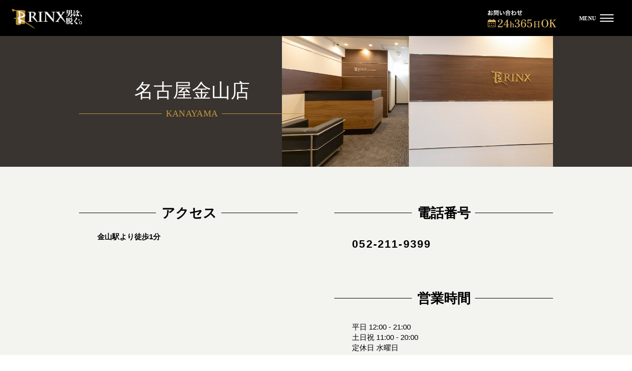

--- FILE ---
content_type: text/html; charset=UTF-8
request_url: https://mens-rinx.jp/salon/nagoyakanayama
body_size: 13881
content:
<!DOCTYPE html>
<html lang="ja">

<head>
    <meta charset="UTF-8">
    <title>【名古屋金山店】｜メンズ脱毛・ヒゲ脱毛なら男性脱毛専門店RINX（リンクス）</title>
            <meta name="viewport" content="width=device-width">
        <meta name="format-detection" content="telephone=no">

    <!-- meta -->
    <meta name="keywords" content="脱毛,メンズ,金山駅,サロン,男性">
    <meta name="description" content="【初めての方限定97%OFFキャンペーン実施中】各線「金山駅」より徒歩1分のRINX（リンクス）名古屋金山店。メンズ脱毛業界屈指の老舗として創業17周年！全国88店舗累計733万件以上の脱毛施術実績！メンズのヒゲ脱毛、VIO脱毛、全身脱毛ならRINX（リンクス）！">
    <link rel="canonical" href="https://mens-rinx.jp/salon/nagoyakanayama">

<!-- Optimize Next -->
<script>(function(p,r,o,j,e,c,t,g){
p['_'+t]={};g=r.createElement('script');g.src='https://www.googletagmanager.com/gtm.js?id=GTM-'+t;r[o].prepend(g);
g=r.createElement('style');g.innerText='.'+e+t+'{visibility:hidden!important}';r[o].prepend(g);
r[o][j].add(e+t);setTimeout(function(){if(r[o][j].contains(e+t)){r[o][j].remove(e+t);p['_'+t]=0}},c)
})(window,document,'documentElement','classList','loading',2000,'MVN5XDX5')</script>
<!-- End Optimize Next -->

<script type="application/ld+json">
    [
        {
            "@context": "https://schema.org",
            "@type": "SiteNavigationElement",
            "hasPart": [
                {
                    "@type": "WebPage",
                    "name": "TOP",
                    "url": "https://mens-rinx.jp/"
                },
                {
                    "@type": "WebPage",
                    "name": "キャンペーン",
                    "url": "https://mens-rinx.jp/campaign"
                },
                {
                    "@type": "WebPage",
                    "name": "脱毛プラン・料金",
                    "url": "https://mens-rinx.jp/price"
                },
                {
                    "@type": "WebPage",
                    "name": "脱毛機へのこだわり",
                    "url": "https://mens-rinx.jp/policy"
                },
                {
                    "@type": "WebPage",
                    "name": "お客様の声",
                    "url": "https://mens-rinx.jp/voice"
                },
                {
                    "@type": "WebPage",
                    "name": "全国サロン一覧",
                    "url": "https://mens-rinx.jp/salon"
                },
                {
                    "@type": "WebPage",
                    "name": "よくある質問 FAQ",
                    "url": "https://mens-rinx.jp/faq"
                },
                {
                    "@type": "WebPage",
                    "name": "脱毛ビフォーアフター",
                    "url": "https://mens-rinx.jp/gallery"
                },
                {
                    "@type": "WebPage",
                    "name": "お知らせ",
                    "url": "https://mens-rinx.jp/news"
                },
                {
                    "@type": "WebPage",
                    "name": "お問い合わせ・ご予約",
                    "url": "https://mens-rinx.jp/contact"
                },
                {
                    "@type": "WebPage",
                    "name": "会社概要",
                    "url": "https://mens-rinx.jp/company"
                },
                {
                    "@type": "WebPage",
                    "name": "個人情報保護方針",
                    "url": "https://mens-rinx.jp/pp"
                },
                {
                    "@type": "WebPage",
                    "name": "脱毛施術の注意点",
                    "url": "https://mens-rinx.jp/precaution"
                },
                {
                    "@type": "WebPage",
                    "name": "カスタマーハラスメントに関する基本方針",
                    "url": "https://mens-rinx.jp/customer_harassment"
                },
                {
                    "@type": "WebPage",
                    "name": "リクルート採用情報",
                    "url": "https://mens-rinx.work/"
                },
                {
                    "@type": "WebPage",
                    "name": "サイトマップ",
                    "url": "https://mens-rinx.jp/sitemap"
                },
                {
                    "@type": "WebPage",
                    "name": "協力・提携企業",
                    "url": "https://mens-rinx.jp/alliance"
                }
            ]
        }
    ]
</script>
    <!-- css -->
    <link href="/assets/css/style.css?1768280039" rel="stylesheet"/>

    <!-- ogp -->
    <meta property="og:title" content="【名古屋金山店】｜メンズ脱毛・ヒゲ脱毛なら男性脱毛専門店RINX（リンクス）">
    <meta property="og:description" content="【初めての方限定97%OFFキャンペーン実施中】各線「金山駅」より徒歩1分のRINX（リンクス）名古屋金山店。メンズ脱毛業界屈指の老舗として創業17周年！全国88店舗累計733万件以上の脱毛施術実績！メンズのヒゲ脱毛、VIO脱毛、全身脱毛ならRINX（リンクス）！">
    <meta property="og:type" content="article">
    <meta property="og:locale" content="ja_JP">
    <meta property="og:url" content="https://mens-rinx.jp/salon/nagoyakanayama">
    <meta property="og:site_name" content="メンズ脱毛・ひげ脱毛なら男性脱毛専門店RINX（リンクス）">
    <meta property="og:image" content="https://mens-rinx.jp/uploads/shop/info/231114122615_5/48c9ffb3ad2a9ca15595f2a5e89d4aa4.jpg">

    <!-- schema.org -->
    <!-- schema.org -->
<script type="application/ld+json">
{
  "@context": "http://schema.org/",
  "@type": "BreadcrumbList",
  "itemListElement": [
    {
      "@type": "ListItem",
      "position": 1,
      "item": {
        "@id": "https://mens-rinx.jp",
        "name": "メンズ脱毛RINX（リンクス）"
      }
    }
    ,
    {
      "@type": "ListItem",
      "position":2,
      "item": {
        "@id": "/salon",
        "name": "メンズ脱毛サロン一覧"
      }
    }     ,
    {
      "@type": "ListItem",
      "position":  3 ,
      "item": {
        "@id": "https://mens-rinx.jp/salon/nagoyakanayama",
        "name": "名古屋金山店"
      }
    }
  ]
}
</script>
<script type="application/ld+json">
	{
		"@context": "http://schema.org",
		"@type": "Localbusiness",
		"name": "メンズ脱毛・ヒゲ脱毛専門店 RINX名古屋金山店",
		"image": "https://mens-rinx.jp/uploads/shop/info/231114122615_5/48c9ffb3ad2a9ca15595f2a5e89d4aa4.jpg",
		"description": "【初めての方限定97%OFFキャンペーン実施中】各線「金山駅」より徒歩1分のRINX（リンクス）名古屋金山店。メンズ脱毛業界屈指の老舗として創業17周年！全国88店舗累計733万件以上の脱毛施術実績！メンズのヒゲ脱毛、VIO脱毛、全身脱毛ならRINX（リンクス）！",
		"url": "https://mens-rinx.jp/salon/nagoyakanayama",
		"priceRange": "5,000",
		"address":{
			"@type": "PostalAddress",
			"postalCode": "460-0022",
			"streetAddress": "名古屋市中区金山1-14-9 長谷川ビル9F",
			"addressRegion": "愛知県",
			"addressCountry": "JP",
			"telephone": "052-211-9399"
		},
		"geo":{
		"@type": "GeoCoordinates",
		"latitude": "35.14365640513102",
		"longitude": "136.90219044685364"
		}
	}
</script>
<script type="application/ld+json">
    {
        "@context": "https://schema.org",
        "@type": "FAQPage",
        "mainEntity": [
            {
                "@type": "Question",
                "name": "名古屋金山店で使える割引キャンぺーンはありますか？",
                "acceptedAnswer": {
                    "@type": "Answer",
                    "text": "名古屋金山店では、初めての方限定でお得な割引キャンペーンがございます。ヒゲ脱毛や全身脱毛など脱毛部位別でキャンペーンをご用意しております。詳しくはこちらをご覧ください。<a href=https://mens-rinx.jp/campaign>キャンペーン詳細情報 ＞＞</a>"
                }
            },
            {
                "@type": "Question",
                "name": "カウンセリング・見積りだけの来店でも大丈夫ですか？",
                "acceptedAnswer": {
                    "@type": "Answer",
                    "text": "はい、大丈夫です。無料カウンセリング・お見積もりのみのご来店も料金は一切必要ございませんのでご安心ください。<a href=https://mens-rinx.jp/contact>無料カウンセリングのご予約 ＞＞</a>"
                }
            },
            {
                "@type": "Question",
                "name": "来店毎の都度払いは可能ですか？",
                "acceptedAnswer": {
                    "@type": "Answer",
                    "text": "はい、当サロンではご来店毎にご清算する都度支払いが可能です。"
                }
            }
        ]
    }
</script>

    </head>
<body class="page-salon " id="body">
<a id="top"></a>
<div class="l-body-wrap">
    <header class="l-header  is-shop-closed ">
        <div class="l-header__wrap">
            <div class="l-header-logo__wrap">
                <div class="l-header-logo"  style="color: #fff;">
                    <a class="l-header-logo__logo" href="/">
                        <img src="/assets/img/logo.png?1680258211" alt="メンズ脱毛・ヒゲ脱毛 RINX(リンクス)"/>
                    </a>
                    <figure class="l-header-logo__copy">
                        <img src="/assets/img/header-copy.svg?1747003398" alt="メンズ脱毛・ヒゲ脱毛 RINX(リンクス)"/>
                    </figure>
                </div>
                <button class="l-header-menu">
                    <p>MENU</p>
                    <div><span></span><span></span><span></span></div>
                </button>
                                    <a href="/contact" class="l-header-contact" id="header-contact">
                        <figure>
                            <img src="/assets/img/header-contact.svg?1757494063" alt="ネットで予約"/>
                        </figure>
                    </a>
                            </div>
        </div>
        <div class="l-header-drawer">
            <div class="l-header-drawer__bg"></div>
            <div class="l-header-drawer__wrap">
                <div class="l-header-drawer__inner">
                    <ul class="l-header-drawer__cta">
                        <li>
                            <a href="/contact" id="header-drawer-contact">
                                <p>
                                    <img src="/assets/img/header-drawer-contact.webp?1761641018" class="u-link-alpha" alt="ネットで予約 無料カウンセリング 24h365日OK"/>
                                </p>
                            </a>
                        </li>
                        <li class="l-header-drawer__cta-tel-open">
                            <p>
                                <img src="/assets/img/header-drawer-tel.webp?1768280039" class="u-link-alpha" alt="電話で予約 店舗一覧へ"/>
                            </p>
                            <div class="l-header-drawer__cta-tel">
                                <p class="l-header-drawer__cta-tel--title">受付時間<span>（水曜定休）</span></p>
                                <p class="l-header-drawer__cta-tel--time">平日 12:00 - 21:00　土日祝 11:00 - 20:00</p>
                            </div>
                        </li>
                    </ul>
                </div>
                <div class="l-header-drawer__nav">
                    <ul>
                        <li><a class="u-link-alpha l-header-drawer__nav_menu --border_top" href="/">TOP</a></li>
                        <li><a class="u-link-alpha l-header-drawer__nav_menu --gold" href="/campaign">キャンペーン</a></li>
                        <!-- <li><a class="u-link-alpha _otokohanugu" href="/campaign"><img src="/assets/img/menu_campaign.png?1725149234" alt="キャンペーン -夏です。男は、脱ぐ。-"></a></li> -->
                        <li><a class="u-link-alpha l-header-drawer__nav_menu" href="/price">脱毛プラン・料金</a></li>
                        <li><a class="u-link-alpha l-header-drawer__nav_menu" href="/parts">脱毛可能な部位一覧</a></li>
                        <li><a class="u-link-alpha l-header-drawer__nav_menu" href="/policy">脱毛機へのこだわり</a></li>
                        <li><a class="u-link-alpha l-header-drawer__nav_menu" href="/voice">お客様の声</a></li>
                        <li><a class="u-link-alpha l-header-drawer__nav_menu" href="/salon">全国サロン一覧</a></li>
                        <li><a class="u-link-alpha l-header-drawer__nav_menu" href="/faq">よくある質問 FAQ</a></li>
                        <li><a class="u-link-alpha l-header-drawer__nav_menu" href="/gallery">脱毛ビフォーアフター</a></li>
                        <li><a class="u-link-alpha l-header-drawer__nav_menu" href="/news">お知らせ</a></li>
                    </ul>
                </div>
            </div>
        </div>
    </header>
	<main class="l-main" id="main">
        <div class="p-salon-detail">
            <!-- head-->
            <section class="p-salon-detail-head">
                <div class="cm-main-header cm-main-header--shadow cm-main-header--salon">
                    <div class="l-container">
                        <div class="cm-main-header__wrap">
                            <figure class="cm-main-header__figure">
                                                                    <picture>
                                        <source srcset="/uploads/shop/base_sp/230920121358/d3f53d5e51f03730f5dda8434acc0384.jpg" media="(max-width: 1023px)"/>
                                        <img src="/uploads/shop/base/231114122615/8678e0580d1da4a4202d3780b74422d5.jpg" alt="【名古屋金山店】｜メンズ脱毛・ヒゲ脱毛なら男性脱毛専門店RINX（リンクス） 店内写真"/>
                                    </picture>
                                                            </figure>
                            <div class="cm-main-header__title">
                                <h2 class="_ja">名古屋金山店</h2>
                                <p class="_en"><span>Kanayama</span></p>
                            </div>
                        </div>
                                            </div>
                </div>
            </section>

                        <!-- info-->
            <section class="p-salon-detail-info">
                <div class="l-container">
                    <div class="p-salon-detail-info__wrap">
                        <div class="p-salon-detail-info-item">
                            <div class="p-salon-detail-info-item__head">
                                <div class="c-heading-line">
                                    <h2 class="c-heading-line__title">アクセス</h2>
                                </div>
                            </div>
                            <div class="p-salon-detail-info-item__body">
                                <dl class="_map">
                                    <dt>金山駅より徒歩1分</dt>
                                    <dd>
                                        <iframe
                                                width="600"
                                                height="450"
                                                style="border:0"
                                                loading="lazy"
                                                allowfullscreen
                                                referrerpolicy="no-referrer-when-downgrade"
                                                src="https://www.google.com/maps/embed/v1/place?key=AIzaSyDvmK_uNj0kRd7ggt9xo-XnsoEVmDJZ1Hc&q=place_id:ChIJT-PHfQ53A2ARha_iLVZCey4">
                                        </iframe>
                                </dl>
                            </div>
                        </div>
                        <div class="p-salon-detail-info-item">
                            <div class="p-salon-detail-info-item__head">
                                <div class="c-heading-line">
                                    <h2 class="c-heading-line__title">住所</h2>
                                </div>
                            </div>
                            <div class="p-salon-detail-info-item__body">
                                <dl>
                                    〒460-0022<br/>愛知県名古屋市中区金山1-14-9 長谷川ビル9F
                                </dl>
                            </div>
                        </div>
                        <div class="p-salon-detail-info-item">
                            <div class="p-salon-detail-info-item__head">
                                <div class="c-heading-line">
                                    <h2 class="c-heading-line__title">電話番号</h2>
                                </div>
                            </div>
                            <div class="p-salon-detail-info-item__body">
                                <dl class="_tel">
                                    <dd><a href="tel:052-211-9399">052-211-9399</a></dd>
                                </dl>
                            </div>
                        </div>
                        <div class="p-salon-detail-info-item">
                            <div class="p-salon-detail-info-item__head">
                                <div class="c-heading-line">
                                    <h2 class="c-heading-line__title">営業時間</h2>
                                </div>
                            </div>
                            <div class="p-salon-detail-info-item__body">
                                <dl>
                                    <dd>
                                        <p>平日 12:00 - 21:00</p>
                                        <p>土日祝 11:00 - 20:00</p>
                                        <p>定休日 水曜日</p>
                                    </dd>
                                </dl>
                            </div>
                        </div>
                        <div class="p-salon-detail-info-item">
                            <div class="p-salon-detail-info-item__head">
                                <div class="c-heading-line">
                                    <h2 class="c-heading-line__title">最寄駅</h2>
                                </div>
                            </div>
                            <div class="p-salon-detail-info-item__body">
                                <dl>
                                                                                                                                            <p>・JR各線「金山駅」より<span class="gold">徒歩1分</span></p>
                                                                                                                                                <p>・名鉄「金山駅」より<span class="gold">徒歩1分</span></p>
                                                                                                                                                <p>・地下鉄「金山駅」より<span class="gold">徒歩1分</span></p>
                                                                                                    </dl>
                            </div>
                        </div>
                    </div>
                </div>
            </section>
            <div class="l-container">
                <div class="p-salon-detail-lead">
                    <h2 class="p-salon-detail-lead__title">リンクスが選ばれる理由</h2>
                    <div class="p-salon-detail-lead__txt">
                        <p class="c-paragraph">
                            メンズ脱毛・ヒゲ脱毛専門店 RINX（リンクス）は、2008年に創業してから今年4月で17周年を迎えました。全国80店舗以上を展開し、累計733万件の施術実績を誇る、メンズ専門脱毛サロン・クリニックの最老舗ブランドです
                        </p>
                    </div>
                </div>
            </div>
            <!-- staff-->
            <section class="p-salon-detail-staff">
                <div class="l-container">
                    <div class="p-salon-detail-staff__head">
                        <div class="c-heading-line">
                            <h2 class="c-heading-line__title">メンズ脱毛技能士のご紹介</h2>
                        </div>
                        <p class="c-paragraph">RINXでは認定証を取得した男性スタッフのみが在中しておりますので、どんなお悩みもお気軽にご相談ください</p>
                    </div>
                    <div class="p-salon-detail-staff__body">
                                                    <div class="c-card-staff ">
                                <figure class="c-card-staff__pic"><img src="/uploads/staff/230105_small/cbd154bbf834b29645b4f237fdbdfd87.png" alt="名古屋金山店 鳴海 佑樹"/></figure>
                                <div class="c-card-staff__name">
                                    <p class="c-card-staff__ja">鳴海 佑樹</p>
                                    <p class="c-card-staff__en">NARUMI YUKI</p>
                                </div>
                                <div class="c-card-staff__certificate"><img src="/uploads/staff/231114_salon/88144321eb1bec5a356b453d287de992.jpg" alt="認定証"/></div>
                            </div>
                                                    <div class="c-card-staff ">
                                <figure class="c-card-staff__pic"><img src="/uploads/staff/221229_small/2b2e478988bcb27113b913b5ae963a7e.png" alt="名古屋金山店 中村 翔"/></figure>
                                <div class="c-card-staff__name">
                                    <p class="c-card-staff__ja">中村 翔</p>
                                    <p class="c-card-staff__en">NAKAMURA TSUBASA</p>
                                </div>
                                <div class="c-card-staff__certificate"><img src="/uploads/staff/221229_salon/7a8c5ed496f4b2f6d06070e2e7659831.jpg" alt="認定証"/></div>
                            </div>
                                            </div>
                    <div class="p-salon-detail-staff__more">
                        <button class="c-btn-down" id="btnSalonDetailStaffMore"><span class="c-btn-down__txt">もっとみる</span><i class="c-btn-down__ico"><svg width="12" height="12"><use href="#ico-angle-down"></use></svg></i></button>
                    </div>
                </div>
            </section>
            
            <!-- voice-->
            <section class="p-salon-detail-voice">
                <div class="p-salon-detail-voice__top">
                    <div class="l-container">
                        <div class="p-salon-detail-voice__head">
                            <div class="c-heading-line">
                                <h2 class="c-heading-line__title">お客様の声</h2>
                            </div>
                                                        <ul class="p-salon-detail-voice__nav">
                                <li>
                                    <a href="https://mens-rinx.jp/salon/nagoyakanayama/voice/" class="c-btn-outline is-current" data-category="0">全て</a>
                                </li>
                                <li>
                                    <a href="https://mens-rinx.jp/salon/nagoyakanayama/voice/" class="c-btn-outline" data-category="1">顔ヒゲ</a>
                                </li>
                                <li>
                                    <a href="https://mens-rinx.jp/salon/nagoyakanayama/voice/" class="c-btn-outline" data-category="2">上半身</a>
                                </li>
                                <li>
                                    <a href="https://mens-rinx.jp/salon/nagoyakanayama/voice/" class="c-btn-outline" data-category="3">VIO</a>
                                </li>
                                <li>
                                    <a href="https://mens-rinx.jp/salon/nagoyakanayama/voice/" class="c-btn-outline" data-category="4">下半身</a>
                                </li>
                            </ul>
                            <p class="p-salon-detail-voice__count">全27件</p>
                                                    </div>
                    </div>
                </div>
                <div class="p-salon-detail-voice__under u-arrow-down">
                    <div class="l-container">
                                                    <div class="p-salon-detail-voice__body">
                                                                                                        <div class="c-card-voiceB">
                                        <a class="c-card-voiceB__link" href="https://mens-rinx.jp/salon/nagoyakanayama/voice/" data-identifire="nagoyakanayama" data-id="17027" data-micromodal-trigger="modal-voice">
                                            <figure class="c-card-voiceB__pic"><img src="/uploads/voice/251204191224/c5590ebf5a4fc43d3b513d414f1ee6f1.jpg"  alt="名古屋金山店10様の声 詳細"/>
                                                <figcaption class="c-card-voiceB__date">2025年12月5日</figcaption>
                                            </figure>
                                            <p class="c-card-voiceB__title">青ヒゲが薄くなり、周囲からも高評価です！</p>

                                            <p class="c-card-voiceB__meta"><span>写真左：K様  31歳 会社員</span></p>
                                            <dl class="c-card-voiceB__info">
                                                <dt>顔・ヒゲ脱毛</dt>
                                                <dd>
                                                    顔ヒゲ全体＋ボディ脱毛
                                                    <i><svg width="12" height="12"><use href="#ico-triangle-right"></use></svg></i>
                                                </dd>
                                            </dl>

                                        </a>
                                    </div>
                                                                                                        <div class="c-card-voiceB">
                                        <a class="c-card-voiceB__link" href="https://mens-rinx.jp/salon/nagoyakanayama/voice/" data-identifire="nagoyakanayama" data-id="16926" data-micromodal-trigger="modal-voice">
                                            <figure class="c-card-voiceB__pic"><img src="/uploads/voice/251102175638/953a576edaaa6f887b6f74c8d0d6a882.jpg"  alt="名古屋金山店18様の声 詳細"/>
                                                <figcaption class="c-card-voiceB__date">2025年11月4日</figcaption>
                                            </figure>
                                            <p class="c-card-voiceB__title">想像していた以上に、ヒゲがキレイになりました！</p>

                                            <p class="c-card-voiceB__meta"><span>写真左：S様  27歳 公務員</span></p>
                                            <dl class="c-card-voiceB__info">
                                                <dt>顔・ヒゲ脱毛</dt>
                                                <dd>
                                                    顔ヒゲ全体脱毛
                                                    <i><svg width="12" height="12"><use href="#ico-triangle-right"></use></svg></i>
                                                </dd>
                                            </dl>

                                        </a>
                                    </div>
                                                                                                        <div class="c-card-voiceB">
                                        <a class="c-card-voiceB__link" href="https://mens-rinx.jp/salon/nagoyakanayama/voice/" data-identifire="nagoyakanayama" data-id="16832" data-micromodal-trigger="modal-voice">
                                            <figure class="c-card-voiceB__pic"><img src="/uploads/voice/251003042929/eb3bd13cbf72527de53a253274b1dc5f.jpg"  alt="名古屋金山店0様の声 詳細"/>
                                                <figcaption class="c-card-voiceB__date">2025年10月3日</figcaption>
                                            </figure>
                                            <p class="c-card-voiceB__title">悩んでいるならまずはカウンセリングだけでもいいから受けた方がいい！</p>

                                            <p class="c-card-voiceB__meta"><span>写真左：A様  19歳 学生</span></p>
                                            <dl class="c-card-voiceB__info">
                                                <dt>半身・全身脱毛</dt>
                                                <dd>
                                                    全身脱毛(顔ヒゲ脱毛+陰部全体脱毛含む)
                                                    <i><svg width="12" height="12"><use href="#ico-triangle-right"></use></svg></i>
                                                </dd>
                                            </dl>

                                        </a>
                                    </div>
                                                                                                </div>
                            <div class="p-salon-detail-voice__more"><a class="c-btn-round" href="https://mens-rinx.jp/salon/nagoyakanayama/voice/"><span class="c-btn-round__txt">お客様の声をもっと見る</span><i class="c-btn-round__ico"><svg width="12" height="12"><use href="#ico-angle-right"></use></svg></i></a></div>
                                            </div>
                </div>
            </section>
            <!-- campaign-->
            <section class="p-salon-detail-campaign">
                <div class="l-container">
                    <div class="p-salon-detail-campaign__head">
                        <div class="c-heading-line">
                            <h2 class="c-heading-line__title">今月のキャンペーン一覧</h2>
                        </div>
                        						<div class="cm-campaign-list">
    <div class="cm-campaign-list__wrap">
                                            <div class="cm-campaign-list__body">
                    <div class="cm-campaign-list-item">
                        <a class="u-link-alpha" href="https://mens-rinx.jp/campaign/kaohige">
                            <img src="/uploads/official_banners/251229/d3efb2f4d1b678969cb7631147594536.jpg" alt="ヒゲ脱毛3部位3回"/>
                        </a>
                    </div>
                </div>
                            <div class="cm-campaign-list__body">
                    <div class="cm-campaign-list-item">
                        <a class="u-link-alpha" href="https://mens-rinx.jp/lp/ad/u22_official">
                            <img src="/uploads/official_banners/251001/de5c5cf5ae4512ad0e2c9b73d179e097.jpg" alt="キャンペーン"/>
                        </a>
                    </div>
                </div>
                                    <div class="cm-campaign-list__more"><a class="c-btn-round" href="/campaign"><span class="c-btn-round__txt">キャンペーンをもっと見る</span><i class="c-btn-round__ico"><svg width="12" height="12"><use href="#ico-angle-right"></use></svg></i></a></div>
            </div>
</div>                    </div>
                </div>
            </section>



            <section class="p-campaign-16th_campaign p-salon-detail-plan">
				<div class="l-container">
					<div class="p-campaign-top__content">
						<div class="p-campaign-discount_inner">
							<div id="kaohige" class="_campaign">
								<div class="p-campaign_title_ja">
									<p>人気プラン</p>
								</div>
								<div class="p-campaign_contain">
                                    <div id="hatsutoku" class="_campaign _pt0">
                                    <div class="p-campaign_contain">
                                        <picture>
                                            <source srcset="/assets/img/campaign/p-campaign_kaohige.webp?1759280792" media="(max-width: 1023px)">
                                            <img src="/assets/img/campaign/p-campaign_kaohige_pc.webp?1759280792" alt="初得プラン 初回限定・ヒゲ脱毛 顔ヒゲ選べる３部位 当サロンをはじめてご利用の方限定 もっとも人気なヒゲ脱毛を特別価格で 鼻下 あご下・首 口下 あご 両ほほ もみあげ 選べる3部位×6回 48,000円 税込価格・月額1,500円〜OK">
                                        </picture>
                                    </div>
								    <div class="cm-campaign-list__more"><a class="c-btn-round" href="/campaign/kaohige"><span class="c-btn-round__txt">キャンペーンの詳細を見る</span><i class="c-btn-round__ico"><svg width="12" height="12"><use href="#ico-angle-right"></use></svg></i></a></div>
								</div>
							</div>
							</div>
                            							<div id="zenshin" class="_campaign _pt0">
								<div class="p-campaign_contain">
									<picture>
										<source srcset="/assets/img/campaign/p-campaign_zenshin.webp?1759280792" media="(max-width: 1023px)">
										<img src="/assets/img/campaign/p-campaign_zenshin_pc.webp?1759280792" alt="セレクト全身脱毛セット 全ての部位から自由に4部位を選べる！ エントリープラン4回 月額3400円〜（税込） 一括払い98000円〜">
									</picture>
								</div>
								<div class="cm-campaign-list__more"><a class="c-btn-round" href="/campaign/body"><span class="c-btn-round__txt">キャンペーンの詳細を見る</span><i class="c-btn-round__ico"><svg width="12" height="12"><use href="#ico-angle-right"></use></svg></i></a></div>
							</div>
							<div class="_campaign _pt0">
								<div class="p-campaign_contain">
									<a href="/campaign/inbu" class="_zenshin">
										<picture>
											<source srcset="/assets/img/campaign/p-campaign_vio.webp?1759280792" media="(max-width: 1023px)">
											<img src="/assets/img/campaign/p-campaign_vio_pc.webp?1759280792" alt="当サロンをはじめてご利用の方限定VIO脱毛を特別価格で 1カ所おためし1回7,500円（税込）、1カ所4回プラン29,800円（税込） キャンペーンの詳細を見る">
										</picture>
									</a>
								</div>
							</div>
                            						</div>
					</div>
				</div>
			</section>





            <!-- plan-->
            <!-- <section class="p-salon-detail-plan">
                <div class="l-container">
                    <div class="p-salon-detail-plan__head">
                        <div class="c-heading-line">
                            <h2 class="c-heading-line__title">人気のプラン</h2>
                        </div>
                    </div>
                    <div class="p-salon-detail-plan__body">
                        <div class="cm-main-plan">
                            <h3 class="cm-main-plan__title">顔全体</h3>
                            <div class="cm-main-plan__wrap">
                                <h4 class="cm-main-plan__subTitle">脱毛プラン概要・費用</h4>
                                <div class="cm-main-plan__time"><img src="/assets/img/parts/ico-time.svg?1686302598"/>
                                    <p>施術時間の目安 約30分</p>
                                </div>
                                <div class="cm-main-plan__head">
                                    <figure class="cm-main-plan__figure"><img src="/assets/img/parts/parts-face.png?1689139900"/></figure>
                                    <div class="cm-main-plan__pickup">
                                        <dl>
                                            <dt>お試し価格(初回)</dt>
                                            <dd><span>900</span><span class="_yen">円</span></dd>
                                        </dl>
                                        <dl>
                                            <dt>1回(定価)</dt>
                                            <dd><span>18,600</span><span class="_yen">円</span></dd>
                                        </dl>
                                    </div>
                                </div>
                                <div class="cm-main-plan__plan">
                                    <div class="cm-main-plan__planCard">
                                        <div class="c-card-price-plan">
                                            <div class="c-card-price-plan__head">
                                                <h5 class="c-card-price-plan__title">エントリープラン</h5>
                                                <p class="c-card-price-plan__num">4回</p>
                                            </div>
                                            <div class="c-card-price-plan__wrap">
                                                <div class="c-card-price-plan__sale">
                                                    <p class="_sale"><span>67,800</span><span class="_yen">円</span></p>
                                                </div>
                                                <div class="c-card-price-plan__info">
                                                    <p class="c-card-price-plan__month">※月定額3,000円～</p>
                                                    <p class="c-card-price-plan__meyasu">完了目安2〜2.5ヶ月</p>
                                                </div>
                                            </div>
                                        </div>
                                        <div class="c-card-price-plan">
                                            <div class="c-card-price-plan__head">
                                                <h5 class="c-card-price-plan__title">スタンダードプラン</h5>
                                                <p class="c-card-price-plan__num">8回</p>
                                            </div>
                                            <div class="c-card-price-plan__wrap">
                                                <div class="c-card-price-plan__sale">
                                                    <p class="_sale"><span>120,600</span><span class="_yen">円</span></p>
                                                </div>
                                                <div class="c-card-price-plan__info">
                                                    <p class="c-card-price-plan__month">※月定額3,700円～</p>
                                                    <p class="c-card-price-plan__meyasu">完了目安4〜5ヶ月</p>
                                                </div>
                                                <p class="c-card-price-plan__hosyo">永久80%保証価格 5400円</p>
                                            </div>
                                        </div>
                                        <div class="c-card-price-plan c-card-price-plan--col2">
                                            <div class="c-card-price-plan__head">
                                                <h5 class="c-card-price-plan__title">9回目以降</h5>
                                            </div>
                                            <div class="c-card-price-plan__wrap">
                                                <div class="c-card-price-plan__sale">
                                                    <div class="_hosyou">
                                                        <div class="_txt">アフター保証</div>
                                                        <div class="_hosyou-price"><span class="_1">永久</span><span class="_2">80</span><span class="_unit">%OFF</span></div>
                                                    </div><i><img src="/assets/img/price/price-arrow.svg?1681336265" alt=""/></i>
                                                    <p class="_sale"><span class="_txt">施術何回でも</span><span>5,400</span><span class="_yen">円</span></p>
                                                </div>
                                                <div class="c-card-price-plan__info">
                                                    <p class="c-card-price-plan__month">※月定額3,700円～</p>
                                                </div>
                                            </div>
                                        </div>
                                    </div>
                                </div>
                                <div class="cm-main-plan__ex">
                                    <p>RINXは全脱毛メニュー<strong>税込み価格</strong>です</p>
                                </div>
                            </div>
                        </div>
                    </div>
                    <div class="p-salon-detail-plan__more"><a class="c-btn-round" href="/price"><span class="c-btn-round__txt">脱毛プラン・料金を見る</span><i class="c-btn-round__ico"><svg width="12" height="12"><use href="#ico-angle-right"></use></svg></i></a></div>
                </div>
            </section> -->

            <!-- banner-->
                            <section class="p-salon-detail-banner">
                    <div class="l-container">
                        <div class="banners">
                                                                                                                                            </div>
                    </div>
                </section>
            
            <!-- faq-->
            <section class="p-salon-detail-faq">
                <div class="l-container">
                    <div class="p-salon-detail-faq__head">
                        <div class="c-heading-line">
                            <h2 class="c-heading-line__title">よくある質問</h2>
                        </div>
                    </div>
                    <div class="p-salon-detail-faq__body">
                        <div class="c-card-faq">
                            <button class="c-card-faq__head js-accordion"><i><img src="/assets/img/faq/ico-faq-q.svg?1688012482"/></i>
                                <p>名古屋金山店で使える割引キャンぺーンはありますか？</p>
                                <div class="_status"></div>
                            </button>
                            <div class="c-card-faq__body">
                                <div class="c-card-faq__inner"><i><img src="/assets/img/faq/ico-faq-a.svg?1688012482"/></i>
                                    <p>名古屋金山店では、初めての方限定でお得な割引キャンペーンがございます。ヒゲ脱毛や全身脱毛など脱毛部位別でキャンペーンをご用意しております。詳しくはこちらをご覧ください。<br/><a href="/campaign">キャンペーン詳細情報 ＞＞</a></p>
                                </div>
                            </div>
                        </div>
                        <div class="c-card-faq">
                            <button class="c-card-faq__head js-accordion"><i><img src="/assets/img/faq/ico-faq-q.svg?1688012482"/></i>
                                <p>カウンセリング・見積りだけの来店でも大丈夫ですか？</p>
                                <div class="_status"></div>
                            </button>
                            <div class="c-card-faq__body">
                                <div class="c-card-faq__inner"><i><img src="/assets/img/faq/ico-faq-a.svg?1688012482"/></i>
                                    <p>はい、大丈夫です。無料カウンセリング・お見積もりのみのご来店も料金は一切必要ございませんのでご安心ください。<br/><a href="/contact">無料カウンセリングのご予約 ＞＞</a></p>
                                </div>
                            </div>
                        </div>
                        <div class="c-card-faq">
                            <button class="c-card-faq__head js-accordion"><i><img src="/assets/img/faq/ico-faq-q.svg?1688012482"/></i>
                                <p>来店毎の都度払いは可能ですか？</p>
                                <div class="_status"></div>
                            </button>
                            <div class="c-card-faq__body">
                                <div class="c-card-faq__inner"><i><img src="/assets/img/faq/ico-faq-a.svg?1688012482"/></i>
                                    <p>はい、当サロンではご来店毎にご清算する都度支払いが可能です。</p>
                                </div>
                            </div>
                        </div>
                    </div>
                    <div class="p-salon-detail-faq__more">
                        <a href="/faq" class="c-btn-round"><span class="c-btn-round__txt">もっとみる</span><i class="c-btn-round__ico"><svg width="12" height="12"><use href="#ico-angle-right"></use></svg></i></a>
                    </div>
                </div>
            </section>
            <!-- other-->
			            <section class="p-salon-detail-other">
                <div class="l-container">
                    <div class="p-salon-detail-other__head">
                        <div class="c-heading-line">
                            <h2 class="c-heading-line__title">中部エリアのサロン</h2>
                        </div>
                    </div>
                    <div class="p-salon-detail-other__body">
																					<div class="c-card-salon c-card-salon--mobile">
									<a class="c-card-salon__link" href="/salon/nagoya">
										<figure class="c-card-salon__pic"><img src="/sp/images_re/salon/thumb/btn_nagoya.jpg?1579318035"/></figure>
										<p class="c-card-salon__shop">名古屋駅前店<i class="c-card-salon__ico"><svg width="12" height="12"><use href="#ico-angle-right"></use></svg></i></p>
									</a>
								</div>
															<div class="c-card-salon c-card-salon--mobile">
									<a class="c-card-salon__link" href="/salon/nagoyasakae">
										<figure class="c-card-salon__pic"><img src="/sp/images_re/salon/thumb/btn_nagoyasakae.jpg?1579318035"/></figure>
										<p class="c-card-salon__shop">名古屋栄店<i class="c-card-salon__ico"><svg width="12" height="12"><use href="#ico-angle-right"></use></svg></i></p>
									</a>
								</div>
															<div class="c-card-salon c-card-salon--mobile">
									<a class="c-card-salon__link" href="/salon/nagoyakanayama">
										<figure class="c-card-salon__pic"><img src="/sp/images_re/salon/thumb/btn_nagoyakanayama.jpg?1695615084"/></figure>
										<p class="c-card-salon__shop">名古屋金山店<i class="c-card-salon__ico"><svg width="12" height="12"><use href="#ico-angle-right"></use></svg></i></p>
									</a>
								</div>
															<div class="c-card-salon c-card-salon--mobile">
									<a class="c-card-salon__link" href="/salon/toyota">
										<figure class="c-card-salon__pic"><img src="/sp/images_re/salon/thumb/btn_toyota.jpg?1579318043"/></figure>
										<p class="c-card-salon__shop">愛知豊田店<i class="c-card-salon__ico"><svg width="12" height="12"><use href="#ico-angle-right"></use></svg></i></p>
									</a>
								</div>
															<div class="c-card-salon c-card-salon--mobile">
									<a class="c-card-salon__link" href="/salon/okazaki">
										<figure class="c-card-salon__pic"><img src="/sp/images_re/salon/thumb/btn_okazaki.jpg?1639722610"/></figure>
										<p class="c-card-salon__shop">愛知岡崎店<i class="c-card-salon__ico"><svg width="12" height="12"><use href="#ico-angle-right"></use></svg></i></p>
									</a>
								</div>
															<div class="c-card-salon c-card-salon--mobile">
									<a class="c-card-salon__link" href="/salon/toyohashi">
										<figure class="c-card-salon__pic"><img src="/sp/images_re/salon/thumb/btn_toyohashi.jpg?1658219151"/></figure>
										<p class="c-card-salon__shop">愛知豊橋店<i class="c-card-salon__ico"><svg width="12" height="12"><use href="#ico-angle-right"></use></svg></i></p>
									</a>
								</div>
															<div class="c-card-salon c-card-salon--mobile">
									<a class="c-card-salon__link" href="/salon/ichinomiya">
										<figure class="c-card-salon__pic"><img src="/sp/images_re/salon/thumb/btn_ichinomiya.jpg?1724035924"/></figure>
										<p class="c-card-salon__shop">愛知一宮店<i class="c-card-salon__ico"><svg width="12" height="12"><use href="#ico-angle-right"></use></svg></i></p>
									</a>
								</div>
															<div class="c-card-salon c-card-salon--mobile">
									<a class="c-card-salon__link" href="/salon/gifu">
										<figure class="c-card-salon__pic"><img src="/sp/images_re/salon/thumb/btn_gifu.jpg?1590631590"/></figure>
										<p class="c-card-salon__shop">岐阜駅前店<i class="c-card-salon__ico"><svg width="12" height="12"><use href="#ico-angle-right"></use></svg></i></p>
									</a>
								</div>
															<div class="c-card-salon c-card-salon--mobile">
									<a class="c-card-salon__link" href="/salon/tajimi">
										<figure class="c-card-salon__pic"><img src="/sp/images_re/salon/thumb/btn_tajimi.jpg?1612445484"/></figure>
										<p class="c-card-salon__shop">岐阜多治見店<i class="c-card-salon__ico"><svg width="12" height="12"><use href="#ico-angle-right"></use></svg></i></p>
									</a>
								</div>
															<div class="c-card-salon c-card-salon--mobile">
									<a class="c-card-salon__link" href="/salon/kanazawa">
										<figure class="c-card-salon__pic"><img src="/sp/images_re/salon/thumb/btn_kanazawa.jpg?1698733384"/></figure>
										<p class="c-card-salon__shop">石川金沢店<i class="c-card-salon__ico"><svg width="12" height="12"><use href="#ico-angle-right"></use></svg></i></p>
									</a>
								</div>
															<div class="c-card-salon c-card-salon--mobile">
									<a class="c-card-salon__link" href="/salon/shizuoka">
										<figure class="c-card-salon__pic"><img src="/sp/images_re/salon/thumb/btn_shizuoka.jpg?1579318042"/></figure>
										<p class="c-card-salon__shop">静岡駅前店<i class="c-card-salon__ico"><svg width="12" height="12"><use href="#ico-angle-right"></use></svg></i></p>
									</a>
								</div>
															<div class="c-card-salon c-card-salon--mobile">
									<a class="c-card-salon__link" href="/salon/hamamatsu">
										<figure class="c-card-salon__pic"><img src="/sp/images_re/salon/thumb/btn_hamamatsu.jpg?1579318034"/></figure>
										<p class="c-card-salon__shop">静岡浜松店<i class="c-card-salon__ico"><svg width="12" height="12"><use href="#ico-angle-right"></use></svg></i></p>
									</a>
								</div>
															<div class="c-card-salon c-card-salon--mobile">
									<a class="c-card-salon__link" href="/salon/niigata">
										<figure class="c-card-salon__pic"><img src="/sp/images_re/salon/thumb/btn_niigata.jpg?1579318035"/></figure>
										<p class="c-card-salon__shop">新潟駅前店<i class="c-card-salon__ico"><svg width="12" height="12"><use href="#ico-angle-right"></use></svg></i></p>
									</a>
								</div>
															<div class="c-card-salon c-card-salon--mobile">
									<a class="c-card-salon__link" href="/salon/nagaoka">
										<figure class="c-card-salon__pic"><img src="/sp/images_re/salon/thumb/btn_nagaoka.jpg?1667996328"/></figure>
										<p class="c-card-salon__shop">新潟長岡店<i class="c-card-salon__ico"><svg width="12" height="12"><use href="#ico-angle-right"></use></svg></i></p>
									</a>
								</div>
															<div class="c-card-salon c-card-salon--mobile">
									<a class="c-card-salon__link" href="/salon/nagano">
										<figure class="c-card-salon__pic"><img src="/sp/images_re/salon/thumb/btn_nagano.jpg?1628141433"/></figure>
										<p class="c-card-salon__shop">長野駅前店<i class="c-card-salon__ico"><svg width="12" height="12"><use href="#ico-angle-right"></use></svg></i></p>
									</a>
								</div>
															<div class="c-card-salon c-card-salon--mobile">
									<a class="c-card-salon__link" href="/salon/matsumoto">
										<figure class="c-card-salon__pic"><img src="/sp/images_re/salon/thumb/btn_matsumoto.jpg?1637882536"/></figure>
										<p class="c-card-salon__shop">長野松本店<i class="c-card-salon__ico"><svg width="12" height="12"><use href="#ico-angle-right"></use></svg></i></p>
									</a>
								</div>
															<div class="c-card-salon c-card-salon--mobile">
									<a class="c-card-salon__link" href="/salon/yokkaichi">
										<figure class="c-card-salon__pic"><img src="/sp/images_re/salon/thumb/btn_yokkaichi.jpg?1591233652"/></figure>
										<p class="c-card-salon__shop">三重四日市店<i class="c-card-salon__ico"><svg width="12" height="12"><use href="#ico-angle-right"></use></svg></i></p>
									</a>
								</div>
															<div class="c-card-salon c-card-salon--mobile">
									<a class="c-card-salon__link" href="/salon/toyama">
										<figure class="c-card-salon__pic"><img src="/sp/images_re/salon/thumb/btn_toyama.jpg?1691643535"/></figure>
										<p class="c-card-salon__shop">富山駅前店<i class="c-card-salon__ico"><svg width="12" height="12"><use href="#ico-angle-right"></use></svg></i></p>
									</a>
								</div>
															<div class="c-card-salon c-card-salon--mobile">
									<a class="c-card-salon__link" href="/salon/fukui">
										<figure class="c-card-salon__pic"><img src="/sp/images_re/salon/thumb/btn_fukui.jpg?1653701042"/></figure>
										<p class="c-card-salon__shop">福井駅前店<i class="c-card-salon__ico"><svg width="12" height="12"><use href="#ico-angle-right"></use></svg></i></p>
									</a>
								</div>
													
					</div>
                </div>
            </section>

            <div class="p-campaign-counseling">
				<div class="l-container">
					<div class="p-campaign-counseling__contact">
						<div class="counseling_message">
							<img src="/assets/img/campaign/counseling_message.png?1697183227" alt="あなただけのオーダーメイド脱毛ができる！無料カウンセリング実施中"/>
						</div>
						<a href="/contact">
							<figure class="">
								<picture>
									<source srcset="/assets/img/campaign/campaign_img_counseling_banner_sp.png?1697181899" media="(max-width: 650px)"/>
									<img src="/assets/img/campaign/campaign_img_counseling_banner_pc.png?1697181899" alt="パーソナルカウンセリング 様々なキャンペーンがございますがあなただけの一番お得なプランを親身にお考えいたします"/>
								</picture>
							</figure>
						</a>
					</div>
				</div>
			</div>
        </div>
        <div class="cm-breadcrumb">
            <div class="l-container">
                <ul class="cm-breadcrumb__list">
                    <li><a href="/">メンズ脱毛RINX(リンクス)</a></li>
                    <li><a href="/salon">メンズ脱毛サロン一覧</a></li>
					                    <li><span>名古屋金山店</span></li>
                </ul>
            </div>
        </div>

</main>
<aside class="l-aside pc">
    <div class="cm-cta">
        <div class="cm-cta-item">
            <i class="c-btn-cta__pict_check">
                    <svg width="48" height="34"><use href="#ico-check"></use></svg>
            </i>
            <a class="c-btn-cta _campaign" href="/campaign">
                <i class="c-btn-cta__pict_small">
                    <svg width="19" height="17"><use href="#ico-megaphone"></use></svg>
                </i>
                <span class="c-btn-cta__txt">キャンペーン</span>
                <i class="c-btn-cta__ico"><svg width="12" height="12"><use href="#ico-angle-right"></use></svg></i>
            </a>
        </div>
        <div class="cm-cta-item">
            <a class="c-btn-cta" href="/contact">
                <i class="c-btn-cta__pict">
                    <svg width="35" height="30"><use href="#ico-24h"></use></svg>
                </i>
                <span class="c-btn-cta__txt">
                    問い合わせ・ご予約
                </span>
                <i class="c-btn-cta__ico"><svg width="12" height="12"><use href="#ico-angle-right"></use></svg></i>
            </a>
        </div>
    </div>
</aside>
<aside class="l-aside sp-tab">
    <div class="cm-cta__menu">
        <ul>
            <li>
                <a href="/">
                    <i class=""><svg width="16" height="16"><use href="#ico-home"></use></svg></i>
                    <p>トップ</p>
                </a>
            </li>
            <li>
                <a href="/gallery">
                    <i class=""><svg width="16" height="16"><use href="#ico-befoaf"></use></svg></i>
                    <p>ビフォーアフター</p>
                </a>
            </li>
            <li>
                <a href="/campaign">
                    <i class=""><svg width="16" height="16"><use href="#ico-campaign"></use></svg></i>
                    <p>キャンペーン</p>
                </a>
            </li>
            <li>
                <a href="/price">
                    <i class=""><svg width="16" height="16"><use href="#ico-price"></use></svg></i>
                    <p>料金</p>
                </a>
            </li>
            <li>
                <button class="l-header-menu">
                    <p>MENU</p>
                    <div><span></span><span></span><span></span></div>
                </button>
            </li>
        </ul>
    </div>
</aside>
<footer class="l-footer">
    <div class="l-footer-heading">
        <div class="l-container">
                            <h1>リンクス名古屋金山店 メンズ脱毛・ヒゲ脱毛 RINX（リンクス）</h1>
                    </div>
    </div>
    <div class="l-container">
        <div class="l-footer__wrap">
            <nav class="l-footer-nav">
                <ul>
                    <li><a class="u-link-alpha" href="/company">会社概要</a></li>
                    <li><a class="u-link-alpha" href="/company#form">企業様からのお問い合わせ</a></li>
                    <li><a class="u-link-alpha" href="/pp">個人情報保護方針</a></li>
                    <li><a class="u-link-alpha" href="/precaution">脱毛施術の注意点</a></li>
                    <li><a class="u-link-alpha" href="/customer_harassment">カスタマーハラスメントに関する基本方針</a></li>
                    <li><a class="u-link-alpha" href="https://mens-rinx.work/">リクルート採用情報</a></li>
                    <li><a class="u-link-alpha" href="/sitemap">サイトマップ</a></li>
                    <li><a class="u-link-alpha" href="/alliance">協力・提携企業</a></li>
                </ul>
            </nav>
            <div class="l-footer-copyright">
                <p>Copyright© RINX Co.Ltd., All Rights Reserved.</p>
            </div>
        </div>
    </div>
</footer>
</div>
<script src="/assets/js/app.js?1764818469"></script>
<script src="/assets/js/app2.js?1768280039"></script>
<svg display="none">
    <defs>
        <symbol id="ico-angle-right" viewBox="0 0 12 12">
            <g id="グループ_511" data-name="グループ 511" transform="translate(-354 -12050)" fill="none"><path id="パス_259" data-name="パス 259" d="m112.646-2211.256 5 5 5-5" transform="rotate(-90 7371.451 4802.695)" stroke-width="1"/></g>
        </symbol>
        <symbol id="ico-angle-left" viewBox="0 0 12 12">
            <g id="グループ_511" data-name="グループ 511" transform="translate(-354 -12050)" fill="none"><path id="パス_259" data-name="パス 259" d="m112.646-2211.256 5 5 5-5" transform="rotate(90 -6893.805 5045.049)" stroke-width="1"/></g>
        </symbol>
        <symbol id="ico-angle-down" viewBox="0 0 12 12">
            <g id="グループ_511" data-name="グループ 511" transform="translate(-354 -12050)" fill="none"><path id="パス_259" data-name="パス 259" d="m112.646-2211.256 5 5 5-5" transform="translate(242.354 14265.256)" stroke-width="1"/></g>
        </symbol>
        <symbol id="ico-triangle-right" viewBox="0 0 12 12">
            <g id="グループ_513" data-name="グループ 513" transform="translate(-106 -8354)"><path id="多角形_83" data-name="多角形 83" d="M3.628 1.549a1 1 0 0 1 1.743 0l2.79 4.96A1 1 0 0 1 7.29 8H1.71a1 1 0 0 1-.872-1.49Z" transform="rotate(90 -4120 4236)"/></g>
        </symbol>
        <symbol id="ico-angle-right-theme" viewBox="0 0 9 18">
            <path d="M3.92657 8.99998L0.564209 0.972862L8.4358 8.99998H3.92657ZM0.564209 17.0271L3.92657 8.99998H8.4358L0.564209 17.0271Z"/>
        </symbol>
        <symbol id="ico-angle-left-theme" viewBox="0 0 9 18">
            <path d="M4.50922 8.02712L7.87158 16.0542L-1.13675e-05 8.02712L4.50922 8.02712ZM7.87158 0L4.50922 8.02712L-1.13675e-05 8.02712L7.87158 0Z"/>
        </symbol>
        <symbol id="ico-24h" viewBox="0 0 35 30">
            <g id="グループ_389" data-name="グループ 389" transform="translate(-174.897 -771.167)">
                <path id="無料カウンセリング" d="M-8.255-11.018c-2.338 0-3.932 1.724-3.932 4.759s1.571 4.735 3.921 4.735 3.932-1.736 3.932-4.759-1.566-4.735-3.921-4.735Zm0 1.228c1.346 0 2.232 1.169 2.232 3.519s-.886 3.519-2.232 3.519S-10.5-3.933-10.5-6.271s.9-3.519 2.245-3.519ZM4.2-10.864H2.386l-3.46 4.18v-4.18h-1.571V-1.7h1.571v-3.2L0-6.105 2.669-1.7h1.807L1.027-7.215Zm3.555 0H5.916l.283 6.6h1.194Zm-.118 7.57H5.964V-1.7h1.677Z" transform="translate(192.528 798.745)" stroke="none"/>
                <path id="無料カウンセリング-2" data-name="無料カウンセリング" d="M-12.14-8.068c.071-1.075.531-1.63 1.275-1.63a1.125 1.125 0 0 1 1.181 1.252c0 .744-.26 1.216-1.441 2.35A11.4 11.4 0 0 0-13.7-2.754V-1.7h5.586v-1.184h-4.051a8.812 8.812 0 0 1 2.2-2.5c1.379-1.29 1.816-2.046 1.816-3.05a2.377 2.377 0 0 0-2.692-2.433 2.64 2.64 0 0 0-2.775 2.492Zm9.872-2.7h-1.866l-2.928 5.983v1.039h3.436V-1.7h1.358v-2.046h1.122v-1.11h-1.122Zm-1.358 5.912h-2.208l1.11-2.385c.366-.791.709-1.582 1-2.362h.165c-.035.909-.071 1.807-.071 2.763Zm5.361-6.176H.248V-1.7h1.488v-4.23a2 2 0 0 1 1.512-1.11c.579 0 .9.331.9 1.086V-1.7h1.52v-4.679a1.771 1.771 0 0 0-1.854-1.937 2.632 2.632 0 0 0-2.078 1.228Z" transform="translate(194.451 786.171)" stroke="none"/>
                <g id="合体_1" data-name="合体 1">
                    <path d="M204.43 800.167V788.09l3.424-1.923-3.425-1.923v-12.077h-28.532v28h28.532m1 1h-30.532v-30h30.532v12.491l4.468 2.509-4.468 2.508v12.492Z" stroke-width="0.5"/>
                </g></g>
        </symbol>
        <symbol id="ico-close" viewBox="0 0 16 16">
            <g id="グループ_865" data-name="グループ 865" transform="translate(-722 -716)" fill="none"><g id="グループ_346" data-name="グループ 346" transform="translate(722.95 716.957)" stroke="#000" stroke-linecap="round" stroke-width="1"><path id="線_1" data-name="線 1" transform="rotate(-45 17.07 7.071)" d="M0 0h20"/><path id="線_3" data-name="線 3" transform="rotate(45)" d="M0 0h20"/></g></g>
        </symbol>
        <symbol id="ico-check" viewBox="0 0 48 34">
            <g id="グループ_45254" data-name="グループ 45254" transform="translate(15806.23 22165.607)">
                <g id="グループ_45251" data-name="グループ 45251">
                <path id="パス_5379" data-name="パス 5379" d="M0,0H48L0,34Z" transform="translate(-15806.23 -22165.607)" fill="#dcbf4c"/>
                <path id="無料カウンセリング" d="M5.056,1.888A2.251,2.251,0,0,0,2.7,0C1.1,0,0,1.168,0,3.224S1.088,6.432,2.7,6.432A2.218,2.218,0,0,0,5.088,4.584L4.072,4.272C3.9,5.176,3.448,5.6,2.7,5.6c-.9,0-1.56-.808-1.56-2.384S1.784.832,2.7.832c.7,0,1.152.448,1.3,1.312ZM10.816.112H9.744V2.64H7.16V.112H6.088V6.32H7.16V3.52H9.744v2.8h1.072Zm5.584,0H12.3V6.32h4.16V5.464h-3.08v-2h2.28V2.608h-2.28V.968H16.4Zm5.8,1.776A2.251,2.251,0,0,0,19.84,0c-1.6,0-2.7,1.168-2.7,3.224s1.088,3.208,2.7,3.208a2.218,2.218,0,0,0,2.392-1.848l-1.016-.312c-.176.9-.624,1.328-1.368,1.328-.9,0-1.56-.808-1.56-2.384s.64-2.384,1.56-2.384c.7,0,1.152.448,1.3,1.312ZM27.872.112H26.64L24.3,2.944V.112H23.232V6.32H24.3V4.152l.728-.816L26.832,6.32h1.224L25.72,2.584Zm2.408,0H29.032l.192,4.472h.808ZM30.2,5.24H29.064V6.32H30.2Z" transform="matrix(0.839, -0.545, 0.545, 0.839, -15804.761, -22146.949)" fill="#393430"/>
                </g>
            </g>
        </symbol>
        <symbol id="ico-megaphone" viewBox="0 0 19 17">
            <g id="グループ_45250" data-name="グループ 45250" transform="translate(15849.609 22119.125)">
                <g id="グループ_45249" data-name="グループ 45249" transform="translate(-15852.109 -22122.629)">
                    <path id="パス_5361" data-name="パス 5361" d="M18,8a3,3,0,1,1,0,6.008" transform="translate(0.02 0.005)" fill="none" stroke-linecap="round" stroke-width="1"/>
                    <path id="パス_5362" data-name="パス 5362" d="M10,8V19.015a1,1,0,0,1-1,1H8a1,1,0,0,1-1-1V14.008" transform="translate(0.005 0.005)" fill="none" stroke-linecap="round" stroke-width="1"/>
                    <path id="パス_5363" data-name="パス 5363" d="M12.012,8.005h0l4.53-3.775a.9.9,0,0,1,1.478.693V17.1a.9.9,0,0,1-1.478.693l-4.53-3.775H4a1,1,0,0,1-1-1V9.007a1,1,0,0,1,1-1h8.011" transform="translate(0 0)" fill="none" stroke-linecap="round" stroke-width="1"/>
                </g>
            </g>
        </symbol>
        <symbol id="ico-home" viewBox="0 0 20 20">
            <g id="アートボード_26" data-name="アートボード – 26" clip-path="url(#clip-アートボード_26)">
                <rect width="20" height="20" fill="#fff"/>
                <path id="home_24dp_FILL0_wght400_GRAD0_opsz24" d="M6,19H9V13h6v6h3V10L12,5.5,6,10ZM4,21V9l8-6,8,6V21H13V15H11v6Z" transform="translate(-1.5 -2.1)"/>
            </g>
        </symbol>
        <symbol id="ico-price" viewBox="0 0 20 20">
            <g>
                <path d="m0 0h20v20h-20z" fill="#fff"/>
                <g transform="translate(-1.5 -1.5)">
                    <path d="m3.861 18.75a1.837 1.837 0 0 1 -1.3-.558 1.837 1.837 0 0 1 -.561-1.303v-13.028a1.837 1.837 0 0 1 .558-1.3 1.837 1.837 0 0 1 1.303-.561h13.028a1.69 1.69 0 0 1 1.3.558 1.69 1.69 0 0 1 .558 1.3v6.242a9.654 9.654 0 0 0 -.931-.372 3.306 3.306 0 0 0 -.931-.186v-5.681h-13.024v13.028h5.677c.093.372.093.651.186.931a3.889 3.889 0 0 0 .372.931z"/>
                    <path d="m6 16h4.1c.1-.4.1-.7.2-1a4.179 4.179 0 0 1 .4-1h-4.7z" transform="translate(-.327 -.833)"/>
                    <path d="m6 12h6.1a5.675 5.675 0 0 1 1.8-1.2 8.64 8.64 0 0 1 2.1-.7v-.1h-10z" transform="translate(-.5 -.556)"/>
                    <path d="m0 0h10v2h-10z" transform="translate(5.5 5.722)"/>
                    <path d="m17 22a4.539 4.539 0 0 1 -3.5-1.5 5.093 5.093 0 0 1 -1.5-3.5 4.539 4.539 0 0 1 1.5-3.5 5.093 5.093 0 0 1 3.5-1.5 4.539 4.539 0 0 1 3.5 1.5 5.093 5.093 0 0 1 1.5 3.5 4.539 4.539 0 0 1 -1.5 3.5 5.093 5.093 0 0 1 -3.5 1.5z" fill="none" stroke="#000" stroke-miterlimit="10" stroke-width="1.5" transform="translate(-1.25 -1.25)"/>
                    <path d="m16.3 19.6v-1.2h-1.3v-.6h1.3v-.5h-1.3v-.6h1l-1.4-2.1h1.5l.5 1.1c.2.3.2.6.4.8a2.994 2.994 0 0 1 .4-.8l.5-1.1h1.5l-1.5 2.1h1v.6h-1.3v.5h1.3v.6h-1.3v1.2z" transform="translate(-1.25 -1.25)"/>
                </g>
            </g>
        </symbol>

        <symbol id="ico-befoaf" viewBox="0 0 20 20">
            <g id="アートボード_51" data-name="アートボード – 51" clip-path="url(#clip-アートボード_51)">
                <g id="グループ_46577" data-name="グループ 46577" transform="translate(8969.737 20803)">
                <g id="グループ_46576" data-name="グループ 46576" transform="translate(-8969.737 -20801)">
                    <path id="パス_6139" data-name="パス 6139" d="M1.569,1.568H18.431V14.9H1.569ZM0,16.469H20V0H0Z"/>
                    <g id="グループ_46564" data-name="グループ 46564">
                    <g id="グループ_46563" data-name="グループ 46563" clip-path="url(#clip-path)">
                        <path id="パス_6140" data-name="パス 6140" d="M84.012,152.874a.875.875,0,0,0-1.462,0l-2.821,4.293L78.172,155.4a.876.876,0,0,0-1.388.1l-2.613,3.981H88.375Z" transform="translate(-71.273 -146.525)"/>
                        <path id="パス_6141" data-name="パス 6141" d="M131.288,98.173a1.776,1.776,0,1,0-1.776-1.776,1.776,1.776,0,0,0,1.776,1.776" transform="translate(-124.453 -90.926)"/>
                    </g>
                    </g>
                </g>
                </g>
            </g>
        </symbol>

        <symbol id="ico-campaign" viewBox="0 0 20 20">
            <g id="アートボード_27" data-name="アートボード – 27" clip-path="url(#clip-アートボード_27)">
                <rect width="20" height="20" fill="#fff"/>
                <path id="Star_24dp_FILL0_wght400_GRAD0_opsz24_2" data-name="Star_24dp_FILL0_wght400_GRAD0_opsz24 2" d="M12,3.7l2.7,5.5,6.1.8-4.4,4.3,1,6L12,17.5,6.6,20.3l1-6L3.2,10l6.1-.8Z" transform="translate(-2.2 -2.3)" fill="none" stroke="#000" stroke-linecap="round" stroke-linejoin="round" stroke-miterlimit="10" stroke-width="1.8"/>
            </g>
        </symbol>
        <symbol id="ico-faq" viewBox="0 0 20 20">
            <g id="アートボード_24" data-name="アートボード – 24" clip-path="url(#clip-アートボード_24)">
                <rect width="20" height="20" fill="#fff"/>
                <path id="quiz_24dp_FILL0_wght400_GRAD0_opsz24" d="M14,15a.908.908,0,0,0,.7-.3.99.99,0,1,0-1.4-1.4.967.967,0,0,0,0,1.4A.908.908,0,0,0,14,15Zm-.8-3.2h1.5a3.087,3.087,0,0,1,.2-1.1,3.632,3.632,0,0,1,.7-.9,7.742,7.742,0,0,0,1-1.2,1.978,1.978,0,0,0,.2-1.1A2.2,2.2,0,0,0,16,5.7,3.011,3.011,0,0,0,14,5a2.792,2.792,0,0,0-1.8.6,3.269,3.269,0,0,0-1.1,1.5l1.3.5a3.49,3.49,0,0,1,.6-.9,1.613,1.613,0,0,1,.9-.3,1.689,1.689,0,0,1,1,.3.975.975,0,0,1,.4.9,1.854,1.854,0,0,1-.2.7,4.371,4.371,0,0,1-.7.8,7.362,7.362,0,0,0-1,1.1A5.136,5.136,0,0,0,13.2,11.8ZM8,18a2.051,2.051,0,0,1-2-2V4a1.974,1.974,0,0,1,.6-1.4A1.974,1.974,0,0,1,8,2H20a1.816,1.816,0,0,1,1.4.6A1.816,1.816,0,0,1,22,4V16a1.974,1.974,0,0,1-.6,1.4A1.816,1.816,0,0,1,20,18Zm0-2H20V4H8ZM4,22a1.974,1.974,0,0,1-1.4-.6A1.974,1.974,0,0,1,2,20V6H4V20H18v2ZM8,4V4Z" transform="translate(-1.5 -1.5)"/>
            </g>
        </symbol>
        <symbol id="logoRinx02" width="100%" height="100%" viewBox="0 0 195.72 71.11">
            <title>RINX</title>
            <path class="a" d="M131.85 57.59v-.32a3.62 3.62 0 011.27-.33c.74 0 2.17.8 2.17 1.38 0 .41-.3.65-.36 1.36s0 4.31 0 5.32c0 .85-.32 1.16-.81 1.16s-1-.76-1-1.65c0-.47.22-1.07.24-2.43 0-.86 0-2.71-.09-3.42-.06-.4-.11-.54-.38-.69a5.36 5.36 0 00-1.04-.38zM134 71.11l-.2-.37c3.46-1.86 5.23-4.27 5.49-7.91a38.46 38.46 0 000-4.66c0-.38-.05-.6-.4-.79a3.64 3.64 0 00-1.08-.33v-.33a3.43 3.43 0 011.5-.59c.75 0 2.18.83 2.18 1.3s-.35.58-.38 1.14c-.06 1.07-.13 3.17-.2 4.28-.22 4.29-2.59 6.86-6.91 8.26zM161.37 59.13l.37.24a25.87 25.87 0 01-9.53 9.54c-.49.31-.71.84-1.18.84a3.66 3.66 0 01-2.46-1.63 4 4 0 01-.38-1.45l.27-.17c.47.51 1.09 1.15 1.72 1.15 1.7 0 8.6-4.88 11.19-8.52zm-12.89-1.75c2.3.41 5.07 1.54 5.07 3.22a.94.94 0 01-.94 1c-.47 0-.78-.27-1.25-.89a12.38 12.38 0 00-3.08-3zM171.19 58.92a22.27 22.27 0 003.37-.42c.49-.13.72-.53 1.08-.53s2 .89 2 1.51c0 .45-.65.61-.94 1.12A22.38 22.38 0 01164.85 71l-.24-.38c4.62-2.45 8.86-7.06 10.33-10.76.09-.23 0-.33-.18-.33a15.56 15.56 0 00-2.5.46 4 4 0 01-1 .23 1.6 1.6 0 01-.81-.43 16.71 16.71 0 01-5.74 4.71l-.26-.35c2.88-2.24 5.4-5.88 5.4-7 0-.34-.45-.7-1.07-1l.07-.29a4.15 4.15 0 011.2 0c1 .09 2.19.76 2.19 1.18s-.23.47-.52.94-.42.67-.66 1zM183.54 57.63c.36.49.78 1.07 1.39 1.07a38.42 38.42 0 005.42-.85c.42-.11.69-.57 1-.57.67 0 2.12 1.22 2.12 1.73s-.72.67-.94 1a30.66 30.66 0 01-2.86 3.91c2.95 1.07 5.76 2.92 5.76 4.73a.91.91 0 01-.91.94c-.61 0-1-.56-1.75-1.55a12.34 12.34 0 00-3.55-3.63 20.76 20.76 0 01-8.39 5.47l-.24-.38c4.28-2.21 8.66-6.68 10.22-10.3.09-.26 0-.31-.22-.29a43.62 43.62 0 00-4.3 1.09c-.58.18-.72.58-1.21.58-.69 0-1.49-.94-1.7-1.52a3.85 3.85 0 01-.19-1.24zM80.68 29.43s6.76-5 6.72-9.93-5.9-7-10.74-7.15-18.34 0-18.34 0v1.14l5.33.78v31.1l-5 1.2v.9h16.2v-1l-4.91-1.08v-13.5l4.24-.36 16.9 17.32h2.44V47.7zM70 29.69V14.41a34.49 34.49 0 016.25.6c2.09.55 6.63 3.21 4.06 9.28S70 29.69 70 29.69zM95.34 12.28h16.94v1.3l-5.2.83v30.85l5.2 1.27v1.05H95.62v-1.2l5.2-1.05V14.41l-5.48-.9v-1.23zM116.29 12.28v1.27l5.65.9-.99 30.59-4.66 1.34v1.2h14.26v-1.2l-5.38-1.34-.8-26.56 28.31 31.53 1.14-35.17 4.12-1.23v-1.33h-13.68l.08 1.15 5.71 1.05.35 24.21-21.93-26.41h-12.18zM160.22 12.28h15.62v1.42l-4.21.43 7.1 10.09 7.37-10.09-3.86-.61v-1.24h12.1v1.42l-3.42.43-10.61 12.2 15.41 22.54-2.07.61-16.32-17.36-9.21 13.33 3.68 1.05v1.49h-12.54v-1.75l3.33-.79 12.28-15.88-11.22-15-3.34-1.05-.09-1.24z"/><path class="a" d="M30.47 17.74c-.2-.62-1.36-1.45-1.49-2.6a7.1 7.1 0 01.33-2.48c4.79-.15 11.28 5.66 11.61 5.95s2 .37.33 3.92-11.19 4.75-11.19 4.75A5.78 5.78 0 0129.9 24a20.67 20.67 0 00.57-6.26zm44.62 48.08C73.85 65.1 49 49.06 48.1 48.93l-.91-.13-.13 4.44-4.88-.05s-5.54 1-7.18-.09-1.89.17-2.32.35-3.81 5.79-8.91 3.28c0 0-3.28 1-5.36.43s-3.62-3.11-4.14-3.54-.17-3.2.35-4.83a3.85 3.85 0 00-.79-3.51c-.52-.81.39-5.14 1-6.16a3.9 3.9 0 00-.07-3.32c-.33-.29-9.29-.47-7.44-2.95s7.87-1.09 8.57-1.35L16 7.92S9.57 6.06 6.41 7.2a3.87 3.87 0 00-1 2.57c.12 1.23-1.41.85-1.71.12S.82 5.81.42 5.16-.44.18.89 0 9.63 2.68 11 3.14s4.75 2.43 5.6 1.65 25.08-1.5 30.16 1.37 2.54 3.26 1.62 3.91-.45 9.78.07 10.63 2.74 3.39-1.17 6.91l-.07 17s28.63 17.54 34.5 23.14-5.38-1.21-6.62-1.93zM46.44 44.56c-.91-.91-14.42-5.78-16.08-7.65s-.08-5.3-.08-5.3c7.43-.74 16.16-4.17 16.16-4.17V19c-.82-1.87-10.6-7.78-13-8.82s-6.38-2.48-8.78-2.57A6.69 6.69 0 0020.54 9c-.89.56 2.36.65 3.08 1.37a4.92 4.92 0 01.87 3.58 14 14 0 00.79 5.57c.72 2.38-.08 9.46-.08 9.46-.47.09-3.5 1-3.81 3s2.07 5.65 2.07 5.65L24 51.22s4.94.07 6.36.64a1.35 1.35 0 001.88-.86s.17-5.39.9-6.48 3-1.12 3.82-.91 9.44 4.26 9.48 4.09 0-3.14 0-3.14z"/>
        </symbol>
        <symbol id="iconTel" width="100%" height="100%" viewBox="0 0 14 24">
            <rect x="0.5" y="0.5" width="13" height="23" rx="2" ry="2" style="fill:none;stroke-miterlimit:10"/>
            <line x1="1" y1="3.5" x2="13" y2="3.5" style="fill:none;stroke-miterlimit:10"/>
            <line x1="1" y1="18.5" x2="14" y2="18.5" style="fill:none;stroke-miterlimit:10"/>
            <line x1="5.5" y1="21" x2="8.5" y2="21" style="fill:none;stroke-linecap:round;stroke-linejoin:round"/>
        </symbol>
        <symbol id="" viewBox="0 0 24 24">
        </symbol>
    </defs>
</svg>

<div class="l-footer__salon-list" id="footerSalonList">
	<div class="footerSalonListInner">
		<div class="footerSalonListBlock scrollable clearfix">
			<div class="adjustment">
				<h2 class="ttl">
                    <img src="/assets/img/header-tel-logo.svg?1768280039" alt="メンズ脱毛・ヒゲ脱毛 RINX(リンクス)"/>
                </h2>
				<p class="lead">店名をタップするとお店の電話に繋がります</p>
                <p class="l-footer__salon-list--title">受付時間（水曜定休）</p>
                <p class="l-footer__salon-list--time">平日 12:00 - 21:00　土日祝 11:00 - 20:00</p>
								<div class="area">
											<h3 class="areaTtl">関東エリア</h3>
											<ul class="clearfix">
																								<li><a class="noJump" href="tel:03-6452-6680">渋谷店<span>03-6452-6680</span></a></li>
																								<li><a class="noJump" href="tel:03-3985-2188">池袋店<span>03-3985-2188</span></a></li>
																								<li><a class="noJump" href="tel:03-3348-5677">新宿店<span>03-3348-5677</span></a></li>
																								<li><a class="noJump" href="tel:03-3569-2227">銀座店<span>03-3569-2227</span></a></li>
																								<li><a class="noJump" href="tel:03-6450-3074">品川店<span>03-6450-3074</span></a></li>
																								<li><a class="noJump" href="tel:03-5830-3707">上野店<span>03-5830-3707</span></a></li>
																								<li><a class="noJump" href="tel:03-5577-5974">秋葉原<span>03-5577-5974</span></a></li>
																								<li><a class="noJump" href="tel:042-227-2945">吉祥寺<span>042-227-2945</span></a></li>
																								<li><a class="noJump" href="tel:03-6875-3921">自由丘<span>03-6875-3921</span></a></li>
																								<li><a class="noJump" href="tel:042-512-8100">立川店<span>042-512-8100</span></a></li>
																								<li><a class="noJump" href="tel:042-728-5050">町田店<span>042-728-5050</span></a></li>
																								<li><a class="noJump" href="tel:042-686-1144">八王子<span>042-686-1144</span></a></li>
																								<li><a class="noJump" href="tel:045-324-5552">横浜店<span>045-324-5552</span></a></li>
																								<li><a class="noJump" href="tel:044-201-7016">川崎店<span>044-201-7016</span></a></li>
																								<li><a class="noJump" href="tel:046-244-6464">厚木店<span>046-244-6464</span></a></li>
																								<li><a class="noJump" href="tel:0466-53-7319">藤沢店<span>0466-53-7319</span></a></li>
																								<li><a class="noJump" href="tel:048-779-8522">大宮店<span>048-779-8522</span></a></li>
																								<li><a class="noJump" href="tel:048-915-5947">越谷店<span>048-915-5947</span></a></li>
																								<li><a class="noJump" href="tel:048-229-4483">川口店<span>048-229-4483</span></a></li>
																								<li><a class="noJump" href="tel:049-265-6689">川越店<span>049-265-6689</span></a></li>
																								<li><a class="noJump" href="tel:043-244-5022">千葉店<span>043-244-5022</span></a></li>
																								<li><a class="noJump" href="tel:0438-97-5833">木更津<span>0438-97-5833</span></a></li>
																								<li><a class="noJump" href="tel:047-779-2840">船橋店<span>047-779-2840</span></a></li>
																								<li><a class="noJump" href="tel:028-688-8807">宇都宮<span>028-688-8807</span></a></li>
																								<li><a class="noJump" href="tel:029-350-7570">水戸店<span>029-350-7570</span></a></li>
																								<li><a class="noJump" href="tel:029-879-7070">土浦店<span>029-879-7070</span></a></li>
																								<li><a class="noJump" href="tel:027-388-9660">高崎店<span>027-388-9660</span></a></li>
																								<li><a class="noJump" href="tel:0276-55-8559">太田店<span>0276-55-8559</span></a></li>
																								<li><a class="noJump" href="tel:055-234-5030">甲府店<span>055-234-5030</span></a></li>
																							</ul>
										</div>

										<div class="area">
											<h3 class="areaTtl">関西エリア</h3>
											<ul class="clearfix">
																								<li><a class="noJump" href="tel:078-261-8556">神戸店<span>078-261-8556</span></a></li>
																								<li><a class="noJump" href="tel:079-283-1345">姫路店<span>079-283-1345</span></a></li>
																								<li><a class="noJump" href="tel:06-6766-4117">梅田店<span>06-6766-4117</span></a></li>
																								<li><a class="noJump" href="tel:06-6641-0077">難波店<span>06-6641-0077</span></a></li>
																								<li><a class="noJump" href="tel:06-6630-7822">天王寺<span>06-6630-7822</span></a></li>
																								<li><a class="noJump" href="tel:06-6360-4030">京橋店<span>06-6360-4030</span></a></li>
																								<li><a class="noJump" href="tel:072-247-8238">堺東店<span>072-247-8238</span></a></li>
																								<li><a class="noJump" href="tel:06-6155-6652">江坂店<span>06-6155-6652</span></a></li>
																								<li><a class="noJump" href="tel:075-231-0505">京都店<span>075-231-0505</span></a></li>
																								<li><a class="noJump" href="tel:0742-81-8600">奈良店<span>0742-81-8600</span></a></li>
																								<li><a class="noJump" href="tel:073-499-4229">和歌山<span>073-499-4229</span></a></li>
																								<li><a class="noJump" href="tel:0775-67-7373">滋賀店<span>0775-67-7373</span></a></li>
																							</ul>
										</div>

										<div class="area">
											<h3 class="areaTtl">中部エリア</h3>
											<ul class="clearfix">
																								<li><a class="noJump" href="tel:052-571-2015">名古屋<span>052-571-2015</span></a></li>
																								<li><a class="noJump" href="tel:052-212-5355">栄　店<span>052-212-5355</span></a></li>
																								<li><a class="noJump" href="tel:052-211-9399">金山店<span>052-211-9399</span></a></li>
																								<li><a class="noJump" href="tel:0565-39-2020">豊田店<span>0565-39-2020</span></a></li>
																								<li><a class="noJump" href="tel:0564-73-3999">岡崎店<span>0564-73-3999</span></a></li>
																								<li><a class="noJump" href="tel:0532-39-9595">豊橋店<span>0532-39-9595</span></a></li>
																								<li><a class="noJump" href="tel:0586-82-5822">一宮店<span>0586-82-5822</span></a></li>
																								<li><a class="noJump" href="tel:058-201-6500">岐阜店<span>058-201-6500</span></a></li>
																								<li><a class="noJump" href="tel:0572-56-7188">多治見<span>0572-56-7188</span></a></li>
																								<li><a class="noJump" href="tel:076-260-6108">金沢店<span>076-260-6108</span></a></li>
																								<li><a class="noJump" href="tel:054-269-4545">静岡店<span>054-269-4545</span></a></li>
																								<li><a class="noJump" href="tel:053-455-1616">浜松店<span>053-455-1616</span></a></li>
																								<li><a class="noJump" href="tel:025-282-5195">新潟店<span>025-282-5195</span></a></li>
																								<li><a class="noJump" href="tel:0258-89-8829">長岡店<span>0258-89-8829</span></a></li>
																								<li><a class="noJump" href="tel:026-217-7332">長野店<span>026-217-7332</span></a></li>
																								<li><a class="noJump" href="tel:0263-88-5005">松本店<span>0263-88-5005</span></a></li>
																								<li><a class="noJump" href="tel:059-340-9393">四日市<span>059-340-9393</span></a></li>
																								<li><a class="noJump" href="tel:076-482-4771">富山店<span>076-482-4771</span></a></li>
																								<li><a class="noJump" href="tel:0776-50-6887">福井店<span>0776-50-6887</span></a></li>
																							</ul>
										</div>

										<div class="area">
											<h3 class="areaTtl">北海道・東北エリア</h3>
											<ul class="clearfix">
																								<li><a class="noJump" href="tel:011-212-1299">札幌店<span>011-212-1299</span></a></li>
																								<li><a class="noJump" href="tel:011-299-2996">札幌北<span>011-299-2996</span></a></li>
																								<li><a class="noJump" href="tel:022-796-4436">仙台店<span>022-796-4436</span></a></li>
																								<li><a class="noJump" href="tel:017-718-7179">青森店<span>017-718-7179</span></a></li>
																								<li><a class="noJump" href="tel:018-874-9198">秋田店<span>018-874-9198</span></a></li>
																								<li><a class="noJump" href="tel:019-601-3610">盛岡店<span>019-601-3610</span></a></li>
																								<li><a class="noJump" href="tel:024-932-2777">郡山店<span>024-932-2777</span></a></li>
																								<li><a class="noJump" href="tel:023-664-3600">山形店<span>023-664-3600</span></a></li>
																							</ul>
										</div>

										<div class="area">
											<h3 class="areaTtl">中国・四国エリア</h3>
											<ul class="clearfix">
																								<li><a class="noJump" href="tel:082-243-3155">広島店<span>082-243-3155</span></a></li>
																								<li><a class="noJump" href="tel:086-234-8044">岡山店<span>086-234-8044</span></a></li>
																								<li><a class="noJump" href="tel:086-427-5177">倉敷店<span>086-427-5177</span></a></li>
																								<li><a class="noJump" href="tel:0834-39-6446">周南店<span>0834-39-6446</span></a></li>
																								<li><a class="noJump" href="tel:0852-33-7702">松江店<span>0852-33-7702</span></a></li>
																								<li><a class="noJump" href="tel:0857-51-1955">鳥取店<span>0857-51-1955</span></a></li>
																								<li><a class="noJump" href="tel:089-909-9960">松山店<span>089-909-9960</span></a></li>
																								<li><a class="noJump" href="tel:087-899-2099">高松店<span>087-899-2099</span></a></li>
																								<li><a class="noJump" href="tel:088-655-6552">徳島店<span>088-655-6552</span></a></li>
																								<li><a class="noJump" href="tel:088-856-9111">高知店<span>088-856-9111</span></a></li>
																							</ul>
										</div>

										<div class="area">
											<h3 class="areaTtl">九州・沖縄エリア</h3>
											<ul class="clearfix">
																								<li><a class="noJump" href="tel:092-260-8600">博多店<span>092-260-8600</span></a></li>
																								<li><a class="noJump" href="tel:092-791-6711">天神店<span>092-791-6711</span></a></li>
																								<li><a class="noJump" href="tel:093-953-9997">小倉店<span>093-953-9997</span></a></li>
																								<li><a class="noJump" href="tel:096-245-6496">熊本店<span>096-245-6496</span></a></li>
																								<li><a class="noJump" href="tel:099-813-7447">鹿児島<span>099-813-7447</span></a></li>
																								<li><a class="noJump" href="tel:097-574-5589">大分店<span>097-574-5589</span></a></li>
																								<li><a class="noJump" href="tel:095-895-7677">長崎店<span>095-895-7677</span></a></li>
																								<li><a class="noJump" href="tel:0985-82-7577">宮崎店<span>0985-82-7577</span></a></li>
																								<li><a class="noJump" href="tel:098-860-6055">那覇店<span>098-860-6055</span></a></li>
																								<li><a class="noJump" href="tel:098-989-6755">北谷店<span>098-989-6755</span></a></li>
																							</ul>
										</div>
			</div>
		</div>
		<!-- // footerSalonListBlock -->

		<div class="l-footer__salon-list-close close">
			<div><span></span><span></span></div>
		</div>
	</div>
</div><!-- 201703_Google Tag Manager -->
<script>(function(w,d,s,l,i){w[l]=w[l]||[];w[l].push({'gtm.start':
new Date().getTime(),event:'gtm.js'});var f=d.getElementsByTagName(s)[0],
j=d.createElement(s),dl=l!='dataLayer'?'&l='+l:'';j.async=true;j.src=
'https://www.googletagmanager.com/gtm.js?id='+i+dl;f.parentNode.insertBefore(j,f);
})(window,document,'script','dataLayer','GTM-TQ5VBSK');</script>
<!-- End Google Tag Manager -->

</body>

</html>

--- FILE ---
content_type: image/svg+xml
request_url: https://mens-rinx.jp/assets/img/faq/ico-faq-a.svg?1688012482
body_size: 940
content:
<svg xmlns="http://www.w3.org/2000/svg" width="40" height="26" viewBox="0 0 40 26">
  <g id="グループ_44544" data-name="グループ 44544" transform="translate(-34 -698)">
    <path id="パス_4842" data-name="パス 4842" d="M2.31-7.74a.289.289,0,0,1,.3.21l2.4,6.36a.489.489,0,0,1-.27.69c-.3.03-.42.12-.42.27,0,.18.15.21.69.24,2.4.06,4.8.06,5.88.06,1.11,0,1.38-.06,1.38-.3,0-.18-.15-.24-.39-.24a6.581,6.581,0,0,1-1.26-.12c-.63-.15-1.5-.57-2.64-3.27C6.06-8.4,1.26-20.64.54-22.29c-.3-.69-.51-.96-.75-.96-.27,0-.48.33-.84,1.2L-8.58-3.21c-.6,1.5-1.17,2.52-2.55,2.7A7.925,7.925,0,0,1-12-.45c-.24,0-.42.06-.42.24,0,.24.18.3.57.3C-10.29.09-8.64,0-8.31,0c.93,0,2.22.09,3.18.09.33,0,.51-.06.51-.3,0-.18-.09-.24-.45-.24h-.45c-.93,0-1.2-.39-1.2-.93a5.821,5.821,0,0,1,.45-1.83L-4.65-7.5c.06-.18.12-.24.27-.24Zm-6.09-1.5c-.12,0-.15-.09-.12-.21l2.76-7.38c.12-.36.24-.27.33,0l2.7,7.41c.03.09,0,.18-.15.18Z" transform="translate(47 722)" fill="#c4973a"/>
    <path id="パス_4841" data-name="パス 4841" d="M0,0H40V26H0Z" transform="translate(34 698)" fill="none"/>
  </g>
</svg>


--- FILE ---
content_type: image/svg+xml
request_url: https://mens-rinx.jp/assets/img/header-tel-logo.svg?1768280039
body_size: 23027
content:
<svg width="121" height="44" viewBox="0 0 121 44" fill="none" xmlns="http://www.w3.org/2000/svg" xmlns:xlink="http://www.w3.org/1999/xlink">
<rect width="121" height="44" fill="url(#pattern0_1043_996)"/>
<defs>
<pattern id="pattern0_1043_996" patternContentUnits="objectBoundingBox" width="1" height="1">
<use xlink:href="#image0_1043_996" transform="scale(0.00208333 0.00581395)"/>
</pattern>
<image id="image0_1043_996" width="480" height="172" preserveAspectRatio="none" xlink:href="[data-uri]"/>
</defs>
</svg>


--- FILE ---
content_type: application/javascript
request_url: https://mens-rinx.jp/assets/js/app2.js?1768280039
body_size: 2257
content:

/*
  windows変数に読み込み済み
  jQuery
  gsap
  ScrollTrigger
  Swiper
  MicroModal
*/


// if ( $('.p-top-comparison').length ) {
 
//   if (window.matchMedia('(max-width: 1023px)').matches) {
//    // スクロールイベントに対する関数を定義
//     const scrollFunc = function() {
//       // 対象の要素を取得
//       const target = document.querySelector('._scroll_image'); // 例としてクラス名が "_scroll_image" の要素
//       if (!target) return;

//       // ビューポートの上から80%の位置を計算
//       const position = window.innerHeight * 0.8;

//       // 要素の上部座標を取得（ビューポートに対する相対位置）
//       const offsetTop = target.getBoundingClientRect().top;

//       // 要素がビューポートの上から80%の位置に来たら
//       if (offsetTop < position) {
//         // 要素にクラスを追加
//         target.classList.add('on');

//         // 1.5秒後にクラスを削除
//         setTimeout(() => {
//           target.classList.remove('on');
//         }, 1500);

//         // スクロールイベントリスナーを削除（これ以上処理が実行されないように）
//         window.removeEventListener('scroll', scrollFunc);
//       }
//     };

//     // スクロールイベントリスナーに関数を登録
//     window.addEventListener('scroll', scrollFunc);
//   }
// }


if ( $('.p-top-mv').length ) {
  const swiper1 = new Swiper(".swiper1", {
    // スライダーのオプションを設定
    loop: true,
    slidesPerView: 1,
	  speed: 1000,
    autoplay: {
      delay: 5000,
      disableOnInteraction: false, 
    },
    navigation: {
      nextEl: '.swiper-button-next',
      prevEl: '.swiper-button-prev',
    },
    pagination: {
      el: ".swiper-pagination",
      type: "bullets",
      clickable: true
    },
  });

  setTimeout(function() {
    $('._slide1_2').addClass('on');
  }, 1200);
}

(function($){
  // $(window).on('load resize', function(){
  //   // メニューの高さ
  //   const menuHeight = $('.cm-cta__menu').outerHeight();
  //   const mvHeight = $(window).height() - menuHeight;
  //   $('.p-top-mv').css('height', mvHeight);
  // } )

  $(document).ready(function() {
    if ($('.page-pedia-ranking._ranking .p-pedia-ranking').length) {
      function updateUnderbarPosition() {
          const scrollTop = $(window).scrollTop();       
          const salonTop = $("#salon").offset().top - 10;

          if (scrollTop >= salonTop) {
            $('.p-pedia-ranking-sticky-area__nav li:nth-child(1)').removeClass('is-active');
            $('.p-pedia-ranking-sticky-area__nav li:nth-child(2)').addClass('is-active');
            $('._underbar').css('transform', 'translateX(100%)');
          } else {
              $('.p-pedia-ranking-sticky-area__nav li:nth-child(1)').addClass('is-active');
              $('.p-pedia-ranking-sticky-area__nav li:nth-child(2)').removeClass('is-active');
            $('._underbar').css('transform', 'translateX(0%)');
          }          
      }
    
      $('.howto,.salon').on('click', function() {
        const href = $(this).attr('href');
        const offsetTop = $(href).offset().top;
        $('html, body').animate({
            scrollTop: offsetTop
        }, 300)
        return false;
      });

      $(window).on('scroll', function() {
          updateUnderbarPosition();
      });
    }
  });

  // let scrollbarWidth = window.innerWidth - document.body.clientWidth;
  if ( $('.page-campaign').length ) {
    $('._modal_btn').each(function() {
      $(this).on('click', function() {
        var modalId = $(this).data('modal');
        var modal = $('#' + modalId);
        modal.fadeIn();
        $('body').css('overflow', 'hidden');
        // $('body').css('padding-right', scrollbarWidth + 'px');
      });
    });

    $('.p-campaign-modal-close').on('click', function() {
      var modal = $(this).closest('.p-campaign-modal');
      modal.fadeOut();
      $('body').css('overflow', 'auto');
      // $('body').css('padding-right', '0px');
    })
  }


})(jQuery)

if ( $('.page-pedia-ranking._ranking .p-pedia-ranking-index').length ) {
  const moreBtn = document.querySelector('.btn');
  moreBtn.addEventListener('click', () => {
    const prev = moreBtn.previousElementSibling;
    if(prev.classList.contains('active') === true) {
      prev.classList.remove('active');
      moreBtn.textContent = '全部見る';
    }else{
      prev.classList.add('active');
      moreBtn.remove();
    }
  });
}

$(function() {
  let startPos = 0;
  let headerHeight = $('.l-header').outerHeight();
  $(window).on('load scroll resize', function() {
      const scrollPos = $(this).scrollTop();
      headerHeight = $('.l-header').outerHeight(); // リサイズ時に高さを再取得
      if (scrollPos > startPos && scrollPos > headerHeight) {
          $('.l-header').css('top', '-' + headerHeight + 'px');
      } else {
          $('.l-header').css('top', '0');
      }
      startPos = scrollPos;
  });
});


/* 顔髭ページ */
if ($('.p-campaign_kaohige').length) {
  console.log('kaohige')

  const effectSwiper = new Swiper('.p-campaign_kaohige-effect .swiper',{
    loop: true,
    centeredSlides: true,
    slidesPerView: 'auto',
    spaceBetween: 45,
    navigation: {
      nextEl: '#top-effect-next',
      prevEl: '#top-effect-prev',
    },
  });


  const Swiper0 = new Swiper('.swiper0', {
    // Optional parameters
    loop: true, // ループ有効
    slidesPerView: 2.3, // 一度に表示する枚数
    speed: 4000, // ループの時間
    allowTouchMove: false, // スワイプ無効
    autoplay: {
      delay: 0, // 途切れなくループ
    },
    breakpoints: {
      1025: {
        slidesPerView: "auto",
        spaceBetween: 3
      },
    }
  });

  $(window).on('scroll', function () {
    // ************************* .objの付与されている要素はスクロールして画面下から1/5より上に要素が入ったらactiveとanimeクラスが付与される *************************
    //スクロールによる要素の位置
    //アニメーション表示用
    let elem = $('.obj') //このクラスのついた要素を監視
    let isAnimate = 'active anime'
    elem.each(function () {
        let elemOffset = $(this).offset().top
        let scrollPos = $(window).scrollTop()
        let wh = $(window).height()
        const start = elemOffset - wh + (wh / 10)
        const end = elemOffset + wh
        if (scrollPos > start && scrollPos < end) {
            $(this).addClass(isAnimate)
        }
        else if ((scrollPos < start + wh || scrollPos > end + wh)) {
            $(this).removeClass(isAnimate)
        }
    })
})
}



// 料金ページ
if ($('.p-price').length) {

  const effectSwiper = new Swiper('.p-campaign_kaohige-effect .swiper',{
    loop: true,
    centeredSlides: true,
    slidesPerView: 'auto',
    spaceBetween: 45,
    navigation: {
      nextEl: '#top-effect-next',
      prevEl: '#top-effect-prev',
    },
  });


  const Swiper0 = new Swiper('.swiper0', {
    // Optional parameters
    loop: true, // ループ有効
    slidesPerView: 2.3, // 一度に表示する枚数
    speed: 4000, // ループの時間
    allowTouchMove: false, // スワイプ無効
    autoplay: {
      delay: 0, // 途切れなくループ
    },
    breakpoints: {
      1025: {
        slidesPerView: "auto",
        spaceBetween: 3
      },
    }
  });

  $(window).on('scroll', function () {
    // ************************* .objの付与されている要素はスクロールして画面下から1/5より上に要素が入ったらactiveとanimeクラスが付与される *************************
    //スクロールによる要素の位置
    //アニメーション表示用
    let elem = $('.obj') //このクラスのついた要素を監視
    let isAnimate = 'active anime'
    elem.each(function () {
        let elemOffset = $(this).offset().top
        let scrollPos = $(window).scrollTop()
        let wh = $(window).height()
        const start = elemOffset - wh + (wh / 10)
        const end = elemOffset + wh
        if (scrollPos > start && scrollPos < end) {
            $(this).addClass(isAnimate)
        }
        else if ((scrollPos < start + wh || scrollPos > end + wh)) {
            $(this).removeClass(isAnimate)
        }
    })
})
}

// TOP Mission
document.querySelectorAll('.p-top-mission__contents').forEach((wrap) => {
  const video = wrap.querySelector('video');
  const overlay = wrap.querySelector('.p-top-mission__overlay');

  overlay.addEventListener('click', () => {
    if (video.paused) {
      video.play();
      wrap.classList.add('playing');
    } else {
      video.pause();
      wrap.classList.remove('playing');
    }
  });

  // 再生終了時にオーバーレイを戻す
  video.addEventListener('ended', () => {
    wrap.classList.remove('playing');
  });
});

// 電話番号一覧

document.addEventListener('DOMContentLoaded', function() {
    const openTelList = document.querySelector('.l-header-drawer__cta-tel-open');
    const telList = document.querySelector('.l-footer__salon-list#footerSalonList');
    const closeTelList = telList.querySelector('.l-footer__salon-list-close');
    console.log(openTelList, telList)
    openTelList.addEventListener('click', () => {
        telList.classList.add('is-active');
    });
    closeTelList.addEventListener('click', () => {
        telList.classList.remove('is-active');
    });
});




--- FILE ---
content_type: image/svg+xml
request_url: https://mens-rinx.jp/assets/img/faq/ico-faq-q.svg?1688012482
body_size: 752
content:
<svg xmlns="http://www.w3.org/2000/svg" width="40" height="26" viewBox="0 0 40 26">
  <g id="グループ_44545" data-name="グループ 44545" transform="translate(-34 -627)">
    <path id="パス_4844" data-name="パス 4844" d="M3.7-.2,7.625,2.1c4.125,2.425,6.8,3.4,10.575,3.4a19.008,19.008,0,0,0,8.075-1.9c.175-.075.3-.15.3-.3a.224.224,0,0,0-.225-.225,1.629,1.629,0,0,0-.375.125,13.476,13.476,0,0,1-4.825.825c-1.7,0-5.025-.275-10.3-2.975L5.825-1.525a9.9,9.9,0,0,0,4.3-8.175c0-5.85-4.15-9.475-10.125-9.475-7.325,0-10.25,5.6-10.25,9.675C-10.25-5-7.4.425-.075.425A11.586,11.586,0,0,0,3.7-.2ZM.85-.825c-4.025,0-7.625-3.3-7.625-9.25,0-5.8,2.925-7.9,6.2-7.9,3.45,0,7.2,2.9,7.2,8.95C6.625-1.7,2.85-.825.85-.825Z" transform="translate(45 647)" fill="#c4973a"/>
    <path id="パス_4843" data-name="パス 4843" d="M0,0H40V26H0Z" transform="translate(34 627)" fill="none"/>
  </g>
</svg>


--- FILE ---
content_type: image/svg+xml
request_url: https://mens-rinx.jp/assets/img/header-contact.svg?1757494063
body_size: 30569
content:
<svg width="155" height="47" viewBox="0 0 155 47" fill="none" xmlns="http://www.w3.org/2000/svg">
<g clip-path="url(#clip0_88_1852)">
<path d="M5.39194 13.005L5.405 15.5769C5.405 16.1122 5.37889 16.4256 5.30056 16.6867C5.18306 17.1436 4.71306 17.4439 4.09944 17.4439C3.27694 17.4439 2.28472 17.0783 1.63194 16.5169C1.16194 16.1122 0.913889 15.6031 0.913889 15.0417C0.913889 14.4281 1.31861 13.7361 2.03667 13.1094C2.50667 12.7047 3.08111 12.3653 3.94278 11.9997L3.92972 9.98917C3.82528 9.98917 3.82528 9.98917 3.39444 10.0153C3.19861 10.0283 3.01583 10.0283 2.68944 10.0283C2.49361 10.0283 2.12806 10.0153 1.97139 10.0153C1.80167 10.0022 1.68417 10.0022 1.645 10.0022C1.59278 10.0022 1.48833 10.0022 1.37083 10.0153L1.35778 8.55306C1.72333 8.63139 2.24556 8.67056 2.9375 8.67056C3.06806 8.67056 3.21167 8.67056 3.39444 8.6575C3.70778 8.64444 3.77306 8.64444 3.91667 8.64444V7.78278C3.91667 7.03861 3.90361 6.69917 3.83833 6.28139H5.47028C5.405 6.69917 5.39194 6.97333 5.39194 7.70444V8.54C6.37111 8.4225 7.24583 8.25278 7.91167 8.04389L7.96389 9.50611C7.72889 9.54528 7.48083 9.58444 6.58 9.74111C6.14917 9.81944 5.88806 9.85861 5.39194 9.91083V11.6081C6.27972 11.3469 7.10222 11.2425 8.05528 11.2425C10.2356 11.2425 11.7892 12.5742 11.7892 14.4281C11.7892 16.1253 10.5228 17.4047 8.82556 17.4047C7.76806 17.4047 7.02389 16.8956 6.68444 15.9556C6.51472 15.5117 6.4625 15.0808 6.4625 14.2844C7.12833 14.1017 7.35028 14.0103 7.91167 13.71C7.88556 13.9581 7.88556 14.0756 7.88556 14.2844C7.88556 14.8328 7.93778 15.1853 8.06833 15.4333C8.21194 15.7075 8.52528 15.8772 8.89083 15.8772C9.66111 15.8772 10.2094 15.2636 10.2094 14.4281C10.2094 13.3053 9.29556 12.5742 7.89861 12.5742C7.11528 12.5742 6.31889 12.7178 5.39194 13.005ZM3.92972 15.3811V13.475C2.95056 13.9972 2.37611 14.5717 2.37611 15.0417C2.37611 15.2636 2.50667 15.4594 2.80694 15.6422C3.06806 15.825 3.39444 15.9294 3.6425 15.9294C3.86444 15.9294 3.92972 15.8119 3.92972 15.3811ZM12.3636 9.87167L11.1625 10.8378C10.5097 9.80639 9.55667 8.775 8.55139 8.01778L9.77861 7.19528C10.9144 8.07 11.6717 8.85333 12.3636 9.87167ZM15.5231 10.89V16.4125C15.5231 17.1958 15.5492 17.6789 15.6014 18.0183H14.0739C14.1261 17.6267 14.1522 17.2089 14.1522 16.3994V7.84806C14.1522 7.15611 14.1392 6.79055 14.1 6.37278C14.5047 6.41194 14.805 6.425 15.4317 6.425H17.7425C18.4214 6.425 18.7217 6.41194 19.0742 6.37278C19.0481 6.79055 19.035 7.09083 19.035 7.6V9.75417C19.035 10.3417 19.0481 10.6419 19.0742 10.9292C18.7608 10.9031 18.3039 10.89 17.8731 10.89H15.5231ZM15.5231 7.49556V8.17444H17.7556V7.49556H15.5231ZM15.5231 9.17972V9.87167H17.7556V9.17972H15.5231ZM25.0667 7.835V16.4125C25.0667 17.1306 24.9492 17.47 24.6097 17.6789C24.3486 17.8356 23.9961 17.8878 23.2389 17.8878C23.03 17.8878 22.8864 17.8878 22.0247 17.8356C21.9333 17.2089 21.8681 16.9347 21.6592 16.4517C22.2075 16.5169 22.8342 16.5692 23.265 16.5692C23.6306 16.5692 23.6958 16.5169 23.6958 16.2297V10.89H21.1761C20.7453 10.89 20.2753 10.9031 19.9881 10.9292C20.0011 10.5767 20.0142 10.3156 20.0142 9.75417V7.6C20.0142 7.10389 20.0011 6.75139 19.975 6.37278C20.3667 6.41194 20.6539 6.425 21.3067 6.425H23.7872C24.4139 6.425 24.7272 6.41194 25.1319 6.37278C25.0797 6.80361 25.0667 7.19528 25.0667 7.835ZM21.3067 7.49556V8.17444H23.6958V7.49556H21.3067ZM21.3067 9.17972V9.87167H23.6958V9.17972H21.3067ZM22.1292 12.6917V15.0417C22.1292 15.4203 22.1422 15.6814 22.1683 15.9294C21.8942 15.9033 21.62 15.8903 21.2414 15.8903H18.33V16.765H16.9461C16.9853 16.3994 17.0114 15.9947 17.0114 15.4986V12.7047C17.0114 12.3522 16.9983 12.065 16.9722 11.7908C17.2594 11.8169 17.5597 11.83 17.9383 11.83H21.1631C21.5678 11.83 21.8942 11.8169 22.1683 11.7908C22.1422 12.0519 22.1292 12.3131 22.1292 12.6917ZM18.33 12.9919V14.7022H20.8106V12.9919H18.33ZM27.5081 7.40417H29.2967C29.2314 7.88722 29.1922 8.52694 29.1922 9.38861C29.1922 10.5244 29.2967 12.0911 29.4403 12.8875C29.6622 14.2453 30.08 15.0808 30.4978 15.0808C30.6936 15.0808 30.8764 14.885 31.0331 14.5194C31.3464 13.8144 31.5814 13.0311 31.725 12.1564C32.1819 12.6786 32.3908 12.8744 33.0306 13.3444C32.3517 15.8903 31.5944 16.9478 30.4847 16.9478C29.61 16.9478 28.905 16.3081 28.3828 15.0547C27.8475 13.7492 27.6125 11.8561 27.5603 8.23972C27.5472 7.78278 27.5472 7.69139 27.5081 7.40417ZM34.1011 8.64444L35.4719 7.99167C37.1169 9.96306 38.0308 12.1433 38.4094 15.0156L36.7906 15.6292C36.7122 14.4019 36.4119 13.0442 35.955 11.8561C35.5111 10.6681 34.8844 9.61056 34.1011 8.64444ZM42.3392 11.2556V10.3547C41.4906 10.8769 41.1511 11.0597 40.2503 11.4514C40.0283 10.9031 39.8717 10.6289 39.4931 10.1197C40.7072 9.64972 41.8169 9.02306 42.8222 8.23972C43.7231 7.52167 44.3367 6.86889 44.8719 6.05944H46.4256C46.9869 6.895 47.5744 7.4825 48.6189 8.26583C49.6372 9.03611 50.6164 9.55833 51.9481 10.0544C51.6086 10.6028 51.4781 10.8508 51.23 11.4906C50.3031 11.0728 49.8983 10.8639 49.1019 10.3417V11.2556C48.7756 11.2164 48.4492 11.2033 47.9269 11.2033H43.4619C43.0442 11.2033 42.6786 11.2164 42.3392 11.2556ZM43.475 9.84556H47.9139C48.0706 9.84556 48.1228 9.84556 48.3578 9.84556C47.2089 9.02306 46.4908 8.34417 45.6683 7.29972C44.885 8.4225 44.3106 8.98389 43.1094 9.84556C43.2661 9.84556 43.3314 9.84556 43.475 9.84556ZM42.8353 17.9922H41.2817C41.3339 17.5744 41.36 17.1828 41.36 16.6083V13.5664C41.36 13.0311 41.3339 12.6525 41.2947 12.2739C41.5819 12.3131 41.8953 12.3261 42.4175 12.3261H48.9453C49.4675 12.3261 49.7808 12.3131 50.0811 12.2739C50.0289 12.6394 50.0158 13.005 50.0158 13.5664V16.6214C50.0158 17.2219 50.0289 17.5875 50.0942 17.9922H48.5406V17.3264H42.8353V17.9922ZM42.8353 13.5925V16.0469H48.5406V13.5925H42.8353ZM53.5669 15.4072L52.8097 13.9058C53.11 13.6969 53.6192 13.2531 55.1728 11.8169C55.1989 11.0206 55.1989 11.0075 55.225 9.93694C53.6453 10.0544 53.6453 10.0544 53.2406 10.1328L53.1492 8.6575C53.3581 8.67056 53.4625 8.68361 53.58 8.68361C53.815 8.68361 54.5331 8.64444 55.2642 8.59222C55.2903 8.25278 55.3033 8.08306 55.3033 7.61306C55.3033 7.365 55.3164 7.18222 55.3164 7.06472C55.3164 6.99944 55.3164 6.94722 55.3164 6.93417C55.3164 6.72528 55.3033 6.62083 55.2642 6.35972L56.9483 6.37278C56.87 6.71222 56.87 6.72528 56.8178 7.62611C56.8047 7.87417 56.8047 7.87417 56.7786 8.23972C56.7786 8.34417 56.7786 8.34417 56.7786 8.47472C56.87 8.44861 56.8961 8.44861 56.9614 8.40944L57.4575 8.94472C57.2747 9.10139 57.1833 9.20583 56.7133 9.79333C56.6872 10.3547 56.6742 10.6419 56.6611 10.6811L56.6872 10.6681C56.7394 10.6158 56.8308 10.5375 57.0006 10.42C58.4236 9.38861 59.4811 8.98389 60.7606 8.98389C61.7006 8.98389 62.6536 9.38861 63.3064 10.0544C63.9592 10.7333 64.3117 11.6864 64.3117 12.7439C64.3117 14.3889 63.5283 15.7728 62.2358 16.4386C61.57 16.765 60.7997 16.9347 59.9119 16.9347C59.2461 16.9347 58.6325 16.8433 57.9667 16.6475C57.9667 15.9556 57.9275 15.6683 57.7186 14.9503C58.4497 15.2636 59.2592 15.4333 60.0425 15.4333C61.6092 15.4333 62.7058 14.3236 62.7058 12.7308C62.7058 11.3339 61.8442 10.4592 60.4733 10.4592C59.3897 10.4592 58.1103 11.125 56.6742 12.4306L56.6611 13.7883C56.6611 15.6553 56.7003 17.1175 56.7656 17.6919H55.0683C55.1336 17.3003 55.1467 16.9217 55.1467 15.6031V14.4411C55.1467 14.0756 55.1467 13.9319 55.1728 13.6708H55.1467C55.0553 13.8014 54.9639 13.9058 54.5722 14.2844C54.1022 14.7414 53.7367 15.1461 53.5669 15.4072ZM76.4664 15.2897L76.5708 17.0392C76.4272 17.0522 76.4272 17.0522 75.9833 17.1044C75.0303 17.2089 73.3069 17.3003 72.4453 17.3003C70.0039 17.3003 68.9464 16.8303 68.5547 15.5769C68.3719 14.9894 68.3197 14.2583 68.3197 12.0128C68.3197 11.8169 68.3197 11.7647 68.3328 10.7464C66.505 10.8769 66.505 10.8769 65.9175 10.9814L65.8131 9.45389C65.9958 9.46694 66.1264 9.46694 66.1917 9.46694C66.3092 9.46694 67.0272 9.42778 68.3197 9.34944C68.3328 9.14055 68.3328 9.02306 68.3328 8.94472C68.3328 7.56083 68.3197 7.19528 68.2414 6.72528H69.9908C69.9125 7.20833 69.9125 7.20833 69.8733 9.27111C71.7011 9.17972 71.7011 9.17972 73.6464 9.08833C73.6464 7.0125 73.6464 7.0125 73.5681 6.50333H75.2C75.1478 6.92111 75.1347 7.07778 75.1347 7.40417V8.22667C75.1347 8.4225 75.1347 8.54 75.1347 8.61833C75.1347 8.775 75.1347 8.86639 75.1347 8.8925C75.1347 8.91861 75.1347 8.97083 75.1347 9.03611C77.2367 8.97083 77.2367 8.97083 77.6675 8.91861L77.6936 10.4722C77.3933 10.4331 77.2758 10.4331 76.9494 10.4331C76.4925 10.4331 75.7483 10.4461 75.1347 10.4461C75.1217 11.7647 75.0042 12.7439 74.7953 13.2139C74.5081 13.8667 73.9728 14.1931 73.2025 14.1931C72.5889 14.1931 72.0144 14.0625 71.3356 13.7492C71.3486 13.4881 71.3486 13.4097 71.3486 13.2269C71.3486 12.8744 71.3225 12.6264 71.2572 12.1564C71.9622 12.5611 72.5758 12.7961 72.9675 12.7961C73.3069 12.7961 73.4506 12.6264 73.5289 12.1172C73.5942 11.7386 73.6333 11.2164 73.6464 10.4853C71.6619 10.5636 71.6619 10.5636 69.8472 10.6681C69.8472 10.8378 69.8472 10.8508 69.8472 11.0206C69.8472 11.0858 69.8472 11.0858 69.8342 11.7778C69.8342 11.8561 69.8342 11.9867 69.8342 12.0519C69.8342 12.7308 69.8733 14.1539 69.8994 14.415C70.0039 15.5117 70.5653 15.7858 72.6933 15.7858C74.3906 15.7858 75.6178 15.6292 76.4664 15.2897Z" fill="white"/>
<path d="M23.7453 44C23.6357 44 23.5338 43.9843 23.4398 43.953C23.3615 43.9217 23.3223 43.8355 23.3223 43.6945V42.3315C23.3223 41.9242 23.5103 41.462 23.8863 40.945C24.278 40.428 24.7793 39.864 25.3903 39.253C26.0013 38.642 26.6515 37.9918 27.3408 37.3025C28.0302 36.6132 28.6803 35.9003 29.2913 35.164C29.9023 34.412 30.3958 33.6522 30.7718 32.8845C31.1635 32.1012 31.3593 31.3178 31.3593 30.5345C31.3593 29.6572 31.14 28.96 30.7013 28.443C30.2783 27.926 29.5812 27.6675 28.6098 27.6675C28.0928 27.6675 27.6072 27.738 27.1528 27.879C26.7142 28.02 26.3538 28.2237 26.0718 28.49C25.7898 28.7563 25.6488 29.0932 25.6488 29.5005C25.6488 29.7042 25.7037 29.9 25.8133 30.088C25.923 30.2603 26.1032 30.4562 26.3538 30.6755C26.4792 30.7852 26.5732 30.9183 26.6358 31.075C26.6985 31.216 26.7298 31.3648 26.7298 31.5215C26.7298 31.8975 26.6045 32.2108 26.3538 32.4615C26.1032 32.7122 25.7977 32.8375 25.4373 32.8375C24.889 32.8375 24.4425 32.5868 24.0978 32.0855C23.7532 31.5842 23.5808 31.0358 23.5808 30.4405C23.5808 29.7042 23.8158 29.054 24.2858 28.49C24.7558 27.9103 25.3903 27.4638 26.1893 27.1505C26.9883 26.8215 27.8892 26.657 28.8918 26.657C29.8318 26.657 30.6935 26.8137 31.4768 27.127C32.2758 27.4403 32.9182 27.9025 33.4038 28.5135C33.8895 29.1245 34.1323 29.8687 34.1323 30.746C34.1323 31.451 33.9443 32.1482 33.5683 32.8375C33.208 33.5112 32.7223 34.177 32.1113 34.835C31.516 35.4773 30.8737 36.104 30.1843 36.715C29.495 37.3103 28.8135 37.8822 28.1398 38.4305C27.4818 38.9788 26.8943 39.4958 26.3773 39.9815C25.876 40.4515 25.5235 40.8823 25.3198 41.274C25.2258 41.462 25.2023 41.5795 25.2493 41.6265C25.2963 41.6578 25.406 41.6735 25.5783 41.6735H31.9703C32.1897 41.6735 32.362 41.6578 32.4873 41.6265C32.6127 41.5795 32.7145 41.4698 32.7928 41.2975C32.8712 41.1252 32.9808 40.8902 33.1218 40.5925C33.2628 40.2948 33.3647 40.0677 33.4273 39.911C33.49 39.7857 33.5918 39.7152 33.7328 39.6995C33.8738 39.6838 33.9992 39.7152 34.1088 39.7935C34.2185 39.8718 34.2498 39.9893 34.2028 40.146L33.4273 43.671C33.396 43.8277 33.3098 43.9217 33.1688 43.953C33.0278 43.9843 32.879 44 32.7223 44H23.7453ZM40.7208 44C40.5641 43.9217 40.4858 43.7963 40.4858 43.624C40.4858 43.4517 40.5641 43.3342 40.7208 43.2715C41.6764 43.1618 42.3109 43.0052 42.6243 42.8015C42.9376 42.5822 43.0943 42.2453 43.0943 41.791V39.253H36.7258C36.5691 39.253 36.4516 39.206 36.3733 39.112C36.3106 39.0023 36.2793 38.8927 36.2793 38.783V38.407C36.2793 38.3443 36.2949 38.2817 36.3263 38.219C36.3576 38.1563 36.3811 38.0937 36.3968 38.031C36.3968 38.031 36.5299 37.8352 36.7963 37.4435C37.0626 37.0518 37.4151 36.5348 37.8538 35.8925C38.2924 35.2345 38.7703 34.5217 39.2873 33.754C39.8199 32.9863 40.3526 32.2187 40.8853 31.451C41.4179 30.6677 41.9036 29.9548 42.3423 29.3125C42.7809 28.6545 43.1334 28.1218 43.3998 27.7145C43.6818 27.3072 43.8306 27.0957 43.8463 27.08C43.9246 26.939 44.1048 26.8685 44.3868 26.8685H45.2093C45.4443 26.8685 45.5618 26.9938 45.5618 27.2445V38.1485H48.2173C48.3583 38.1485 48.4523 38.2425 48.4993 38.4305C48.5463 38.6028 48.5463 38.783 48.4993 38.971C48.4523 39.159 48.3583 39.253 48.2173 39.253H45.5618V41.791C45.5618 42.2923 45.6949 42.637 45.9613 42.825C46.2433 43.013 46.8151 43.1618 47.6768 43.2715C47.8491 43.3342 47.9274 43.4517 47.9118 43.624C47.9118 43.7963 47.8334 43.9217 47.6768 44H40.7208ZM38.2533 38.1485H43.0943V30.3465C43.0943 30.2995 43.0786 30.2682 43.0473 30.2525C43.0159 30.2368 42.9846 30.2525 42.9533 30.2995L37.9478 37.655C37.8694 37.7803 37.8538 37.8978 37.9008 38.0075C37.9634 38.1015 38.0809 38.1485 38.2533 38.1485ZM50.2937 44C50.1109 44 50.0195 43.8964 50.0195 43.6893C50.0195 43.4943 50.1109 43.3968 50.2937 43.3968C50.7446 43.3968 51.0431 43.3176 51.1893 43.1592C51.3355 42.9886 51.4087 42.6962 51.4087 42.2819V32.3205C51.4087 31.9915 51.3721 31.7783 51.299 31.6808C51.2381 31.5711 51.1223 31.5041 50.9517 31.4797C50.8664 31.4554 50.7324 31.4371 50.5496 31.4249C50.3668 31.4005 50.2328 31.3822 50.1475 31.3701C49.9891 31.3457 49.9099 31.2482 49.9099 31.0776C49.9099 30.8948 49.9952 30.7913 50.1658 30.7669C50.2023 30.7669 50.3424 30.7669 50.5862 30.7669C50.842 30.7547 51.1223 30.7486 51.4269 30.7486C51.7437 30.7486 52.0301 30.7486 52.286 30.7486C52.5541 30.7364 52.7247 30.7303 52.7978 30.7303C53.0902 30.7303 53.2364 30.8826 53.2364 31.1873V36.7437C53.2364 36.7925 53.2547 36.8229 53.2913 36.8351C53.3278 36.8351 53.3644 36.8107 53.4009 36.762C53.6568 36.3964 53.998 36.0735 54.4245 35.7933C54.851 35.513 55.3323 35.3729 55.8684 35.3729C56.3558 35.3729 56.7945 35.4582 57.1844 35.6288C57.5865 35.7994 57.9034 36.104 58.1349 36.5427C58.3786 36.9691 58.5004 37.5784 58.5004 38.3704V42.2453C58.5004 42.6718 58.5553 42.9704 58.6649 43.1409C58.7868 43.3115 58.9878 43.3968 59.2681 43.3968C59.4509 43.3968 59.5423 43.4943 59.5423 43.6893C59.5423 43.8964 59.4509 44 59.2681 44C59.1462 44 58.9086 43.9939 58.5553 43.9817C58.2019 43.9574 57.8668 43.9452 57.55 43.9452C57.2454 43.9452 56.9042 43.9574 56.5264 43.9817C56.1609 43.9939 55.9111 44 55.777 44C55.5943 44 55.5029 43.8964 55.5029 43.6893C55.5029 43.4943 55.5943 43.3968 55.777 43.3968C56.1792 43.3968 56.4289 43.3176 56.5264 43.1592C56.6239 42.9886 56.6727 42.6962 56.6727 42.2819V38.5167C56.6727 37.7612 56.5569 37.2189 56.3254 36.8899C56.0939 36.5609 55.7344 36.3964 55.247 36.3964C54.9302 36.3964 54.6134 36.5 54.2965 36.7072C53.9919 36.9021 53.736 37.1702 53.5289 37.5114C53.3339 37.8404 53.2364 38.212 53.2364 38.6263V42.2453C53.2364 42.6718 53.3034 42.9704 53.4375 43.1409C53.5715 43.3115 53.7969 43.3968 54.1138 43.3968C54.2965 43.3968 54.3879 43.4943 54.3879 43.6893C54.3879 43.8964 54.2965 44 54.1138 44C54.0285 44 53.8822 43.9939 53.6751 43.9817C53.4679 43.9695 53.2364 43.9634 52.9805 43.9634C52.7368 43.9513 52.5114 43.9452 52.3043 43.9452C52.0971 43.9452 51.8534 43.9513 51.5732 43.9634C51.2929 43.9634 51.0309 43.9695 50.7872 43.9817C50.5435 43.9939 50.379 44 50.2937 44ZM65.9222 44.282C64.4966 44.282 63.3294 44 62.4207 43.436C61.5277 42.8563 61.0812 42.0965 61.0812 41.1565C61.0812 40.7022 61.2066 40.3262 61.4572 40.0285C61.7236 39.7308 62.0526 39.582 62.4442 39.582C62.8046 39.582 63.0866 39.6995 63.2902 39.9345C63.4939 40.1695 63.6192 40.4907 63.6662 40.898C63.6976 41.0547 63.7211 41.2192 63.7367 41.3915C63.7681 41.5638 63.8151 41.7362 63.8777 41.9085C63.9404 42.3785 64.1597 42.7232 64.5357 42.9425C64.9274 43.1618 65.3739 43.2715 65.8752 43.2715C66.7526 43.2715 67.4419 43.0835 67.9432 42.7075C68.4602 42.3158 68.8284 41.8223 69.0477 41.227C69.2671 40.616 69.3767 39.9815 69.3767 39.3235C69.3767 38.5715 69.2749 37.9605 69.0712 37.4905C68.8676 37.0048 68.6091 36.6367 68.2957 36.386C67.9824 36.1197 67.6612 35.9395 67.3322 35.8455C67.0032 35.7358 66.7056 35.681 66.4392 35.681C66.1102 35.681 65.7342 35.6967 65.3112 35.728C64.9039 35.7437 64.6297 35.7515 64.4887 35.7515C64.3164 35.7515 64.1754 35.681 64.0657 35.54C63.9561 35.399 63.9012 35.2345 63.9012 35.0465C63.9012 34.8742 63.9561 34.7253 64.0657 34.6C64.1754 34.459 64.3242 34.3885 64.5122 34.3885C64.6846 34.3885 64.9117 34.3963 65.1937 34.412C65.4757 34.412 65.7342 34.412 65.9692 34.412C66.1729 34.412 66.4314 34.3337 66.7447 34.177C67.0581 34.0203 67.3714 33.7775 67.6847 33.4485C67.9981 33.1195 68.2644 32.7122 68.4837 32.2265C68.7031 31.7252 68.8127 31.1377 68.8127 30.464C68.8127 29.4927 68.5542 28.7877 68.0372 28.349C67.5202 27.8947 66.8622 27.6675 66.0632 27.6675C65.3896 27.6675 64.8256 27.8085 64.3712 28.0905C63.9169 28.3725 63.6271 28.7407 63.5017 29.195C63.4547 29.3987 63.4547 29.571 63.5017 29.712C63.5644 29.853 63.6427 29.9862 63.7367 30.1115C63.7994 30.2212 63.8542 30.3308 63.9012 30.4405C63.9639 30.5502 63.9952 30.6833 63.9952 30.84C63.9952 31.1847 63.8699 31.4745 63.6192 31.7095C63.3842 31.9445 63.0866 32.062 62.7262 32.062C62.3502 32.062 62.0369 31.9367 61.7862 31.686C61.5356 31.4353 61.3711 31.1142 61.2927 30.7225C61.2301 30.3308 61.2536 29.9392 61.3632 29.5475C61.5356 28.9678 61.8724 28.4665 62.3737 28.0435C62.8751 27.6048 63.4782 27.268 64.1832 27.033C64.9039 26.7823 65.6637 26.657 66.4627 26.657C67.4811 26.657 68.3584 26.8372 69.0947 27.1975C69.8311 27.5422 70.4029 28.0122 70.8102 28.6075C71.2176 29.1872 71.4212 29.8295 71.4212 30.5345C71.4212 31.1925 71.2567 31.8113 70.9277 32.391C70.5987 32.9707 70.1444 33.4798 69.5647 33.9185C69.0007 34.3415 68.3506 34.6548 67.6142 34.8585C67.5516 34.8742 67.5124 34.9133 67.4967 34.976C67.4967 35.023 67.5437 35.0465 67.6377 35.0465C68.4837 35.0465 69.2436 35.2423 69.9172 35.634C70.5909 36.01 71.1236 36.5113 71.5152 37.138C71.9226 37.7647 72.1262 38.454 72.1262 39.206C72.1262 40.3183 71.8364 41.2505 71.2567 42.0025C70.6771 42.7545 69.9094 43.3263 68.9537 43.718C68.0137 44.094 67.0032 44.282 65.9222 44.282ZM80.5253 44.282C78.6766 44.282 77.2275 43.5927 76.1778 42.214C75.1438 40.8353 74.6268 38.8378 74.6268 36.2215C74.6268 34.9368 74.76 33.7227 75.0263 32.579C75.2926 31.4197 75.7 30.4013 76.2483 29.524C76.8123 28.631 77.5173 27.9338 78.3633 27.4325C79.2093 26.9155 80.212 26.657 81.3713 26.657C82.1076 26.657 82.8048 26.8058 83.4628 27.1035C84.1208 27.3855 84.6613 27.7693 85.0843 28.255C85.523 28.7407 85.758 29.289 85.7893 29.9C85.8206 30.4483 85.6953 30.84 85.4133 31.075C85.1313 31.2943 84.8258 31.3883 84.4968 31.357C84.0425 31.31 83.7135 31.1142 83.5098 30.7695C83.3218 30.4092 83.1886 30.0567 83.1103 29.712C82.8753 28.349 82.2016 27.6675 81.0893 27.6675C80.6976 27.6675 80.2746 27.7693 79.8203 27.973C79.366 28.1767 78.9351 28.5292 78.5278 29.0305C78.1205 29.5318 77.7915 30.2368 77.5408 31.1455C77.2901 32.0385 77.1648 33.1822 77.1648 34.5765C77.1648 34.6548 77.1883 34.7018 77.2353 34.7175C77.298 34.7175 77.3528 34.6862 77.3998 34.6235C77.7601 34.2475 78.238 33.9028 78.8333 33.5895C79.4286 33.2605 80.1336 33.096 80.9483 33.096C81.8883 33.096 82.75 33.2918 83.5333 33.6835C84.3323 34.0752 84.9668 34.6548 85.4368 35.4225C85.9225 36.1745 86.1653 37.1145 86.1653 38.2425C86.1653 39.5272 85.9225 40.6238 85.4368 41.5325C84.9668 42.4255 84.3088 43.107 83.4628 43.577C82.6168 44.047 81.6376 44.282 80.5253 44.282ZM80.4783 43.2715C81.622 43.2715 82.3975 42.8407 82.8048 41.979C83.2278 41.1017 83.4393 39.9032 83.4393 38.3835C83.4393 36.9108 83.1808 35.8455 82.6638 35.1875C82.1468 34.5138 81.4026 34.177 80.4313 34.177C80.1023 34.177 79.7498 34.2397 79.3738 34.365C78.9978 34.4903 78.6375 34.7097 78.2928 35.023C77.9638 35.3363 77.6896 35.7828 77.4703 36.3625C77.2666 36.9265 77.1648 37.655 77.1648 38.548C77.1648 39.9423 77.4546 41.0782 78.0343 41.9555C78.6296 42.8328 79.4443 43.2715 80.4783 43.2715ZM93.2083 44.282C92.284 44.282 91.4537 44.1488 90.7173 43.8825C89.9967 43.6162 89.4327 43.248 89.0253 42.778C88.618 42.308 88.4143 41.7675 88.4143 41.1565C88.4143 40.6552 88.5553 40.2713 88.8373 40.005C89.135 39.723 89.4797 39.5977 89.8713 39.629C90.2317 39.6447 90.5058 39.8013 90.6938 40.099C90.8818 40.3967 90.968 40.7727 90.9523 41.227C90.9367 41.932 91.1403 42.4568 91.5633 42.8015C91.9863 43.1305 92.5268 43.295 93.1848 43.295C93.7958 43.295 94.3677 43.154 94.9003 42.872C95.4487 42.59 95.8873 42.0965 96.2163 41.3915C96.561 40.6865 96.7333 39.7073 96.7333 38.454C96.7333 37.2633 96.5845 36.3625 96.2868 35.7515C95.9892 35.1405 95.6053 34.7253 95.1353 34.506C94.681 34.2867 94.1953 34.177 93.6783 34.177C93.2083 34.177 92.6992 34.2945 92.1508 34.5295C91.6182 34.7645 91.1247 35.1797 90.6703 35.775C90.6077 35.869 90.5058 35.916 90.3648 35.916H89.7538C89.7068 35.916 89.652 35.9003 89.5893 35.869C89.5423 35.8377 89.5188 35.7907 89.5188 35.728V27.08C89.5188 26.9703 89.5502 26.8842 89.6128 26.8215C89.6912 26.7588 89.8322 26.7432 90.0358 26.7745C90.5215 26.8372 91.1325 26.8842 91.8688 26.9155C92.6208 26.9468 93.3963 26.9625 94.1953 26.9625C95.01 26.9468 95.762 26.9233 96.4513 26.892C97.1407 26.845 97.6577 26.7745 98.0023 26.6805C98.1903 26.6335 98.3235 26.6413 98.4018 26.704C98.4175 26.7353 98.4175 26.7745 98.4018 26.8215C98.4018 26.8685 98.394 26.9077 98.3783 26.939C98.3783 26.9547 98.3783 26.9625 98.3783 26.9625C98.3783 26.9938 98.3392 27.127 98.2608 27.362C98.1825 27.5813 98.0963 27.8163 98.0023 28.067C97.924 28.3177 97.8457 28.5057 97.7673 28.631C97.6733 28.8033 97.5402 28.9287 97.3678 29.007C97.2112 29.0697 96.984 29.1245 96.6863 29.1715C96.4043 29.2185 96.0205 29.2498 95.5348 29.2655C95.0492 29.2812 94.5243 29.289 93.9603 29.289C93.3963 29.289 92.8558 29.2812 92.3388 29.2655C91.8218 29.2498 91.3832 29.2185 91.0228 29.1715C90.7878 29.1402 90.6703 29.2342 90.6703 29.4535V34.318C90.6703 34.3807 90.6938 34.4198 90.7408 34.4355C90.7878 34.4512 90.8427 34.4277 90.9053 34.365C91.25 34.0673 91.6887 33.7932 92.2213 33.5425C92.7697 33.2918 93.3885 33.1665 94.0778 33.1665C95.0648 33.1665 95.9657 33.3623 96.7803 33.754C97.6107 34.1457 98.2687 34.7253 98.7543 35.493C99.2557 36.2607 99.5063 37.2163 99.5063 38.36C99.5063 39.394 99.2713 40.3653 98.8013 41.274C98.347 42.167 97.6498 42.8955 96.7098 43.4595C95.7855 44.0078 94.6183 44.282 93.2083 44.282ZM104.945 45.0418C104.592 45.0418 104.415 44.8773 104.415 44.5483C104.415 44.4752 104.421 44.1523 104.434 43.5796C104.458 42.9947 104.482 42.2514 104.507 41.3497C104.531 40.4358 104.549 39.4366 104.561 38.3522C104.586 37.2555 104.598 36.1588 104.598 35.0622C104.598 33.6852 104.58 32.5886 104.543 31.7722C104.519 30.9436 104.464 30.4013 104.379 30.1454C104.354 30.0723 104.367 30.0114 104.415 29.9627C104.476 29.9261 104.543 29.92 104.616 29.9444C104.75 29.9809 104.945 30.0541 105.201 30.1637C105.469 30.2612 105.75 30.377 106.042 30.511C106.334 30.6329 106.59 30.7486 106.81 30.8583H112.805C112.951 30.8583 113.055 30.8095 113.115 30.7121C113.164 30.6511 113.237 30.5476 113.335 30.4013C113.444 30.2429 113.524 30.1211 113.572 30.0358C113.658 29.9017 113.792 29.8713 113.975 29.9444C114.121 29.9931 114.316 30.0845 114.559 30.2186C114.803 30.3404 115.047 30.4744 115.291 30.6207C115.534 30.7547 115.717 30.8644 115.839 30.9497C115.997 31.0471 116.064 31.1751 116.04 31.3335C116.028 31.4797 115.936 31.5894 115.766 31.6625C115.717 31.6869 115.668 31.7112 115.62 31.7356C115.571 31.76 115.528 31.7844 115.492 31.8087C115.406 31.8696 115.339 31.9489 115.291 32.0463C115.254 32.1438 115.236 32.2961 115.236 32.5033V34.2031C115.236 35.0926 115.242 35.9882 115.254 36.8899C115.266 37.7795 115.284 38.6324 115.309 39.4488C115.333 40.2531 115.358 40.9781 115.382 41.6239C115.406 42.2697 115.425 42.7876 115.437 43.1775C115.449 43.5674 115.455 43.7929 115.455 43.8538C115.455 44.0609 115.284 44.2315 114.943 44.3656C114.602 44.5118 114.206 44.5849 113.755 44.5849C113.402 44.5849 113.225 44.4265 113.225 44.1097V43.2506H106.572V44.3107C106.572 44.5179 106.408 44.6885 106.079 44.8225C105.75 44.9687 105.372 45.0418 104.945 45.0418ZM106.572 42.7023H113.225V37.3103H106.572V42.7023ZM106.572 36.762H113.225V31.4066H106.572V36.762ZM127.991 44.282C126.518 44.282 125.202 43.9217 124.043 43.201C122.899 42.4647 121.991 41.4385 121.317 40.1225C120.659 38.7908 120.33 37.2398 120.33 35.4695C120.33 34.1378 120.526 32.9315 120.917 31.8505C121.325 30.7695 121.873 29.8452 122.562 29.0775C123.267 28.2942 124.082 27.6988 125.006 27.2915C125.946 26.8685 126.941 26.657 127.991 26.657C129.056 26.657 130.051 26.8685 130.975 27.2915C131.9 27.6988 132.707 28.2942 133.396 29.0775C134.101 29.8452 134.649 30.7695 135.041 31.8505C135.448 32.9315 135.652 34.1378 135.652 35.4695C135.652 37.2398 135.315 38.7908 134.641 40.1225C133.983 41.4385 133.075 42.4647 131.915 43.201C130.772 43.9217 129.464 44.282 127.991 44.282ZM127.991 43.436C128.837 43.436 129.605 43.1932 130.294 42.7075C130.999 42.2062 131.555 41.3758 131.962 40.2165C132.385 39.0415 132.597 37.4592 132.597 35.4695C132.597 33.4642 132.385 31.8818 131.962 30.7225C131.555 29.5632 130.999 28.7328 130.294 28.2315C129.605 27.7302 128.837 27.4795 127.991 27.4795C127.145 27.4795 126.377 27.7302 125.688 28.2315C124.999 28.7328 124.442 29.5632 124.019 30.7225C123.612 31.8818 123.408 33.4642 123.408 35.4695C123.408 37.4592 123.612 39.0415 124.019 40.2165C124.442 41.3758 124.999 42.2062 125.688 42.7075C126.377 43.1932 127.145 43.436 127.991 43.436ZM137.809 44C137.605 44 137.504 43.8747 137.504 43.624C137.504 43.4047 137.605 43.295 137.809 43.295C138.436 43.295 138.882 43.201 139.149 43.013C139.431 42.8093 139.572 42.4255 139.572 41.8615V29.0305C139.572 28.5292 139.454 28.1688 139.219 27.9495C139 27.7302 138.577 27.6205 137.95 27.6205C137.715 27.6205 137.598 27.5108 137.598 27.2915C137.598 27.0565 137.715 26.939 137.95 26.939C138.028 26.939 138.256 26.9468 138.632 26.9625C139.008 26.9625 139.415 26.9703 139.854 26.986C140.292 26.986 140.637 26.986 140.888 26.986C141.138 26.986 141.483 26.986 141.922 26.986C142.36 26.9703 142.768 26.9625 143.144 26.9625C143.52 26.9468 143.747 26.939 143.825 26.939C144.044 26.939 144.154 27.0565 144.154 27.2915C144.154 27.5108 144.044 27.6205 143.825 27.6205C143.198 27.6205 142.768 27.7302 142.533 27.9495C142.313 28.1688 142.204 28.5292 142.204 29.0305V34.835C142.204 35.1953 142.329 35.2345 142.58 34.9525C142.689 34.8428 142.901 34.6313 143.214 34.318C143.543 33.989 143.919 33.613 144.342 33.19C144.781 32.7513 145.212 32.3048 145.635 31.8505C146.073 31.3962 146.465 30.981 146.81 30.605C147.154 30.229 147.405 29.947 147.562 29.759C147.75 29.5083 147.898 29.2812 148.008 29.0775C148.118 28.8738 148.173 28.678 148.173 28.49C148.173 28.2707 148.063 28.0748 147.844 27.9025C147.624 27.7145 147.311 27.6205 146.904 27.6205C146.7 27.6205 146.598 27.5108 146.598 27.2915C146.598 27.0565 146.7 26.939 146.904 26.939C147.076 26.939 147.389 26.9468 147.844 26.9625C148.298 26.9782 148.932 26.986 149.747 26.986C150.546 26.986 151.165 26.9782 151.604 26.9625C152.058 26.9468 152.363 26.939 152.52 26.939C152.755 26.939 152.873 27.0565 152.873 27.2915C152.873 27.5108 152.755 27.6205 152.52 27.6205C152.175 27.6205 151.752 27.7537 151.251 28.02C150.765 28.2863 150.256 28.6232 149.724 29.0305C149.207 29.4378 148.721 29.8608 148.267 30.2995C148.063 30.5032 147.75 30.8165 147.327 31.2395C146.919 31.6625 146.418 32.1717 145.823 32.767C145.603 32.9863 145.58 33.2213 145.752 33.472C145.862 33.6287 146.073 33.9655 146.387 34.4825C146.7 34.9995 147.06 35.6105 147.468 36.3155C147.891 37.0048 148.321 37.7098 148.76 38.4305C149.199 39.1355 149.598 39.7857 149.959 40.381C150.319 40.9763 150.593 41.4228 150.781 41.7205C151.188 42.3472 151.525 42.7702 151.792 42.9895C152.058 43.1932 152.434 43.295 152.92 43.295C153.139 43.295 153.249 43.4047 153.249 43.624C153.249 43.8747 153.139 44 152.92 44C152.763 44 152.45 43.9922 151.98 43.9765C151.525 43.9452 150.899 43.9295 150.1 43.9295C149.426 43.9295 148.791 43.9452 148.196 43.9765C147.601 43.9922 147.225 44 147.068 44C146.849 44 146.739 43.8747 146.739 43.624C146.739 43.4047 146.849 43.295 147.068 43.295C147.836 43.295 148.22 43.1462 148.22 42.8485C148.22 42.7858 148.173 42.6683 148.079 42.496C148 42.3237 147.898 42.12 147.773 41.885C147.663 41.697 147.483 41.3915 147.233 40.9685C146.982 40.5298 146.692 40.0363 146.363 39.488C146.05 38.9397 145.729 38.3992 145.4 37.8665C145.086 37.3182 144.804 36.8325 144.554 36.4095C144.319 35.9708 144.146 35.6575 144.037 35.4695C143.911 35.2188 143.786 35.0935 143.661 35.0935C143.535 35.0935 143.402 35.1718 143.261 35.3285C143.026 35.5635 142.869 35.728 142.791 35.822C142.713 35.9003 142.619 36.0022 142.509 36.1275C142.384 36.2372 142.298 36.3703 142.251 36.527C142.219 36.668 142.204 36.809 142.204 36.95V41.8615C142.204 42.3942 142.329 42.7702 142.58 42.9895C142.846 43.1932 143.3 43.295 143.943 43.295C144.052 43.295 144.131 43.3342 144.178 43.4125C144.24 43.4752 144.272 43.5457 144.272 43.624C144.272 43.8747 144.162 44 143.943 44C143.849 44 143.598 43.9922 143.191 43.9765C142.799 43.9608 142.376 43.953 141.922 43.953C141.483 43.9373 141.138 43.9295 140.888 43.9295C140.637 43.9295 140.284 43.9373 139.83 43.953C139.391 43.953 138.968 43.9608 138.561 43.9765C138.169 43.9922 137.919 44 137.809 44Z" fill="#DEB668"/>
<mask id="mask0_88_1852" style="mask-type:luminance" maskUnits="userSpaceOnUse" x="0" y="26" width="19" height="18">
<path d="M18.8928 26.1111H0.689453V43.8745H18.8928V26.1111Z" fill="white"/>
</mask>
<g mask="url(#mask0_88_1852)">
<path d="M16.095 27.9141H15.2555V27.431C15.2555 27.081 15.1165 26.7452 14.8689 26.4977C14.6214 26.2502 14.2857 26.1111 13.9356 26.1111C13.5856 26.1111 13.2498 26.2502 13.0023 26.4977C12.7548 26.7452 12.6157 27.081 12.6157 27.431V27.9115H6.80859V27.431C6.80859 27.081 6.66953 26.7452 6.422 26.4977C6.17447 26.2502 5.83874 26.1111 5.48868 26.1111C5.13861 26.1111 4.80289 26.2502 4.55535 26.4977C4.30782 26.7452 4.16876 27.081 4.16876 27.431V27.9115H3.48726C2.72835 27.9723 2.01985 28.3155 1.50181 28.8735C0.983772 29.4314 0.693887 30.1634 0.689453 30.9247L0.689453 40.7973C0.69049 41.6128 1.01489 42.3945 1.5915 42.9711C2.16812 43.5478 2.94988 43.8722 3.76534 43.8732H15.8156C16.6313 43.8725 17.4134 43.5483 17.9903 42.9716C18.5672 42.3949 18.8918 41.613 18.8928 40.7973V30.9247C18.8877 30.1638 18.5976 29.4325 18.0796 28.8751C17.5616 28.3177 16.8535 27.9748 16.095 27.9141ZM15.8156 42.7765H3.76534C3.24086 42.7755 2.73817 42.5666 2.36743 42.1956C1.99668 41.8246 1.78812 41.3218 1.78743 40.7973V32.5723H17.7922V40.7973C17.7915 41.322 17.5828 41.825 17.2118 42.1961C16.8407 42.5671 16.3377 42.7758 15.813 42.7765" fill="#DEB668"/>
<path d="M6.27988 34.7552H3.84241V36.2514H6.27988V34.7552Z" fill="#DEB668"/>
<path d="M11.01 34.7552H8.57251V36.2514H11.01V34.7552Z" fill="#DEB668"/>
<path d="M15.681 34.7552H13.3022V36.2514H15.681V34.7552Z" fill="#DEB668"/>
<path d="M6.27988 39.0348H3.84241V40.531H6.27988V39.0348Z" fill="#DEB668"/>
<path d="M11.01 39.0348H8.57251V40.531H11.01V39.0348Z" fill="#DEB668"/>
<path d="M15.7098 39.0348H13.2723V40.531H15.7098V39.0348Z" fill="#DEB668"/>
</g>
</g>
<defs>
<clipPath id="clip0_88_1852">
<rect width="154.056" height="47" fill="white"/>
</clipPath>
</defs>
</svg>


--- FILE ---
content_type: image/svg+xml
request_url: https://mens-rinx.jp/assets/img/header-copy.svg?1747003398
body_size: 272811
content:
<svg xmlns="http://www.w3.org/2000/svg" xmlns:xlink="http://www.w3.org/1999/xlink" width="36.224" height="32.414" viewBox="0 0 36.224 32.414">
  <defs>
    <clipPath id="clip-path">
      <rect id="長方形_26575" data-name="長方形 26575" width="36.224" height="32.414" fill="#fff"/>
    </clipPath>
  </defs>
  <g id="グループ_45463" data-name="グループ 45463" clip-path="url(#clip-path)">
    <path id="パス_5719" data-name="パス 5719" d="M78.35,181.627s0-.007,0-.01l.052.01s0-.012.02-.011,0,.013.01.01l.01-.021.021.01h.072s0-.007,0-.01h.083c.014,0,0,.012.011.01s0-.007,0-.01h.041s0-.007,0-.01l.052.01s0-.007,0-.01l.062.009.01-.021a.135.135,0,0,0,.062.009s0-.007,0-.01h.072s0-.007,0-.01l.031.01s0-.007,0-.01.017.017.041.01c0,0,0-.007,0-.01h.031s0-.007,0-.01.075.022.083.019l.01-.021h.093s0-.007,0-.01l.144-.012s0-.007,0-.01h.031s0-.007,0-.01l.031.01s0-.007,0-.01h.031c.014,0,0-.008.01-.01s0,.007,0,.01h.01s0-.007,0-.01l.093-.012s0-.007,0-.01l.041.01.02-.031h.083s0-.007,0-.01c.02-.008.028,0,.041-.011s0-.014,0-.021.034.018.052.01l.01-.021h.021l.01-.021.021.01s0-.007,0-.01h.021s0-.007,0-.01h.031l.01-.021h.052c.032-.014.035-.043.082-.053v-.021c.035-.008.047-.025.082-.032,0-.007,0-.014,0-.021a.115.115,0,0,0,.051-.032s0-.007,0-.01h.031s.038-.059.04-.063h.021c.007-.026.005-.017.02-.031,0,0,0-.007,0-.01h.021l.02-.021c0-.007,0-.014,0-.021l.02-.011c0-.007,0-.014,0-.021h.01l.01-.031c.05-.014.029-.028.051-.063l.02-.011c0-.007,0-.014,0-.021h.01v-.031l.02-.011a.2.2,0,0,0,.029-.125h.021l.009-.062h.01l.009-.093h.01l0-.114h.01c0-.045.006-.09.008-.135l-.021-.01s.009-.062.009-.083h-.031c0-.007,0-.014,0-.021h.021l-.011-.073-.021-.01.01-.031h-.01a.08.08,0,0,1-.011-.041l-.031-.01c0-.017,0-.034,0-.052h-.01l-.084-.092h.01c-.011-.015,0,0-.021-.01s0-.009-.011-.021a.078.078,0,0,0-.022-.062h-.01c-.019-.025.011-.02-.031-.031,0-.014,0-.028,0-.041h-.031c0-.014,0-.028,0-.041l-.021-.01c0-.007,0-.014,0-.021H80.24c-.009-.031-.018-.028-.032-.051H80.2l.01-.031-.031-.01-.011-.031h.021s0-.007,0-.01h-.021a.1.1,0,0,0-.063-.072l.01-.031h.01l-.022-.093h-.01a.018.018,0,0,1,.01-.021.149.149,0,0,0-.022-.072H80.1l-.011-.031c0-.006.017,0,.01-.021l-.021-.01s0-.007,0-.01h.01c0-.014,0-.028,0-.041l.02-.011c0-.018-.033-.018-.021-.052l.02-.011c.012-.03-.014-.079-.012-.093h.01c0-.007,0-.014,0-.021h.01s0-.007,0-.01h-.01v-.062h-.01s0-.007,0-.01l.021-.011s0-.007,0-.01H80.1l.009-.062H80.1s0-.007,0-.01l.02-.011c0-.014,0-.028,0-.041h.01c0-.034,0-.069,0-.1h.01v-.031h.01l-.011-.052h.01c0-.007,0-.014,0-.021h.01l-.011-.052h.01c0-.01,0-.021,0-.031h.01l-.011-.031h.01c0-.007,0-.014,0-.021h.01l-.011-.062h.01c0-.007,0-.014,0-.021h.01c0-.042,0-.083,0-.124h.01c0-.014,0-.028,0-.041h.01v-.062h.01c0-.031,0-.062,0-.093h.01l.019-.135h-.01s0-.007,0-.01l.02-.011c0-.014,0-.028,0-.041h.01s0-.007,0-.01h-.01a.22.22,0,0,1,.019-.1c0-.024,0-.048,0-.073h.01c0-.024,0-.048,0-.073h.01c0-.017,0-.035,0-.052h.01c0-.014,0-.028,0-.041h.01c0-.024,0-.048,0-.073l.02-.011c0-.035,0-.069,0-.1h.01s0-.007,0-.01l-.031-.01s0-.007,0-.01h.031l.01-.042h.01l-.011-.052h.01c0-.007,0-.014,0-.021h.01a.028.028,0,0,0-.011-.031.019.019,0,0,1,.01-.021.086.086,0,0,0-.032-.072s0-.007,0-.01l-.031.011V176.9h-.031v.021c-.021-.006-.009,0-.021-.01h-.01l.011.031c-.033-.01-.015-.005-.051,0,.006.021,0,.009.011.021s0,.007,0,.01l-.01-.01a.228.228,0,0,1-.041.011c0,.021,0,.041,0,.062h-.031l-.02.063a.017.017,0,0,1,.011.021h-.01v.031H80.1l.011.021H80.1l-.01.031-.02.011c0,.014,0,.028,0,.041l-.02.011c0,.007,0,.014,0,.021h-.01c-.018.041.013.045-.04.063a.086.086,0,0,1-.02.052h-.01c-.01.023.01.04.011.052l-.02.011-.01.052-.031.021-.009.062H79.89l-.009.062-.02.011c0,.014,0,.028,0,.041H79.84c-.007.056-.034.049-.04.1H79.78c-.015.074-.06.069-.06.156-.02.007-.009,0-.02.011h-.01l-.009.062-.02.011a.124.124,0,0,0-.03.073H79.6c.009.006.008.027,0,.041h-.01v.021l-.021.011-.01.031h-.021l.011.031-.021.011c0,.007,0,.014,0,.021l-.02.011v.031l-.02.011-.01.042h-.021l-.01.031h-.01l-.01.031-.02.011v.031l-.031.021v.031h-.01l-.01.031h-.021l-.01.042-.021-.01v.031H79.3l-.01.031h-.021a.329.329,0,0,1-.04.084H79.2s0,.007,0,.01h-.01c0,.014,0,.028,0,.041h-.021c-.007.03-.012.025-.03.042,0,0,0,.007,0,.01l-.031.011c-.011.015,0,.024-.02.042,0,0,0,.007,0,.01h-.031c0,.007,0,.014,0,.021h-.031a.112.112,0,0,0,.011.041.12.12,0,0,1-.051.011l.011.031h-.01c0,.007,0,.014,0,.021s-.025-.019-.041-.01c0,0,0,.007,0,.01h-.01l-.01.031H78.9l-.03.042H78.85l-.02.031H78.8v.031a.105.105,0,0,0-.062.022l-.01.021h-.021s0,.007,0,.01l-.062.022s0,.007,0,.01l-.092.032-.02.031-.031-.01s0,.007,0,.01h-.021s0,.007,0,.01H78.45s0,.007,0,.01c-.027.012-.029.007-.052,0,0,.007,0,.014,0,.021-.021,0-.029,0-.041.011s0,.014,0,.021c-.023-.022-.024.007-.052,0,0,0,0-.007,0-.01H78.3s0,.007,0,.01h-.021s0,.007,0,.01h-.031s0,.007,0,.01h-.021s0,.007,0,.01l-.021-.01s0,.007,0,.01a.094.094,0,0,1-.051.011c0,.007,0,.014,0,.021h-.021s0-.007,0-.01l-.051.011s0-.007,0-.01h-.01l-.01.031-.021-.01s0,.007,0,.01h-.01l-.011-.021h-.01s0,.007,0,.01c-.038.014-.041,0-.051.042l-.042-.03c0,.007,0,.014,0,.021l-.031-.01-.02.031-.042-.031a.185.185,0,0,1-.134.012c0,.007,0,.014,0,.021h-.01c-.007-.026-.019,0-.031,0s0-.016-.021-.01c0,0,0,.007,0,.01l-.021-.01s0,.007,0,.01,0,.007,0,.01l-.031-.01s0,.007,0,.01a.017.017,0,0,1-.021-.01l-.031.011-.011-.021H77.5s0,.007,0,.01h-.031s0,.007,0,.01l-.031-.01c0,.007,0,.014,0,.021l-.042-.03c0,.007,0,.014,0,.021h-.01s0-.007,0-.01h-.052s0-.007,0-.01l-.062.011s0-.013-.021-.01a.016.016,0,0,1-.02.011s-.007-.018-.021-.02,0,.014,0,.021-.028-.029-.031-.031h-.01s0,.007,0,.01l-.041-.01c-.006.021,0,.009-.01.021,0,0,0-.007,0-.01h-.01c-.015-.016.019-.009.02-.011s0-.007,0-.01c-.029-.012-.1-.037-.114-.061s0-.028,0-.042h-.01s0-.007,0-.01h-.031v-.052h-.021s0-.007,0-.01h.01l-.022-.114h-.01c-.007-.025.01-.027.01-.042l-.011-.021q0-.114,0-.228h-.01l.009-.062h-.01c0-.022.018-.038.009-.073,0,0-.014,0-.011-.021h.01c0-.017,0-.034,0-.052s.015,0,.01-.021l-.021-.01c0-.015.015-.017.01-.042s-.014,0-.01-.01l.02-.011-.011-.072s.014,0,.01-.021h-.01c0-.035,0-.069,0-.1h.01s0-.007,0-.01h-.01c0-.024,0-.048,0-.073h-.01a.349.349,0,0,0,.009-.094h-.01s0-.007,0-.01h.01c0-.017,0-.035,0-.052l.02-.011s0-.007,0-.01l-.021-.01.009-.062h-.01l.009-.1-.011-.052.021-.011-.011-.041a.018.018,0,0,0,.01-.021h-.01q0-.083.008-.166h-.01c0-.014.016-.017.01-.042h-.01c0-.014,0-.028,0-.041s.014,0,.01-.021c0,0-.013,0-.011-.021h.01l-.012-.1h.01c0-.045.005-.09.008-.135l-.021-.01c0-.017.018-.017.02-.021l-.011-.01.009-.073h-.01v-.062h.01l-.012-.083h.01a.018.018,0,0,0-.011-.021l.009-.062h-.021a.178.178,0,0,0,.009-.073c0-.015-.009,0-.01-.01l.02-.011-.011-.031.02-.011-.021-.041h.01c0-.007,0-.014,0-.021h.01c0-.016-.018-.013-.021-.02l.009-.073h-.01s0-.007,0-.01h.01v-.083h-.01c0-.007,0-.014,0-.021l.031-.021c.009-.03-.025-.02-.021-.051h.01l0-.114h.01v-.031h-.021a.546.546,0,0,0,.007-.187h-.01l.02-.073h-.01v-.062h.01l-.011-.041c0-.017,0-.035,0-.052h.01v-.031h-.01l.01-.021a.141.141,0,0,0-.011-.052h.01q0-.083,0-.166h-.01s0-.007,0-.01h.01c0-.017,0-.035,0-.052h.01l-.011-.031h.01c0-.014,0-.028,0-.041h.01l.01-.042h.01v-.052l.021-.011v-.021l.031-.021c.012-.018,0-.023.02-.042,0,0,0-.007,0-.01h.031c0-.04.012-.029.02-.062h.021l.01-.042c.02-.007.009,0,.02-.011h.01c0-.014,0-.028,0-.041h.01l.009-.083h.01l-.011-.031h-.01c0-.014,0-.028,0-.041h-.01c-.013-.027-.02-.048-.032-.072l-.031-.01c.006-.021,0-.009.01-.021s0-.007,0-.01l-.031.011s0-.007,0-.01c-.021-.013-.023-.024-.052-.03-.006-.021,0-.009-.011-.021s-.025.013-.052-.03h-.01v.031c-.031-.02-.01-.029-.052-.041,0,.007,0,.014,0,.021l-.031-.02s0-.007,0-.01l-.031.011-.042-.051-.031.011s0-.007,0-.01l-.031-.01-.011-.021c-.033-.014-.073.019-.093.012,0,0,0-.007,0-.01a.1.1,0,0,0-.041-.02c0,.007,0,.014,0,.021h-.01c0-.01,0-.021,0-.031l-.051.011-.011-.031c-.032,0-.019.009-.051,0,0,0,0-.007,0-.01l-.031.011c-.016,0-.019-.02-.021-.02l-.031.011-.032-.041h-.01l.011.031a.138.138,0,0,1-.052-.051h-.01l.011.031c-.028-.006-.023-.017-.041-.02s.01.013-.01.021c0,0,0-.007,0-.01a.077.077,0,0,0-.041-.01c0-.007,0-.014,0-.021l-.051.011-.011-.021a.15.15,0,0,0-.083,0l-.021-.031c-.014-.005,0,0-.01.011a.549.549,0,0,1-.072-.009c-.008-.028,0-.023-.031-.031,0,.007,0,.014,0,.021l-.042-.03c0,.007,0,.014,0,.021-.016,0-.014-.018-.021-.02l-.031.011s0-.007,0-.01H75.8s0-.007,0-.01l-.031.011-.021-.031c-.013-.005-.008.017-.02.021l-.011-.021a.015.015,0,0,0-.02.011l-.031-.01c0-.007,0-.014,0-.021-.04,0-.032.016-.052-.01H75.6l.011.031c-.022-.012-.023-.024-.052-.03,0,0,0,.04-.01.021,0,0,0-.007,0-.01-.017-.012-.014-.006-.021-.031H75.51c-.006.021,0,.009-.01.021,0-.007,0-.014,0-.021l-.041.011-.011-.021-.031.011s0-.007,0-.01l-.041.011-.011-.021-.031.011-.011-.021c-.017-.005-.019.01-.02.011l-.031-.01c0,.007,0,.014,0,.021h-.01c0-.007,0-.014,0-.021h-.01c-.017.032-.03.042-.082.043l.011.031h.01l-.01.031h-.01c0,.02.008.015.011.021l-.01.031c0,.014.015,0,.01.01l-.02.011c-.012.031.013.078.012.093h-.01c0,.028,0,.055,0,.083h.01l-.01.031s.014,0,.011.021a.018.018,0,0,0-.01.021c0,.014.015,0,.01.01l-.02.011a.027.027,0,0,0,.011.031v.031h-.01s0,.007,0,.01h.01c0,.007,0,.014,0,.021h-.01l.011.021-.021.011c0,.017.021.019.021.02l-.01.031h.01c.006.032-.013.059-.009.073s.023,0,.021.02h-.01c0,.007,0,.014,0,.021h-.01a.018.018,0,0,0,.011.02c0,.018-.01.021-.01.021l.011.031h-.01l.011.062h-.01c0,.021,0,.041,0,.062h.01s0,.007,0,.01h-.01c0,.014,0,.028,0,.041l.011.021-.02.011c0,.019.02.017.021.02.006.03-.018.023-.02.031-.008.024.01.028.011.041l-.01.021h.01c0,.007,0,.014,0,.021h.01l-.009.052q0,.083,0,.166h-.01c-.008.032.015.07.011.083s-.029.005-.02.031l.031.01c-.022.025,0,.076-.009.114h-.01c0,.021,0,.041,0,.062h-.01c0,.015.016.016.011.041,0,0-.013,0-.01.021h.01l-.009.083a.257.257,0,0,1,.031.031h-.021l-.009.063c0,.007.023,0,.021.02l-.02.011.012.083h-.01c0,.024,0,.048,0,.073,0,0,.013,0,.011.021a.018.018,0,0,0-.01.021h.01v.031l-.01.021h.01l0,.114s-.013,0-.01.021h.01l-.01.031c0,.025.011.027.011.041s0,.007,0,.01h-.01v.031h.01c0,.02-.01.021-.01.021s0,.028,0,.041h.01l-.01.042h.01l-.008.135h-.01c-.01.045.021.042,0,.083,0,0,0,.007,0,.01l.021.01c0,.02-.02.017-.02.021,0,.024.014.026.021.041h-.021v.031h.01l-.009.063h.01a.029.029,0,0,1-.01.031c0,.014,0,.028,0,.041h.01s0,.007,0,.01h-.01l.011.062h-.021s0,.007,0,.01h.01v.062h.01c0,.045,0,.09,0,.135h-.01c-.006.023.014.031.011.041s-.026,0-.02.031h.01l.012.145s-.009,0-.01.021a.109.109,0,0,0,.011.041l-.02.011a.016.016,0,0,0,.011.021.029.029,0,0,1-.01.031l.011.041h-.01s0,.007,0,.01h.01c0,.02-.01.021-.01.021,0,.024.013.029.011.041h-.01v.062h.01c0,.008-.009.02-.01.042.021.006.009,0,.021.01h-.021v.021h.021c0,.023,0,.064-.009.094h-.01l.012.083h-.01v.062h.01s0,.007,0,.01h-.01a.2.2,0,0,0,.012.093l-.01.031h-.01l.012.1c.021.006.009,0,.021.01h-.021c0,.045-.006.09-.008.135,0,.014.009,0,.01.01l-.01.031h.01l-.009.062.021.01s0,.007,0,.01-.007,0-.01.01c0,.038,0,.076,0,.114,0,0,.013,0,.011.021h-.01c0,.014,0,.028,0,.041h-.01c0,.029.023.02.021.041l-.02.011.011.062h-.01l.011.031h-.01c0,.014,0,.028,0,.041a.028.028,0,0,1,.011.031h-.01c0,.014,0,.028,0,.041h.01c0,.015-.007,0-.01.011l0,.114s-.015,0-.01.021l.021.01-.01.042.021.01c0,.014-.008,0-.01.011s-.009.093-.009.093a.018.018,0,0,1,.011.021h-.01v.062h-.01c0,.018.02.018.021.02s-.01.019-.01.021,0,.028,0,.041h.01c0,.018-.01.021-.01.021l.011.052h-.021l.011.031h.01l-.01.01a.272.272,0,0,0,.012.1h-.021l.034.228h-.021c0,.014,0,.028,0,.041l.021.01c0,.007,0,.014,0,.021h-.021a1.854,1.854,0,0,0,.023.2l-.009.052h.031s0,.007,0,.01H75.21l.023.135.021.01-.01.021h.01v.021c0,.006.025.005.021.02h-.01l-.01.021c.025.015.029.033.063.041,0,.007,0,.014,0,.021s-.016,0-.01.021l.042.02c0,.007,0,.014,0,.021l.021.01c0,.014,0,.028,0,.041h.01s0,.007,0,.01a.066.066,0,0,1,.051,0s0,.007,0,.01h.01l-.01.042.021.01s0,.007,0,.01.019-.021.041-.011l.011.021h.01c0,.007,0,.014,0,.021l.031.01.031.041c.025.012.052,0,.072.009l.021.041.031-.011.021.041c.02.01.031-.009.041-.011s0,.007,0,.01a.086.086,0,0,0,.041.01c0-.007,0-.014,0-.021h.021l.011.031a.388.388,0,0,0,.114.029s0-.007,0-.01h.01c0,.007,0,.014,0,.021s.028,0,.052.01c0,0,0,.007,0,.01l.062-.011s0,.007,0,.01h.041s0,.007,0,.01l.041-.011.011.021h.072s0,.007,0,.01h.041s0,.007,0,.01l.145.008s0,.007,0,.01h.021s0,.007,0,.01c.04.015.035-.018.062.02.011-.012,0,0,.01-.021l.021.01s0,.007,0,.01l.1-.022s0,.007,0,.01h.041s0,.007,0,.01l.031-.011.011.021h.01s0-.007,0-.01h.052s0,.007,0,.01h.01c.012-.008,0-.013.01-.01s0,.007,0,.01h.031s0,.007,0,.01h.041s0,.007,0,.01c.016,0,.013-.018.02-.021h.041s0,.007,0,.01l.031-.011.011.021c.042.015.041-.027.072-.022,0,0,0,.007,0,.01h.031l.011.021.031-.021.011.021.031-.011s0,.007,0,.01l.031.01s0-.023.02-.021c0,0,0,.007,0,.01h.021s0,.007,0,.01l.051-.011s0,.007,0,.01h.031s0,.007,0,.01l.113-.022s0,.007,0,.01a.415.415,0,0,0,.134-.012s0,.007,0,.01l.052.01s0-.007,0-.01l.206-.013s0,.007,0,.01h.01l.01-.021h.021s0,.007,0,.01l.1-.012s0,.007,0,.01h.062s0-.007,0-.01c.016,0,.014.019.021.02l.02-.011.021.01s0-.007,0-.01h.01l.021.01s0-.007,0-.01c.02,0,.021.01.021.01l.031-.011s0,.007,0,.01l.124,0s0,.007,0,.01h.01s0-.007,0-.01h.031" transform="translate(-64.397 -149.506)" fill="#fff"/>
    <path id="パス_5720" data-name="パス 5720" d="M58.185,48.185c-.02-.006-.024,0-.031.011h.01s0,.007,0,.01l.01-.01s.019,0,.01-.011" transform="translate(-49.836 -41.291)" fill="#fff"/>
    <path id="パス_5721" data-name="パス 5721" d="M11.876.063c-.01-.031-.01-.009,0-.041-.031.009-.039.025-.062.043,0,0,0,.007,0,.01h-.042l-.01.031L11.741.1c0,.007,0,.014,0,.021-.035.01-.026.023-.062.032-.007.029-.018.03-.03.052h-.021c0,.007,0,.014,0,.021h-.021c-.014.054-.055.047-.06.115-.05.016-.06.094-.112.126V.5c-.051.016-.022.023-.04.063h-.01V.58L11.346.6V.622l-.021.011V.654l-.02.011c0,.007,0,.014,0,.021H11.3l-.01.052h-.01l-.02.031h-.021c-.007.028,0,.024-.03.032,0,.01,0,.021,0,.031h-.01a.088.088,0,0,0-.02.063c-.033,0-.03.01-.051.022V.9c-.03.007-.054.026-.073.012,0,0-.04,0-.021.011,0,.014.01,0,.011.01l-.021-.01s0-.007,0-.01h-.01l-.031.011c-.007,0,0-.016-.01-.01s.013.026-.01.021L10.946.909c-.02,0,0,.02-.01.021S10.912.9,10.9.9h-.01V.92L10.863.91s0,.014-.021.011c0,0,0-.007,0-.01h-.01s0,.015-.021.011L10.8.9c-.014,0,0,.008-.01.011H10.76s0,.007,0,.01a.018.018,0,0,1-.021-.01l-.031.011s0-.014-.021-.01,0,.013-.01.011,0-.007,0-.01h-.062s0,.007,0,.01H10.6L10.594.9h-.011s0,.007,0,.01h-.031v.01c-.037.006-.021-.019-.031-.02s-.012,0-.01.01,0,.007,0,.01c-.017,0-.013-.017-.021-.02l-.01.011a.021.021,0,0,1-.021-.01.019.019,0,0,0-.021.011L10.345.909s0-.007,0-.01L10.283.92s0-.007,0-.01-.026,0-.026.007L10.251.911c-.017-.006-.02.011-.021.011s0-.007-.01-.01-.027.009-.041.011,0-.019-.021-.02c0,0,0,.007,0,.01h-.021s0,.007,0,.01c-.018,0-.018-.009-.021-.01A.236.236,0,0,0,10,.925c0-.007,0-.014,0-.021H9.982c0,.007,0,.014,0,.021L9.951.916s0,.007,0,.01H9.94s0-.007,0-.01L9.919.906c0,.007,0,.014,0,.021h-.01L9.9.906,9.847.918v.01L9.816.918s0,.007,0,.01h-.01c-.005,0,0-.023-.031-.02,0,0,0,.007,0,.01L9.753.909,9.722.92S9.72.907,9.7.91s0,.012-.01.01,0-.007,0-.01H9.639s0,.013-.02.011c0,0,0-.007,0-.01L9.588.922s0-.007,0-.01H9.535s0-.007,0-.01h-.01v.01H9.463c0,.007,0,.014,0,.021h-.01L9.442.914,9.411.925C9.4.923,9.41.9,9.38.9c0,0,0,.007,0,.01H9.359s0,.007,0,.01L9.328.916s0-.007,0-.01H9.266s0-.007,0-.01h-.01l-.01.021L9.214.908s0,.015-.02.011c0,0,0-.007,0-.01H9.183V.929A.062.062,0,0,1,9.152.9h-.01c0,.01,0,.021,0,.031H9.121L9.11.909C9.087.9,9.082.921,9.069.921s0-.007,0-.01H9.007s0-.007,0-.01H9l-.01.021L8.955.912s0-.007,0-.01a.017.017,0,0,0-.02.011L8.872.9c0,.01,0,.021,0,.031A.268.268,0,0,1,8.84.9a.015.015,0,0,0-.02.011L8.789.9a.016.016,0,0,1-.02.011L8.757.895c-.022-.005,0,.012-.01.021L8.716.906H8.685s0,.007,0,.01L8.643.907v.01h-.01C8.626.914,8.626.9,8.612.9V.918L8.581.908c-.007,0,0,.015-.021.011,0,0,0-.012-.021-.01v.01H8.53L8.519.9,8.477.91s0-.007,0-.01h-.01c-.012.007.011.014-.01.021L8.446.9h-.01v.01A.022.022,0,0,1,8.415.9a.279.279,0,0,1-.041.011V.891h-.01s-.02.037-.051.022c0,0,0-.007,0-.01s-.04,0-.021.011a.008.008,0,0,0,0,0C8.284.91,8.278.9,8.26.9a.019.019,0,0,1-.021.011V.9h-.01c-.006.011.011.024-.01.021L8.208.9,8.177.915s0-.007,0-.01H8.114c-.012.009,0,.013-.01.011L8.093.9H8.083s0,.007,0,.01H8.052v.01L8.021.907a.024.024,0,0,1-.01.021c0-.007,0-.014,0-.021H7.99V.929H7.98V.919L7.948.909V.929L7.928.919c0-.007,0-.014,0-.021a.165.165,0,0,0-.02.021L7.886.91V.92l-.02.011V.91H7.8s0,.007,0,.01h-.01L7.782.9l-.01.01c-.038,0-.008-.013-.052,0V.892H7.7c0,.007,0,.014,0,.021L7.668.9v.01H7.6s0,.007,0,.01h-.01L7.575.9H7.523s0,.007,0,.01,0-.007-.01-.01H7.461s0-.007,0-.01c-.022.005,0,.01-.01.021-.032-.01-.016-.006-.052,0C7.4.911,7.4.9,7.4.9H7.367s0,.007,0,.01H7.357s0-.007,0-.01h-.01v.01A.017.017,0,0,1,7.326.9L7.284.91c0,.007,0,.014,0,.021h-.01L7.264.91,7.233.921,7.222.9s-.04,0-.02.011c0,.014.01,0,.01.01-.031-.01-.021-.011-.052,0V.9c-.034,0-.1.016-.114,0,0,0-.04,0-.021.011a.008.008,0,0,0,0,0L7,.9C7,.911,7,.918,7,.925H6.984c0-.007,0-.014,0-.021h-.01s0,.007,0,.01L6.921.906s0,.007,0,.01H6.88V.906H6.828s0-.007,0-.01c-.018,0-.017.01-.02.011H6.755s0,.007,0,.01L6.724.909C6.7.953,6.715.893,6.672.9V.91L6.651.9c0,.007,0,.014,0,.021C6.637.915,6.638.9,6.631.9L6.6.922s0-.007,0-.01H6.579c0-.007,0-.014,0-.021H6.558c0,.007,0,.014,0,.021h-.01A.029.029,0,0,0,6.517.9s0,.014-.021.011c0,0,0-.007,0-.01H6.454s0,.007,0,.01H6.413V.9L6.351.915V.905s-.04,0-.021.011c0,.014.01,0,.011.01L6.3.906a.017.017,0,0,1-.021.011s0-.007,0-.01h-.01L6.247.917,6.236.9h-.01c0,.007,0,.014,0,.021L6.2.908c0,.007,0,.014,0,.021h-.01L6.175.908s-.04,0-.021.011a.006.006,0,0,0,0,0L6.122.9c-.014.014,0,.009-.031.011,0,.007,0,.014,0,.021S6.065.907,6.05.91c0,0,0,.007,0,.01H6.04s0-.007,0-.01H5.967s0-.007,0-.01L5.915.913s0,.007,0,.01L5.884.913s0,.013-.021.011a.018.018,0,0,0-.021-.01s0,.007,0,.01L5.811.9c0,.007,0,.014,0,.021L5.78.915c-.006,0,0,.017-.021.011L5.749.905h-.01s0,.007,0,.01L5.708.906c0,.007,0,.014,0,.021H5.687c0-.007,0-.014,0-.021H5.666c0,.007,0,.014,0,.021h-.01s0-.007,0-.01L5.625.928,5.614.907H5.594c-.006.021,0,.009-.01.021,0-.007,0-.014,0-.021H5.562s0,.04-.01.021L5.531.9c-.022.006,0,.01-.01.021A.129.129,0,0,1,5.5.9L5.438.921c0-.007,0-.014,0-.021L5.4.911,5.386.9v.01H5.344l.011.02L5.324.912s0-.007,0-.01,0,.018-.02.021S5.3.9,5.282.9V.924L5.251.9s0,.007,0,.01L5.2.925,5.189.9c-.014,0,0,0-.01.01H5.127s0-.007,0-.01h-.01l-.01.021H5.1s0-.007,0-.01H5.065V.907L5.033.917c0-.007,0-.014,0-.021H5V.918L4.971.908s0-.007,0-.01H4.96s0,.007,0,.01H4.93s0,.007,0,.01,0-.006-.01-.01H4.9S4.9.9,4.9.9c-.017,0,0,.016-.02.021C4.865.91,4.873.9,4.847.9V.91h-.01L4.826.89,4.784.9,4.794.87H4.753s0-.007,0-.01h-.01L4.751.808H4.731L4.72.788A.21.21,0,0,0,4.636.727c-.007-.021,0-.009-.011-.021s0-.007,0-.01C4.6.685,4.593.711,4.584.707S4.549.666,4.531.656V.646c-.017-.014-.008.019-.01.021H4.51L4.436.585H4.416a.04.04,0,0,0,.021.02V.627C4.41.612,4.4.58,4.364.576l-.01.011C4.344.581,4.34.557,4.322.556s0,.019-.02.021c0,0,0-.007,0-.01C4.27.556,4.29.558,4.26.568L4.249.537H4.228V.558S4.189.526,4.176.528s0,.007,0,.01h-.01L4.155.518H4.134c.007.021,0,.009.011.021s0,.007,0,.01L4.1.519s0-.007,0-.01H4.062s0-.007,0-.01-.04,0-.02.011c0,0,0,.005,0,.006A.074.074,0,0,0,4.01.5V.479H3.988V.5h-.01L3.968.479,3.937.49,3.926.47,3.885.481c0-.007,0-.014,0-.021L3.853.45s0,.017-.021.011L3.822.44,3.8.451s0-.007,0-.01H3.78s0-.007,0-.01c-.019-.005-.015.008-.02.011L3.729.432s0,.016-.021.011L3.7.422,3.666.433,3.656.412,3.625.423A.087.087,0,0,0,3.6.4c0,.007,0,.014,0,.021H3.583L3.572.393h-.01s0-.007,0-.01h-.01c0,.01,0,.021,0,.031L3.52.394s0-.007,0-.01a.147.147,0,0,1-.083,0V.374c-.022,0,0,.03-.02.021L3.4.365c-.018-.007-.017.009-.02.011L3.343.366c-.021.045-.01-.018-.052-.009,0,0,0,.007,0,.01h-.01V.356C3.271.35,3.264.339,3.26.336c-.023,0,0,.015-.01.021L3.219.347s0-.007,0-.01l-.01.01H3.2s0-.007,0-.01H3.146c0-.007,0-.014,0-.021L3.1.328l-.01-.01v.01c-.025,0-.021-.006-.031-.02s-.04,0-.02.011c0,.014.01,0,.01.01H3.032L3.021.3,2.979.31s0-.007,0-.01C2.942.29,2.913.3,2.886.28h-.01A.019.019,0,0,1,2.865.3L2.854.27H2.834V.291C2.826.3,2.8.261,2.8.261h-.01s0,.007,0,.01C2.767.278,2.765.263,2.75.262V.283c-.016,0-.014-.019-.021-.02a.017.017,0,0,0-.021.011H2.7s0-.007,0-.01L2.657.274,2.636.243c-.019-.009-.006.014-.01.021S2.612.246,2.6.243L2.574.254,2.563.234c-.03.012-.012,0-.01.031h-.01V.245L2.5.256,2.491.235,2.459.246V.236L2.429.247,2.418.226A.016.016,0,0,0,2.4.237L2.345.227V.248S2.312.222,2.293.228l-.01.021L2.252.239c0,.031-.006.062-.009.094,0,0,.014,0,.011.021h-.01c0,.034.008.069.012.1h-.01c0,.007,0,.014,0,.021h-.01A.017.017,0,0,0,2.246.5L2.236.53c0,.014.012,0,.011.01h-.01c0,.021.011.021.011.021l-.009.1h.01s0,.007,0,.01h-.01c0,.021,0,.041,0,.062s.012,0,.011.01H2.24c0,.021,0,.041,0,.062h-.01s0,.007,0,.01h.01c0,.028,0,.055,0,.083h.01l-.01.031h-.01c0,.021,0,.041,0,.062h.01l-.01.031h-.01l.021.031h-.01l0,.145s-.013,0-.01.021h.01c0,.017,0,.034,0,.052h-.01l.011.031s-.013,0-.01.021c0,0,.014.007.011.031H2.23s0,.007,0,.01h.01v.052h-.01l.011.041h-.01c0,.007,0,.014,0,.021h-.01l.011.031h.01l-.009.062s.014,0,.011.021h-.01V1.63h-.01l.011.031h-.01s0,.007,0,.01h.01c0,.023-.022.041-.009.073l.021.01-.009.062h-.01l.011.052h-.01l.012.1H2.23c0,.014,0,0,.01.01L2.231,2H2.22c0,.016.02.014.021.02l-.01.031h.01s0,.007,0,.01h-.01l-.008.125h.01c0,.052,0,.1,0,.155h-.01l.011.041c0,.007-.027,0-.02.031,0,0,.019,0,.021.02s-.034.012-.02.052c0,0,.019,0,.021.02h-.01l-.01.031c.039.017-.007.017,0,.062h.01l-.01.021c0,.015.007,0,.01.01a.018.018,0,0,1-.01.021l.011.031-.01.031s.019,0,.021.02l-.021.011.011.031s-.019,0-.02.021.019,0,.021.02h-.01v.031h-.01v.01h.01c0,.007,0,.014,0,.021h.01c0,.019-.028.018-.02.052h.01a.028.028,0,0,1-.01.031c0,.018.01.017.011.021,0,.021,0,.041,0,.062L2.218,3.1h.01a.027.027,0,0,1-.01.031l.012.093h-.01c0,.007,0,.014,0,.021h-.01l.011.041h-.01c-.007.031.016.057.012.072L2.2,3.373c-.011.035.018.032.021.041s0,.041,0,.062h-.01c-.006.024.013.029.011.041h-.01v.021c0,.006-.018,0-.02.021l.031.02v.01c-.019.027,0,.075-.008.114h-.01v.052h.01c0,.016-.018.014-.02.021l.011.052s-.013,0-.01.021h.01c.005.026-.01.031-.01.031l.011.062H2.2l0,.124h-.01s0,.007,0,.01,0,.007,0,.01H2.2l.011.021H2.194l.011.052-.021.011c-.006.03.018.023.021.031,0,.024,0,.048,0,.073H2.2l.011.062H2.188l.011.041h.01c.007.031-.032.03-.019.073H2.2v.021h.01c0,.016-.018.013-.02.021q.006.047.012.093H2.182c0,.01,0,.021,0,.031H2.2l-.008.135h-.01s0,.007,0,.01H2.2a.018.018,0,0,1-.01.021l.011.031s-.02,0-.02.021h.01v.021H2.2c.013.042-.017.067-.019.094.016.022-.009.109-.007.156l.011.062-.021.011s0,.007,0,.01h.01c0,.024,0,.048,0,.073h.01c0,.016-.017.013-.02.021q0,.057,0,.114h.01v.031h.01c0,.016-.018.014-.02.021a.029.029,0,0,0,.011.031.244.244,0,0,1-.019.083c-.011.042.015.086.012.114h-.01l.011.041H2.16v.073h-.01s0,.007,0,.01h.01s0,.007,0,.01h-.01v.052h.01l-.009.062s.015,0,.011.021h-.01l-.01.031h.01V6h.01l-.01.031a.19.19,0,0,1,.021.02H2.155c0,.1,0,.194-.005.291h-.01l.011.062H2.14c0,.021,0,.041,0,.062h-.01c0,.021,0,.041,0,.062h.01l-.01.042h.01l-.01.042a.017.017,0,0,1,.011.021h-.01l-.009.052.021.01s0,.007,0,.01h-.01c0,.021,0,.041,0,.062l-.02.011c0,.018.027.018.021.051a.029.029,0,0,0-.01.031.192.192,0,0,1,.012.093s-.02,0-.02.021.014.006.021.02H2.119c0,.007,0,.014,0,.021H2.14c-.006.025,0,.019-.02.031l.011.062h.01c0,.011-.02.029-.01.052a.041.041,0,0,1,.021.031c-.011.012,0,0-.01.021.021.006.009,0,.021.01h.01c0,.021-.006.042-.009.062.022.012.023.023.052.03-.006.021,0,.009-.01.021s0,.021,0,.031l.031.01s0,.007,0,.01l.031.02c.015.018-.008.007.011.02,0,.007,0,.014,0,.021l.063.009c.018.065.053.035.1.05l.011.041A.224.224,0,0,0,2.5,7.538l.021.031h.041s0,.007,0,.01h.083s0,.007,0,.01h.01s0-.007,0-.01l.042.01.01-.011.011.031h.021c0-.007,0-.014,0-.021l.073.009s0-.015.02-.011c0,0,0,.007,0,.01h.021s0,.007,0,.01l.052-.011.011.021h.01s0-.007,0-.01h.01s0,.007,0,.01A.018.018,0,0,0,2.96,7.6L3,7.612c0-.007,0-.014,0-.021l.063.009V7.58l.021.01s0,.007,0,.01a.19.19,0,0,1,.062-.011s0,.007,0,.01h.041V7.578l.042.01V7.6l.062-.011s0-.007,0-.01l.031.01c0-.007,0-.014,0-.021.025.032.16-.045.207-.035,0,0,0,.007,0,.01.032,0,.019-.015.031-.021h.021s0-.007,0-.01l.021.01c0-.007,0-.014,0-.021.055.021.017.023.062,0h.021l.01-.021c.022-.01.044.013.052.009l.01-.021h.031l.01-.021.062-.011c0-.01,0-.021,0-.031.021.006.009,0,.021.01.03-.008.034-.012.041-.042l.114-.033v-.01l.031-.011V7.293H4.1l.01-.031.041-.011c0-.007,0-.014,0-.021h.031l.03-.042h.021l.01-.021h.01c0-.01,0-.021,0-.031s.026,0,.041-.011L4.3,7.1h.01L4.32,7.05l.02-.011c0-.014,0-.028,0-.041l.02-.011V6.967h.01c0-.014,0-.028,0-.041h.01v-.01c-.009-.012-.01,0-.011-.01h.01c0-.01,0-.021,0-.031s.014,0,.02-.031h.073V6.83h.01c.005,0,0,.027.032.02,0,0,0-.007,0-.01h.021s0-.007,0-.01h.052v-.01l.073.019s0-.007,0-.01H4.72v.01l.073-.012v.01a.4.4,0,0,0,.1-.012v.01l.063.009s0-.007,0-.01a.147.147,0,0,1,.063.009s0-.007,0-.01h.031s0-.007,0-.01c.017,0,.018.009.021.01l.114,0s0,.007,0,.01H5.2s0-.007,0-.01a.116.116,0,0,0,.062.009s0-.014.021-.011v.01h.083s0-.015.031-.011c0,0,0,.007,0,.01l.062-.011a.458.458,0,0,0,.083.019V6.822a.417.417,0,0,0,.156.008s0-.007,0-.01c.034-.007.033.023.052.02,0,0,0-.007,0-.01h.031v-.01H5.83v.01a.112.112,0,0,0,.073,0v.021h.021l.01-.021c.016,0,.014.018.021.02h.031s0-.007,0-.01.017.017.042.01c0,0,0-.007,0-.01l.052-.011c0,.007,0,.014,0,.021s.022-.026.041-.021l.011.021h.01s0-.007,0-.01H6.2s0-.007,0-.01h.01v.01h.052v.01L6.3,6.83l.011.02c.017,0,.01-.009.01-.021h.01s0,.007,0,.01L6.4,6.828v.021l.093-.022s0,.007,0,.01h.031s0,.007,0,.01l.093-.012v.041h.01l.011.031H6.63v.021l-.021.011.011.01L6.611,7H6.6l.011.052c0,.006-.027,0-.02.031l.021.01-.01.031h-.01a.018.018,0,0,0,.011.021l-.009.073a.027.027,0,0,1,.011.031l-.021.011.011.052h-.01v.031H6.6l-.01.01c0,.015.009,0,.011.01v.021h-.01l.011.021h-.01l-.009.062H6.567c0,.017.021.02.021.02a.017.017,0,0,1-.01.021l.011.041c0,.01-.028,0-.02.042h.01c0,.015-.017.035-.009.062h.01s0,.007,0,.01h-.01l-.009.062h.01a.029.029,0,0,1-.01.031.018.018,0,0,0,.011.02l-.01.031a.017.017,0,0,1,.011.021h-.01v.052h-.01s0,.007,0,.01h.01s0,.007,0,.01h-.01l-.009.083a.017.017,0,0,1,.011.021h-.01l-.01.031h-.01c-.008.031.027.02.022.051H6.537v.021H6.527l.011.041-.02.011.011.052h-.01v.031h-.01l.011.041h-.01c0,.01,0,.021,0,.031H6.5c-.005.02.008.015.011.021l-.01.031h.01s0,.007,0,.01l-.021.011c-.008.023.013.029.011.041h-.01v.073h-.01l.011.031h-.01c0,.014,0,.028,0,.041l-.021.011.011.031h-.01c0,.007,0,.014,0,.021h-.01l.011.01V8.7H6.443c-.006.059-.012.118-.018.177H6.405c0,.038,0,.076,0,.114H6.4l.011.02-.02.011c0,.007,0,.014,0,.021h-.01l-.009.073h-.01s0,.007,0,.01l-.052.011v-.01H6.3c0,.007,0,.014,0,.021h-.01v-.01a.022.022,0,0,0-.02.011h-.01v-.01H6.2v.021h-.01l-.021-.031h-.01l.011.031a.241.241,0,0,1-.031-.031L6.1,9.146s0-.007,0-.01l-.021.011h-.01s0-.007,0-.01H6.057s0,.007,0,.01c-.02,0-.021-.01-.021-.01a.018.018,0,0,0-.021.011l-.031-.01c0,.007,0,.014,0,.021l-.031-.02v.021a.051.051,0,0,0-.041,0s0-.007,0-.01-.043-.005-.031.011h.01s0,.007,0,.01a.114.114,0,0,1-.021-.02H5.818s0,.007,0,.01l-.031-.01v.021h-.01l-.021-.031c-.022.006,0,.014-.01.021a.057.057,0,0,1-.032-.031H5.7c0,.01,0,.021,0,.031H5.694c0-.007,0-.014,0-.021H5.673c-.006.021,0,.009-.01.021V9.143H5.642v.021l-.031-.02c0,.007,0,.014,0,.021-.021-.006-.018-.026-.052-.02,0,0,0,.007,0,.01l-.031-.02v.01H5.5s0,.007,0,.01h-.01s0-.007,0-.01l-.041.011-.011-.021h-.01v.021l-.031-.01s0,.007,0,.01h-.01s0-.007,0-.01a.02.02,0,0,0-.021.011c-.02,0-.021-.01-.021-.01L5.31,9.16s0-.007,0-.01H5.3s0-.007,0-.01-.04,0-.021.011c0,.014.01,0,.011.01l-.031-.01c-.005,0,0,.017-.021.011l-.011-.021L5.2,9.151v-.01s-.04,0-.02.011c0,0,0,.005,0,.006a.071.071,0,0,0-.034-.015c0,.007,0,.014,0,.021h-.01l-.011-.021h-.01l.011.031a.07.07,0,0,1-.032-.031s-.03,0-.025.008L5.05,9.133c-.014-.005-.016.02-.02.021L5,9.134c0,.007,0,.014,0,.021-.016,0-.014-.019-.021-.02s-.007.011-.01.021-.017-.015-.021-.02h-.01v.031l-.032-.02s0-.007,0-.01c-.023,0,0,.011-.01.021s-.017-.018-.021-.02c-.023,0,0,.011-.01.021l-.031-.01c0,.007,0,.014,0,.021h-.01L4.8,9.138s-.04,0-.02.011a.007.007,0,0,0,0,.005L4.76,9.138c0,.007,0,.014,0,.021H4.74c-.007-.021,0-.009-.011-.021s0-.007,0-.01h-.01c0,.01,0,.021,0,.031l-.031-.01c-.015,0,0,.011-.01.01s-.006-.014-.021-.02c0,.007,0,.014,0,.021H4.636V9.14l-.041.011s0,.007,0,.01l-.031-.01c-.008.006.009.008-.01.021a.048.048,0,0,0-.042-.03c-.008.02.005.009-.01.021,0-.013,0-.011-.011-.01l-.02.011v-.01l-.011-.01-.031.011a.025.025,0,0,0-.031-.01s0,.015-.031.021c0-.007,0-.014,0-.021H4.345c.007.021,0,.009.011.021s0,.007,0,.01l-.032-.02v-.01c-.014,0-.017.017-.041.011,0,0,0-.007,0-.01h-.01v.021c-.016-.006-.011-.009-.021-.02s-.04,0-.021.011a.009.009,0,0,0,0,.005.069.069,0,0,1-.023-.026H4.2v.031H4.19l-.011-.031H4.159c0,.007,0,.014,0,.021l-.031-.01c-.014,0,0,.011-.01.01l-.011-.02a.016.016,0,0,0-.02.011h-.01s0-.007,0-.01c-.02,0-.021.011-.021.011a.017.017,0,0,1-.021-.01c-.014,0,0,.008-.01.011l-.031-.01c0,.007,0,.014,0,.021H3.972c0-.007,0-.014,0-.021l-.041.011v-.01H3.92c-.006.007.012.028-.01.021L3.9,9.143l-.031.011-.011-.021c-.018,0,0,.025-.021.021,0,0,0-.009-.021-.01v.021h-.01L3.8,9.144l-.01.011-.042-.01c0,.007,0,.014,0,.021s-.021-.02-.021-.02l-.031.011v-.01h-.01s0-.007,0-.01h-.01v.01H3.64s0,.007,0,.01H3.609s0,.007,0,.01H3.6l-.021-.031c-.02-.008-.005.014-.01.021l-.031-.01c-.006.021,0,.009-.01.021l-.011-.031H3.495V9.16h-.01L3.474,9.14c-.022.007,0,.01-.01.021-.045-.017-.1.016-.125-.019-.031.012-.012,0-.01.031a.2.2,0,0,1-.032-.03c-.015-.006-.02.011-.02.011-.017,0-.013-.018-.021-.02s-.007.012-.01.021-.017-.015-.021-.02c-.031.012-.012,0-.01.031H3.2V9.144H3.183v.021h-.01l-.011-.021-.01.01-.031-.01v.021c-.028-.007-.024,0-.032-.031l-.051.032c-.01-.006,0-.019-.021-.02,0,0,0,.007,0,.01l-.052.011-.021-.031c-.009,0-.062.038-.083.033L2.851,9.15l-.031.011-.011-.02s-.052.011-.072.012c0,.007,0,.014,0,.021h-.01l-.011-.021H2.7s0,.007,0,.01l-.031-.01v.021h-.01l-.011-.021-.031.011c-.005,0-.007-.026-.021-.02l-.02.031h-.01c0-.01,0-.021,0-.031l-.031.011c-.005,0,0,.016-.021.011,0,0,0-.007,0-.01L2.5,9.146c-.024-.008-.028.011-.041.011s.012-.015-.011-.021v.01H2.405s0,.007,0,.01H2.4c-.006,0,0-.016-.021-.01,0,0,0,.007,0,.01l-.041.011-.011-.021-.031.011a.138.138,0,0,0-.021-.02c0,.007,0,.014,0,.021l-.041.011a.018.018,0,0,0-.021-.01s0,.007,0,.01H2.2c-.007,0,0-.022-.021-.02,0,.007,0,.014,0,.021l-.032-.02s0,.007,0,.01l-.021.011-.011-.031-.052.011s0,.007,0,.01l-.031-.01s0,.007,0,.01h-.01s0-.007,0-.01l-.031.011-.021-.01s-.006.017-.021.011l-.011-.021h-.01c0,.01,0,.021,0,.031a.115.115,0,0,1-.021-.02c-.02-.007-.006.013-.01.021s-.015-.018-.021-.02l-.031.011s0-.007,0-.01l-.031.011v-.01l-.021-.01c0,.007,0,.014,0,.021H1.773c0-.007,0-.014,0-.021H1.752c0,.007,0,.014,0,.021h-.01l-.011-.021H1.711v.01l-.031-.01c-.008.02.006.009-.01.021L1.659,9.15c-.017,0,0,.016-.02.021s0-.018-.021-.02v.021l-.042-.02s0,.007,0,.01l-.031-.01c0,.007,0,.014,0,.021-.015.005-.015-.019-.021-.02a.016.016,0,0,0-.021.011l-.031-.01c-.006.021,0,.009-.01.021,0-.007,0-.014,0-.021H1.441c0,.007,0,.014,0,.021h-.01L1.42,9.154l-.031.011s0-.007,0-.01H1.337s0,.017-.02.011l-.011-.02s-.027,0-.025.007l-.006-.007-.062.022L1.2,9.148l-.031.011a.1.1,0,0,0-.021-.02v.021c-.038,0-.047,0-.063-.02h-.01l.011.031-.031-.02s0-.007,0-.01l-.01.011a.02.02,0,0,1-.021-.01c-.018,0-.018.01-.02.011H.953c0,.007,0,.014,0,.021H.943L.922,9.142H.912c0,.01,0,.021,0,.031H.9V9.153L.87,9.143c-.006.009.012.026-.01.021,0,0,0-.022-.021-.02,0,.009.009.027-.01.021,0,0-.005-.015-.031-.02v.021H.787L.777,9.145l-.031.011L.735,9.135H.725v.021c-.014,0,0,0-.011-.01s-.024,0-.026.006l0,0h0l0,0s.005,0,.005.005L.7,9.161s0,0,0,0h0s0,0,0,0L.683,9.146l-.041.011L.631,9.137c-.021,0,0,.027-.02.021L.6,9.137a.017.017,0,0,0-.021.011l-.031-.01c0,.007,0,.014,0,.021C.531,9.153.527,9.142.517,9.128H.507l.011.031C.5,9.148.5,9.153.5,9.129H.476V9.15H.466c0-.012-.024-.016-.031-.02s0-.007,0-.01H.4v.031H.393s0-.007,0-.01-.04,0-.02.011c0,0,0,0,0,0L.351,9.142c0-.007,0-.014,0-.021H.33c.006.021,0,.009.011.021s0,.007,0,.01C.3,9.141.321,9.136.3,9.111c-.026.016,0,.014-.01.031l-.021-.01v.021c-.033-.015-.025-.007-.052.011,0,0,0,.007,0,.01a.13.13,0,0,0-.042-.01c0,.01,0,.021,0,.031H.186s0,.007,0,.01C.168,9.2.17,9.192.145,9.187v.021H.166L.157,9.28H.177c.013.05.036.041.043.093a.233.233,0,0,1,.073.03v.052H.336v.031c.05.014.011.009.032.041l.031.02c0,.01,0,.021,0,.031l.021.01c.027.031.008.03.053.051,0,.014,0,.028,0,.041l.041-.011a.015.015,0,0,0,.021.01l.01-.021L.6,9.645v.021c.028-.008.023,0,.03-.032.028.007.024.014.052.02,0-.007,0-.014,0-.021a.774.774,0,0,1,.145-.013V9.6a.529.529,0,0,0,.249,0c0-.007,0-.014,0-.021h.01c.007.019-.007.012.011.02,0,0,0,.007,0,.01l.062-.022a.027.027,0,0,0,.031.01.029.029,0,0,1,.031-.011s0,.007,0,.01c.021,0,.013-.006.021-.011s.035.017.062.009c0,0,0-.007,0-.01h.083l.062.009.01-.021H1.51c.014,0,0-.01.01-.011s.007.017.031.01c0,0,0-.007,0-.01h.021v.021l.041-.011s0-.007,0-.01l.1.009s0-.007,0-.01c.019,0,.021.01.021.01l.031-.011.011.021h.01s0-.007,0-.01l.042.01s0-.007,0-.01l.031.01.093,0s0-.007,0-.01.017.016.042.01c0,0,0-.007,0-.01l.093,0v.01a.018.018,0,0,0,.021-.011c.014,0,0,.008.01.01l.031-.011s0,.007,0,.01c.018,0,.021-.011.021-.011l.031.01c.008-.005,0-.013.02-.011,0,0,0,.007,0,.01h.01s0-.007,0-.01l.063.009v.01a.377.377,0,0,1,.1-.012s0,.007,0,.01a.028.028,0,0,0,.031-.011.38.38,0,0,1,.114.008s.009-.015.021-.021,0,.014,0,.021H2.63c.015,0,0-.013.01-.011s0,.019.021.02l.01-.021c.025-.009.039.01.052.009s.026-.018.052-.011c0,0,0,.007,0,.01l.062.009V9.555H2.89c0,.007,0,.014,0,.021.01-.008.01-.013.02-.021s0-.007,0-.01h.01c0,.007,0,.014,0,.021l.052.009s0-.014.02-.011c0,0,0,.007,0,.01h.042s0-.007,0-.01h.01l.021.01.01-.021c.015,0,.015.019.021.02s0,0,.01-.011a.024.024,0,0,1,.021.01c.015,0,.014-.013.02-.021h.01v.031h.01l.01-.031.031.01c.005,0,0-.018.021-.011l.011.021.062.009c0-.007,0-.014,0-.021.019.009.016.014.042.02,0-.007,0-.014,0-.021l.042.01v.01a.027.027,0,0,0,.031-.011l.031.01c.009-.005,0-.02.021-.021s0,.019.021.02,0-.02.02-.021c0,.007,0,.014,0,.021l.031-.011s0,.007,0,.01c.019,0,.021-.011.021-.011l.031.01s0-.007,0-.01c.031-.01.042,0,.063.02.01-.008.01-.013.02-.021s0-.007,0-.01h.01v.021H3.71V9.551h.01l.011.031h.01l.01-.031a.222.222,0,0,0,.083.019c0,.007,0,.014,0,.021h.021l.01-.021c.014-.005,0,0,.011.01s.02-.011.02-.011l.063.009c0-.007,0-.014,0-.021.031.007.026.016.063.02,0-.007,0-.014,0-.021l.093,0v.021h.021l.01-.021.031.01v-.01h.01v.01h.052s0-.007,0-.01c.034-.009.051.013.073.009,0,0,0-.007,0-.01h.042v.01h.042s0,.007,0,.01h.052s0,.007,0,.01h.01l.02-.031a.652.652,0,0,0,.114.008s0-.007,0-.01l.031.01s0-.007,0-.01h.01s0,.007,0,.01h.041v.01h.01s0-.007,0-.01c.017,0,.021.01.021.01l.041-.011s0,.007,0,.01H4.8s0-.007,0-.01H4.84s0,.012.021.01,0-.012.01-.011,0,.007,0,.01h.062s0-.007,0-.01.017.015.042.01V9.55l.062.009s0,.007,0,.01h.01s0-.007,0-.01l.042.01s0-.007,0-.01H5.1s0,.007,0,.01a.018.018,0,0,0,.021-.011c.015,0,0,.007.011.01s.028-.006.041-.011l.011.021c.028-.008.024,0,.03-.032h.021v.021l.052-.011s0-.007,0-.01.021.01.021.01l.021-.011.011.021H5.4s0-.007,0-.01h.052v.01l.062-.011.011.021c.013,0,.021-.011.021-.011s0,.007.011.01h.052c0-.007,0-.014,0-.021l.063.02.02-.011a.028.028,0,0,0,.031.01c.009,0,0-.026.031-.021,0,0,0,.007,0,.01H5.8s0,.007,0,.01a.028.028,0,0,0,.031-.011.018.018,0,0,1,.021.01L5.9,9.554s0,.007,0,.01H5.96s0-.007,0-.01a.14.14,0,0,0,.063.009s0-.007,0-.01h.01s0,.007,0,.01l.052-.011.011.021.01-.011.146.008c.006,0,0,.014.031.02l-.009.063h-.01l.011.021-.02.011.011.021h-.01c0,.014,0,.028,0,.041H6.244V9.8h-.01l-.02.063H6.2v.073H6.195s0,.007,0,.01.01,0,.011.01H6.2c0,.007,0,.014,0,.021L6.165,10c0,.031,0,.062,0,.093l-.021.011v.031h-.01a.089.089,0,0,0-.009.052H6.106a.193.193,0,0,1-.029.1c0,.007,0,.014,0,.021l-.02.011-.009.094h-.01v.031l-.02.011c0,.014,0,.028,0,.041h-.01l-.03.094H5.957l.011.031-.031.011.011.031h-.01c0,.007,0,.014,0,.021h-.01v.031l-.02.011c0,.014,0,.028,0,.041l-.021.011.011.031H5.878a.23.23,0,0,1-.03.084l-.031.021c-.009.021.009.03.011.041l-.021.011c0,.01,0,.021,0,.031H5.8l-.01.052-.031.011.011.031-.031.021v.021H5.718c0,.073-.037.075-.039.146H5.658l-.01.042h-.01c0,.014,0,.028,0,.041l-.021.011a.1.1,0,0,0-.019.063H5.578c0,.064-.039.07-.05.125H5.507l-.009.052c-.035.01-.026.023-.062.032l.011.041-.02.011a.208.208,0,0,0-.019.083c-.047.012-.059.051-.061.1l-.031.011c-.01.06-.012.024-.04.073H5.255l-.03.094H5.2c0,.017,0,.034,0,.052l-.021-.01c-.013.015,0,.016-.02.031,0,.01,0,.021,0,.031H5.144c0,.007,0,.014,0,.021-.015.029-.034,0-.04.063,0,0-.04,0-.021.011,0,.014.01,0,.011.01l-.031-.01v.052l-.031-.01c0,.057-.019.053-.03.094H4.982v.021h-.01s0,.007,0,.01-.037-.007-.03.032l.01.01H4.932c-.008.038-.025.046-.04.073H4.871v.021c-.026.007-.017.006-.031.021H4.83v.021H4.82l-.01.031H4.779c-.007.062-.029.045-.061.074-.012.011,0,.028-.01.042H4.7s0,.007,0,.01H4.667a.228.228,0,0,1-.04.084H4.606s0,.007,0,.01l-.041.032.011.031-.031-.01s0,.007,0,.01l-.051.042-.01.021c-.019.015-.015,0-.031.021H4.433l-.01.042H4.4l.011.021H4.392l-.02.031-.031.011c0,.007,0,.014,0,.021-.028.008-.024,0-.031.032H4.259a.128.128,0,0,1-.009.052l-.052.011c0,.014,0,.028,0,.041l-.041.011c0,.007,0,.014,0,.021-.028.008-.024,0-.031.032-.04.012-.032.032-.072.043-.012-.011,0,0-.021-.01V13.4h-.01v.01H3.993v.031H3.973v.021a.176.176,0,0,0-.082.043l-.01.021H3.861v.01c-.015.014-.014.005-.02.031a.208.208,0,0,0-.051.022c-.007.03-.006,0,0,.031l-.031-.02c-.02.031-.03.01-.04.053a.128.128,0,0,0-.062.032v.01H3.635l-.01.021H3.6l-.01.021H3.574l-.01.031-.031-.01s0,.007,0,.01h-.01c0,.01,0,.021,0,.031-.053.008-.027.024-.073.012v.021H3.43c-.007.028,0,.024-.03.032v.021l-.041.011s0,.007,0,.01H3.328l-.01.031-.021-.01c0,.007,0,.014,0,.021-.049.012-.061.042-.1.054v.021c-.053,0-.067.016-.082.053-.024-.006-.019,0-.031-.02h-.01l.011.031a.1.1,0,0,1-.041.011l-.01.042c-.019-.01-.016-.014-.042-.02-.006.021,0,.009-.01.021s0,.007,0,.01l-.041-.01v.021a.086.086,0,0,0-.041.021s0,.007,0,.01H2.876l-.01.021-.031-.01c0,.007,0,.014,0,.021l-.041.011v.021H2.743c-.006.021,0,.009-.01.021s0,.007,0,.01l-.021-.01-.01.021-.052.011v.021l-.031-.01a.082.082,0,0,1-.02.031v.01l-.021-.01s0,.007,0,.01H2.547s.007.032-.01.021c0,0,0-.007,0-.01h-.01c0,.007,0,.014,0,.021l-.011-.01H2.5v.021l-.031.011-.011-.01-.01.031a.256.256,0,0,0-.113.054v-.021a.074.074,0,0,0-.041.021s0,.007,0,.01H2.27l.011.02c-.033-.01-.015-.005-.052,0v.021c-.014-.023-.07.02-.1.022V14.6l-.072.012s0,.007,0,.01l-.031-.01v.021l-.062.011c0,.007,0,.014,0,.021l-.052.011s0,.007,0,.01l-.031-.01s0,.007,0,.01l-.041.011v.021H1.806v.01l-.031-.01-.01.031-.021-.01s0,.007,0,.01H1.724v.01l-.1.023v.031l-.031-.02v.021l-.031-.01v.021l-.073.012v.021l-.031-.01c-.009.005-.009.048-.02.021H1.415c0,.007,0,.014,0,.021H1.4l-.011-.021-.031.011c-.013.035-.019,0-.062.022v.01l-.052.011s0,.007,0,.01l-.021-.01c0,.007,0,.014,0,.021-.028-.015-.047,0-.083,0-.006.021,0,.009-.01.021-.007-.013,0-.01-.01-.01s0,.014,0,.021l-.031-.02v.021l-.031-.01s0,.007,0,.01c-.029.01-.052.01-.083.022v.01H.94l-.01.021-.011-.01H.878v.021c-.02-.034-.062.015-.073.012L.8,15.036a.057.057,0,0,0-.02.042c-.025-.006-.019,0-.032-.02,0,0-.04,0-.02.011,0,.014.01,0,.01.01-.026-.007-.02-.011-.052,0v.01l-.041-.01s0,.007,0,.01H.62v.01H.61s0-.007,0-.01H.6s0,.007,0,.01c-.024.007-.027-.007-.042-.01v.021L.537,15.1v.021S.525,15.11.5,15.1c0,0,0,.007,0,.01H.475l.011.031a.14.14,0,0,1-.021-.02c-.018-.007-.017.009-.02.011l-.021-.01-.031.011s0-.007,0-.01H.382l.011.031c-.015-.006-.013-.015-.021-.02H.361c0,.007,0,.014,0,.021a.06.06,0,0,0-.052,0s0,.007,0,.01l-.042-.01s0,.007,0,.01l-.031-.01s0,.007,0,.01c-.033.011-.025.008-.052,0a.1.1,0,0,0-.01.042H.155c-.006-.021,0-.009-.011-.021s0-.007,0-.01c-.026-.008-.031.025-.041.032a.132.132,0,0,0-.073,0c0,.014,0,.028,0,.041L0,15.247c0,.017,0,.035,0,.052.021.017.009.024.021.041h.01l.032.041a.1.1,0,0,0,.041-.011s0-.007,0-.01c.017,0,.019.02.021.02l.031-.011.011.021.114-.023s0,.007,0,.01L.4,15.365l.094.009s0-.007,0-.01c.023-.006.048.01.052.009s0-.007,0-.01H.562s0-.007,0-.01c.024-.008.029.012.042.01s0-.007,0-.01H.666s0-.013.021-.011a.018.018,0,0,0,.021.01s0-.007,0-.01c.035-.009.066,0,.093-.012h.01l.011.021c.018,0,.015-.019.02-.021H.873s0-.007,0-.01l.1.009v-.01h.073s0-.007,0-.01.017.017.042.01c0,0,0-.007,0-.01a.3.3,0,0,1,.124,0v-.021h.031c.008,0,0,.028.031.02l.01-.021H1.37v-.01h.073s0-.016.021-.011c0,0,0,.007,0,.01l.021.01.01-.031c.025.006.019,0,.031.02l.062-.011s0-.007,0-.01c.025-.008.04.011.052.009v-.01H1.67s0-.007,0-.01l.031.01c.01-.006,0-.017.021-.021s0,.013.01.01,0-.007,0-.01l.073.009s0-.007,0-.01h.052s0-.007,0-.01h.01c.005,0,.009.019.031.01l.01-.021.062.009.01-.021c.032-.014.068,0,.083,0,0,0,0-.007,0-.01h.021s0-.007,0-.01l.021.01h.01s0-.007,0-.01h.031s0-.007,0-.01c.025-.008.055.01.063.009s0-.007,0-.01h.041s0-.007,0-.01l.021.01s0-.007,0-.01h.042s0-.007,0-.01h.041l.01-.021h.073s0-.007,0-.01h.021s0-.007,0-.01l.042.02s0-.007,0-.01h.021l.01-.021.093,0v-.01l.021.01.01-.021H2.7l.01-.021c.011,0,.02.02.042.01.005,0,0-.015.031-.021,0,.007,0,.014,0,.021l.031-.021v.01l.093-.033h.052s0-.007,0-.01h.052s0-.007,0-.01l.031.01c0-.007,0-.014,0-.021l.041-.011s0-.007,0-.01h.042s0-.007,0-.01h.01a.017.017,0,0,0,.021.01s0-.007,0-.01l.073-.012s0-.007,0-.01h.062l.01-.021.135-.023s0-.007,0-.01l.041-.011s0-.007,0-.01l.073-.012s0-.007,0-.01h.021s0-.007,0-.01h.073l.01-.021h.031l.01-.021.011.01a.119.119,0,0,0,.041-.011s0,.007,0,.01h.021v-.021c.041-.006.053-.023.082-.033l.031.01s0-.007,0-.01H3.9s0-.007,0-.01h.052l.01-.021h.031s0-.007,0-.01h.021l.01-.021h.052l.01-.021H4.1s0,.007,0,.01h.021v-.021a.3.3,0,0,0,.134-.033l.01-.021.031.01.01-.021c.022-.009.041.006.052.009l.01-.031.124-.044s0-.007,0-.01H4.53l.01-.031a.042.042,0,0,1,.021.02c.042-.013.013-.016.031-.032l.031.01.01-.021.062-.011s0-.007,0-.01a.273.273,0,0,1,.1-.033c0-.007,0-.014,0-.021a.349.349,0,0,0,.072-.012c0-.007,0-.014,0-.021a.088.088,0,0,0,.052-.011s0-.007,0-.01c.028.005.011.014.041-.011,0,0,0-.007,0-.01h.021l.01-.021c.034.006.046.019.072-.012.028-.008.024,0,.031-.032h.021l.01-.021h.052l.01-.021.052-.011c.006-.021,0-.009.01-.021s0-.007,0-.01l.021.01.01-.021h.041l.01-.021h.031l.03-.052c.014,0,.016.009.042.01L5.445,14c.022,0,.02-.01.021-.011h.052l.01-.031h.01v-.01h.031l.01-.021H5.6l.01-.021h.01v.01h.021c.013-.049.008-.013.041-.032l.01-.021h.031l.01-.021h.021s0-.007,0-.01h.031l.02-.031.031-.011v-.021a.237.237,0,0,0,.042.01l.01-.031.062-.022.02-.031H6l.01-.021h.031l.01-.031c.028-.008.023-.014.051-.022V13.6l.062-.022v-.021a.381.381,0,0,1,.072-.022c0-.007,0-.014,0-.021a.079.079,0,0,0,.041-.021s0-.007,0-.01H6.3l.01-.021h.01l.01-.021h.021l.01-.021h.021s0-.007,0-.01H6.4l.01-.031c.069-.018.085-.08.154-.1v-.031c.022,0,.03,0,.041-.011s0-.014,0-.021a.2.2,0,0,0,.042.01l.01-.042h-.01v-.01c.02-.011.034.014.042.01l.01-.031h.011a.151.151,0,0,1,.082-.064c.009-.036.022-.027.03-.063H6.85V13H6.86l.02-.031c.028-.021.041-.012.051-.053a.086.086,0,0,0,.051-.032h.01v-.031c.04-.011.031-.024.051-.053h.01l.02-.031h.021a.237.237,0,0,1,.04-.084l.031.01c.014-.009,0-.028.01-.042h.01s0-.007,0-.01h.031a.085.085,0,0,1,.02-.042h.01c.009-.017,0-.03.01-.042s.043-.009.051-.022,0-.021,0-.031l.031-.021.01-.031h.021l.01-.031h.011V12.4H7.4v-.021l.021-.011.01-.031c.015-.01.032,0,.041-.011s0-.028,0-.041h.01l.01-.031.031-.021V12.2l.072-.064c0-.01,0-.021,0-.031l.051-.042c0-.014,0-.028,0-.041h.021l.009-.052.031-.021c0-.007,0-.014,0-.021l.021-.011.009-.042.031-.021c0-.007,0-.014,0-.021L7.8,11.8c0-.014,0-.028,0-.041h.021c0-.014,0-.028,0-.041l.02-.011v-.021h.01a.074.074,0,0,0,.02-.052h.021a.1.1,0,0,1,.03-.073h.011c0-.014,0-.028,0-.041h.01l.01-.031.021-.011c0-.014,0-.028,0-.041L8,11.416c0-.01,0-.021,0-.031l.031-.021v-.021h.011l-.011-.031h.01c0-.007,0-.014,0-.021l.041-.032.009-.062h.021l.009-.062.02-.011c0-.01,0-.021,0-.031l.031-.021.01-.031H8.2v-.031L8.215,11c0-.007,0-.014,0-.021h.01q0-.047.009-.094h.011a.175.175,0,0,0,.019-.083h.021l.01-.031H8.3c0-.014,0-.028,0-.041l.02-.011V10.7l.021-.011c0-.007,0-.014,0-.021h.01l.008-.1.031-.021v-.052H8.4l.01-.042h.021c0-.088.053-.135.059-.208h.021c-.009,0-.009-.046,0-.062l.02-.011c0-.014,0-.028,0-.041h.011V10.1h.011l-.011-.021.021-.011V10h.01c0-.007,0-.014,0-.021l.02-.011c0-.014,0-.028,0-.041H8.6c0-.014,0-.028,0-.041h.011a.074.074,0,0,0,.009-.042c-.021-.006-.009,0-.021-.01h.021a.369.369,0,0,0,.02-.073h.021c0-.038.005-.076.008-.114l.021-.011.03-.094.041-.011s0-.007,0-.01c.032-.007.02.025.052.02v-.01H8.9v.01a.029.029,0,0,0,.031-.011c.025-.005.027.01.042.01l.021-.011v.01H9.01s0,.007,0,.01c.017,0,.018-.02.021-.021h.052v.01l.031-.011a.029.029,0,0,0,.031.01s0-.007,0-.01a.071.071,0,0,1,.052.009s0,.007,0,.01a.222.222,0,0,1,.093-.012c.014,0,0,.013.011.01s0-.007,0-.01h.021s0-.007,0-.01c.026-.008.039.009.052.01l.021-.011.011.02c.025.006.032-.024.051-.022l.011.021c.017,0,.018-.02.02-.021.019-.007.015.007.021.01h.01s0-.007,0-.01h.041s0-.007,0-.01h.01l.011.021L9.6,9.511a.027.027,0,0,0,.031.01s0-.007,0-.01h.01l.011.021.031-.011s0,.007,0,.01c.029.006.027-.009.031-.011s0,.008.011.01h.062s0-.015.031-.011c0,0,0,.007,0,.01.02,0,.014-.008.02-.011l.011.01c.021,0,.021-.011.021-.011a.283.283,0,0,1,.114.008c0-.007,0-.014,0-.021a.562.562,0,0,1,.115.019c.026.007.056-.012.062-.011v.01c.039.005.093-.028.145-.013,0,0,0,.007,0,.01l.073.009V9.508l.27.016V9.5c.021,0,.021.01.021.01h.052v.01H10.8s0,.007,0,.01l.052-.011s0,.007,0,.01l.124,0s0-.007,0-.01l.1.009s0-.007,0-.01h.01a.028.028,0,0,0,.031.01s0-.007,0-.01l.052-.011c0,.007,0,.014,0,.021l.062-.011s0,.007,0,.01h.052s0-.007,0-.01l.062-.011s0,.007,0,.01h.021s0,.007,0,.01l.031-.011s0,.014.021.01,0-.013.01-.011,0,.007,0,.01H11.5s0,.007,0,.01l.031-.011s0,.007,0,.01c.032,0,.021-.017.031-.021l.062.009s0-.007,0-.01.017.016.042.01c0,0,0-.007,0-.01h.01l.011.02c.022.005.038-.024.051-.022l.011.021a.324.324,0,0,1,.114-.012s0,.007,0,.01l.052-.011.011.021c.035.011.032-.017.041-.021H12s0-.007,0-.01c.017,0,.02.02.021.02l.062-.011.011.021a.2.2,0,0,0,.083-.012s0,.007,0,.01h.021s0,.007,0,.01l.093,0s0,.007,0,.01c.022.006.048-.012.052-.011.047.011.075.07.116.091q.006.067.013.135c0,.028,0,.055,0,.083h-.01s0,.007,0,.01l.021.01a.017.017,0,0,1-.01.021.022.022,0,0,0,.011.02l-.01.042h-.01l.01.01c0,.04-.03.021.011.052,0,0,0,.007,0,.01l-.021-.01v.021h.01s0,.007,0,.01h-.01a.133.133,0,0,0,.012.072h-.021a.253.253,0,0,1,.012.073c0,.007-.033.009-.02.042l.021.02h-.021a.3.3,0,0,1-.01.042h.01c0,.014,0,.028,0,.041l-.021.011c0,.014.007,0,.011.01s0,.041,0,.062h-.01l.011.062-.021.011.011.031h-.01c0,.007,0,.014,0,.021h-.01c-.007.024.013.028.011.041h-.01c0,.01,0,.021,0,.031H12.4c0,.041-.006.083-.008.125l-.021.011.011.031h-.01c0,.021-.006.041-.009.062h-.01c0,.013.018.017.011.041h-.01c0,.01,0,.021,0,.031h-.01l.012.062h-.021s0,.007,0,.01l.021.01-.01.031h-.01c0,.014,0,.028,0,.041-.02.007-.009,0-.02.011H12.3a.174.174,0,0,1,0,.1l-.021.011.011.031h-.01v.031h-.01c0,.007,0,.014,0,.021h-.01l.011.021c0,.009-.033.01-.02.052h.01s0,.007,0,.01l-.02.011.011.031h-.021a.417.417,0,0,0-.009.094h-.021l-.038.177h-.021c0,.03.014.022,0,.052h-.011v.021h-.011c0,.01,0,.021,0,.031l-.021.011c-.009.022.015.031.011.041h-.01a.1.1,0,0,0-.01.052c-.02.007-.009,0-.02.011-.026.027-.006.046-.019.083h-.01c0,.007,0,.014,0,.021h-.01v.052l-.031.021V12.1l-.021.011-.059.188H11.91a.093.093,0,0,1-.02.042h-.01l-.009.083-.031.011-.02.063h-.01c0,.007,0,.014,0,.021l-.02.011c0,.017-.006.035-.01.052h-.01a.074.074,0,0,0-.02.052h-.021l-.009.052H11.7c-.012.049-.049.059-.06.1-.035.009-.045.027-.051.063-.052.015-.034.042-.061.074l-.021-.01v.01l-.02.011v.021a.133.133,0,0,1-.072.043v.021a.164.164,0,0,0-.072.043s0,.007,0,.01l-.031-.01s0,.007,0,.01h-.021l-.02.042c-.017.01-.018-.009-.021-.01-.022.01-.016.013-.02.042-.022-.01-.026-.027-.062-.009l.011.021-.031-.01s0,.007,0,.01h-.021s0,.007,0,.01l-.052.011c-.015,0,0-.01-.011-.01,0,0,0,.007,0,.01l-.041.011c0,.007,0,.014,0,.021-.02-.029-.063.005-.083,0,0,0,0-.014-.021-.01,0,0,0,.007,0,.01h-.01s0-.007,0-.01l-.041.011s0-.007,0-.01h-.011v.021l-.031-.01v.01h-.01s0-.014-.021-.01,0,.014-.02.011c0,0,0-.015-.021-.01,0,0,0,.007,0,.01h-.021s0,.007,0,.01l-.01-.01c-.015,0,0,.007-.01.011h-.031v-.01c-.015,0,0,.009-.01.011h-.021s0-.007,0-.01l-.031.011c0-.007,0-.014,0-.021l-.052.011c-.014,0,0-.014-.01-.01s0,.014,0,.021-.018-.019-.021-.02l-.01.011c-.026,0-.024-.011-.042-.02,0,.007,0,.014,0,.021a.237.237,0,0,0-.041.011l-.011-.02a.016.016,0,0,0-.021.011H10.4v-.01l-.041.011c0-.007,0-.014,0-.021h-.021c0,.007,0,.014,0,.021l-.031-.01v.01H10.3l-.011-.02-.062-.009s0,.007,0,.01a.018.018,0,0,1-.021-.01l-.031.011s0-.012-.021-.01c0,0,0,.007,0,.01h-.01s0-.007,0-.01l-.031-.01c-.012.007.012.014-.01.021s0-.019-.021-.02c0,.007,0,.014,0,.021s-.016-.02-.021-.02c-.022,0,0,.011-.01.021s-.021-.022-.042-.01c0,0,0,.007,0,.01H10V13.2H9.975c0,.007,0,.014,0,.021-.025-.006-.023-.011-.042-.02,0,.007,0,.014,0,.021L9.9,13.21s0-.007,0-.01l-.031.011-.011-.021c-.016,0,0,.027-.02.021l-.011-.02-.073-.009s0,.007,0,.01H9.747l-.011-.021h-.01c0,.007,0,.014,0,.021-.016-.006-.011-.009-.021-.02s-.04,0-.021.011c0,.014.01,0,.011.01l-.031-.01s0-.007,0-.01l-.021.011-.021-.031-.041.011s0-.007,0-.01H9.57s0,.007,0,.01c-.023,0-.029-.011-.042-.01a.016.016,0,0,1-.021.011L9.5,13.144c-.023,0,0,.011-.01.021s-.021-.02-.021-.02l-.041.011s0-.015-.031-.02c-.008.013-.014.006-.02.021.012.008.008,0,.011.01l-.052-.041s0-.007,0-.01c-.016-.014-.008.019-.01.021H9.31c-.012-.017-.007-.014-.032-.02,0,.007,0,.014,0,.021l-.042-.03c0,.007,0,.014,0,.021-.02,0-.022-.025-.032-.031s-.016.01-.041.011v.021l-.042-.03v-.01l-.041.011s0-.036-.011-.02.007.029-.01.021l-.032-.041-.062.022-.011-.021c-.042-.016-.06.008-.083-.009,0,0-.04,0-.021.011,0,0,0,0,0,0l-.023-.015s0-.007,0-.01h-.01c0,.007,0,.014,0,.021a.062.062,0,0,1-.031-.031c-.031.012-.012,0-.01.031H8.77v-.021l-.031-.01c0,.007,0,.014,0,.021s-.021-.02-.021-.02l-.031.011s0-.014-.031-.02v.021l-.042-.01c.012.046.024.015.012.062.031.02.005.011.021.031l.021.01s0,.007,0,.01h.021l.011.021.031-.011.011.021c.035.03.049.061.115.06l.011.031h.021c.016.055.057.043.084.082L9,13.339a.118.118,0,0,0,.095.081c0,.01,0,.021,0,.031l.041-.011c.011.04.03.044.063.061,0,0,0,.007,0,.01h.031l.042.051H9.3l.032.041H9.35s0,.007,0,.01h.041l.011.031.021.02h.021s0,.007,0,.01h.021s0,.007,0,.01l.021.01c.015.018,0,.015.021.031v.021l.042.01.011.02c.022.009.029-.01.041-.011s0,.007,0,.01h.01L9.6,13.8h.011a.116.116,0,0,1,.032.051.112.112,0,0,1,.052.03s0,.007,0,.01h.021l.106.123.074.05c0,.014,0,.028,0,.041h.01l.043.082h.021l.011.031h.01v.021H10c0,.01,0,.021,0,.031l.032.02c0,.014,0,.028,0,.041l.031.02c0,.007,0,.014,0,.021h.01l-.01.031h.011l.011.02h-.01v.021H10.1l.011.031c0,.006-.016,0-.01.021h.01v.021h.01l-.01.031.031.02c.007.016-.026.016-.02.042h.01l.012.073.021.01-.01.031.021.01v.052h.01V14.8l.021.01v.031l.031.02c.008.018-.013.009-.02.011s0,.007,0,.01h.01c.008.028,0,.024.032.03l.011.031h.01c0,.01,0,.021,0,.031h.01s0,.007,0,.01h.031l-.01.031a.084.084,0,0,1,.053.051l.041-.011-.009.052h.021v-.021a.339.339,0,0,1,.095.092l.041-.011c0,.007,0,.014,0,.021a.124.124,0,0,1,.042.02s0,.007,0,.01l.031-.011.011.031.031.01c.014,0,0-.016.01-.01l.011.02h.031s0,.007,0,.01h.031s0,.007,0,.01H10.8s0,.007,0,.01h.052s0,.015.021.01c0,0,0-.007,0-.01h.01l.011.021.031-.011.011.021a.024.024,0,0,0,.031-.011h.01s0,.007,0,.01l.031-.011.011.021h.041s0,.007,0,.01l.041-.011s0,.007,0,.01l.041-.011s.007.015.031.01c0,0,0-.016.02-.011l.011.021.01-.011.062.009v-.021c.038.009.022.018.073.019,0-.007,0-.014,0-.021l.042.01s0-.007,0-.01h.052s0,.007,0,.01l.062-.011s0,.02.021.02l.01-.021c.025-.009.04.011.052.009s0-.007,0-.01h.031s0-.007,0-.01l.052.009.01-.021c.014,0,0,0,.011.01h.062v-.01h.01s0,.007,0,.01h.041v-.021a.123.123,0,0,1,.021.02l.186-.034h.073l.02-.031.042.01s0-.007,0-.01h.021s0-.007,0-.01h.01s0,.007,0,.01.016-.014.041-.011c0,0,0,.007,0,.01h.011s0-.007,0-.01l.052-.011s0-.007,0-.01h.011s0,.007,0,.01l.062-.011.01-.021.042.01.01-.021c.014-.005,0,0,.011.01.032,0,.02-.017.031-.021l.031.01s0-.007,0-.01c.017-.012.015-.007.02-.031h.021s0,.007,0,.01l.124-.023.01-.021h.031l.02-.031c.022-.01.031.014.042.01l.01-.021h.021s0-.007,0-.01c.015-.01.026-.009.052-.011,0-.007,0-.014,0-.021.035,0,.033,0,.041-.032a.043.043,0,0,1,.021.02h.01l.01-.031a.13.13,0,0,0,.072-.032l.01-.021.062-.011s0-.007,0-.01a.078.078,0,0,1,.051-.022l-.011-.052c.025.006.02,0,.031.02.025-.016.007-.014.02-.031h.01v-.01l.021.01.01-.042h.031c.02-.065.02-.008.062-.032l.01-.021h.01v-.021l.031-.011.01-.021h.01v-.021l.051-.022v-.021h.021s0-.007,0-.01l.041-.032c0-.014,0-.028,0-.041l.031.01c.012-.007.012-.041.02-.052l.072-.053-.011-.031h.01c.013-.017.006-.013.031-.021.006-.021,0-.009.01-.021s0-.007,0-.01h.031a.074.074,0,0,1,.02-.052h.01c0-.01,0-.021,0-.031h.01s0-.007,0-.01h.031a.281.281,0,0,1,.04-.084v-.021l.021-.011.01-.042.051-.042c0-.01,0-.021,0-.031l.031-.021V13.95l.021-.011.01-.042h.01c0-.007,0-.014,0-.021h.01c0-.007,0-.014,0-.021h.01c0-.007,0-.014,0-.021l.02-.021c0-.007,0-.014,0-.021l.02-.011c0-.01,0-.021,0-.031l.02-.011c0-.01,0-.021,0-.031l.02-.011v-.021h.01v-.021h.01c0-.01,0-.021,0-.031l.021-.011c0-.01,0-.021,0-.031l.021-.011.009-.052h.021c0-.046,0-.046.019-.073h.01c0-.01,0-.021,0-.031l.031-.021c.009-.021-.009-.03-.011-.041l.031-.021.009-.073h.01l.01-.031.031-.021.009-.073.02-.011-.011-.041.02-.011.019-.083h.021q0-.052.009-.1h.021l.01-.042h.01c0-.014,0-.028,0-.041h.01v-.021h.01v-.052h.01l.01-.042h.01c0-.01,0-.021,0-.031h.011V12.6h.01c0-.01,0-.021,0-.031h.01l-.011-.021h.01c0-.007,0-.014,0-.021l.02-.011c.006-.013-.005,0-.011-.01V12.5h.01v-.052h.01c0-.007,0-.014,0-.021l.02-.011.01-.042h.01l-.011-.041h.01l.01-.042h.01c0-.014,0-.028,0-.041h.01c0-.021,0-.041,0-.062l.021-.011-.011-.031h.01l.009-.094h.01v-.031h.01l-.011-.031h.01v-.031h.01c0-.007,0-.014,0-.021h.01l.009-.093.02-.011.018-.187.021-.011c0-.028,0-.055,0-.083h.021l-.011-.052h.01l.01-.052h.01c0-.045.005-.09.008-.135h.01V11.29h.01l-.011-.062h.01c0-.007,0-.014,0-.021h.01c.015-.039,0-.049,0-.093h.021a.13.13,0,0,1,0-.083h.01v-.021h.01l-.011-.041h.011c0-.021,0-.041,0-.062h.01c0-.014,0-.028,0-.041h.01v-.073h.011c0-.038.005-.076.008-.114h-.01s0-.007,0-.01h.01c0-.007,0-.014,0-.021h.01v-.052h.011c0-.021,0-.041,0-.062l.02-.011.01-.021c.021-.01.021.018.052,0l.01-.021L15,10.466l.01-.021h.041s0-.007,0-.01a.224.224,0,0,1,.113-.043v-.031h.01s0-.007,0-.01h.042c0-.007,0-.014,0-.021a.075.075,0,0,0,.051-.022s0-.007,0-.01h.021l.01-.021h.031s0-.007,0-.01h.01c0-.01,0-.021,0-.031l.031.01a.177.177,0,0,1,.041-.063l.031-.011c0-.01,0-.021,0-.031l.031-.021c0-.01,0-.021,0-.031h.01v-.021h.011c0-.01,0-.021,0-.031l.021-.011s0-.007,0-.01H15.5c0-.015.007,0,.01-.011L15.5,9.97h.01a.508.508,0,0,0-.035-.217c-.028-.007-.024,0-.032-.031h.021l-.085-.092H15.4V9.6H15.37a.551.551,0,0,1-.032-.083c-.053.009-.02.012-.063-.009,0,0,0-.007,0-.01l.031.01a.1.1,0,0,0-.074-.071c-.015-.049-.063-.071-.1-.1l-.254-.255h-.021a.042.042,0,0,0,.021.02s0,.007,0,.01c-.029-.017-.036-.042-.074-.051,0,0,0-.04.01-.021.015,0,0,.01.011.01s0-.014,0-.021l-.021-.01s0,.019-.02.011l-.011-.02-.095-.081s0-.007,0-.01a.075.075,0,0,1-.041.011c-.008-.028-.014-.023-.022-.051-.026-.007-.017-.005-.032-.02h-.01c0-.007,0-.014,0-.021l-.031-.01L14.537,8.8h-.021c-.012-.042,0-.013-.032-.031l-.011-.021c-.014,0-.021.014-.041,0,0,0,0-.007,0-.01l-.021-.01c0-.007,0-.014,0-.021H14.4l-.021-.031h-.021l-.011-.02-.031.011c.008-.011.012-.01.02-.021a.18.18,0,0,1-.126-.1l-.031.021c0-.007,0-.014,0-.021h-.021c0-.014,0-.028,0-.041-.02.042-.056-.027-.063-.03h-.021c-.006.021,0,.009-.01.021l-.137-.143-.031.011s0-.007,0-.01l-.063-.051c0-.007,0-.014,0-.021h-.021c-.006.021,0,.009-.01.021a.1.1,0,0,1-.011-.041c-.042,0-.035-.013-.063-.03,0,0,0-.007,0-.01l-.041.011a.159.159,0,0,0-.021-.02c0-.007,0-.014,0-.021h-.021s0-.007,0-.01l-.031.011s0-.007,0-.01-.013-.007-.021-.02h-.01l.011.031h-.021l-.011-.031-.031-.02s0-.007,0-.01l-.031.011s0-.007,0-.01l-.031-.01c-.012.019-.01,0-.02.011l.011.031c-.026-.014-.029-.033-.063-.04-.006.021,0,.009-.01.021V8.129c-.037.01-.022.019-.072.022v.021H13.3c0-.007,0-.014,0-.021-.027.01-.05.035-.082.043,0,0,0,.039-.01.021V8.194c-.021.02,0,.008-.01.031h-.01s0-.007,0-.01c-.014.012,0,0-.01.021l-.031-.01-.01.042-.031-.01s0,.007,0,.01c-.053.015-.032.043-.061.074-.009.012,0,0-.01.011V8.332H13c0,.014,0,.028,0,.041-.028.008-.024,0-.03.032l-.041.011v.021c-.021-.006-.009,0-.021-.01-.013.011-.015.022-.031.032V8.49a.074.074,0,0,0-.072.064H12.79c-.016.059-.02.008-.051.032l.011.021h-.021c-.008.032-.024.039-.04.063h-.01V8.7c-.042.012-.022.026-.072.032v.041h-.031c-.007.03-.006,0,0,.031h-.031a.12.12,0,0,1-.02.052H12.5c-.021.01-.024.017-.03.042h-.021l.011.041c-.021,0-.031,0-.041.011s0,.014,0,.021l-.021-.01s0,.007,0,.01h-.01L12.4,9h-.01l-.03.042h-.021c0,.043-.019.049-.051.063,0,0,0,.007,0,.01l-.031-.02v.021h-.01s0-.007,0-.01-.018.019-.041.011L12.2,9.093c-.018,0-.018.01-.021.011h-.062s0-.007,0-.01l-.052.011c0,.007,0,.014,0,.021h-.01c-.007-.019.007-.012-.011-.02,0,0,0-.007,0-.01A.123.123,0,0,0,12,9.128s-.017,0-.01-.01H12c0-.021,0-.01-.011-.021s0-.007,0-.01h-.01c0,.01,0,.021,0,.031l-.063-.02v.021l-.031-.01V9.13h-.01L11.855,9.1c-.019,0,0,.027-.02.021,0,0-.019-.035-.032-.031l-.01.021-.021-.01v.021l-.031-.02c0,.007,0,.014,0,.021l-.042-.03c0,.007,0,.014,0,.021l-.031-.01a.018.018,0,0,1-.021.011s0-.007,0-.01h-.01c0,.007.01.029-.01.021l-.021-.031-.031.011-.011-.01v.021l-.031-.01s0-.007,0-.01c-.017-.01-.009.015-.01.021s0,0-.011-.01-.04,0-.021.011c0,.014.01,0,.011.01h-.021L11.471,9.1h-.01s0-.007,0-.01h-.01v.031l-.021-.01s0-.007,0-.01c-.02,0-.016.021-.02.021l-.01-.01-.031.011c0-.007,0-.014,0-.021h-.031s0,.007,0,.01l-.031.011s0-.023-.021-.02-.005.025-.02.021l-.021-.031c-.029-.007-.023.018-.031.021h-.031s0,.007,0,.01c-.017,0-.019-.02-.021-.02h-.031s0,.007,0,.01,0-.006-.01-.01l-.01.01c-.025,0-.025-.012-.042-.02,0,.007,0,.014,0,.021l-.031-.01c-.006.008.012.027-.01.021s0-.022-.021-.02v.021c-.013,0-.021-.02-.021-.02l-.031.011-.011-.021-.041.011c.007.021,0,.009.011.021s0,.007,0,.01l-.042-.03s0,.009-.021.011V9.1h-.021c-.006.021,0,.009-.01.021,0-.007,0-.014,0-.021l-.062.011s0,.007,0,.01l-.021-.01-.01.021c-.02,0-.02-.023-.032-.031h-.011v.021c-.017,0-.015-.017-.021-.02s0,.027-.02.021L10.631,9.1a.017.017,0,0,0-.021.011.024.024,0,0,1-.021-.01h-.011s0,.007,0,.01c-.025,0-.021-.007-.031-.02h-.011l.011.031c-.019-.01-.016-.015-.042-.02,0,.007,0,.014,0,.021H10.5L10.486,9.1l-.031.011s0-.014-.021-.01c0,0,0,.007,0,.01h-.01s0-.007,0-.01l-.031.011s0-.007,0-.01h-.052l-.021.011-.011-.021-.01.011-.042-.01c.007.021,0,.009.011.021v.01l-.031-.02s0-.017-.01-.01.011.027-.01.021l-.011-.02c-.023,0,0,.009-.01.021l-.031-.02v.021l-.031-.01a.017.017,0,0,1-.021.011s0-.007,0-.01H10.1c-.005.008.011.027-.01.021,0,0,0-.015-.031-.02.007.021,0,.009.011.02s0,.007,0,.01l-.042-.03s0-.02-.011-.01V9.12l-.031-.01v.01h-.01s0-.007,0-.01H9.957v.021h-.01L9.926,9.1h-.01l.011.031A.191.191,0,0,1,9.895,9.1L9.8,9.1s0,.007,0,.01L9.78,9.1s0,.014-.021.011a.018.018,0,0,0-.021-.01s0,.014-.021.011c0,0,0-.007,0-.01h-.01v.021c-.007,0-.021-.02-.021-.02s-.021.011-.021.011-.017-.016-.042-.01c0,0,0,.007,0,.01h-.01v-.01c-.013,0-.007.027-.021.021A.163.163,0,0,0,9.563,9.1c0,.007,0,.014,0,.021H9.542c0-.007,0-.014,0-.021h-.01l-.01.021c-.03-.007-.012-.026-.063-.03,0,.007,0,.014,0,.021H9.417s0,.007,0,.01h-.01s0-.007,0-.01L9.4,9.089c-.014,0-.019.021-.02.021-.017,0-.012-.016-.021-.02h-.01v.021l-.031-.02c0,.007,0,.014,0,.021L9.282,9.1a.017.017,0,0,1-.02.011s0-.013-.021-.01c0,0,0,.007,0,.01h-.01A.018.018,0,0,0,9.21,9.1c-.014,0,0,.01-.01.011L9.179,9.1v.021c-.014,0-.03-.03-.031-.031l-.062.022c0-.007,0-.014,0-.021l-.041.011s0-.007,0-.01h-.01a.018.018,0,0,1-.021.011s0-.014-.021-.01c0,0,0,.007,0,.01H8.961v.01h-.01c-.007,0-.005-.023-.021-.02s.009.029-.01.021L8.9,9.088l-.01.011a.024.024,0,0,1-.021-.01L8.826,9.1v-.01H8.815c-.007-.017.01-.019.01-.021l-.011-.031.021-.011.018-.156.031-.011-.011-.031.021-.011-.01-.01L8.9,8.725h.021l-.011-.052.021-.011V8.631h.01V8.61h.01V8.558h.01V8.506h.01V8.474h.01c0-.014,0-.028,0-.041h.01V8.412l.02-.011c0-.031,0-.062,0-.093h.01c0-.007,0-.014,0-.021h.01l-.011-.031h.01a.037.037,0,0,0-.011-.041s0-.007,0-.01h.021l.01-.021h.01c.01-.023-.014-.042-.011-.052h.011l.009-.042.041-.011.01-.021.031.01.01-.021.052-.011s0-.007,0-.01L9.3,7.991V7.971c.023,0,.027,0,.041-.011s0-.007,0-.01h.031s0-.007,0-.01h.031l.01-.021h.021l.01-.031c.012-.014.036-.01.062-.011l.009-.062h.041a.158.158,0,0,1,.019-.083l.031-.021L9.6,7.644s0-.007,0-.01h.01L9.6,7.52l-.031-.01V7.479h-.01c-.01-.032-.021-.033-.042-.051,0,0,0-.007,0-.01l-.021.011V7.407l-.031-.02c0-.007,0-.014,0-.021l-.02.011a.071.071,0,0,1-.022-.041c-.04,0-.043.013-.073-.009l-.011-.02L9.3,7.317s0-.007,0-.01l-.052-.04v.021H9.23V7.267c-.021.007-.009,0-.02.011-.033-.008-.037-.026-.063-.04,0,0,0-.007,0-.01-.016-.014-.008.019-.01.021h-.01a.07.07,0,0,0-.032-.031s0-.007,0-.01c-.017-.01-.009.015-.01.021s0,0-.011-.01H9.053V7.2c-.034,0-.03.013-.062-.009l-.011-.021h-.01s0,.007,0,.01l-.031-.01c-.007.005,0,.015-.021.011,0,0,0-.011-.021-.01l-.01.011-.021-.031a.173.173,0,0,0-.083,0l-.011-.021L8.73,7.14,8.709,7.1l-.041.011V7.1H8.615s0-.007,0-.01H8.594s0-.007,0-.01-.018-.008-.042-.01c-.006.021,0,.009-.01.021V7.071c-.025-.006-.019,0-.031-.02H8.5l.011.031-.042-.02s0,.007,0,.01H8.449c-.008-.028,0-.024-.032-.031,0,.007,0,.014,0,.021l-.042-.03v.021c-.021-.006-.021-.023-.032-.03h-.01v.021c-.017-.006-.023-.017-.032-.031s-.04,0-.021.011c0,.014.01,0,.011.01A.077.077,0,0,1,8.251,7H8.24l.011.031L8.209,7c-.014.01.012.015-.01.021-.012-.01-.013-.026-.032-.031s0,.02-.02.021l-.032-.041c-.012-.006-.008.017-.02.021s-.013-.026-.032-.031.009.013-.01.021c-.012-.01-.013-.027-.032-.031-.02.012.011.01-.01.021C8,6.967,8,6.948,7.98,6.946l-.01.021c-.015,0-.015-.018-.021-.02l-.031.011-.011-.02c-.017-.006-.019.01-.021.011h-.01v-.01c-.023,0-.028.006-.041.011s0-.014,0-.021l-.063-.009L7.761,6.9H7.73s0-.007,0-.01S7.687,6.882,7.7,6.9h.011s0,.007,0,.01L7.678,6.9s0-.007,0-.01L7.647,6.9l-.011-.021h-.01s0,.007,0,.01-.018-.017-.042-.01c0,0,0,.007,0,.01h-.01s0-.007,0-.01c-.032-.017-.03-.02-.062-.009V6.85a.541.541,0,0,1,.156,0c.006-.021,0-.009.01-.021s0-.007,0-.01a.1.1,0,0,1,.042.041.277.277,0,0,0,.1-.022l.031.01a.137.137,0,0,1,.02-.021v.021l.041-.011s0,.007,0,.01h.01a.022.022,0,0,1,.021-.011.016.016,0,0,0,.021.01s0-.007,0-.01l.041-.011c0,.007,0,.014,0,.021a1.12,1.12,0,0,1,.249,0l.031-.011s0,.007,0,.01l.041-.011s0,.007,0,.01l.052.009c0-.007,0-.014,0-.021l.062.009s0,.007,0,.01l.031-.011s0,.007,0,.01.02-.011.02-.011h.01s0,.007,0,.01l.062-.011c.014,0,.026.017.052.009,0,0,0-.007,0-.01a.275.275,0,0,1,.145.018c.016,0,.021-.021.021-.021a.017.017,0,0,1,.021.01h.031s0-.007,0-.01l.031.01s0-.007,0-.01a.141.141,0,0,1,.062.009v-.01h.031v.01l.021-.011v.01l.041-.011c.007,0,.005.024.021.02,0,0,0-.007,0-.01h.021s0-.007,0-.01l.052.01.373,0s0-.007,0-.01h.041s0-.007,0-.01c.016,0,.021.02.021.02a.016.016,0,0,0,.021-.011H9.6s0,.007,0,.01.026-.017.052-.011c0,0,0,.007,0,.01l.083-.012s0,.007,0,.01h.041s0,.007,0,.01h.01s0-.007,0-.01h.031s0-.007,0-.01a.018.018,0,0,1,.021.01l.031-.011.011.02c.014,0,0-.008.01-.01h.031s0-.007,0-.01l.031.01s0-.007,0-.01l.062.009s0,.007,0,.01.021-.011.021-.011h.01s0,.007,0,.01l.041-.011s0,.007,0,.01a.086.086,0,0,0,.042.01c0-.007,0-.014,0-.021l.052.009v-.01h.041s0,.007,0,.01h.052v-.01l.031.01s0-.007,0-.01l.052.009s0-.007,0-.01h.021s0-.007,0-.01c.017,0,.019.02.021.02l.031-.011s0,.007,0,.01l.125,0s0-.007,0-.01h.01s0,.007,0,.01h.031s0-.007,0-.01l.031.01s0-.007,0-.01h.01a.017.017,0,0,0,.021.01c.014,0,0-.015.01-.011s0,.015.031.02V6.816l.021.01s0,.007,0,.01,0,0,.01-.011h.062s0,.007,0,.01c.02,0,.014-.006.021-.011h.011s0,.007,0,.01h.072s0,.007,0,.01h.01s0-.007,0-.01a.111.111,0,0,1,.1.019.069.069,0,0,0,.03-.032h.021l.011.021c.014,0,0,0,.01-.011l.042.01s0-.007,0-.01h.01a.024.024,0,0,0,.021.01c.014,0,0-.009.01-.011l.011.021c.013,0,.041-.017.073-.012v.01l.021-.011c.015,0,0,.008.01.01s.013,0,.021-.011l.052.01.012.1h-.01v.021h-.01c0,.018.021.019.021.02l-.01.042s.041,0,.021.01h-.01l-.009.052h.01l-.009.052h.01c0,.024,0,.048,0,.073a.2.2,0,0,0-.009.094h.01c0,.017,0,.035,0,.052h.01l-.01.031h.01c.009.028,0,.023.032.03,0,.01,0,.021,0,.031H11.4l.011.031h.01v.021h.01v.021l.031.01c.025.018.025.042.063.051l.011.031.041-.011c0,.007,0,.014,0,.021H11.6v.021h.031c0-.007,0-.014,0-.021h.01a.061.061,0,0,0,.053.051V7.66l.021.01.011.031.041-.011.011.021c.049.02.055-.016.083.019a.041.041,0,0,0,.021-.021h.01l.011.031c.032,0,.034-.015.052,0,0,.007,0,.014,0,.021l.031-.021L12,7.758l.041-.011s0,.007,0,.01l.125.008s0-.007,0-.01l.052-.011.011.021.01-.011h.052s0,.007,0,.01h.01l.02-.031c.016,0,.011.015.021.02s.018-.02.02-.021a.181.181,0,0,1,.093,0V7.709l.114,0s0-.007,0-.01h.021s0-.007,0-.01h.062s0-.007,0-.01H12.7s0-.007,0-.01l.042.01s0-.007,0-.01h.021s0-.007,0-.01H12.8l.01-.021a.127.127,0,0,1,.083,0c.01-.019.015-.016.02-.042l.1-.012s0-.007,0-.01h.031s0-.007,0-.01h.021s0-.007,0-.01,0,0,.011.01l.093-.022.01-.021.042.01.02-.031h.01s0,.007,0,.01h.01s0-.007,0-.01H13.3c.061-.026.089-.082.175-.086V7.37a.1.1,0,0,0,.042.01l.01-.031h.031V7.327c.03-.008.034-.012.041-.042a.318.318,0,0,0,.082-.043c0-.014,0-.028,0-.041l.031-.021c0-.007,0-.014,0-.021a.2.2,0,0,0,.02-.021h.011c0-.014,0-.028,0-.041l.021-.011c0-.01,0-.021,0-.031h.01l.01-.042h.01c0-.031,0-.062,0-.093l.02-.011V6.887h.01V6.814h.011s0-.007,0-.01h-.01l-.011-.031h.01c0-.007,0-.014,0-.021h.01a.029.029,0,0,0-.011-.031l.01-.031h-.011l.01-.031a.015.015,0,0,1-.011-.02l.021-.011-.011-.041a.017.017,0,0,0,.01-.021h-.01c0-.014,0-.028,0-.041h-.01s0-.007,0-.01h.01c0-.014,0-.028,0-.041h.01c0-.021,0-.041,0-.062s.014,0,.01-.011l-.021-.01.009-.062h-.01c0-.007,0-.014,0-.021h-.01a.157.157,0,0,1,.009-.073h-.011l.01-.031s-.013,0-.011-.021h.01s0-.007,0-.01a.018.018,0,0,1-.011-.021h.01l-.011-.041a.164.164,0,0,0,.021-.021h-.021l.009-.094H13.8c0-.014,0-.028,0-.041h.021V5.932H13.8V5.881s.013,0,.01-.021H13.8c0-.014,0-.028,0-.041a.027.027,0,0,0,.01-.031H13.8q0-.088,0-.176h-.01V5.6h.01a.8.8,0,0,0-.012-.114h.01a.886.886,0,0,0-.022-.114l.02-.011c.006-.03-.016-.021-.021-.031l.01-.031h-.01c0-.014,0-.028,0-.041l.02-.011c0-.014-.008,0-.01-.01s0-.021,0-.031h-.01c0-.045,0-.09,0-.135h-.01c0-.017.009-.018.01-.021,0-.038,0-.076,0-.114h-.01l.01-.031s-.013,0-.011-.02a.016.016,0,0,0,.01-.021l-.021-.01.01-.01V4.782h-.01s0-.007,0-.01h.01V4.751h.01L13.738,4.6h.011l-.012-.062h.01V4.471h-.011c0-.023.022-.041.009-.073l-.021-.01.01-.031h.011c0-.031-.016-.02-.021-.031s0-.007,0-.01h.01V4.284h.01c0-.014-.016-.016-.011-.041h.01l-.011-.062h-.01a.027.027,0,0,1,.01-.031c0-.045,0-.09,0-.135h-.01l0-.093h-.01s0-.007,0-.01h.01c0-.007,0-.014,0-.021h.01a.017.017,0,0,0-.011-.021l.009-.062h-.01V3.787H13.7l.01-.021c0-.076-.01-.152-.014-.228h-.01s0-.007,0-.01h.01l-.011-.041.021-.011L13.7,3.424h.01V3.351H13.7l.01-.052H13.7c0-.014,0-.028,0-.041s.014,0,.01-.021h-.01q0-.026,0-.052h-.01s0-.007,0-.01l.021-.011c.007-.032-.034-.023-.022-.062l.02-.011L13.69,3.03h-.01l.01-.042h-.01c0-.021.01-.021.01-.021,0-.034-.008-.069-.012-.1h.01c0-.028,0-.055,0-.083h.01a.027.027,0,0,0-.011-.031l0-.145-.012-.083h.01V2.47h.01l-.011-.052h.01c0-.021,0-.041,0-.062h-.01c0-.021,0-.041,0-.062h.01c0-.024,0-.048,0-.073h.01l-.011-.052.04-.073h.041V2.074l.031-.011.02-.031h.021l.01-.021h.031l.01-.021h.021l.041-.053h.021L14,1.894h.021l.01-.021h.01c0-.007,0-.014,0-.021.053-.008.038-.03.082-.043.009-.036.022-.027.03-.063.025-.007.022-.011.041-.021l.019-.073.031-.021V1.6h.01c0-.013-.018-.026-.011-.052h.01V1.474h-.01V1.454h-.01V1.382l-.031-.02c0-.01,0-.021,0-.031h-.01l-.011-.052h-.011V1.3c-.021-.006-.009,0-.021-.01h-.01a.144.144,0,0,0,.009-.063c-.02.007-.009,0-.02.011h-.01l.009-.042-.031.011a.147.147,0,0,0-.032-.051s0-.007,0-.01l-.031.011L14,1.116h-.01A.075.075,0,0,0,14,1.074l-.041.011c-.013-.053-.052-.061-.085-.092L13.841.953,13.8.964,13.789.943,13.705.872s0-.007,0-.01c-.017-.014-.008.019-.01.021h-.01l-.095-.1s-.04,0-.021.011c0,.014.01,0,.011.01l-.031-.01V.771C13.511.762,13.5.738,13.474.72c0,0,0-.007,0-.01l-.031.011L13.433.7,13.359.639s0-.007,0-.01c-.017-.014-.008.019-.01.021h-.01L13.285.589l-.031-.01V.558c-.069,0-.039,0-.073-.03,0,0,0-.007,0-.01H13.17s0,.007,0,.01l-.02.011L13.107.488h-.042s0-.007,0-.01h-.01c-.015-.016.019-.009.02-.011s0-.007,0-.01h-.01s0-.007,0-.01h-.01s0,.007,0,.01l-.021.011L13.023.438c-.028-.007-.024,0-.032-.031-.04.007-.031.015-.063-.009L12.919.377l-.031.011L12.835.327h-.021a.043.043,0,0,0,.021.02s0,.007,0,.01l-.063-.04s0-.007,0-.01c-.016-.014-.008.019-.01.021h-.01a.174.174,0,0,0-.063-.061s0-.007,0-.01c-.016-.014-.008.019-.01.021h-.01c-.012-.017-.007-.014-.032-.02-.007-.024,0-.019-.021-.031,0,0,0-.007,0-.01s-.04,0-.02.011c0,.014.01,0,.01.01h-.021a.042.042,0,0,0-.021-.02V.2h-.021c-.006.021,0,.009-.01.021L12.521.187C12.492.18,12.49.17,12.469.157c0,0,0-.007,0-.01l-.031.011c-.015,0,0-.012-.011-.01s.01.028-.01.021L12.406.147h-.021s0-.007,0-.01c-.016,0-.007.013-.02.021L12.354.127c-.032-.008-.04-.024-.063-.04,0,0,0-.007,0-.01h-.041c-.009,0,0-.013-.031-.02V.078l-.031-.02V.037c-.018.015-.021.023-.041.011l-.011-.02-.041.011c-.007-.021,0-.009-.011-.021s0,0-.021-.01l-.01.031c-.047-.011-.016-.024-.063-.009,0-.007,0-.014,0-.021l-.052.011L11.927,0h-.021a.139.139,0,0,0-.02.063h-.01M8.294.919S8.3.914,8.3.923l-.007,0M4.044.515s.007-.006.008,0l-.008,0m2.114.41s.006,0,.007,0l-.007,0m.871,0s.007-.006.007,0l-.007,0m3.231,0,0,0v0l0,0m.007.007s.006,0,.006.005L10.266.926M5.178,9.157s.007-.006.008,0l-.008,0m-.394,0s.007-.006.007,0l-.007,0m-4.409,0s.007-.006.007,0l-.007,0m.906,0,0,0a.008.008,0,0,0,0,0l-.006-.007m.007.008s.007-.005.007,0l-.007,0m2.946,0s.007-.006.007,0l-.007,0m.833-.012,0,0a.007.007,0,0,0,0,0l-.006-.006m.009.008s.006,0,.006,0l-.006,0m3.78,3.908s.007-.006.007,0l-.007,0M.442,9.565H.421s0-.007,0-.01c.019-.007.015.006.021.01m14.5-.405-.021-.01s0-.007,0-.01.021.02.021.02m-9.628-2.7s.006-.005.007,0l-.007,0m3.606-.026V6.411h.011s0,.007,0,.01h.01s0,.007,0,.01H8.915m.23-2.307c.028-.008.023,0,.031-.032a.1.1,0,0,1,.021.02h.041c.014,0,0,.01.011.01l.01-.021.031.01s0-.007,0-.01a.017.017,0,0,1,.021.01c.022,0,.02-.011.02-.011h.083s0,.007,0,.01L9.435,4.1l.011.021c.015,0,.014-.02.02-.021l.031.01c0-.007,0-.014,0-.021l.031.01s0-.007,0-.01h.01l.021.031c.033-.01.015-.006.052,0,0-.007,0-.014,0-.021h.041c.007,0,.005.024.021.02l.01-.021c.014,0,.033.016.062.009.014,0,0-.012.01-.011a.018.018,0,0,0,.021.01s0-.014.02-.011c0,0,0,.007,0,.01h.021s0,.007,0,.01.025-.017.052-.011c0,0,0,.007,0,.01h.01c.006,0,0-.024.02-.021l.011.021.02-.011s0,.007,0,.01h.01s0-.007,0-.01l.166,0s0,.007,0,.01h.01l.02-.011s0,.007,0,.01l.083-.012s0,.007,0,.01h.01c.007-.007-.012-.028.01-.021l.011.02c.015,0,.034-.018.062-.011a.027.027,0,0,0,.031.01s0-.007,0-.01h.041l.011.021c.012-.012,0,0,.01-.021.018.012.015.006.021.031.04-.021.029-.02.083-.012V4.091L10.6,4.1l.011.021.062-.022s0,.007,0,.01L10.7,4.1s0,.007,0,.01l.031.01V4.1a.114.114,0,0,1,.021.02l.145,0,.062.009s0-.007,0-.01l.093,0s0,.007,0,.01l.052-.011s0,.007,0,.01c.029,0,.024-.01.031-.032L11.2,4.1s0,.007,0,.01c.021,0,.039-.02.073-.012a.346.346,0,0,0,.094.019v.021h-.01l.032.051h-.021l.011.041h-.01c0,.014,0,.028,0,.041h.01c0,.014,0,.028,0,.041s-.028,0-.02.031l.021.01c0,.014,0,0-.01.01l.011.031h-.01v.052s.013,0,.011.021h-.01v.041h.01s0,.007,0,.01h-.01v.073h.01s0,.007,0,.01h-.01c0,.02.011.021.011.021l-.01.031c.005.009.02,0,.021.02h-.01a.074.074,0,0,0-.01.052h.01l-.01.042h.011s0,.007,0,.01h-.011V4.8h-.011s0,.007,0,.01h.01c0,.031,0,.062,0,.093h-.021v.021c.021.006.009,0,.021.01h.01a.048.048,0,0,0-.01.042h.01c0,.021-.01.021-.01.021,0,.024,0,.048,0,.073h-.01l.011.041h-.01c0,.007,0,.014,0,.021h-.01l.011.062s-.013,0-.01.021h.01c0,.01,0,.021,0,.031h-.01c0,.024.02.038.012.072h-.01c0,.014,0,.028,0,.041h.01a.151.151,0,0,1-.009.062l.021.01-.02.063.021.01v.01c0,.015-.008,0-.01.011-.006.034.015.056.012.072H11.38c0,.01,0,.021,0,.031h-.01c0,.045,0,.09,0,.135h.01s0,.007,0,.01h-.01c0,.023.012.029.011.041a.028.028,0,0,0-.01.031h.01s0,.007,0,.01h-.011v.021h-.011l.012.073h-.01c0,.02.011.021.011.021v.052h-.01l.011.031h-.021s.025.03.021.041l-.021.011a.016.016,0,0,0,.011.02l-.009.052a.183.183,0,0,1,.012.093h-.01V6.3H11.35c0,.013.019.026.011.052h-.01c0,.021,0,.041,0,.062h-.021l-.01.021-.031-.01s0,.007,0,.01H11.27s0,.007,0,.01c-.017.006-.019-.01-.021-.01a.206.206,0,0,1-.041.011c-.007-.021,0-.009-.011-.02,0,.007,0,.014,0,.021l-.041.011-.011-.021-.052-.009c0,.007,0,.014,0,.021l-.031-.02c-.009.006,0,.019-.02.021s0-.018-.021-.02v.021c-.019.006-.014-.027-.042-.02,0,0,0,.007,0,.01h-.021s0,.007,0,.01a.016.016,0,0,1-.021-.01h-.01s0,.007,0,.01c-.02,0-.021-.01-.021-.01-.024,0-.028.006-.041.011s0-.014,0-.021l-.041.011c-.014,0,0-.014-.011-.01v.021c-.015-.007-.011-.009-.021-.02s-.04,0-.021.011c0,.014.01,0,.011.01l-.031-.01v.021l-.042-.03v.021c-.021,0-.013-.026-.042-.02,0,0,0,.007,0,.01l-.041.011-.011-.021-.031.011s0-.007,0-.01h-.01s0,.014-.02.011c0,0-.006-.014-.031-.01,0,0,0,.007,0,.01l-.031-.01s0,.007,0,.01l-.021-.01c0,.007,0,.014,0,.021l-.042-.03v.021l-.01-.01c-.017,0-.021.011-.021.011l-.031-.01s0,.016-.021.011l-.011-.02h-.021c0,.007,0,.014,0,.021h-.01c0-.021-.045-.005-.062-.009,0,0,0-.007,0-.01a.017.017,0,0,0-.02.011c-.021,0-.021-.01-.021-.01h-.052s0,.007,0,.01l-.042-.01c0,.007,0,.014,0,.021H10.1V6.432l-.031-.01c0,.007,0,.014,0,.021h-.01s0-.007,0-.01l-.021-.01s0,.007,0,.01-.043-.005-.031.011h.01s0,.007,0,.01H9.994l-.011-.031H9.962c.007.021,0,.009.011.021s0,.007,0,.01a.11.11,0,0,1-.021-.02c-.013-.005-.021.011-.021.011-.016,0-.014-.011-.021-.02H9.9v.031c-.015-.007-.018-.024-.042-.02v.01h-.01s0-.007,0-.01h-.01c-.006.007.011.028-.01.021l-.011-.021-.031.011s0-.013-.021-.01a.016.016,0,0,1-.021.011l-.01-.01s0-.007,0-.01L9.7,6.439V6.46H9.683V6.439l-.031-.01c-.018.015.009.008-.01.021L9.63,6.419c-.031.012-.012,0-.01.031l-.01-.01-.041.011s0-.007,0-.01H9.558a.016.016,0,0,1-.02.011l-.011-.02L9.5,6.442s0-.007,0-.01l-.031.021-.011-.031c-.014,0-.017.016-.041.011,0,0,0-.007,0-.01H9.4a.017.017,0,0,1-.021.011s0-.007,0-.01-.006.028-.02.021L9.35,6.424s-.04,0-.021.011c0,.014.01,0,.011.01H9.32V6.425H9.3s.007.032-.01.021c0,0,0-.007,0-.01h-.01c-.014.014.009.007-.01.021a.069.069,0,0,0-.032-.031v.021l-.031-.01s0-.017-.011-.01.011.027-.01.021,0-.023-.021-.02.009.028-.01.021c0,0,0-.015-.031-.02,0,.007,0,.014,0,.021l-.031-.02c-.006.007.011.029-.01.021L9.07,6.429c-.018-.006-.017.01-.021.011s-.012-.009-.021-.02H9.008a.042.042,0,0,0,.021.02s0,.007,0,.01C9,6.443,9.007,6.435,9,6.43H8.956s0-.007,0-.01l-.042-.03c0-.017,0-.035,0-.052,0,0-.014,0-.011-.021a.017.017,0,0,0,.01-.021H8.9l.009-.052H8.9c-.012-.046.027-.054.019-.083L8.9,6.152v-.01h.01V6.089h.01c0-.018-.021-.018-.021-.02,0-.019.025-.013.02-.042h-.01q0-.1.007-.2H8.9l.01-.031A.019.019,0,0,1,8.9,5.778a.018.018,0,0,0,.01-.021A.026.026,0,0,1,8.9,5.727h.01L8.9,5.644h.01c0-.013-.019-.017-.011-.041,0,0,.019,0,.02-.021h-.01V5.55H8.9s0-.007,0-.01.014,0,.01-.021c0,0-.016,0-.011-.02s.026,0,.02-.031H8.909L8.9,5.374h.021l-.011-.021H8.9l.01-.031s-.014,0-.011-.021h.01s0-.007,0-.01H8.9l.01-.042h-.01c0-.014,0-.028,0-.041a.761.761,0,0,0,.019-.094H8.9c0-.022.025-.061.009-.094A.11.11,0,0,1,8.89,5h.021c0-.007,0-.014,0-.021H8.89l.029-.1H8.9c.012-.078,0-.131.007-.176,0-.021,0-.041,0-.062h-.01l.01-.031H8.894s0-.007,0-.01H8.9c0-.01,0-.021,0-.031h.01l-.022-.114H8.9c0-.007,0-.014,0-.021h.01L8.9,4.388h.01s0-.007,0-.01H8.9V4.357H8.91c0-.015-.008,0-.011-.01l.009-.063L8.9,4.243a.018.018,0,0,0,.01-.021H8.9c-.007-.04.018-.036.02-.042l-.011-.041c.028-.008.024,0,.031-.032l.114.008V4.1c.015.006.022,0,.042.01,0,0,0,.007,0,.01.037.008.019-.032.052.009M4.611,4.089l.011.021L4.7,4.1v.01h.052s0,.007,0,.01h.01c0-.007,0-.014,0-.021.046.015.016-.005.052,0,0,0,0,.013.021.01a.017.017,0,0,1,.02-.011s0,.007,0,.01h.031s0,.007,0,.01L4.943,4.1v-.01a.019.019,0,0,1,.021.01l.041-.011v.021h.021V4.092c.012.005.017.018.021.02s.034-.018.062-.011c0,0,0,.007,0,.01h.01s0-.007,0-.01h.041s0-.007,0-.01h.01l.011.021.1-.012.011.021c.017,0,.011-.015.02-.021s.019.02.021.02L5.4,4.1s0,.007,0,.01l.1,0s0-.007,0-.01l.063.009.135,0s0-.014.021-.011c0,0,0,.007,0,.01h.021s0,.007,0,.01c.017,0,.018-.01.02-.011l.124,0s0,.007,0,.01L5.949,4.1s0,.007,0,.01A.02.02,0,0,0,5.97,4.1c.022,0,.021.01.021.01l.145,0s0,.014.021.01c0,0,0-.007,0-.01h.031s0-.007,0-.01L6.25,4.1s0,.007,0,.01S6.274,4.1,6.3,4.1c0,0,0,.007,0,.01h.01a.017.017,0,0,1,.02-.011s0,.007,0,.01h.041v.01c.014,0,.016-.016.041-.011,0,0,0,.007,0,.01h.01v-.01l.114,0s0-.007,0-.01c.032-.007.046.022.063.02,0,0,0-.007,0-.01h.062s0-.007,0-.01h.01s0,.007,0,.01h.041s0,.007,0,.01h.062l.01.01.011.052H6.791s0,.007,0,.01.014,0,.011.021-.013,0-.01.011H6.8s0,.007,0,.01l-.01.021H6.8v.021h.01c0,.017-.027.06-.019.083l.021.01c0,.015-.015.017-.01.042h.01c0,.021-.01.021-.01.021,0,.024,0,.048,0,.073H6.8l.011.062c0,.007-.028,0-.02.031l.021.01v.052H6.8l.011.041H6.8l-.01.031.021.01c.012.038-.024.03-.019.063H6.8c0,.028,0,.055,0,.083h.01s0,.007,0,.01-.025.061-.019.083H6.8c0,.021.008.041.011.062l-.02.011.011.041H6.8c0,.018.011.021.011.021,0,.02-.007.014-.01.021l.011.031s-.013,0-.01.021h.01s0,.007,0,.01H6.8a.173.173,0,0,0,.011.062l-.021.011c0,.017.021.018.021.02l-.008.1h.01l-.009.1h.01l-.019.125h.021l-.009.052c0,.014.014,0,.01.01h-.01c0,.007,0,.014,0,.021H6.8c0,.034.008.069.012.1,0,0-.015,0-.01.021l.021.01s0,.007,0,.01h-.01v.031H6.8v.01h.01c0,.028,0,.055,0,.083H6.8l.012.072h.011c0,.016-.02.02-.021.021a.029.029,0,0,0,.011.031c.007.042-.014.029-.02.042s.017.017.011.041h-.01c0,.02.03.018.021.051L6.8,6.24l.011.031h.01s0,.007,0,.01h-.01c0,.007,0,.014,0,.021h.011s0,.007,0,.01H6.807c0,.01,0,.021,0,.031H6.8c-.006.021.015.033.011.041H6.8c0,.007,0,.014,0,.021s-.11.034-.145.034V6.419H6.632V6.45L6.6,6.43c0,.009.009.027-.01.021s0-.028-.031-.02c-.006,0-.005.026-.02.021,0,0,0-.016-.031-.02v.031H6.5a.083.083,0,0,0-.021-.031s0-.007,0-.01h-.01v.031l-.031-.01c-.006.021,0,.009-.01.021,0-.007,0-.014,0-.021l-.083.012c0-.007,0-.014,0-.021L6.3,6.446l-.011-.01v.021c-.016,0-.014-.019-.021-.02a.016.016,0,0,0-.02.011l-.031-.01c0,.007,0,.014,0,.021h-.01L6.2,6.437l-.031.011s0-.007,0-.01h-.01v.031h-.01V6.448l-.031-.01v.01H6.093a.026.026,0,0,0-.021-.01s0,.007,0,.01h-.01l-.011-.021s-.04,0-.02.011c0,.014.01,0,.01.01L6.01,6.44c-.006.021,0,.009-.01.021V6.44l-.031-.01s0,.007,0,.01v.01c-.016-.005-.015-.017-.021-.02h-.01c0,.007,0,.014,0,.021-.016-.005-.012-.009-.021-.02-.03.012-.011,0-.01.031l-.031-.02s0-.007,0-.01-.007.027-.02.021l-.021-.031c-.014,0-.007.027-.021.021a.161.161,0,0,0-.032-.031c-.01.019-.015.016-.02.042a.138.138,0,0,1-.021-.02c-.018-.007-.017.009-.021.011L5.7,6.435l-.031.011v-.01H5.657l.011.031a.227.227,0,0,1-.032-.03c-.019-.007-.006.013-.01.021L5.6,6.447s0-.007,0-.01l-.062.011s0-.019-.021-.02c0,.007,0,.014,0,.021l-.031-.01s0,.007,0,.01a.018.018,0,0,1-.021-.01L5.43,6.45s0-.012-.021-.01c0,0,0,.007,0,.01H5.4L5.388,6.43c-.023-.005,0,.012-.01.021h-.01s0-.007,0-.01c-.025,0-.026.01-.041.011,0,0,0-.007,0-.01s-.04,0-.021.011a.007.007,0,0,0,0,0c-.009-.008-.014-.017-.033-.014,0,0,0,.007,0,.01h-.01s0-.007,0-.01l-.041.011-.011-.031-.031.021a.016.016,0,0,0-.021-.01s0,.014-.021.011c0,0,0-.007,0-.01h-.01c-.006.007.012.028-.01.021l-.011-.021c-.023,0,0,.009-.01.021-.02-.006-.023-.026-.031-.031s0,.026-.02.021c0,0,0-.009-.021-.01v.021h-.01L5,6.437l-.031.011c-.014,0,0-.012-.011-.01a.016.016,0,0,1-.02.011l-.011-.02c-.02,0-.027.017-.051.022V6.429l-.041.011a.026.026,0,0,0-.031-.01v.01H4.8c-.011-.008,0-.014-.01-.01s0,.019-.02.021,0-.019-.021-.02,0,.019-.02.021c0,0,0-.007,0-.01a.113.113,0,0,0-.052-.009v.021h-.01l-.011-.021-.031.011s0-.013-.021-.01a.016.016,0,0,1-.021.011c-.006,0-.006-.025-.021-.02v.021l-.01-.01H4.506s0-.007,0-.01-.04,0-.02.011c0,.014.01,0,.011.01l-.031-.01a.016.016,0,0,1-.021.011l-.011-.021-.041.011a.042.042,0,0,0-.021-.02l-.012-.1h.01c0-.062,0-.124,0-.187h-.01s0-.007,0-.01h.01a.029.029,0,0,0-.011-.031l.01-.042h-.01c0-.022.01-.021.01-.021l0-.124h-.01l.009-.052h-.01l.009-.083h-.01l.01-.021c0-.035-.01-.047-.012-.072l.01-.031h-.01c0-.014,0-.028,0-.041h-.01s0-.007,0-.01h.01V5.515h.01c0-.041-.008-.083-.012-.124h.01c0-.017-.01-.018-.011-.02l.01-.021a.018.018,0,0,1-.011-.02.019.019,0,0,0,.01-.021h-.01c0-.014,0-.028,0-.041l.01-.021-.021-.01L4.34,5.2c0-.014,0-.028,0-.041h-.01v-.01c.005-.009.012,0,.01-.021h-.01s0-.007,0-.01.028-.006.02-.031h-.01l-.011-.021h.021l-.011-.062h.01c0-.014,0-.028,0-.041h-.01v-.01h.01l-.012-.1h.01l-.011-.062h.01c0-.02-.025-.012-.021-.041h.01l0-.093h.01v-.01H4.33L4.34,4.6l-.021-.01c0-.016.018-.014.02-.021a.027.027,0,0,0-.011-.031c-.006-.025.011-.028.01-.042h-.01c0-.01,0-.021,0-.031h.01l-.012-.093h-.01l.009-.062h.01c0-.017-.01-.018-.011-.02a.318.318,0,0,1,.018-.166s0-.007,0-.01L4.528,4.1s0-.007,0-.01c.018,0,.021.01.021.01l.062-.011m1.232-.337s.007-.006.008,0l-.008,0m-.023.005-.008,0s.007-.006.008,0m3.723-2.45h.031s0-.007,0-.01h.01s0,.007,0,.01h.052s0,.007,0,.01h.01s0-.007,0-.01l.124,0s0,.015.021.01l.01-.021.094.019s0-.007,0-.01a.477.477,0,0,0,.125.008l.02-.011s0,.007,0,.01H10.1s0-.007,0-.01a.345.345,0,0,0,.094.009s0-.007,0-.01h.011s0,.007,0,.01c.021,0,.032-.013.041-.011s.007.03.042.02l.01-.021c.017,0,.018.019.021.02.024.008.026-.008.031-.011h.01s0,.007,0,.01h.073s0-.007,0-.01l.073.009a.028.028,0,0,1,.031-.011s0,.007,0,.01c.042.01.094-.007.125.008h.01l.01-.021c.017,0,.078.02.114.008,0,0,0-.007,0-.01h.01l.011.021a.12.12,0,0,1,.062-.011s0,.013.021.01c0,0,0-.007,0-.01.02,0,.015.008.021.01h.01s0-.007,0-.01l.135.008s0,.007,0,.01a.173.173,0,0,0,.073-.012s0,.007,0,.01a.114.114,0,0,0,.072,0s0,.007,0,.01l.031.01.042.051h.01v.021h.01v.021h.01c0,.014,0,.028,0,.041h.01c0,.014,0,.028,0,.041l.021.01c0,.015-.015.017-.01.042,0,0,.014,0,.011.02h-.01c0,.014,0,.028,0,.041a.028.028,0,0,1,.011.031h-.01c0,.038,0,.076,0,.114,0,0,.014,0,.011.021h-.01l.011.052h-.011v.073h-.01s0,.007,0,.01h.01V1.95h.01c0,.021-.025.013-.02.042h.01c0,.042-.006.083-.008.125l.021.01-.009.052h-.01s0,.007,0,.01h.01c0,.052,0,.1,0,.155,0,.015-.016.017-.01.042h.01v.052s-.013,0-.01.021h.01V2.51s-.013,0-.01.021h.01l0,.093h-.01c0,.014.017.016.011.041H11.35a.328.328,0,0,0,.023.1c0,.019-.01.021-.01.021l.011.031-.02.011.012.1h-.01L11.366,3h-.01c0,.018.011.021.011.021,0,.024-.01.031-.01.031l.011.062h.011c0,.016-.02.02-.021.021l.012.1h-.01s0,.007,0,.01h.011c0,.022-.01.021-.01.021v.052h.01a.019.019,0,0,1-.01.021l.011.062h.01c0,.022-.028.03-.02.063h.011c0,.031-.031.081-.019.125h.01c0,.011-.021.022-.009.042h.01c0,.038,0,.08-.019.094s-.034-.014-.042-.01,0,.007,0,.01,0,.014-.01.01a.024.024,0,0,0-.031-.01c-.007,0,0,.025-.02.021,0,0,0-.007,0-.01h-.021s0-.007,0-.01l-.031.011v-.01h-.01c0,.007,0,.014,0,.021h-.01l-.011-.021c-.052-.01-.038.045-.073,0,0,0-.04,0-.021.011,0,.014.01,0,.011.01a.139.139,0,0,0-.073-.009c-.014,0,0,.01-.01.011l-.011-.021a.016.016,0,0,0-.021.011c-.019,0-.021-.01-.021-.01a.018.018,0,0,0-.021.011l-.031-.01s0,.007,0,.01h-.011l-.011-.02-.031.011s0-.014-.021-.01v.01h-.031s0,.007,0,.01h-.01s0-.007,0-.01a.018.018,0,0,0-.02.011l-.031-.01-.02.011-.011-.021c-.014,0,0,.006-.01.011h-.031s0,.007,0,.01l-.042-.01-.01.011V3.726l-.041.011a.017.017,0,0,0-.021-.01v.01h-.052c-.014,0,0-.01-.011-.01s.011.014-.01.021l-.021-.031c-.021-.006-.005.013-.01.021L10.4,3.73c0,.007,0,.014,0,.021l-.031-.02c-.005.007.011.028-.01.021l-.011-.021-.031.011-.011-.021c-.015,0-.016.01-.041.011v.021h-.01l-.011-.021-.031.011s0-.014-.021-.01,0,.016-.021.011l-.011-.021-.01.011-.021-.01-.01.021-.031-.01c0,.007,0,.014,0,.021s-.029-.022-.042-.02,0,.007,0,.01l-.011-.01-.031.011L10,3.726c-.013,0-.021.011-.021.011l-.031-.01s0,.014-.02.011c0,0,0-.007,0-.01h-.01c0,.007,0,.014,0,.021-.02-.007-.016-.015-.042-.02.006.021,0,.009.011.021s0,.007,0,.01a.265.265,0,0,1-.032-.031l-.031.011s0-.007,0-.01h-.01c-.007.006,0,.015-.021.011,0,0,0-.007,0-.01l-.031.011L9.75,3.72c-.017-.006-.018.01-.02.011L9.7,3.721v.021h-.01l-.011-.021h-.01c0,.007,0,.014,0,.021-.021-.006-.013-.014-.042-.02,0,0,0,.04-.01.021-.015,0,0-.01-.011-.01s0,.014,0,.021H9.585c0-.007,0-.014,0-.021H9.574s0,.007,0,.01a.185.185,0,0,1-.042-.01s0,.007,0,.01h-.01s0-.014-.021-.01,0,.014-.021.011c0,0,0-.007,0-.01l-.041.011-.011-.021c-.014,0-.032.029-.051.022l-.011-.031c-.012.008-.02.025-.041.021,0,0,0-.007,0-.01h-.01s0,.007,0,.01a.339.339,0,0,0-.041.011l-.011-.031-.041.011s0,.007,0,.01c-.032.007-.02-.025-.052-.02,0,0,0,.007,0,.01H9.107v.01H9.1s0-.007,0-.01H9.065s0,.007,0,.01c-.016,0-.014-.018-.021-.02s-.019.01-.02.011h-.01s0-.007,0-.01c-.036-.007-.043.012-.062.022A.07.07,0,0,0,8.9,3.7l.01-.01L8.9,3.652h.01V3.6L8.9,3.579a.019.019,0,0,0,.01-.021L8.9,3.538h.01L8.9,3.507s.014,0,.01-.021H8.9s0-.007,0-.01l.01-.021h-.01c0-.024.018-.046.009-.083h-.01c0-.018.018-.06.009-.094h-.01l.01-.042h-.01c0-.022.01-.021.01-.021.016-.076-.01-.182.006-.249.006-.026-.011-.038-.011-.052s.015-.026.01-.052H8.895v-.01h.011c0-.021,0-.041,0-.062h.01s0-.007,0-.01H8.9c0-.014,0-.028,0-.041H8.893s0-.007,0-.01H8.9L8.892,2.7h.021c0-.007,0-.014,0-.021l-.021-.01c-.005-.014,0,0,.01-.011l-.011-.031h.021L8.9,2.552H8.91l0-.176H8.9l.01-.052H8.9c0-.019.027-.016.02-.042L8.9,2.272V2.251s.036,0,.021-.011H8.9s0-.007,0-.01l.021-.011-.011-.01V2.168H8.9l.01-.031H8.9v-.01a.106.106,0,0,0,.02-.021H8.9c.009-.052.013-.162.018-.187a.661.661,0,0,1,.009-.094s0-.007,0-.01-.015,0-.011-.021h.01c0-.014,0-.028,0-.041h.011a.078.078,0,0,0,.02-.052c.045-.006.052-.026.082-.043h.021s0-.007,0-.01a.05.05,0,0,1,.041,0l.02-.031L9.174,1.6l.02-.031h.021s0-.007,0-.01l.061-.053.009-.073H9.3A.027.027,0,0,0,9.285,1.4c-.006-.024.012-.029.01-.042h-.01c-.01-.033,0-.019,0-.052l.177,0s0-.014.02-.011c0,0,0,.007,0,.01l.062.009s0-.007,0-.01M4.978,1.282a.137.137,0,0,0,.1.019s0-.014.021-.011c0,0,0,.007,0,.01h.041s0,.007,0,.01L5.258,1.3s0,.007,0,.01A.018.018,0,0,0,5.279,1.3a.019.019,0,0,1,.021.01c.024,0,.038-.02.073-.012v.01l.062-.011.011.021a.016.016,0,0,0,.02-.011l.063.009s0-.007,0-.01H5.59s0-.007,0-.01H5.6l.021.031c.014,0,.02-.021.02-.021H5.7s0,.007,0,.01L5.756,1.3s0-.007,0-.01h.01s0,.007,0,.01h.052s0,.007,0,.01c.033.006.034-.025.051-.022l.011.02L5.911,1.3s0,.013.021.01c0,0,0-.013.021-.011v.01h.01a.016.016,0,0,1,.02-.011l.011.021c.02,0,.031-.031.062-.022l.011.02L6.1,1.293l.011.02c.037.01.04-.027.072-.022,0,0,0,.007,0,.01h.062s0-.013.021-.011a.018.018,0,0,0,.021.01c.014,0,0-.014.01-.011l.011.021.01-.011h.052c0-.007,0-.014,0-.021a.12.12,0,0,1,.021.02c.022.01.031-.015.041-.011l.011.02.1-.012v.01l.031.01s0-.007,0-.01c.092,0,.124-.013.157.049h.01l-.01.042.021.01-.01.011.011.062h.01l-.01.042h.01v.052h.01l-.01.031h.01v.052h-.01s0,.007,0,.01l.021.01-.01.042h.01l0,.093H6.8a.027.027,0,0,1-.01.031l.011.041H6.793c0,.014,0,.028,0,.041s.014,0,.011.021h-.01a.486.486,0,0,0,.012.114H6.786c.017.048-.016.038-.009.073h.01c0,.019-.008.015-.01.021s0,.007,0,.01l.021.01v.052h.011s0,.007,0,.01H6.8c0,.024,0,.048,0,.073H6.79l.011.031h-.01q.006.083.013.166h-.01c0,.021,0,.041,0,.062h-.01s0,.007,0,.01h.01l.011.031h-.01c0,.01,0,.021,0,.031h-.01s0,.007,0,.01H6.8c0,.055,0,.111,0,.166h-.01l.01.01-.01.031a.027.027,0,0,1,.011.031c0,.01-.03.006-.02.042h.01v.031l.021.01c.008.028-.023.031-.03.042s.018.015.021.02v.01h-.01l.011.031H6.782V3.1H6.8c0,.007,0,.014,0,.021H6.783a.785.785,0,0,1,.005.29l.011.02c0,.025-.01.031-.01.031s0,.007,0,.01H6.8a.029.029,0,0,1-.01.031l.011.021H6.79c0,.018.011.021.011.021a.018.018,0,0,1-.01.021s0,.007,0,.01H6.8c0,.018-.009.017-.01.021l.011.031h-.01v.083c-.01.018-.035,0-.052.011,0,0,0,.007,0,.01s.008,0,.01.01l-.031-.01a.016.016,0,0,1-.021.011c-.007,0-.005-.024-.021-.02v.021l-.031-.01v.01h-.01a.018.018,0,0,0-.021-.01s0,.014-.02.011c0,0,0-.007,0-.01a.143.143,0,0,0-.062.011s0-.007,0-.01L6.5,3.724c0,.007,0,.014,0,.021l-.031-.01s0,.007,0,.01h-.01a.018.018,0,0,0-.021-.01s0,.007,0,.01h-.01s0-.007,0-.01l-.041.011-.011-.02-.031.011s0-.014-.021-.01c0,0,0,.013-.021.011v-.01H6.3s0,.007,0,.01H6.285l-.021-.01v.021A.1.1,0,0,0,6.2,3.74s0,.016-.021.011l-.011-.02c-.023,0,0,.01-.01.021s-.021-.02-.021-.02a.016.016,0,0,0-.021.011l-.031-.01c0,.007,0,.014,0,.021s-.02-.02-.021-.02l-.062.022c-.007-.021,0-.009-.011-.021s0-.007,0-.01l-.062.022s0-.023-.021-.02c0,.007,0,.014,0,.021l-.031-.01s0,.017-.021.011v-.01s-.04,0-.021.011c0,0,0,0,0,.005s-.007-.006-.013-.015-.04,0-.021.011c0,0,0,.005,0,.006a.076.076,0,0,0-.034-.015c0,.007,0,.014,0,.021h-.01l-.011-.02H5.736s0,.007,0,.01L5.7,3.738s0,.007,0,.01h-.01v-.01s-.04,0-.021.011c0,.014.01,0,.011.01H5.663l-.011-.021a.016.016,0,0,0-.02.011H5.622s0-.007,0-.01A.021.021,0,0,0,5.6,3.75L5.57,3.74c0,.007,0,.014,0,.021H5.56l-.011-.021-.031.011-.011-.021-.01.011-.031-.01v.021c-.028-.007-.023,0-.031-.031H5.424c0,.01,0,.021,0,.031l-.032-.02c0,.008.008.028-.01.021a.091.091,0,0,0-.021-.02v.021H5.342V3.734H5.279v.021H5.269l-.011-.031h-.01v.031l-.031-.02c0,.01.007.025-.01.021L5.2,3.736l-.031.011s0-.014-.021-.01v.01l-.032-.02c-.006,0-.005.024-.02.021l-.011-.02c-.017,0-.019.01-.021.011H5.009s0-.007,0-.01l-.031.011s0-.007,0-.01h-.01c-.006.008.012.027-.01.021L4.947,3.73c-.019-.006-.015.008-.021.011a.146.146,0,0,0-.073-.009s0,.007,0,.01h-.01s0-.007,0-.01h-.01s0,.014-.021.011c0,0,0-.007,0-.01H4.76s0-.007,0-.01c-.024,0,0,.027-.02.021l-.011-.02a.016.016,0,0,0-.02.011l-.031-.01c0,.007,0,.014,0,.021-.016,0-.018-.019-.021-.02l-.01.011-.031-.01c0,.007,0,.014,0,.021-.046-.014-.015,0-.052,0v-.01h-.01v.01c-.021,0-.021-.01-.021-.01L4.5,3.748s0-.007,0-.01a.232.232,0,0,0-.1,0c-.029-.007-.036-.05-.052-.009h-.01l.01-.042-.021-.01.009-.052a.5.5,0,0,1,.007-.2H4.309c.011-.034-.006-.058.008-.1h.01l.01-.031h-.01a.342.342,0,0,0-.022-.051h.021l-.011-.062h.01c0-.014,0-.028,0-.041h.011s0-.007,0-.01h-.01V3.077h.01l-.011-.041h.01c0-.027-.011-.031-.011-.031V2.932h.01c0-.038-.008-.076-.012-.114h.01c0-.01,0-.021,0-.031h.01c0-.015-.008,0-.01-.01a.454.454,0,0,1,.009-.094h-.01c0-.017,0-.034,0-.052h.01l-.011-.052h.01c0-.015-.018-.034-.011-.062,0,0,.014,0,.01-.021h-.01a.122.122,0,0,0,.009-.062h-.01c0-.015.009,0,.01-.011s-.013-.029-.011-.041h.01l-.011-.031.01-.021A.027.027,0,0,1,4.321,2.3h.01c0-.031,0-.062,0-.093h.01v-.01h-.01V2.133h.01V2.06h.01c0-.014-.017-.016-.011-.041h.01V1.967h-.01l.01-.031A.027.027,0,0,1,4.335,1.9h.01c0-.014,0-.028,0-.041h.01l-.011-.041h.01c0-.024-.011-.031-.011-.031l.018-.156h.01V1.614h.01c0-.017,0-.035,0-.052l.031-.021V1.509l.02-.011.01-.042.031-.011s0-.007,0-.01L4.5,1.414s0-.007,0-.01,0-.007,0-.01h.01s0-.007,0-.01h.031c.006-.021,0-.009.01-.021v-.01h.031l.01-.021h.042s0-.007,0-.01h.021s0-.007,0-.01L4.749,1.3s0,.007,0,.01l.031.01s0-.007,0-.01H4.8v-.01h.062s0,.007,0,.01c.035.006.038-.021.041-.021s.014.018.021.02h.052c0-.007,0-.014,0-.021" fill="#fff"/>
    <path id="パス_5722" data-name="パス 5722" d="M50.653,120.593c-.006.021,0,.009-.01.021s0,.014,0,.021h-.01V120.6c-.022.005-.029.007-.041.021h-.01l.011.031-.031-.01a.154.154,0,0,0,.053.093s0,.007,0,.01h.021l.021.031.041.01.157.164h.01c.015.016-.019.009-.02.011s0,.007,0,.01l.042.03c0,.007,0,.014,0,.021l.042.031s0,.007,0,.01l.031.01-.01.042.031.02c0,.007,0,.014,0,.021h.01l.021.031h.01a.074.074,0,0,0-.01.042c.037.009.036.021.052.051h.01c0,.014,0,.028,0,.041l.021.01.011.052.021.01c0,.007,0,.014,0,.021h.01c0,.007,0,.014,0,.021h.01v.031l.031.02c.014.026,0,.043,0,.073.021.006.009,0,.021.01h.01c.011.02-.009.03-.01.042l.042.031-.01.031.021.01c.022.029,0,.019,0,.041l.031.02s0,.007,0,.01h-.01l.011.062.031.02c0,.01-.02.02-.01.042l.021.01c.014.021,0,.022-.01.042h.021c.021.025-.008.021-.01.031s0,.007,0,.01h.021l.011.021h.01l-.02.031h.01c0,.014,0,.028,0,.041l.021.01v.083h.01l.023.145h.021s0,.007,0,.01h-.01c0,.017.011.021.011.021l-.01.042.021.01c0,.011-.019.019-.01.042l.021.01c.005.014,0,0-.01.011l.012.1a.157.157,0,0,1,.022.093h-.01c0,.018.01.017.011.021,0,.021,0,.041,0,.062,0,0,.019,0,.021.02l-.02.011s0,.007,0,.01h.01v.083h.01l-.01.042h.01c0,.014,0,.028,0,.041l.021.01c0,.017,0,.035,0,.052h-.01c-.007.04.018.034.021.041l-.01.031h.01l-.01.052.021.01c0,.021,0,.041,0,.062h.01c0,.007,0,.014,0,.021h.01l.034.186h.021v.031h.021c0,.014,0,.028,0,.041l.021.01c0,.007,0,.014,0,.021.021.006.009,0,.021.01s.015,0,.01.01H51.7l-.01.021h.01s0,.007,0,.01h.031s0,.007,0,.01h.01v.031c.036.009.049.031.063.061h.041c0,.014,0,.028,0,.041h.031l.011.031a.136.136,0,0,1,.093.03l.011.021h.021s0,.007,0,.01l.031-.011.021.041h.031l.011.021.031-.011.021.031a.17.17,0,0,0,.093,0v.031h.021c.007,0,0-.029.031-.021l.021.031.1.009s0,.007,0,.01h.01s0-.007,0-.01l.041.01a.029.029,0,0,1,.031-.011s0,.007,0,.01l.124.009s0-.007,0-.01h.031s0-.007,0-.01h.01s0,.007,0,.01h.041s0-.007,0-.01c.021,0,.021.01.021.01h.052c0-.007,0-.014,0-.021h.031s0,.007,0,.01c.046,0,.048-.01.061-.042H52.9c0,.007,0,.014,0,.021l.082-.012s0-.007,0-.01l.031.01s0-.007,0-.01c.028-.008.023,0,.031-.032.021.006.009,0,.021.01.043-.007.036-.022.072-.032,0-.007,0-.014,0-.021a.2.2,0,0,1,.041.01l.01-.021h.031c.033-.016.026-.029.082-.032,0-.007,0-.014,0-.021a.536.536,0,0,0,.072-.022l.01-.031c.017-.009.017.008.021.01l.021-.011.01-.031c.042-.012.011-.008.03-.032h.01s0-.007,0-.01h.021a.121.121,0,0,0,.061-.084c.05-.016.023-.022.04-.063h.01v-.021h.01V123.4l.021-.011.02-.063.031-.021c.021-.04-.027-.032.03-.052,0-.014,0-.028,0-.041h.01l.03-.094s-.018-.009-.021-.02h.01c.017-.035.025-.019.009-.062l.031-.011a1.058,1.058,0,0,0,.007-.239h.021l-.021-.031h.021l-.011-.062h.01v-.052l-.021-.01c0-.007,0-.014,0-.021h.01c0-.031,0-.062,0-.093,0-.014-.013,0-.01-.01h.01c0-.007,0-.014,0-.021h.01c0-.018-.018-.014-.021-.02l.01-.011-.012-.1h-.01v-.031h-.01l.01-.042-.021-.01c0-.017,0-.035,0-.052h-.01c0-.01,0-.021,0-.031h-.01l-.011-.041h-.01c0-.014,0-.028,0-.041l-.021-.01.01-.031-.021-.01c0-.021,0-.042,0-.062h-.01l-.011-.041-.031-.02V121.9h-.01c-.021-.04-.014-.059-.063-.072l-.011-.041h.01s0-.007,0-.01l-.073-.061.01-.031h-.01a.149.149,0,0,1-.032-.062c-.044-.005-.043-.023-.073-.04v-.021c-.025-.006-.023-.011-.041-.02,0-.014,0-.028,0-.041-.069-.015-.131-.089-.178-.132l-.021-.031-.031.011c.008-.011.012-.01.02-.021a.07.07,0,0,1-.031-.031h-.01l.011.031L53,121.243l-.011-.021h-.021l-.011-.021h-.041l-.052-.061c-.009-.012,0,0-.01-.01-.008.03-.006,0,0,.031a.138.138,0,0,1-.052-.051s-.04,0-.02.011c0,.014.01,0,.01.01-.006,0-.025-.008-.021-.02h.01s0-.007,0-.01h-.031l-.021-.031h-.041l-.011-.021-.062-.009s-.018-.023-.031-.031,0-.014,0-.021l-.031-.01c-.005.007.01.029-.01.021l-.021-.031c-.018-.007-.016.009-.02.011s-.023-.017-.031-.031-.04,0-.021.011c0,.014.01,0,.011.01a.093.093,0,0,1-.042-.02s0-.007,0-.01l-.031.011-.021-.031c-.013,0-.01.03-.02.021s0-.014,0-.021l-.031-.01-.011-.021c-.022-.016-.025,0-.052,0l-.011-.031-.031-.01c0,.009.008.027-.01.021,0,0-.021-.037-.031-.031s.008.01-.01.021a.07.07,0,0,0-.031-.031s0-.007,0-.01c-.016-.014-.008.019-.01.021H52.1c0-.007,0-.014,0-.021l-.031-.01s0-.007,0-.01-.019.019-.041.011l-.011-.021-.031.011a.186.186,0,0,0-.031-.031c0,.007,0,.014,0,.021a.039.039,0,0,1-.031-.02l-.031.011s-.005-.018-.021-.02v.021h-.01c-.035-.027-.01-.043-.073-.02,0-.007,0-.014,0-.021h-.072c-.006.021,0,.009-.01.021l-.011-.031-.031-.01v.021c-.052-.014-.019-.032-.073-.02,0,0,0-.007,0-.01a.065.065,0,0,0-.052,0s0,.007,0,.01h-.021c.011-.012,0,0,.02-.011,0,0,0-.007,0-.01l-.062-.009s0,.007,0,.01h-.01l-.011-.021c-.026,0,0,.029-.02.021l-.021-.031-.041.011s0-.007,0-.01l-.093-.009c-.014,0,0,.013-.01.01a.016.016,0,0,0-.021-.01s0,.007,0,.01c-.036,0-.019-.014-.031-.02l-.031.011-.011-.02-.01.01-.1-.009-.011-.021-.01.011H51s0,.007,0,.01h-.01l.01-.031c-.028.008-.023,0-.03.032l-.042-.03c0,.007,0,.014,0,.021h-.021c-.009,0,0-.022-.021-.02v.021c-.014,0-.021-.02-.021-.02l-.031.011-.011-.021c-.019-.007-.015.006-.021.011s-.019-.029-.041-.02c0,0,0,.007,0,.01s-.043-.005-.031.011h.01s0,.007,0,.01c-.022-.012-.023-.023-.052-.03-.006.021,0,.009-.01.021l-.011-.031h-.021m-.04.063s0-.007,0-.01H50.6s0-.007,0-.01h.021c-.006.021,0,.009-.01.021" transform="translate(-43.329 -103.343)" fill="#fff"/>
    <path id="パス_5723" data-name="パス 5723" d="M68.332,124.9h-.01s0,.007,0,.01l.031.01s0-.007,0-.01l-.021-.01" transform="translate(-58.549 -107.031)" fill="#fff"/>
    <path id="パス_5724" data-name="パス 5724" d="M48.8,177.384v-.01c-.021.007-.009,0-.021.011H48.8" transform="translate(-41.798 -152.002)" fill="#fff"/>
    <path id="パス_5725" data-name="パス 5725" d="M65.765,123.272h-.01v.021c.011-.012,0,0,.01-.021" transform="translate(-56.349 -105.639)" fill="#fff"/>
    <path id="パス_5726" data-name="パス 5726" d="M69.507,125.746H69.5v.021c.011-.012,0,0,.01-.021" transform="translate(-59.556 -107.759)" fill="#fff"/>
    <path id="パス_5727" data-name="パス 5727" d="M.237,135.4H.278c.012-.041,0-.013.03-.032,0,0,0-.007,0-.01H.329l.01-.021.021.01a.129.129,0,0,0,.04-.073l.062-.011c.006-.021,0-.009.01-.021s0-.007,0-.01H.5l.01-.042c.054-.013.038-.028.071-.053,0,0,0-.007,0-.01l.021.01.02-.042.041-.011.03-.042.02-.011L.727,135c.028-.022.038,0,.061-.042H.819l.01-.052c.033,0,.03-.01.051-.021v-.031l.031.01a.041.041,0,0,1,.02-.021v-.031c.071-.006.036-.018.072-.053,0,0,0-.007,0-.01s.031,0,.041-.011v-.031c.01-.014.026,0,.041-.011,0,0,0-.007,0-.01l.02-.011c0-.007,0-.014,0-.021s.031-.019.041-.032h.01c0-.01,0-.021,0-.031h.021c.005-.046.008-.027.03-.052h.01v-.031l.082-.043.009-.052c.021-.006.009,0,.021-.011.053-.018.013-.032.04-.063s.045-.011.051-.021,0-.035,0-.052l.071-.063H1.51l.019-.083.051-.011a.437.437,0,0,0,.04-.1c.02-.007.009,0,.02-.011.062-.02.019-.032.04-.073l.041-.032c.008-.012.007-.044.02-.052h.021V133.8l.041-.032c0-.007,0-.014,0-.021h.01c0-.007,0-.014,0-.021l.02-.011.01-.031h.021l.01-.021h.01c0-.014,0-.028,0-.042l.02-.011c0-.007,0-.014,0-.021l.02-.011s0-.007,0-.01h.021l-.011-.021h.01l.01-.031h-.01s0-.007,0-.01l.041-.011-.011-.031.051-.042.009-.063.031-.021c0-.01,0-.021,0-.031l.021-.011c0-.007,0-.014,0-.021l.031-.021.009-.073.021-.011.01-.042.02-.011.009-.062h.01v-.021l.021-.011V133h.01v-.021h.01c0-.014,0-.028,0-.041h.01a.141.141,0,0,0,.019-.083c.021-.006.009,0,.02-.011h.01l.009-.052h.01c0-.007,0-.014,0-.021h.01c0-.007,0-.014,0-.021h.01c0-.014,0-.028,0-.041l.02-.011.009-.052h.01c0-.007,0-.014,0-.021h.01l.009-.083H2.4c0-.007,0-.014,0-.021l.03-.021c0-.014,0-.028,0-.041h.01l.01-.042h.01l.009-.062h.01c0-.007,0-.014,0-.021h.01V132.3H2.5l.009-.062.02-.011V132.2h.01l.009-.083.021-.011q0-.047.009-.093L2.6,132v-.031l.02-.011.009-.1.02-.011v-.031h.01v-.052l.021-.011c0-.035.006-.069.009-.1l.02-.011c0-.014,0-.028,0-.041h.01s0-.007,0-.01h-.01s0-.007,0-.01h.01c0-.014,0-.028,0-.041l.041-.032-.011-.062h.01c0-.017.006-.035.01-.052h.01c0-.012-.021-.028-.011-.052l.02-.011c0-.024,0-.048,0-.073h.021v-.062s.012,0,.01-.021h-.01s0-.007,0-.01h.01c0-.007,0-.014,0-.021h.01v-.052h.01v-.021h.01c0-.024,0-.048,0-.073h.01q0-.062.008-.125h.01c.007-.025-.012-.056-.011-.062h.01c0-.014,0-.028,0-.041h.01v-.031h.01l-.011-.052h.01c0-.024,0-.048,0-.073H2.9c0-.007,0-.014,0-.021h.01c0-.035.006-.069.009-.1H2.91c0-.014,0-.028,0-.042s.009,0,.01-.021-.01,0-.01-.01h.021l-.021-.031a1.073,1.073,0,0,0,.038-.177c0-.038,0-.076,0-.114h.01c0-.021,0-.041,0-.062h.01l0-.124h.01c0-.024-.008-.048-.011-.073s.035-.054.019-.094l-.021-.01c-.007-.028.028-.035.03-.042l-.011-.062h-.01l.01-.031h-.01s0-.007,0-.01h.021l-.012-.114h.01c0-.007,0-.014,0-.021H3l-.011-.041H3l0-.124s.015,0,.01-.031h-.01L3,129.191h-.01v-.021h-.01l.01-.031H3c0-.028.006-.056.009-.083H3a.169.169,0,0,1,.009-.094h.01c0-.014,0-.028,0-.041h-.01l.01-.031H3.01c-.006-.028.013-.063.009-.073h-.01a.114.114,0,0,1,.01-.042l.062.009v-.01h.052v.01c.014,0,.016-.015.041-.011,0,0,0,.007,0,.01l.031-.011s0,.007,0,.01h.041s0-.007,0-.01l.042.01c.014,0,0-.013.01-.011s0,.007,0,.01c.018,0,.021-.011.021-.011.02,0,.014.007.021.01l.031-.011a.017.017,0,0,0,.021.01s0-.007,0-.01H3.4a.027.027,0,0,0,.031.01s0-.007,0-.01h.041s0,.007,0,.01l.031-.011s0,.007,0,.01h.01a.029.029,0,0,1,.031-.011s0,.007,0,.01h.01s0-.007,0-.01h.01l.031.01s0-.007,0-.01l.031.01v-.01h.052c0,.007,0,.014,0,.021l.031-.021v.01l.041-.011s0,.007,0,.01l.124,0s0-.007,0-.01l.021.01.093-.012c0,.007,0,.014,0,.021l.041-.011c.007,0,0,.015.021.01,0,0,0-.007,0-.01H4.1s0,.013.021.01c0,0,0-.007,0-.01l.021.01v-.01h.031l.013.145h-.01c-.005.024.012.028.011.041a.028.028,0,0,0-.01.031h.01c.005.025-.008.027-.01.042a.278.278,0,0,0,.012.093c0,.024,0,.048,0,.073h-.01l.011.041h-.01s0,.007,0,.01h.01l-.009.073h-.01l.011.031c0,.041,0,.083,0,.124,0,.014-.012,0-.01.01h.01a.152.152,0,0,1-.01.052l.021.01q-.009.062-.019.125l.021.01-.01.031H4.2s0,.007,0,.01a.029.029,0,0,0-.01.031s.013,0,.011.021h-.01s0,.007,0,.01a.026.026,0,0,1,.011.031c0,.014-.015,0-.01.011s.02.018.021.02H4.191l.011.062a.017.017,0,0,0-.01.021H4.2s0,.007,0,.01-.015,0-.01.021H4.2v.062h-.01s0,.007,0,.01H4.2l-.01.031H4.2s0,.007,0,.01h-.01a.029.029,0,0,0,.011.031c0,.014,0,.028,0,.041H4.2c-.008.032.007.05.011.073h-.02q.006.047.012.093s-.013,0-.01.021H4.2l-.01.031s.015,0,.021.031c-.02.007-.009,0-.02.011s.024.011.021.041H4.2c0,.025.011.031.011.031a.029.029,0,0,1-.01.031c0,.014,0,.028,0,.041h.01c0,.021,0,.041,0,.062H4.2q0,.093,0,.187h-.01a.017.017,0,0,0,.01.021l-.009.052h.01v.021h.01s0,.007,0,.01h-.01c0,.035,0,.069,0,.1H4.2c0,.032.015.02.021.031l-.01.01v.093H4.2c-.01.04.023.077.022.083h-.01v.031H4.2l.012.1H4.2l.011.031-.009.083h.01c0,.014,0,.028,0,.041H4.2c0,.014,0,.028,0,.042H4.2c0,.011.017.025.011.052H4.2c0,.02.011.021.011.021,0,.023-.012.031-.01.042s.024,0,.021.02l-.02.011c0,.017.007.034.011.052l-.02.011.021.041-.021.011c0,.016.02.018.021.02s0,.028,0,.041H4.19s0,.007,0,.01H4.2c0,.007,0,.014,0,.021h.01l-.01.031s.013,0,.01.021H4.2s0,.007,0,.01h.01c0,.019-.01.021-.01.021,0,.02.007.014.011.021v.01H4.2c0,.024,0,.048,0,.073h-.01l-.009.062h.01v.021H4.2l-.01.042h-.01a.418.418,0,0,1,.012.1h-.01s0,.007,0,.01H4.2c0,.017,0,.035,0,.052h.01s0,.007,0,.01H4.2c0,.017,0,.035,0,.052h-.01c0,.045,0,.09,0,.135a.027.027,0,0,1,.011.031H4.19c0,.021,0,.041,0,.062l-.02.011.011.052h-.01c0,.019.011.021.011.021,0,.052-.005.1-.008.156h-.01c0,.014,0,.028,0,.041h-.01c0,.045,0,.09,0,.135h-.01v.031h-.01l.011.031h-.01l-.009.073h-.01v.031h-.01c0,.021,0,.041,0,.062H4.1l-.01.042h-.01c0,.007,0,.014,0,.021l-.02.011v.031l-.021.011-.01.042-.021.011c0,.01,0,.021,0,.031l-.031.021v.021h-.01l-.02.031H3.926a.309.309,0,0,1-.03.063h-.01s0,.007,0,.01l-.021-.01-.02.031-.031.011-.01.031-.093.022c0,.007,0,.014,0,.021H3.7s0-.027-.031-.02c0,0,0,.007,0,.01H3.65s0,.007,0,.01l-.031-.01v.01H3.6v.01a.127.127,0,0,1-.082,0s-.04,0-.02.011h.01s0,.007,0,.01l-.01-.01-.041.011s0-.007,0-.01h-.01c0,.007,0,.014,0,.021-.039-.013-.022,0-.041,0,0,0,0-.007,0-.01-.018,0-.02.011-.02.011a.024.024,0,0,1-.021-.01l-.031.011s0-.007,0-.01c-.016,0,0,.027-.02.021l-.011-.021c-.015,0-.016.016-.041.011,0,0,0-.007,0-.01h-.01a.017.017,0,0,1-.02.011s0-.007,0-.01h-.01c0,.007,0,.014,0,.021l-.031-.01s0,.007,0,.01h-.01s0-.007,0-.01H3.155s0-.007,0-.01h-.01s0,.007,0,.01l-.031-.01c0,.007.01.029-.01.021a.087.087,0,0,0-.021-.02c0,.007,0,.014,0,.021l-.041-.01s0,.007,0,.01h-.01a.028.028,0,0,0-.021-.02c-.013.008.012.015-.01.021l-.01-.021-.031.011s0-.007,0-.01h-.01s0,.007,0,.01l-.052-.01s0,.007,0,.01l-.021-.01c-.012.008.009.013-.01.021-.01-.011-.013-.028-.031-.031,0,.007,0,.014,0,.021l-.031-.01-.02.011s0-.019-.021-.02c0,.007,0,.014,0,.021l-.031-.01-.021.011-.01-.021c-.02,0-.006.011-.01.021s-.016-.024-.042-.02c0,0,0,.007,0,.01l-.021-.01a.015.015,0,0,1-.01.021v-.01l-.041-.01c-.014,0,0,.012-.01.011a.018.018,0,0,0-.021-.01c-.015,0,0,.012-.01.01s0-.007,0-.01l-.031.011h-.01s0-.007,0-.01l-.021.011h-.01s0-.007,0-.01H2.4v.031h-.02v-.031c-.025.007-.023.011-.041.021,0,.071.012.056.053.082l.01.021h.041l.021.031.062.009s0,.007,0,.01c.021.006.033-.015.041-.011s0,.007,0,.01c.027.016.026.03.073.03,0,.007,0,.014,0,.021l.041.01.011.021h.031l.021.031.041-.011.031.041.031-.011.052.062.031-.011.063.072.031-.011s0,.007,0,.01h.02a.059.059,0,0,0,.053.051.241.241,0,0,0,.094.1v.021c.02.006.009,0,.021.01h.01c.015.016-.019.009-.02.011v.01h.01l.011.031.052.03v.031h.01l.011.041h.01l-.01.031.063.051c0,.014,0,.028,0,.041h.01l.011.031h-.01c0,.007,0,.014,0,.021.021.006.009,0,.021.01h.01l.011.073h-.01s0,.007,0,.01l.031.02-.01.031.021.01-.01.052h.01l.011.052a.015.015,0,0,0-.01.021l.021.01c0,.007,0,.014,0,.021h.01v.062l.021.01c0,.014,0,.028,0,.041l.042.03c0,.014,0,.028,0,.041h.01c.017.033-.007.007.021.031,0,0,0,.007,0,.01l.052.01s.011.015.021.02v.021a.094.094,0,0,1,.073.02s0,.007,0,.01.019-.019.041-.011l.011.021.031-.011.011.02c.023.009.056-.012.062-.011v.01h.041s0,.007,0,.01h.062v-.01c.014,0,0,.007.01.01a.206.206,0,0,0,.072-.011l.011.021h.01c.008-.006,0-.014.021-.011,0,0,0,.007,0,.01l.381-.057v-.01h.031s0-.007,0-.01h.02v-.01H4.6l.01-.021h.052c0-.007,0-.014,0-.021a.151.151,0,0,0,.082-.022s0-.007,0-.01h.041s0-.007,0-.01h.021s0-.007,0-.01l.072-.011.01-.021h.031l.02-.031.051-.011.02-.031h.031v-.01a.082.082,0,0,1,.062-.022c.006-.021,0-.009.01-.021s0-.007,0-.01l.051-.011s0-.007,0-.01H5.2s0-.007,0-.01h.021l.03-.042.031-.011c0-.007,0-.014,0-.021s.023.018.041.01v-.01a.074.074,0,0,1,.041-.011l.01-.031H5.39c0-.007,0-.014,0-.021l.031-.011s0-.007,0-.01h.031s0-.007,0-.01a.076.076,0,0,1,.051-.021V134.8c.032-.009.038-.025.061-.042,0,0,0-.007,0-.01h.031c.01-.04.023-.031.051-.052l.04-.063h.021c.014-.053.037-.028.051-.053,0-.007,0-.014,0-.021h.021l.05-.094h.021v-.031c.049-.015.012-.009.03-.042l.021-.011c0-.007,0-.014,0-.021l.031-.021.01-.062h.01l.01-.042h.01v-.041l.02-.011-.011-.031h.01a.218.218,0,0,0,.019-.1h.021a.183.183,0,0,1,.009-.073h.01c0-.024,0-.048,0-.073h.01c0-.045.006-.09.008-.135h.01c.008-.033-.016-.053-.012-.072h.01c0-.007,0-.014,0-.021h.01l-.011-.052h.01l0-.2h.01a.129.129,0,0,0-.011-.062h.01c0-.024,0-.048,0-.073h-.01v-.01h.01l-.012-.1h-.01l.02-.062h-.01v-.021h-.01l.01-.031s-.013,0-.011-.021h.01l0-.114c0-.035.006-.069.009-.1,0,0-.012,0-.011-.021l.01-.031h-.01a.637.637,0,0,1,.009-.114l-.021-.01a.135.135,0,0,1,.009-.073h.01l-.011-.01c0-.033.011-.041.02-.063H6.067c0-.031,0-.062,0-.093h-.01s0-.007,0-.01h.01c0-.007,0-.014,0-.021h-.01s0-.007,0-.01c.015-.017.008.009.021-.011h.01a.338.338,0,0,1-.011-.041H6.054s0-.007,0-.01h.01l.01-.031h-.02s0-.007,0-.01l.02-.011c0-.016-.02-.018-.021-.02s0-.028,0-.042h.031c0-.007,0-.014,0-.021l-.021-.01c-.009-.023.012-.029.01-.042a.027.027,0,0,1-.011-.031h.01s0-.007,0-.01H6.06c-.006-.031.013-.06.009-.073l-.021-.01.01-.011c0-.023-.007-.012-.011-.021s.008,0,.01-.01v-.041h.01l-.021-.031h.01c.011-.123,0-.244.006-.332H6.042l.01-.031h.01l-.022-.072h.011v-.021h.011l.01-.031H6.05a.164.164,0,0,0-.011-.062h.02v-.041c0-.008-.023,0-.021-.02h.01l.01-.021H6.038v-.031l.02-.011c0-.01-.015-.019-.011-.041,0,0,.015,0,.01-.021,0,0-.019,0-.021-.02l.021-.011c0-.014,0-.028,0-.041h-.01l.01-.031-.021-.01.02-.052-.021-.01c0-.016.019-.014.02-.021l-.011-.031h.01s0-.007,0-.01h-.01c-.017-.038.007,0,0-.041h-.01s0-.007,0-.01h.01v-.041h.011l-.011-.021c-.011-.1,0-.2-.014-.238s.014-.055.009-.073l-.021-.01c0-.016.018-.014.02-.021,0-.052,0-.1,0-.156a.027.027,0,0,0,.01-.031h-.01c-.006-.025.01-.027.01-.042h-.01a.018.018,0,0,1,.01-.021l-.011-.031h.01V130.1h-.01c0-.024,0-.048,0-.073H6.02c-.013-.047.028-.071.019-.1l-.021-.01.02-.052-.021-.01.02-.052-.021-.01c0-.018.009-.018.01-.021a.219.219,0,0,0-.012-.1h.021c0-.041,0-.083,0-.124h-.01c0-.028,0-.055,0-.083h-.01s0-.007,0-.01h.01c.012-.082-.014-.2,0-.249h.01c0-.017-.008-.034-.011-.052s0-.048,0-.073h.01s0-.007,0-.01h-.01c0-.031,0-.062,0-.093h.01l-.011-.031h.01q-.006-.062-.012-.124h.01L6,128.721h.01c0-.024,0-.048,0-.073h.01c0-.017-.01-.018-.011-.021,0-.042.006-.083.008-.125h-.01a.131.131,0,0,1,.01-.062h-.01c0-.045,0-.09,0-.135h.01s0-.007,0-.01H6c0-.014,0-.028,0-.041h-.01l.01-.031h-.01c0-.022.01-.021.01-.021,0-.038,0-.076,0-.114h.01A.027.027,0,0,0,6,128.057a1.443,1.443,0,0,1,0-.218l.009-.1-.021-.01s0-.007,0-.01H6v-.031h.01c0-.018-.018-.015-.021-.02a.606.606,0,0,0,.009-.073h-.02s0-.007,0-.01l.02-.011v-.093H6s0-.007,0-.01a.024.024,0,0,1-.011-.021c0-.017,0-.034,0-.052H6v-.01h-.01v-.031h-.01s0-.007,0-.01l.02-.011-.022-.093.02-.011a.282.282,0,0,1-.012-.1H6s0-.007,0-.01h-.01c0-.007,0-.014,0-.021h-.01l.009-.052h-.01L6,127.01,5.975,127l.02-.062h-.01q0-.026,0-.052h.01c0-.015-.007,0-.01-.01s0-.028,0-.041h-.01l.01-.031h-.01l.01-.031-.021-.01s0-.007,0-.01h.031c0-.007,0-.014,0-.021H5.971s0-.007,0-.01.016-.007.01-.021-.025,0-.021-.02l.021-.011-.011-.072h.01a.018.018,0,0,0-.011-.021l.01-.031h-.01s0-.007,0-.01h.01c0-.024-.018-.038-.011-.073h.01s0-.007,0-.01h-.01c0-.007,0-.014,0-.021h.01l-.011-.031.01-.021h-.01v-.062h.01c0-.014-.016-.016-.011-.041h.01l-.011-.031a.02.02,0,0,1,.01-.021.018.018,0,0,0-.011-.021.019.019,0,0,1,.01-.021l-.011-.052s.014,0,.01-.021H5.962v-.062c0-.014.013,0,.01-.01h-.01c0-.045,0-.09,0-.135,0-.014.013,0,.01-.01h-.01c0-.017,0-.035,0-.052h-.01c0-.015.008,0,.01-.01l-.012-.083h.01q0-.026,0-.052s.013,0,.01-.021h-.01l.009-.062a.133.133,0,0,1-.021-.02h.021q-.01-.311-.02-.622h.031s0-.007,0-.01l-.031-.01c0-.021,0-.041,0-.062h.01l-.012-.114h.021v-.031h-.01c0-.012.01-.021.01-.021s0-.007,0-.01h-.01c0-.038,0-.076,0-.114H5.94c0-.014.012-.017.01-.042l-.01-.021h.01V124.5a.088.088,0,0,0,.02-.021H5.949c0-.021,0-.041,0-.062h-.01v-.01h.01l.01-.052h-.01c0-.014,0-.028,0-.041h-.01a.018.018,0,0,1,.01-.021c0-.007,0-.014,0-.021h-.01l.01-.031h-.01s0-.007,0-.01h.01c.014-.079-.008-.124.007-.187q-.012-.1-.023-.2c0-.009.037,0,.03-.021l-.021-.01.009-.062q0-.093,0-.187a.026.026,0,0,1-.011-.031h.01c0-.007,0-.014,0-.021h.01a.017.017,0,0,0-.011-.021c0-.025.01-.031.01-.031l-.011-.073h-.01c0-.016.02-.02.02-.021.011-.033-.013-.046-.022-.062h.021v-.031H5.931l.02-.031-.021-.01.009-.052h.01v-.01H5.94c0-.017,0-.035,0-.052h-.01s0-.007,0-.01h.021a.125.125,0,0,1-.011-.073h.01v-.052h-.01l.009-.062s-.013,0-.011-.021a.018.018,0,0,0,.01-.021h-.01v-.052h-.01s0-.007,0-.01h.01c0-.007,0-.014,0-.021h.01v-.062h-.01c0-.012.01-.021.01-.021l-.011-.031s.013,0,.01-.021h-.01s0-.007,0-.01h.01c0-.028,0-.055,0-.083h.01c0-.007,0-.014,0-.021h.01a.152.152,0,0,0,.04-.063l.051-.011s0-.007,0-.01a.076.076,0,0,1,.051-.022v-.031a.779.779,0,0,1,.082-.032c.011-.043.03-.04.061-.063l.02-.031.031-.011c0-.007,0-.014,0-.021h.041a.156.156,0,0,1,.03-.073l.031-.011.02-.063.021-.011.009-.1h.01c0-.014,0,0-.01-.01s0-.007,0-.01h.01c0-.024,0-.048,0-.073h.01s0-.007,0-.01h-.01c0-.014,0-.028,0-.041l-.021-.01.02-.031h-.01l-.021-.031h-.01c-.015-.016.019-.009.02-.011v-.01a.071.071,0,0,1-.032-.031h-.01s0-.007,0-.01h.02l-.011-.031H6.382l-.042-.051H6.33c0-.009.021-.021.01-.042h-.01c-.022-.029-.031-.011-.042-.051H6.266c0-.017,0-.034,0-.052l-.031-.01s0,.007,0,.01H6.214l-.011-.031h.01c0-.007,0-.014,0-.021a.04.04,0,0,1-.021-.02H6.182l.011.031h-.02l-.011-.01c-.008-.026.019-.022,0-.052l-.031-.02s0-.007,0-.01H6.109l-.032-.051c-.03.012-.012,0-.01.031l-.073-.061c0-.007,0-.014,0-.021H5.973l-.011-.031-.063-.041-.011-.031-.031-.01s0-.007,0-.01l-.031-.02c0-.007,0-.014,0-.021l-.031-.02-.011-.021H5.764l-.021-.041-.041.011s0-.007,0-.01h-.01V121h.021c0-.007,0-.014,0-.021H5.67l-.094-.082c0-.007,0-.014,0-.021-.03-.007-.034-.011-.042-.041H5.513c-.006.021,0,.009-.01.021,0-.007,0-.014,0-.021-.04-.01-.066-.047-.094-.071l-.011-.021-.031.011-.011-.021-.094-.082s0-.007,0-.01c-.017-.01-.009.015-.01.021s0,0-.01-.01H5.221c0-.007,0-.014,0-.021H5.2c-.006-.021,0-.009-.011-.021s0-.007,0-.01l-.041.011a.189.189,0,0,0-.031-.031s0-.007,0-.01c-.016-.014-.008.019-.01.021H5.1l-.052-.062-.031.011-.021-.031-.031.011s0-.007,0-.01l-.042-.03c-.009.019-.014.016-.02.042H4.879c-.006-.021,0-.009-.01-.021s0,0-.011-.01c-.008.03-.005,0,0,.031a.243.243,0,0,1-.032-.031l-.072.011s0,.007,0,.01l-.042-.01c0,.007,0,.014,0,.021a.377.377,0,0,0-.082.022c0,.007,0,.014,0,.021l-.041.011c-.011.031,0,.011-.031.011v.031H4.55s0,.007,0,.01H4.54s0-.007,0-.01l-.021-.01c0,.009-.019.023-.01.042h.01s0,.007,0,.01H4.489c0,.007,0,.014,0,.021-.029.007-.026.013-.041.032h-.01c0,.014,0,.028,0,.041-.017-.015-.015-.011-.021.011-.042.012-.012,0-.03.032h-.01l-.01.031H4.347c-.012.007-.012.04-.02.052h-.01a.127.127,0,0,0-.03.063H4.245a.087.087,0,0,1-.02.063h-.01v.031l-.02.011c0,.007,0,.014,0,.021h-.01l-.02.031H4.134c0,.057-.029.059-.04.1l-.041.011c0,.04-.012.029-.02.063-.028.008-.023,0-.03.032l-.031-.01c0,.007,0,.014,0,.021s-.016-.015-.021-.02-.04,0-.02.011c0,.014.01,0,.01.01-.033-.01-.015-.005-.052,0,0-.007,0-.014,0-.021H3.869c0,.007,0,.014,0,.021h-.01l-.011-.021-.051.021-.031-.01v.01l-.021-.01-.031.011c-.007,0,0-.023-.021-.02,0,0,0,.007,0,.01H3.662v.01h-.01l-.011-.021-.031.011v-.01c-.014,0-.017.017-.041.011s0-.014-.01-.01v.01c-.008.007,0,.015-.01.011s0-.023-.021-.02v.021c-.02,0-.013-.014-.042-.02,0,.007,0,.014,0,.021l-.031-.02v.021l-.011-.01H3.4s0-.007,0-.01l-.031.011-.01-.021-.031.011L3.27,121.3s0-.007,0-.01l-.031.011-.021-.031h-.01l.011.031a.1.1,0,0,1-.053-.093c-.032,0-.028.015-.052-.01H3.1l.01-.031H3.072s0-.007,0-.01l-.031-.02c0-.007,0-.014,0-.021H3.03c-.015-.015-.006-.013-.031-.02-.006.021,0,.009-.01.021,0-.007,0-.014,0-.021a.109.109,0,0,1-.042-.02s0-.007,0-.01l-.041.011s0-.007,0-.01H2.874l-.01-.021-.041.011-.011-.041c-.02.006-.009,0-.02.011h-.01l.011.021c-.043-.021-.008-.018-.062-.009,0-.007,0-.014,0-.021l-.031-.01s0,.007,0,.01H2.678c-.006-.021,0-.009-.011-.021s0-.007,0-.01l-.072-.009c-.006,0,0,.017-.01.011v-.01a.089.089,0,0,0-.042-.02c0,.007,0,.014,0,.021h-.01l-.011-.021-.031.011-.011-.021-.031.011-.01-.021-.031.021-.021-.041H2.325l.011.021-.063-.051v.021H2.253l-.011-.021-.031.011-.021-.031-.031.011s0-.007,0-.01c-.031-.011-.02,0-.051,0,0-.007,0-.014,0-.021l-.041.011c0-.007,0-.014,0-.021H2.046c0,.007,0,.014,0,.021h-.01c-.008,0-.012-.036-.042-.03,0,0,0,.007,0,.01h-.01l-.011-.021-.041.011c0-.007,0-.014,0-.021H1.911c0,.007,0,.014,0,.021H1.9c0-.007,0-.014,0-.021l-.031-.01c.007.021,0,.009.011.021s0,.007,0,.01a.347.347,0,0,1-.042-.041c-.014-.005-.021.011-.021.011-.025,0-.021-.006-.031-.02h-.01l.011.031-.042-.03s0-.007,0-.01l-.031.011-.011-.021c-.023-.009-.041.007-.051.011s0-.014,0-.021l-.093-.019c0,.007,0,.014,0,.021H1.538c-.006-.021,0-.009-.011-.021s0-.007,0-.01l-.041.011-.011-.021c-.017,0,0,.016-.02.021,0,0,0-.007,0-.01l-.062-.009s0,.04-.01.021l-.031-.041-.031.011-.011-.021-.031.011c-.006,0-.007-.026-.021-.02a.094.094,0,0,1-.02.021l-.011-.031-.062.011v.031H1.146l.01-.031h-.01s0-.007,0-.01h-.01a.078.078,0,0,1-.03.042l.012.093h-.01a.154.154,0,0,0-.009.094l.021.01-.01.052s.019,0,.021.02-.03.007-.02.042h.01c0,.007,0,.014,0,.021h.01l-.009.062h.01c0,.007,0,.014,0,.021h.01c0,.014,0,0-.01.01l.011.041H1.122l.011.052h-.01c0,.014,0,.028,0,.041h.01l-.009.052h.01c0,.014,0,.028,0,.041h.01c.01.033-.013.052-.009.073h.01l.011.062H1.137a.815.815,0,0,1,0,.311h.021l.011.031h-.01l-.01.01.011.052-.02.011c-.011.035.018.032.021.041q0,.093,0,.187h.01s0,.007,0,.01h-.01c0,.034,0,.069,0,.1h.01s0,.007,0,.01a.016.016,0,0,0-.01.021l.021.01c0,.015-.008,0-.01.01v.031c0,.007-.024.005-.02.021l.021.01-.01.031h.01c0,.021-.01.021-.01.021a.137.137,0,0,0,.011.062c0,.012-.02.028-.01.052a.121.121,0,0,1,.021.02H1.173l.011.062h-.01s0,.007,0,.01h.01c0,.014,0,0-.01.01l.011.031s0,.007,0,.01h-.01l.011.031s0,.007,0,.01h-.01c0,.017,0,.035,0,.052l.011.031h-.01v.062h.01a.018.018,0,0,1-.01.021s0,.007,0,.01h.01c0,.01,0,.021,0,.031h-.01c0,.014.017.017.011.041h-.01c0,.014,0,.028,0,.041h.01l-.008.166h.01c0,.013-.017.018-.01.042h.01l.011.041s-.019,0-.02.021.014.006.021.02H1.184v.031H1.2l-.009.073c0,.014.012,0,.01.01H1.2l.011.041-.02.011a.026.026,0,0,0,.011.031c.006.024-.011.046-.009.052s.019,0,.021.02-.02,0-.02.021H1.2l.011.031H1.189l.011.052c0,.014-.016,0-.01.01l.031.02c0,.019-.025.023-.03.032s.015.013.021.041H1.191a.143.143,0,0,1,.011.072s-.013,0-.01.021.009,0,.01.01-.016,0-.01.021l.021.01c0,.016-.019.014-.02.021s.01.018.011.021c0,.031,0,.062,0,.093H1.185c.006.025.028.049.032.072l-.019.094.021.01-.02.073.021.01a.016.016,0,0,1-.01.021v.031h.01c0,.022-.01.021-.01.021v.052H1.2c0,.021,0,.041,0,.062h.01c0,.022-.018.074-.009.114h.01s0,.007,0,.01H1.2c0,.017,0,.034,0,.052h.01c0,.014,0,.028,0,.041h.01l-.01.042h-.01c-.007.024.013.029.011.041h-.01c0,.007,0,.014,0,.021H1.2s0,.007,0,.01h.01c0,.017,0,.034,0,.052h.01l-.01.031h.01c0,.007,0,.014,0,.021h.01l-.01.052a.016.016,0,0,1,.011.021l-.02.011c0,.013.018.018.011.041l-.021.011c0,.018.021.019.021.02l-.01.031h.01s0,.007,0,.01H1.2c.022.046-.008.031,0,.073,0,0,.015.006.011.031a.018.018,0,0,0-.01.021h.01c.006.03-.007.026-.01.031s0,.007,0,.01l.021.01-.01.01c0,.02.011.021.011.021l-.01.031.021.01-.01.011v.062h-.01c0,.015.009,0,.01.01l-.01.052h.01v.031l-.01.031h.01q0,.093,0,.187H1.22s0,.007,0,.01h.01v.052h-.01c0,.021.011.021.011.021v.062h-.01c0,.017,0,.035,0,.052h.01l-.009.094.021.01s-.009.052-.009.073a2.112,2.112,0,0,0,0,.239.684.684,0,0,1-.009.114h.01c0,.007,0,.014,0,.021h.01c0,.017-.02.02-.02.021a.017.017,0,0,0,.011.021c0,.02-.007.014-.01.021l.011.031a.018.018,0,0,0-.01.021h.01s0,.007,0,.01a.018.018,0,0,0-.01.021h.01l-.01.052h-.01s0,.007,0,.01h.01v.052h.01l-.01.031v.093s.013,0,.011.021h-.01v.062h.01v.031h.01l-.01.052h-.01c0,.017.01.018.011.021.007.034-.013.056-.009.073h.01l-.01.031h.01c0,.014,0,.028,0,.041a.027.027,0,0,0-.01.031h.01s0,.007,0,.01h-.01c0,.017,0,.035,0,.052h.01s0,.007,0,.01l-.021.011c0,.007,0,.014,0,.021.021.006.009,0,.021.01h.01s0,.007,0,.01H1.234c.007.045.016.027.022.072H1.235s0,.007,0,.01l.021.01c.008.032-.015.055-.019.083h.021s0,.007,0,.01h-.01c0,.017,0,.034,0,.052s.013,0,.011.01h-.01c0,.014,0,.028,0,.041h.01a.143.143,0,0,0-.009.073s.017,0,.011.021l-.02.011c0,.021,0,.041,0,.062h.01c0,.023-.02.04-.009.073h.01c0,.021,0,.041,0,.062h-.01s0,.007,0,.01h.01c0,.007,0,.014,0,.021h-.01a.227.227,0,0,1,.011.041H1.233c0,.014,0,.028,0,.041.039.016-.008.017,0,.062,0,.014.013,0,.011.01a.028.028,0,0,0-.01.031c0,.007.025,0,.021.02s-.026,0-.02.031h.01c0,.035,0,.069,0,.1h-.01s0,.007,0,.01h.01l0,.114s.014,0,.011.02H1.25c0,.024,0,.048,0,.073h-.01c-.006.024.012.045.011.052h-.01l.012.114h-.01l.011.031-.009.1s.013,0,.011.021h-.01c0,.019.011.021.011.021l-.01.052h.01c0,.017,0,.035,0,.052l-.02.011.011.031h.01l-.01.031H1.228c0,.007,0,.014,0,.021h.021l-.009.1s.013,0,.011.031l-.01.031h.01c0,.028,0,.055,0,.083h-.01c-.006.024.013.028.011.041h-.01c0,.017,0,.035,0,.052h.01a.338.338,0,0,0-.008.145h.01l-.02.052h.01l.011.031c-.011,0-.024-.009-.021.011l.021.01s0,.007,0,.01h-.01v.093h-.01l.013.156-.02.011c-.007.029.019.024.021.031l-.01.031a.029.029,0,0,1,.011.031h-.01l-.009.062.021.01-.01.042h-.01l.012.083h-.01c0,.007,0,.014,0,.021h-.01l.011.062h-.01l.011.031h-.01c0,.014,0,.028,0,.041h.01c0,.015-.008,0-.01.011s0,.048,0,.073h.01l-.01.031h.01s0,.007,0,.01H1.218a.278.278,0,0,0,.011.041h-.01c0,.007,0,.014,0,.021H1.24a.087.087,0,0,1-.01.042H1.22l.011.041-.021.011c-.009.024.012.055.011.062h-.01l.011.083h-.01a.018.018,0,0,0,.011.021c0,.021-.01.021-.01.021l.011.062-.031.011v.031s.018,0,.021.02-.033.013-.02.052c0,0,.018,0,.021.02l-.02.011c-.008.023.012.057.011.062H1.2c0,.007,0,.014,0,.021h-.01l.011.052h-.01s0,.007,0,.01H1.2s0,.007,0,.01h-.01c0,.014,0,.028,0,.041H1.167c.041.009,0,.149,0,.176h.01c0,.022-.037.023-.03.052l.021.01c0,.014-.02.021-.02.021l.012.1h-.01c0,.007,0,.014,0,.021h-.01l.01.01-.009.062h-.01a.2.2,0,0,1,0,.093h-.01c0,.017.01.018.011.021,0,.045-.006.09-.008.135L1.105,132c0,.017.018.015.021.02l-.01.031h-.01c0,.014,0,.028,0,.041h.021c0,.007,0,.014,0,.021-.024.007-.019,0-.031.021h-.01c-.009.025.019.023.021.041H1.1c0,.007,0,.014,0,.021h-.01l-.009.1h.01s0,.007,0,.01h-.01l.011.031-.02.011v.083H1.06v.021H1.05c0,.014,0,0,.011.01a.022.022,0,0,1-.01.021s0,.007,0,.01h.01l-.009.1-.02.011.011.031h-.01c0,.021,0,.041,0,.062h-.01l-.009.114H1c0,.007,0,.014,0,.021H.994l.011.041-.021.011.011.021H.985v.031H.975s0,.007,0,.01h.01c0,.038-.006.076-.009.114H.966l-.009.062H.947c0,.014,0,0,.011.01s-.01.021-.01.021c0,.017,0,.035,0,.052H.938v.031H.928v.031H.918s0,.007,0,.01h.01c0,.015-.005,0-.01.01v.031l-.031.021.011.031H.888c0,.021,0,.041,0,.062l-.021.011q0,.047-.009.094H.85c0,.007,0,.014,0,.021H.84l-.009.083H.82c0,.007,0,.014,0,.021H.81c0,.007,0,.014,0,.021l-.02.011a.09.09,0,0,1,.011.052H.791c0,.01,0,.021,0,.031l-.021.011c0,.007,0,.014,0,.021H.761c0,.021,0,.041,0,.062l-.02.011c0,.014,0,.028,0,.041H.732c0,.007,0,.014,0,.021l-.02.011-.009.1H.692v.031l-.02.011-.01.042-.02.011v.062H.633c0,.007,0,.014,0,.021H.623v.052H.613v.021H.6c0,.01,0,.021,0,.031l-.021.011-.01.031H.563c0,.01,0,.021,0,.031l-.021.011-.019.094-.02.011.011.021H.5a.081.081,0,0,0-.02.063H.463c-.009.038-.018.022-.019.073-.021.006-.009,0-.02.011s-.016,0-.01.011h.01s0,.007,0,.01l-.021.011v.031l-.021.011c0,.01,0,.021,0,.031l-.041.032v.031l-.021.011v.031H.312c0,.007,0,.014,0,.021H.3c0,.007,0,.014,0,.021l-.02.011-.02.062-.041.032v.031H.212l-.01.031H.181l-.03.094H.141a.075.075,0,0,0-.02.052H.1s0,.046-.01.031,0-.007,0-.01c-.02.013-.017.011-.02.042-.021.006-.009,0-.02.011H.04l.011.021H.04c0,.007,0,.014,0,.021H.02a.048.048,0,0,0,.032.041s0,.007,0,.01L0,135.428a.086.086,0,0,0,.032.051s0,.007,0,.01H.073s0,.007,0,.01c.054.015.123-.053.164-.065,0-.01,0-.021,0-.031m2.145-1.536s0,.007,0,.01h.01s0,.007,0,.01H2.372c0-.007,0-.014,0-.021h.01m2.642-13.306s0-.007,0-.01c.019-.007.015.006.021.01Zm.521.335v-.01l.031.02s0,.007,0,.01Zm.544.469s0-.007,0-.01.021.02.021.02l-.021-.01m-2.135,3.579c-.014,0,0-.008-.01-.01l-.041.011v-.021l-.051.011c-.006.021,0,.009-.01.021,0-.007,0-.014,0-.021H3.819v.021h-.01l-.011-.021H3.757s0-.007,0-.01h-.01v.021c-.045-.015-.018.006-.052,0v-.01H3.654c-.014,0,0,.014-.01.01s0-.028-.031-.02l-.01.021-.021-.01s0,.015-.02.011l-.011-.021c-.02,0,0,.025-.02.021,0,0,0-.007,0-.01H3.478s0-.007,0-.01c-.02,0-.02.011-.02.011H3.417s0-.007,0-.01l-.041.011s0-.007,0-.01-.006.028-.02.021l-.011-.021h-.01l.011.031a.3.3,0,0,1-.031-.031l-.062.022-.011-.021-.031.011v-.01a.04.04,0,0,0-.051.021c-.016,0-.014-.019-.021-.02s-.02.022-.041.011c0,0,0-.007,0-.01-.025-.006-.023-.011-.042-.02a.17.17,0,0,1-.012-.083h.01c0-.014,0-.028,0-.041h-.01c0-.017,0-.035,0-.052h.01l-.011-.031h.01c0-.021,0-.041,0-.062h.01c0-.014-.017-.016-.011-.041h.01v-.01H3.05c0-.045,0-.09,0-.135h-.01s0-.007,0-.01l.02-.011-.011-.052h.01l-.011-.062h.01l0-.145h-.01c0-.021.01-.021.01-.021q0-.057,0-.114h.01s0-.007,0-.01h-.01V124h-.01a.027.027,0,0,1,.01-.031l0-.114h.01c0-.041-.008-.083-.012-.124s.006-.1.008-.145h-.01l.009-.083a.141.141,0,0,1-.011-.072h.01v-.052h-.01c0-.024.006-.048.009-.073h-.01c0-.021.01-.021.01-.021l0-.114h.01l-.011-.052h.01l-.011-.052h.01c0-.014,0-.028,0-.041h-.01c0-.017,0-.034,0-.052h.01l-.011-.041h.01l-.011-.041c0-.015.015-.026.01-.052,0,0-.013,0-.011-.021h.01s0-.007,0-.01l-.011-.021a.018.018,0,0,0,.01-.021l-.011-.031h.01c0-.028,0-.055,0-.083h-.01s0-.007,0-.01h.01v-.052h-.01s0-.007,0-.01h.01a.025.025,0,0,0-.011-.02c0-.017.006-.035.01-.052h.01l-.021-.031h.01c0-.031,0-.062,0-.093h.01l-.011-.062c.013-.067,0-.245.026-.332v-.052h.01v-.031h.01v-.062H3.1l.01-.052h.01l.051-.063h.021c.006-.021,0-.009.01-.021s.059-.018.082-.053h.021l.011.021c.017.005.018-.01.02-.011l.1.009a.233.233,0,0,1,.093-.012s0,.007,0,.01h.041v-.01l.041.01s0-.007,0-.01h.041l.011.021H3.75s0-.007,0-.01a.207.207,0,0,1,.072.009c0-.007,0-.014,0-.021a.042.042,0,0,1,.021.02c.011-.012,0,0,.01-.021a.746.746,0,0,0,.237.007c0,.007,0,.014,0,.021h.021l-.01.052h.01c0,.017,0,.034,0,.052H4.1l.011.031H4.1s0,.007,0,.01h.01c0,.017,0,.035,0,.052H4.1s0,.007,0,.01l.021.01c0,.052-.005.1-.008.156h.01l-.009.073h.01v.062h.01v.01h-.01c0,.021,0,.041,0,.062,0,0,.014,0,.011.021h-.01c0,.007,0,.014,0,.021h-.01l.011.062h-.01c0,.032.018.022.021.031l-.01.031h.01l.011.062h-.01v.01a.028.028,0,0,1,.011.031l-.021.011c-.006.025.024.033.021.051h-.01a.2.2,0,0,0,0,.114l-.02.052.021.01-.01.01c0,.024,0,.048,0,.073,0,0,.014,0,.011.021,0,0-.016,0-.01.021s.028,0,.021.031l-.021.011.011.072h-.01l.011.01s0,.007,0,.01h-.01a.019.019,0,0,0,.011.02l-.01.042h.01l-.009.063h.01c0,.024-.006.048-.009.073h.01s0,.007,0,.01h-.01l.012.1h-.02c0,.007,0,.014,0,.021l.021.01c.012.033-.018.036-.02.042a.016.016,0,0,0,.011.021c0,.02-.007.014-.01.021l.011.031h-.01s0,.007,0,.01h.01c.007.032-.013.059-.009.073l.021.01-.01.031H4.14c0,.017.01.018.011.021.007.034-.013.055-.009.073h.01l-.01.031s.014,0,.011.021h-.01v.01h.01c0,.01,0,.021,0,.031h.01s0,.007,0,.01h-.01v.083h-.01v.01h.01c0,.031-.007.025-.01.031s.015.016.011.041-.012,0-.01.011h.01s0,.007,0,.01h-.01a.127.127,0,0,0,.011.062l-.009.062h.01s0,.007,0,.01l-.02.011c0,.027.02.008.021.02s0,.007,0,.01h-.01c0,.045,0,.09,0,.135a.028.028,0,0,0-.01.031h.01c.006.024-.012.029-.01.042h.01c0,.021,0,.041,0,.062h.01v.01h-.01v.031h-.01a.018.018,0,0,0,.011.021.142.142,0,0,1-.019.083c0,.016.02.019.021.02,0,.021-.006.042-.009.062h.01c0,.015-.008,0-.01.011v.073h-.01l.022.072h-.01l-.01.052h.021c-.007.03-.01.035-.041.042,0,.007,0,.014,0,.021l-.031-.01s0,.007,0,.01l-.021-.01a.018.018,0,0,1-.021.011.017.017,0,0,0-.021-.01s0,.007,0,.01l-.031-.01c0,.007,0,.014,0,.021-.015.005-.015-.019-.021-.02a.016.016,0,0,0-.021.011m-.238,3.437-.011-.021-.031.011s0-.007,0-.01l-.031.011-.011-.021c-.015,0-.017.01-.041.011,0,.007,0,.014,0,.021h-.01c-.011-.022,0-.019-.021-.031-.007.03-.006,0,0,.031l-.042-.02c0,.007,0,.014,0,.021h-.01c0-.007,0-.014,0-.021l-.031-.01c0,.007,0,.014,0,.021h-.01s0-.007,0-.01c-.015.005-.013.009-.02.021-.013-.011-.015-.021-.031-.031,0,.007,0,.014,0,.021-.021-.006-.009,0-.021-.01s-.04,0-.021.011h.01s0,.007,0,.01l-.042-.03c0,.007,0,.014,0,.021h-.02c-.007-.021,0-.009-.011-.021v-.01l-.062.022a.129.129,0,0,0-.021-.02c0,.007,0,.014,0,.021l-.031-.01a.017.017,0,0,1-.02.011c-.014,0,0-.012-.01-.01a.015.015,0,0,1-.021.011s0-.014-.031-.02v.031H3.1c-.007-.021,0-.009-.011-.021v-.01h-.01s0,.007,0,.01l-.021.011c0-.007,0-.014,0-.021H3.023a.067.067,0,0,0,0-.052h-.01s0-.007,0-.01l.01-.031h-.01c0-.017,0-.035,0-.052h.01l-.011-.021c0-.015.007,0,.01-.01l0-.2s.014,0,.01-.021h-.01c-.007-.024,0-.034-.011-.052h.021l-.011-.062h-.01s0-.007,0-.01h.01v-.093h.01q0-.062,0-.124s-.013,0-.01-.021h.01c.006-.031-.015-.06-.011-.072l.02-.011v-.031H3.01s0-.007,0-.01c.02,0,.006-.024.01-.042h.01a.168.168,0,0,1-.011-.072h.01c0-.017,0-.035,0-.052s.014,0,.01-.021h-.01l-.011-.031a.4.4,0,0,0,.017-.2h-.01l.01-.052h-.01c0-.017,0-.035,0-.052,0,0,.012,0,.01-.021h-.01s0-.007,0-.01l.021-.011c0-.018-.01-.018-.011-.021l0-.145.01-.042H3.03c-.005-.025.008-.027.01-.042h-.01c0-.014.017-.026.01-.052h-.01v-.052a.027.027,0,0,0,.01-.031h-.01v-.062h.01a.13.13,0,0,0-.011-.062h.01q0-.093,0-.187a.026.026,0,0,0,.01-.031h-.01q0-.088.008-.177H3.03l.01-.021-.011-.031h.01s0-.007,0-.01h-.01s0-.007,0-.01h.01V125.9c0-.014-.012,0-.01-.01h.01c0-.017,0-.034,0-.052h.01v-.073h.01c0-.015-.007,0-.01-.01l0-.239h.01l-.011-.041s0-.007,0-.01h.01a.029.029,0,0,0-.011-.031s0-.007,0-.01h.01c0-.024,0-.048,0-.073l.041-.011s0-.007,0-.01a.017.017,0,0,1,.021.01c.025,0,.027-.012.041-.011v.01l.114,0s0-.007,0-.01l.041.01a.018.018,0,0,1,.02-.011s0,.007,0,.01l.144,0s0-.015.021-.011l.01.021c.013,0,.028-.025.051-.021,0,0,0,.007,0,.01h.052s0,.007,0,.01l.031-.011H3.68v.01h.01s0-.007,0-.01a.018.018,0,0,1,.021.01h.01s0-.007,0-.01c.026,0,.031.01.031.01l.062-.011v.01l.114,0s0-.007,0-.01l.052.01s0-.007,0-.01h.01s0,.007,0,.01l.031-.011c.008.005,0,.014.021.01,0,0,0-.017.021-.011,0,0,0,.007,0,.01.049,0,.066,0,.083.03a.207.207,0,0,1,0,.1h-.01s0,.007,0,.01l.021.01v.052h-.02s0,.007,0,.01l.021.01c0,.014,0,.028,0,.041h-.01l.011.062H4.15c0,.025.009.026.011.041s0,.028,0,.041h-.01c-.005.024.013.028.011.041h-.01s0,.007,0,.01a.028.028,0,0,1,.011.031h-.01c0,.007,0,.014,0,.021h-.01c0,.015.008,0,.01.01v.062h-.01a.362.362,0,0,1,.012.1h-.01l.011.031a.018.018,0,0,0-.01.021s.013,0,.011.021h-.01v.01a.019.019,0,0,1,.011.021c0,.014-.014,0-.01.011s.024,0,.021.02l-.021.011c0,.014.017.017.011.041h-.01c0,.014,0,.028,0,.041s.014,0,.011.021h-.01c0,.014,0,.028,0,.041s.01,0,.01.01-.019.06-.009.093h.01v.052h.01s0,.007,0,.01h-.01l.011.052a.029.029,0,0,0-.01.031s.014,0,.011.021h-.01c0,.024,0,.048,0,.073h-.01s0,.007,0,.01a.018.018,0,0,1,.01.021s-.014,0-.01.021h.01c0,.014,0,.028,0,.041h.01c0,.017-.009.019-.01.021a.148.148,0,0,0,.011.062h-.01c0,.034,0,.069,0,.1h-.01c0,.032.015.019.021.031s-.015.017-.01.042c0,0,.015,0,.011.021H4.17l-.01.042h.021c0,.007,0,.014,0,.021H4.15c0,.007,0,.014,0,.021h.021c0,.062-.005.125-.008.187h.01c0,.031.008.062.012.093h-.02l.011.062h-.01c0,.014,0,.028,0,.042h.011l.011.021c-.008.009-.014-.007-.031.021a.079.079,0,0,1,.031.02H4.2s0,.007,0,.01H4.168c0,.028,0,.055,0,.083h.01s0,.007,0,.01a.015.015,0,0,0-.01.021l.021.01a.293.293,0,0,0-.009.114.025.025,0,0,1,.011.031l-.02.011c0,.019.028.015.021.041l-.02.011.012.114-.02.011c0,.017.019.016.021.02s-.018.016-.02.021l.011.031h.01c.006.03-.019.026-.02.031-.007.032.026.019.022.051h-.01v.062h-.01v.01h.01l-.009.083H4.127c0,.007,0,.014,0,.021-.011-.033-.053,0-.082,0,0-.007,0-.014,0-.021h-.02c0,.007,0,.014,0,.021L4,128.357s0-.007,0-.01h-.01v.021l-.031-.01s0,.007,0,.01h-.01s0-.014-.021-.01,0,.014-.02.011c0,0,0-.007,0-.01H3.9c0,.007,0,.014,0,.021a.124.124,0,0,1-.021-.02l-.041.011s0-.007,0-.01l-.031.011s0-.013-.021-.01c0,0,0,.007,0,.01l-.031-.01v.01h-.01l-.021-.01c-.007.007.012.027-.01.021" transform="translate(0 -103.246)" fill="#fff"/>
    <path id="パス_5728" data-name="パス 5728" d="M41.922,6.269h-.01c0,.007,0,.014,0,.021.011-.012,0,0,.01-.021" transform="translate(-35.917 -5.372)" fill="#fff"/>
    <path id="パス_5729" data-name="パス 5729" d="M218.348,71.785h-.01c0,.007,0,.014,0,.021.012-.012,0,0,.01-.021" transform="translate(-187.106 -61.517)" fill="#fff"/>
    <path id="パス_5730" data-name="パス 5730" d="M215.972,71.739v-.01h-.021v.01h-.01s0-.007,0-.01h-.01l-.01.021-.031-.01s0,.007,0,.01l-.021-.01v.021l-.031-.021-.01.021h-.01l.01.031h-.01v-.021H215.8a.123.123,0,0,1-.031.052h-.01c0,.01,0,.021,0,.031s0,0-.01.01h-.01v.01l.021.01v.01h-.01c0,.027.01.031.01.031l-.01.031h.01c.022.032.016,0,.042.02v.01l.021.01v.021l.021.021h.021l.011.021h.041v.01a.088.088,0,0,0,.073.02l.011.031c.028,0,.046,0,.062.01l.01.021h.041l.011.021.062.01c.013.042,0,.012.031.031l.011.021.031-.011.031.041h.052v.021a.1.1,0,0,1,.042.02s0,.007,0,.01l.031-.011.011.031.031.01.01.021h.041l.052.062.041-.011.063.072h.031c.006.021,0,.009.011.021v.01l.021-.01.042.052h.021s0,.007,0,.01l.021-.01s0,.007,0,.01h.021v.01l.031.01c0,.007,0,.014,0,.021h.01l.063.072.021-.01s0,.007,0,.01a.081.081,0,0,0,.041.02v.021c.029.008.025.013.042.031h.01l.011.031h.021c.007.026.006.017.021.031,0,0,0,.007,0,.01h.021l.021.041h.052c0,.007,0,.014,0,.021h.021c.014.052.062.061.094.093s.016.042.052.051c0,.007,0,.014,0,.021.057.015.037.035.063.072l.115.1c0,.007,0,.014,0,.021l.021.01v.01h.031c.014.01,0,.027.011.041l.042.02c0,.01,0,.021,0,.031h.021l.011.041h.021a.128.128,0,0,0,.084.093c0,.01,0,.021,0,.031h.021a.2.2,0,0,0,.052.083l.031.01c0,.007,0,.014,0,.021l.031.02-.01.031a.121.121,0,0,0,.052.01c-.008.011-.013.01-.021.021l.094.083v.021h-.021v.01h.01l.021.031h.021v.01h.01c.018.025-.009.036.011.052h.031c-.043.023.018.057.021.062s0,.032.011.041h.021c.008.063.057.1.084.145h.01l-.01.031.031.01c0,.014,0,.028,0,.041h.021a.125.125,0,0,0,.031.052h.01c0,.014,0,.028,0,.041l.042.031c0,.007,0,.014,0,.021h.01l-.01.031.031.02-.01.031h.01v.021h.01c.01.014.02.018.021.041l-.01.01.042.02v.021h.01l-.01.031.021.01c0,.014,0,.028,0,.041l.021.01.011.073.021.01.021.093.021.01.011.062h.01v.021h.01c0,.01-.019.028-.01.052h.01v.021h.01c0,.01,0,.021,0,.031h.01c0,.014,0,.028,0,.041l.021.01.011.062h.021a.1.1,0,0,0,.011.052h.01c0,.017,0,.035,0,.052l.021.01-.01.052.031.01.011.021h-.021V75.4h.021v.052l.021.01c0,.015-.009.018-.01.042h.021c0,.007,0,.014,0,.021-.028.046.04.014.031.062h-.01v.01h.01s.021.021.021.021l-.01.031.042.031c0,.011-.019.021-.01.041l.021.01c0,.01,0,.021,0,.031h.01c0,.007,0,.014,0,.021l.021.01c0,.01,0,.021,0,.031h.01l.011.041c.021.006.009,0,.021.01h.01c.015.016-.019.009-.021.01s0,.007,0,.01.012.024.021.031h.021l.01.021h.01l-.01.041.042.031c0,.014,0,.028,0,.041l.083.072c0,.007,0,.014,0,.021l.021.01c.021.036-.016.035.042.051,0,.01,0,.021,0,.031h.021a.059.059,0,0,0,.052.051c.023.079.038,0,.073.041v.021l.021.01.01.031.062.01.021.031.042.01v.01h.041l.011.021c.018.01.058.016.073,0,0,.007,0,.014,0,.021.016.014.058,0,.062,0l.125.01.01.021.041-.011c0-.007,0-.014,0-.021h.01l.011.021.031-.021s0,.007,0,.01a.024.024,0,0,0,.021-.01l.031.01v-.01h.052s0,.007,0,.01c.02,0,.021-.011.021-.011l.073.01V76.5a.191.191,0,0,0,.093,0l.01-.021c.04-.019.044.013.072-.031a.041.041,0,0,1,.021.021.106.106,0,0,0,.021-.021h.062l.01-.021h.031l.01-.021h.031c.028-.012.033-.027.072-.032,0-.007,0-.014,0-.021h.041l.041-.052.041-.011.021-.031c.031-.028.042-.018.062-.063h.021c.008-.028,0-.024.031-.031,0-.01,0-.021,0-.031.057-.016.022-.016.041-.052l.021-.01c0-.01,0-.021,0-.031l.031-.021c0-.007,0-.014,0-.021l.021-.021c0-.007,0-.014,0-.021h.01c0-.007,0-.014,0-.021h.01c0-.007,0-.014,0-.021l.021-.01c0-.014,0-.028,0-.041l.021-.011c0-.01,0-.021,0-.031H221c0-.007,0-.014,0-.021l.021-.01c0-.021,0-.041,0-.062h.01V75.7h.01c0-.014,0-.028,0-.041l.021-.011c.006-.013-.005,0-.01-.01s0-.007,0-.01h.01c0-.017,0-.034,0-.052l.021-.01.01-.1a.018.018,0,0,1-.01-.021h.01l.01-.145h-.01l.01-.031s-.019,0-.021-.021.031-.007.02-.042l-.021-.01c0-.016.018-.014.021-.021v-.052h-.01c-.006-.024.012-.028.01-.041h-.01l-.011-.1h-.01l.01-.042-.021-.01.01-.021-.011-.031h.01v-.01h-.01v-.021h-.01c0-.014,0-.028,0-.041h-.01a.243.243,0,0,1,0-.114h-.021c0-.021-.01-.02-.011-.021,0-.017,0-.034,0-.052h-.01l-.011-.041h-.01c0-.015,0,0,.01-.01s0-.014,0-.021h-.021c0-.01,0-.021,0-.031h-.021a.3.3,0,0,0-.032-.1h-.01l.01-.031-.052-.031c.007-.021.013-.02,0-.042h-.01c0-.01,0-.021,0-.031l-.021-.01s0-.007,0-.01l-.021-.01c0-.014,0-.028,0-.041a.292.292,0,0,0-.083-.083l-.011-.062h-.031L220.663,74h-.021l-.021-.072H220.6v-.01c-.022-.018-.007-.021-.042-.031,0-.01,0-.021,0-.031h-.021l-.011-.041h-.021V73.8h-.021c0-.007,0-.014,0-.021l-.031-.01-.042-.052h.021a.121.121,0,0,0-.063-.072s0-.007,0-.01c-.017-.01-.009.015-.01.021s0,0-.01-.01h-.021v-.021h-.021l.01-.042h-.01s0-.007,0-.01h-.031s0-.007,0-.01c-.021-.019-.007-.021-.042-.031,0-.007,0-.014,0-.021h-.041l-.011-.062-.031.011v-.01c-.031-.008-.036-.019-.042-.051-.04-.011-.033-.031-.073-.041-.012-.047-.043-.046-.073-.072l-.031-.041-.031.011a.1.1,0,0,0,.01-.041l-.031-.01c-.006.021,0,.009-.01.021a.279.279,0,0,0-.125-.124c0,.007,0,.014,0,.021l-.031-.021-.052-.072h-.021c-.01-.037-.031-.048-.063-.062h-.031l-.073-.083h-.01l.011.031a.389.389,0,0,1-.1-.1s-.04,0-.021.01c0,.014.01,0,.01.01h-.021c-.012-.045-.051-.057-.073-.093h-.021l.021.031h-.021c-.012-.045-.052-.057-.073-.093h-.01c0,.01,0,.021,0,.031h-.01c0-.007,0-.014,0-.021h-.021l-.011-.031c-.021-.006-.009,0-.021-.01h-.01l.011.031-.094-.082v-.01c-.016-.014-.008.019-.01.021h-.01l-.052-.062h-.021l.021.031h-.021v-.021a.068.068,0,0,1-.042-.02V72.51s-.023.019-.041.011l-.031-.041c-.037-.019-.032.019-.062-.031,0,0-.04,0-.021.01,0,.014.01,0,.01.01H218.7v-.021h-.021l-.011-.031h-.01s0-.007,0-.01h-.01c0,.01,0,.021,0,.031l-.063-.052s0-.007,0-.01c-.016-.014-.008.019-.01.021h-.01l-.031-.041s-.04,0-.021.011c0,.014.01,0,.01.01h-.021a.041.041,0,0,0-.021-.021v-.021h-.021v.021h-.01l-.01-.021c-.018-.013-.064-.056-.094-.051v.01c-.039.005-.065-.042-.094-.051h-.031v.01c-.018,0-.018-.02-.021-.021l-.041.011-.042-.051c-.023,0,0,.01-.01.021l-.042-.031s0-.007,0-.01l-.031.011v-.01l-.031-.01c0,.007.008.029-.01.021v-.01l-.042-.031v-.01c-.016-.014-.008.019-.01.021h-.01a.049.049,0,0,0-.042-.031c0,.007,0,.014,0,.021h-.01l-.021-.031-.052-.01c-.005,0-.007-.027-.021-.021l-.01.021h-.01c0-.01,0-.021,0-.031h-.01s0-.007,0-.01h-.01v.01l-.021.011-.01-.031h-.052v-.01c-.006,0-.043-.006-.031.011h.01v.01c-.019-.01-.016-.015-.041-.02v.021h-.01l-.031-.041s-.04,0-.021.01c0,0,0,0,0,0l-.053-.044c0,.007,0,.014,0,.021l-.031-.01s0-.007,0-.01c-.023,0,0,.011-.01.021-.017-.006-.022-.017-.031-.031-.031.012-.012,0-.01.031-.028-.018-.024-.042-.063-.051,0,.007,0,.014,0,.021h-.01l-.031-.041h-.01c.007.024,0,.019.021.031,0,0,0,.007,0,.01a.1.1,0,0,1-.042-.041c-.031.012-.012,0-.01.031a.5.5,0,0,1-.042-.041c-.023-.005,0,.02-.01.021s-.012-.016-.021-.021l-.031.011-.042-.052h-.01l.01.031c-.028-.006-.022-.017-.042-.02s.01.013-.01.021c-.012-.01-.012-.027-.031-.031-.02.012.011.012-.01.021l-.01-.021-.031.011s0-.007,0-.01h-.021c-.005,0,0-.018-.021-.021-.017.016.01.009-.01.021l-.011-.031h-.031c0,.007,0,.014,0,.021l-.021-.01s0-.007,0-.01h-.01c0,.007,0,.014,0,.021h-.01l-.011-.031h-.021c0,.007,0,.014,0,.021l-.042-.031a.015.015,0,0,1-.021.01l-.01-.021-.041.011v-.01c-.013-.009-.013-.007-.021-.021h-.01l.01.031c-.043-.022-.008-.018-.062-.01,0-.007,0-.014,0-.021l-.041.011v-.01h-.01l.011.031c-.029-.017-.035-.042-.073-.051v.021l-.031-.02c-.005.007.01.029-.01.021l-.021-.031h-.01V71.8a.122.122,0,0,1-.021-.021l-.042.011s0-.007,0-.01h-.01s0,.017-.021.01l-.021-.031c-.022.006,0,.009-.01.021-.015-.007-.012-.009-.021-.021h-.01c-.009.019.007.032.011.041a.071.071,0,0,1-.031-.031h-.01l.011.031-.042-.031v-.01h-.01c0,.007,0,.014,0,.021l-.042-.031c0,.007,0,.014,0,.021h-.021v-.021h-.021c0,.007,0,.014,0,.021l-.042-.031c0,.007,0,.014,0,.021h-.021c-.006-.021,0-.009-.01-.021s0,0-.01-.01c0,.007,0,.014,0,.021-.028-.008-.024,0-.031-.031h-.021c0,.007,0,.014,0,.021h-.01m4.441,1.954v.01l-.042-.02v-.01c.02-.007.03.015.042.021m-2.862-1.653-.006-.005s.006,0,.006.005" transform="translate(-184.875 -61.459)" fill="#fff"/>
    <path id="パス_5731" data-name="パス 5731" d="M41.571,117.2c0,.042,0,.067.022.083,0,0,0,.007,0,.01l-.031-.02c-.017.051.014.062.011.073h-.01l-.01.031h-.01c0,.014,0,.028,0,.041h.01l-.01.052h-.021l.011.062h-.01a.166.166,0,0,0,0,.1h-.021l-.009.114h-.01l.011.041h-.01l-.01.031h-.01c-.009.032.03.02.021.052l-.02.011c-.013.031,0,.046,0,.073h-.021l.011.062-.02.011c0,.007,0,.014,0,.021h-.01l.011.041h-.01c0,.007,0,.014,0,.021h-.01c0,.017,0,.035,0,.052s-.013,0-.01.021a.03.03,0,0,1,.011.031h-.01c0,.01,0,.021,0,.031H41.4c0,.024,0,.048,0,.073l-.02.011c0,.014,0,0,.01.01l-.01.052-.02.011.011.052h-.01c0,.007,0,.014,0,.021h-.01l.011.062h-.01v.031l-.02.011.011.041h-.01v.031l-.02.011.011.052-.02.011v.031h-.01l.011.052H41.3v.031l-.02.011.011.052h-.01c0,.007,0,.014,0,.021h-.01q0,.052-.009.1l-.021.011.011.072h-.01c0,.007,0,.014,0,.021l-.02.011q0,.078-.008.156l-.021.011-.009.083H41.16s0,.007,0,.01h.01l-.009.1-.031.021c-.006.02.025.041.021.052h-.01a.11.11,0,0,0-.01.052h-.021a.231.231,0,0,1-.009.094h-.01c0,.007,0,.014,0,.021h-.01c0,.017.01.019.011.021l-.009.083h-.021c-.009.007.017.011.021.02h-.01l-.009.052h-.021c0,.01,0,.021,0,.031l-.021.011a.016.016,0,0,0,.011.021c0,.022-.01.021-.01.021v.093h-.01v.031h-.01v.031H41l.011.031-.021.011v.021h-.01l.011.031h-.01c0,.007,0,.014,0,.021h-.01v.031h-.01l.011.021h-.01c0,.014,0,.028,0,.041h-.01c0,.007,0,.014,0,.021h-.01q0,.052-.009.1l-.021.011c0,.01,0,.021,0,.031l-.021.011s0,.007,0,.01h.01c0,.017,0,.034,0,.052l-.031.011.011.072c-.026.009-.042.09-.049.146H40.81l.011.031-.02.011-.009.083-.021.011c-.009.023.012.056.011.062h-.01l-.01.031h-.01c0,.007,0,.014,0,.021l-.02.011c0,.035,0,.069,0,.1h-.021l-.009.073h-.01c0,.007,0,.014,0,.021l-.021-.01c0,.007,0,.014,0,.021l-.031-.02c0,.007,0,.014,0,.021h-.052s0,.014-.02.011a.018.018,0,0,0-.021-.01s0,.007,0,.01h-.01l-.011-.021c-.023,0,0,.015-.01.021l-.01-.01h-.052v.021l-.031-.02s0-.007,0-.01c-.017,0,0,.025-.02.021,0,0,0-.009-.021-.01-.006.021,0,.009-.01.021,0-.007,0-.014,0-.021-.025,0-.029.01-.041.011s0-.007,0-.01l-.031-.01c-.008.013-.014.006-.02.021.012.008.008,0,.01.01H40.27c0-.007,0-.014,0-.021l-.031-.01s0,.007,0,.01h-.021c-.014,0,0-.01-.01-.01a.024.024,0,0,1-.02.011s0-.007,0-.01l-.041.011-.011-.021h-.01l.011.031-.031-.02s0-.007,0-.01-.045.03-.062.022c0,0,0-.007,0-.01h-.01l.011.031a.113.113,0,0,1-.021-.02c-.018-.007-.016.009-.021.011s-.023-.018-.031-.031-.04,0-.02.011h.01s0,.007,0,.01c-.016-.007-.017-.024-.042-.02a.019.019,0,0,1-.02.011s0-.007,0-.01h-.01c-.012.007.011.014-.01.021s0-.019-.021-.02c0,0,0,.007,0,.01l-.051.011s0-.007,0-.01a.017.017,0,0,0-.02.011l-.021-.01-.031.011s0-.007,0-.01h-.041s0,.007,0,.01h-.01s0-.007,0-.01l-.031-.01c0,.007,0,.014,0,.021h-.01s0-.007,0-.01l-.031.011s0-.007,0-.01h-.021s0-.007,0-.01-.017.017-.041.011c0,0,0-.007,0-.01H39.5l-.01.021c-.026.007-.021-.015-.031-.02l-.031.011s0-.013-.021-.01c0,0,0,.007,0,.01s0-.008-.01-.01H39.33s0,.007,0,.01h-.01s0-.007,0-.01l-.031.011c-.014,0-.018-.011-.041-.01l-.031.011s0-.007,0-.01l-.041.011-.011-.021-.031.011s0-.007,0-.01l-.041.011s0,.007,0,.01l-.031-.01s0-.007,0-.01c-.023,0,0,.009-.01.021-.016-.006-.011-.009-.021-.02s-.04,0-.02.011h.01s0,.007,0,.01c-.019-.01-.016-.015-.041-.02,0,.007,0,.014,0,.021-.015.017,0-.025-.042-.02,0,0,0,.007,0,.01h-.01s0-.007,0-.01c-.027,0-.031.011-.031.011-.026.008-.038-.009-.052-.01s0,.014,0,.021l-.062-.02c0,.007,0,.014,0,.021-.015,0-.015-.018-.021-.02-.023-.008-.028.011-.041.011s0-.007,0-.01-.04,0-.02.011h.01s0,.007,0,.01a.35.35,0,0,1-.042-.041l-.041.011s0-.007,0-.01l-.031-.02c0-.007,0-.014,0-.021l-.031-.01c-.01-.007-.009-.021-.021-.031s0-.007,0-.01l-.041.011c0-.014,0-.028,0-.041l-.093-.019s0-.007,0-.01a.206.206,0,0,1-.041.011c.006-.021,0-.009.01-.021s0-.007,0-.01l-.062.011-.021-.031-.062-.009-.011-.021-.041-.01c0,.01,0,.021,0,.031h-.01l-.011-.031-.041.011-.011-.021a.016.016,0,0,0-.02.011l-.031-.01c-.007-.021,0-.009-.011-.021s0-.007,0-.01l-.031.021L38,121.021l-.041-.01c0,.007,0,.014,0,.021-.028-.007-.031-.017-.052-.03,0,0,0-.007,0-.01l-.031.011-.011-.021-.031.011s0-.007,0-.01h-.031s0,.007,0,.01H37.8l-.021-.031c-.022-.009-.028.01-.041.011s0-.007,0-.01h-.01a.028.028,0,0,1-.01.021.1.1,0,0,0-.042-.041s0-.007,0-.01-.007.018-.02.021,0-.019-.021-.02.011.012-.01.021l-.031-.041-.041.011s0-.007,0-.01h-.041l-.011-.021a.015.015,0,0,0-.02.011l-.031-.01a.015.015,0,0,1-.021.011l-.021-.031-.062.011s0-.015-.031-.02c0,0,0,.04-.01.021s0-.014,0-.021-.021-.023-.042-.02a.016.016,0,0,1-.02.011c-.007,0,0-.023-.021-.02s.009.029-.01.021a.237.237,0,0,0-.031-.031c0,.007,0,.014,0,.021h-.021c0-.007,0-.014,0-.021l-.041.011c0-.007,0-.014,0-.021h-.021c0-.007,0-.014,0-.021h-.01v.031c-.019-.01-.016-.015-.041-.02,0,.007,0,.014,0,.021h-.01l-.021-.031c-.013,0-.007.027-.02.021s-.029-.045-.042-.041,0,.014,0,.021-.021-.02-.021-.02-.02.011-.02.011H36.9s0-.007,0-.01l-.041.011-.011-.021c-.014,0-.007.027-.02.021l-.021-.031s-.04,0-.02.011c0,.014.01,0,.01.01a.078.078,0,0,1-.031-.02s-.04,0-.021.011c0,0,0,0,0,.005a.068.068,0,0,1-.023-.026h-.062l-.01.021-.031-.01c0,.007,0,.014,0,.021h-.01s0-.007,0-.01l-.031-.01-.02.063-.02.011-.009.083a.029.029,0,0,1,.011.031h-.01c-.005.025.01.027.011.041h-.01l-.01.031h-.01c0,.018.02.017.021.02l-.02.063h.021l-.009.1c0,.014.01,0,.011.01s-.017.006-.01.031a.558.558,0,0,1,.022.083h-.01c0,.018.011.021.011.021l-.01.021c.007.013.012,0,.01.01h-.01c0,.017,0,.035,0,.052h-.01l.011.062a.493.493,0,0,0,.025.28H36.54l-.009.1h.01l0,.114h.01c0,.021-.018.039-.009.073h.01l-.01.031h.01l-.009.062h-.01l.011.031,0,.145h-.01l.011.021h-.01l.011.062h-.01l.012.093-.01.01s0,.007,0,.01h.01v.083h.01s0,.007,0,.01l-.02.011v.031h-.01l.011.031h.01v.083l-.02.011.023.134h.01c0,.031-.017.022-.02.031v.062h.01l-.009.1h.01l-.009.083h.01c0,.02-.01.021-.01.021s0,.028,0,.041h.01a.024.024,0,0,1-.01.021l.011.031h-.01c-.007.033.015.058.011.073l-.02.011c0,.023.012,0,.021.01l-.01.01c0,.017,0,.035,0,.052h-.01l.011.041h-.01c0,.029.027.063.022.083l-.02.011.011.052h-.01l.011.031s-.013,0-.01.021h.01s0,.007,0,.01h-.01v.031h-.01s0,.007,0,.01h.01c0,.007,0,.014,0,.021h-.01a.254.254,0,0,1,.011.041h-.021l.023.135h-.01l.012.083-.02.011c0,.014,0,.028,0,.041h.01c0,.014,0,.028,0,.041h-.01l.011.052h-.01c0,.034,0,.069,0,.1h-.01s0,.007,0,.01h.01c0,.021,0,.041,0,.062h-.01l.01.01s0,.007,0,.01h-.01v.093s-.015,0-.01.021l.021.01-.007.239h-.01c0,.014,0,.028,0,.041h-.01s0,.007,0,.01h.01c0,.018-.01.021-.01.021l.011.031a.018.018,0,0,0-.01.021.017.017,0,0,1,.011.021h-.01s0,.007,0,.01h.01c0,.014,0,.028,0,.041h.01s0,.007,0,.01h-.01c0,.014,0,.028,0,.041s-.041.006-.021.011h.01a.3.3,0,0,0,.011.041s-.015,0-.02.031h.021a.379.379,0,0,0-.02.073h.021c-.014.01,0,.053-.009.083h-.01c0,.014.017.017.011.041a.026.026,0,0,0-.01.031.026.026,0,0,1,.011.031h-.01c0,.014,0,.028,0,.041h.01l-.02.063.021.01-.01.031c0,.014.006,0,.01.01H36.5l.012.083-.02.011a.027.027,0,0,0,.021.02c.005.023-.013.027-.02.042a.041.041,0,0,1,.021.02c.021.006.009,0,.021.01h-.021c0,.02.011.02.011.02,0,.021,0,.042,0,.062l.021.01c0,.007,0,.014,0,.021h.01a.088.088,0,0,1,.011.052.173.173,0,0,1,.094.061h.062v.031l.041-.011s0,.012.021.01c0,0,0-.007,0-.01h.01l.011.021h.01s0-.007,0-.01h.052s0,.007,0,.01.017-.019.041-.011c0,0,0,.018.021.02,0,0,0-.007,0-.01h.062s0-.015.02-.011c0,0,0,.018.021.02v-.021h.01s0,.007,0,.01l.144-.012s0,.007,0,.01h.062s0-.007,0-.01h.062s0-.007,0-.01h.062s0-.007,0-.01c.024-.007.028.012.041.01s0-.007,0-.01h.031s0-.007,0-.01h.072s0-.007,0-.01h.072a.324.324,0,0,1,.093-.022c.006-.021,0-.009.01-.021s0-.007,0-.01c.025.013.072-.01.1-.022,0,.007,0,.014,0,.021.021.006.009,0,.021.01h.01c-.024.037.008.034,0,.073h-.01s0,.007,0,.01h.01c0,.014,0,.028,0,.041s-.015,0-.01.031h.01l-.01.01.01.01s0,.007,0,.01h-.01c0,.014,0,.028,0,.041h-.01l.011.031h-.01l.011.031h-.01c0,.007,0,.014,0,.021H37.8c-.009.039.027.029.022.062h-.01q0,.057,0,.114H37.8v.031h-.01l.011.041H37.8v.021h-.01l.011.031h.01l-.01.031a.026.026,0,0,1,.011.031l-.02.011c0,.007,0,.014,0,.021s.024,0,.01.01l.011.031h-.021c0,.007,0,.014,0,.021l.021.01-.019.114s.014,0,.011.021h-.01c0,.007,0,.014,0,.021h-.01c-.017.053.014.13-.008.176,0,.015.008,0,.01.01s0,.028,0,.041h-.021l0,.114s.013,0,.011.021h-.01c0,.017,0,.034,0,.052h-.01q0,.042,0,.083h-.01a.018.018,0,0,0,.011.021c0,.025-.009.027-.01.042s.017,0,.011.021l-.02.011c-.006.021.019.058.012.093h-.01l.011.031h-.01l-.009.083h-.021c0,.007,0,.014,0,.021h.021c0,.014,0,.028,0,.041l-.02.011.022.062h-.021v.062l-.02.011q0,.109,0,.218l-.02.011.01.01c0,.041-.006.083-.008.125h-.01v.031h-.01c0,.017,0,.034,0,.052h-.01l.011.041-.031.021.011.031h.01c0,.018-.009.018-.01.021s0,.035,0,.052l-.02.011.011.052a.573.573,0,0,0-.028.2h-.021l-.01.052a.017.017,0,0,1,.011.021h-.01c0,.014,0,.028,0,.041a.886.886,0,0,0-.029.115h-.021l.011.031h.01c0,.016-.018.016-.02.021s0,.014,0,.021h-.01l.011.062-.021.011.011.062H37.5v.031h-.01c0,.007,0,.014,0,.021h-.01v.031h-.01l.011.031h-.01v.031l-.02.011v.062h-.01c0,.007,0,.014,0,.021h-.01c0,.01,0,.021,0,.031h-.01v.052h-.01c0,.017,0,.035,0,.052h-.01c0,.014,0,.028,0,.041l-.02.011-.009.073h-.01c0,.007,0,.014,0,.021l-.02.011.011.031h-.01c0,.007,0,.014,0,.021h-.01c0,.014,0,.028,0,.041h-.01l-.01.042h-.01c0,.01,0,.021,0,.031l-.021.011.011.031-.02.011c0,.007,0,.014,0,.021h-.01l.011.031h-.01a.777.777,0,0,1-.019.083l-.02.011-.019.094h-.021l-.029.115-.02.011.011.021c-.011.027-.033.033-.04.073h-.021a.082.082,0,0,1-.01.042h-.01c0,.017,0,.035,0,.052l-.031.021c0,.007,0,.014,0,.021l-.02.021-.02.063-.031.021v.031l-.02.011c0,.017,0,.034,0,.052l-.02.011-.01.031h-.031s0,.007,0,.01h-.01v.031h-.021c-.01.049-.041.075-.05.115h-.021a.3.3,0,0,1-.03.063h-.021a.881.881,0,0,0-.03.083c-.033,0-.03.01-.051.022,0,.014,0,.028,0,.041-.021-.006-.009,0-.021-.01h-.01l.011.031-.061.042c0,.014,0,.028,0,.041h-.031c0,.007,0,.014,0,.021h-.021c-.01.049-.04.058-.061.094h-.021c-.006.025-.01.023-.02.042h-.031v.031h-.021c-.007.028-.014.024-.02.052-.02.007-.009,0-.02.011h-.01v.031a.108.108,0,0,1-.041-.01l-.03.063h-.041l-.009.063-.041-.01-.02.042c-.026.023-.041.012-.051.053h-.021c0,.007,0,.014,0,.021-.036.01-.048.028-.092.033,0,.023-.006.029-.02.042s0,.007,0,.01l-.031-.01-.01.01-.01.021h.01c0,.007,0,.014,0,.021l-.031-.01-.01.021h-.021c-.006,0-.009.014-.02.021s0,.007,0,.01l-.031-.01v.021l-.031.011-.01.021-.031.011s0,.007,0,.01l-.031.011s0,.007,0,.01l-.021-.01s0,.007,0,.01h-.021c0,.007,0,.014,0,.021h-.021c-.028.016,0,.034-.061.042V132l-.021-.01-.02.031H35.5s0,.007,0,.01h-.021s0,.007,0,.01h-.021l-.01.021-.062.011.011.021-.021-.01s0,.007,0,.01a.139.139,0,0,0-.02.021c-.021.009-.017-.017-.051,0,0,0,0,.007,0,.01h-.021l-.01.021h-.021c-.042.025-.091.069-.144.054,0,.007,0,.014,0,.021-.021,0-.03,0-.041.011v.021l-.021-.01s0,.007,0,.01h-.041s0,.007,0,.01a.075.075,0,0,1-.041.011c0,.007,0,.014,0,.021a.112.112,0,0,0-.072.022l-.01.021h-.083c0,.007,0,.014,0,.021l-.031-.01s0,.007,0,.01c-.03.012-.011,0-.01.031-.059-.02-.08.011-.134.023,0,.007,0,.014,0,.021h-.021c0,.007,0,.014,0,.021h-.021c0-.007,0-.014,0-.021l-.031.011c-.006.021,0,.009-.01.021a.215.215,0,0,0,.012.083l.083.03h.01s0-.007,0-.01h.031s0-.007,0-.01l.114,0c.014,0,0-.01.01-.011s.008.019.031.01l.01-.021.041.01a.726.726,0,0,1,.175-.034c0-.007,0-.014,0-.021l.031.01c.011-.005,0-.025.031-.021a.026.026,0,0,0,.031.01l.01-.021h.062s0,.007,0,.01,0,0,.01-.011a.152.152,0,0,0,.02-.021h.072l.01-.021.134-.023s0-.007,0-.01a.573.573,0,0,1,.185-.034c0-.007,0-.014,0-.021l.113-.022.02-.031.031.01s0-.007,0-.01l.041-.011s0-.007,0-.01h.062s0-.007,0-.01h.031s0-.007,0-.01l.041-.011s0-.007,0-.01h.031l.01-.021.031.01s0-.007,0-.01h.031s0-.007,0-.01h.021s0-.007,0-.01l.052.01v-.031l.072-.011s0-.007,0-.01h.021s0-.007,0-.01H36.3l.01-.021h.052s0-.007,0-.01l.041-.011s0-.007,0-.01h.031l.01-.021.1-.022s0-.007,0-.01c.019-.009.038-.007.051-.021s0-.014,0-.021c.018.011.023.011.041,0,0,0,0-.007,0-.01h.031l.02-.031c.014,0,0,.007.01.01l.041-.021s0-.007,0-.01h.031l.01-.021h.041s0-.007,0-.01h.021l.01-.021h.021l.01-.021.051-.011s0-.007,0-.01l.031-.011c0-.007,0-.014,0-.021.09-.009.115-.081.205-.086v-.031c.02-.007.009,0,.02-.011.028-.008.023,0,.03-.032h.052c0-.007,0-.014,0-.021l.062-.022c0-.007,0-.014,0-.021h.041l.03-.042h.021l.01-.021h.01c0-.007,0-.014,0-.021l.051-.011.01-.021c.013-.008.044-.009.051-.021s0-.014,0-.021c.067-.016.079-.07.143-.085.014-.053.036-.028.051-.053,0-.007,0-.014,0-.021.057-.008.032-.022.061-.042l.021.01s0-.007,0-.01h.01c0-.007,0-.014,0-.021h.01c.014-.015.005-.014.031-.021,0-.007,0-.014,0-.021h.01c.018-.022.021-.007.03-.042h.021l.02-.042c.024-.02.062-.029.082-.053h.01v-.031c.055-.014.054-.05.1-.064,0-.014,0-.028,0-.041h.01s0-.007,0-.01H38.2c.013-.05.031-.038.061-.063l.01-.031.02-.011c0-.007,0-.014,0-.021l.02-.011.01-.021c.037-.028.049-.015.061-.074h.031c0-.014,0-.028,0-.041.033-.009.039-.024.051-.053h.021c0-.007,0-.014,0-.021h.021a.277.277,0,0,1,.04-.073c0-.007,0-.014,0-.021l.051-.042v-.031l.031-.021.01-.042.031-.021v-.021l.021-.011c0-.01,0-.021,0-.031l.051-.042.01-.042h.01c0-.007,0-.014,0-.021l.02-.011.039-.125h.021c.007-.058.033-.064.05-.1v-.031c.015-.035.028-.014.03-.073h.021l.01-.052.031-.021-.011-.041.041-.032v-.031l.02-.011.009-.062h.01c0-.007,0-.014,0-.021h.01l-.011-.031.021-.011c0-.01,0-.021,0-.031h.01l.01-.042h.01v-.021l.021-.011c0-.01,0-.021,0-.031h.01v-.021l.021-.011c0-.021,0-.041,0-.062h.01c0-.007,0-.014,0-.021h.01l-.011-.031.031-.021.009-.083.02-.011c0-.014,0-.028,0-.041h.01l.01-.042h.01l.009-.073h.01l.01-.042h.01V128.8h.01l.038-.187h.01l.01-.052h.01c0-.007,0-.014,0-.021h.01v-.031h.01c0-.007,0-.014,0-.021h.01v-.083h.01c0-.014,0-.028,0-.041h.01v-.031h.01V128.3h.01c0-.017,0-.035,0-.052h.01c0-.007,0-.014,0-.021h.01s0-.007,0-.01h-.01c0-.033.036-.056.02-.073,0-.007,0-.014,0-.021h.01v-.052l.021-.011.009-.1c.02-.007.009,0,.02-.011h.01s0-.007,0-.01H39.51l.009-.073h.01l-.011-.021.02-.011a.154.154,0,0,1,0-.083h.01l-.011-.041.02-.011c0-.007,0-.014,0-.021h.01q0-.083.008-.166h.01v-.062h.01c0-.007,0-.014,0-.021h.01l-.011-.052.02-.011c0-.024,0-.048,0-.073h.01c0-.017,0-.035,0-.052h.01s0-.007,0-.01h-.01l.009-.114h.01V127.1h.01l-.011-.041h.01c0-.007,0-.014,0-.021h.01q0-.067,0-.135h.01l-.011-.031.02-.011c0-.024,0-.048,0-.073h.01l-.011-.031h.01c0-.007,0-.014,0-.021h.01l-.011-.062h.01v-.062h.01l.009-.062h.01l-.011-.021h.01c0-.007.018-.035.03-.032s0,.007,0,.01h.021c0-.007,0-.014,0-.021h.031c.006-.021,0-.009.01-.021s0-.007,0-.01h.031c.01-.036.034-.035.051-.063h.041a.2.2,0,0,1,.03-.094l.02-.011V126.2H40l-.011-.031.01-.021h-.01c0-.007,0-.014,0-.021h-.01l.01-.021h-.01a.092.092,0,0,1-.021-.041.5.5,0,0,1-.146-.133H39.8l.011.031c-.04-.011-.023-.02-.052-.041,0,0,0-.007,0-.01l-.031.011-.032-.041c-.017,0-.014.018-.02.021s-.033-.027-.042-.041-.04,0-.02.011h.01s0,.007,0,.01c-.025-.015-.029-.033-.063-.04,0,0,0,.04-.01.021,0,0,0-.007,0-.01-.017-.012-.014-.006-.021-.031-.033.006-.033.017-.052-.01h-.01l.011.031c-.025-.014-.034-.039-.052-.051h-.01c0,.007,0,.014,0,.021s-.027-.029-.031-.031l-.041.011s0-.007,0-.01l-.031.011-.042-.051h-.01l.011.041c-.02-.016-.028-.037-.052-.051,0,.007,0,.014,0,.021-.028-.007-.023,0-.031-.031h-.021v.021h-.01l-.021-.031-.031.011L39.1,125.7l-.041.011-.021-.031c-.014,0-.006.027-.02.021l-.021-.031c-.015,0,0,.025-.02.021,0,0,0-.009-.021-.01,0-.007,0-.014,0-.021s-.04,0-.02.011h.01s0,.007,0,.01c-.029-.007-.031-.017-.052-.03,0,0,0-.007,0-.01s-.008.017-.02.021l-.021-.031c-.013-.005-.008.017-.02.021l-.011-.02a.015.015,0,0,0-.02.011l-.031-.01s0-.007,0-.01l-.031.011-.021-.031-.062.022c0-.007,0-.014,0-.021-.043-.006-.052,0-.073-.03h-.01l.011.031-.031-.02s0-.007,0-.01c-.016-.014-.008.019-.01.021h-.01a.1.1,0,0,0-.042-.041c0,.007,0,.014,0,.021a.07.07,0,0,1-.052-.041h-.01l.011.031-.042-.03s0-.007,0-.01l-.031.011a.093.093,0,0,0-.021-.02.234.234,0,0,1,.01-.042c0-.006-.017,0-.011-.021l.02-.011c.006-.019-.006-.015-.011-.021,0-.023.01-.021.01-.021v-.052a.374.374,0,0,0,.019-.083h.01s0-.007,0-.01h.062s0-.007,0-.01h.01s0,.007,0,.01h.01s0-.007,0-.01h.01c.015,0,.017.014.041.01,0,0,0-.007,0-.01s.027.016.052.01c0,0,0-.007,0-.01.025-.006.027.009.041.01s0-.013.02-.011c0,0,0,.007,0,.01s.037-.019.062-.011c0,0,0,.007,0,.01h.021s0,.007,0,.01c.03.005.025-.02.031-.021l.1.009s0,.007,0,.01l.124-.023s0,.007,0,.01c.035.006.054-.014.072-.011,0,0,0,.007,0,.01H39.1s0,.007,0,.01h.01s0-.007,0-.01l.041-.011.011.021.031-.011c.015,0,.016.015.041.01,0,0,0-.007,0-.01l.114.009s0-.007,0-.01c.02,0,.021.01.021.01l.062-.011s0,.007,0,.01h.052s0-.013.02-.011c0,0,0,.007,0,.01.017,0,.02-.011.02-.011h.01s0,.007,0,.01c.027,0,.031-.011.031-.011h.072s0,.007,0,.01l.041-.011s0,.007,0,.01l.031-.011.021.01c.008-.005,0-.014.02-.011s0,.01.01.01,0-.015.02-.011c0,0,0,.007,0,.01h.062s0-.007,0-.01l.021.01s0-.007,0-.01l.083.019s0-.007,0-.01h.031s0-.007,0-.01h.041s0,.007,0,.01a.018.018,0,0,0,.02-.011l.062.01s0,.007,0,.01c.026.007.038-.011.051-.011a.347.347,0,0,0,.1.009s0-.014.02-.011c0,0,0,.007,0,.01l.031-.011.011.021a.149.149,0,0,1,.062-.011s0,.007,0,.01l.062-.011s0,.007,0,.01c.021,0,.021-.011.021-.011a.208.208,0,0,1,.093.009c.028.007.05-.011.062-.011s0,.007,0,.01c.039.006.029-.026.062-.022,0,0,0,.007,0,.01h.041s0,.007,0,.01l.1-.022.011.021.093.009s.006-.013.031-.011c0,0,0,.007,0,.01h.01s0-.007,0-.01L41,125.24s0,.007,0,.01l.031-.011.011.021c.016,0,.013-.018.02-.021l.083.009s0-.007,0-.01a.027.027,0,0,1,.031.01c.014,0,0,0,.01-.011h.01s0,.007,0,.01l.082-.012c0,.007,0,.014,0,.021l.165,0s0,.013.021.01c0,0,0-.007,0-.01l.144,0s0,.013.021.01c0,0,0-.007,0-.01h.041s0,.007,0,.01c.026,0,.055-.031.093-.022,0,0,0,.007,0,.01h.062s0,.007,0,.01h.051s0-.007,0-.01h.01s0,.007,0,.01c.037.007.069-.015.093-.012,0,0,0,.007,0,.01l.124,0s0-.007,0-.01l.031.01s0-.007,0-.01h.01s0,.007,0,.01h.031s0-.007,0-.01,0,.008.011.01a.018.018,0,0,0,.02-.011h.01s0,.007,0,.01c.037.009.039,0,.062.02.038.038,0,.1.023.166h.01l-.01.031a.018.018,0,0,1,.011.021s-.014,0-.01.021h.01l.011.062h-.01s0,.007,0,.01h.01c.005.027-.01.031-.01.031l.013.176h.01v.031h.01l.011.062.031.02v.021l.021.02h.021l.011.021h.021l.031.041c.013.007.007-.007.01-.011l.041.02s0,.007,0,.01h.041s0,.007,0,.01h.021s0,.007,0,.01l.02-.011s0,.007,0,.01l.124.019s0-.007,0-.01h.052s0-.006.02-.011c.007.021,0,.009.011.021s0,.007,0,.01l.051-.021s0,.007,0,.01h.052s0,.007,0,.01a.273.273,0,0,0,.1-.012s0,.007,0,.01l.062-.011s0,.007,0,.01l.2-.013s0-.007,0-.01h.031s0-.007,0-.01a.017.017,0,0,1,.021.01l.051-.011s0,.007,0,.01h.01s0-.007,0-.01a.019.019,0,0,1,.021.01h.01s0-.007,0-.01l.031.01.01-.021.052.01c.006-.021,0-.009.01-.021s0-.007,0-.01l.072.009a.8.8,0,0,1,.257-.066l.01-.031.082-.012c.006-.021,0-.009.01-.021a.165.165,0,0,1,.082-.012c0-.007,0-.014,0-.021.045-.007.027-.016.072-.022,0-.007,0-.014,0-.021a.187.187,0,0,0,.082-.043v-.031l.031.01a.171.171,0,0,0,.03-.063h.031l.009-.052.021-.011.01-.021c.036-.027.045-.009.05-.073h.021c.005-.036.01-.02,0-.052l.031-.011c0-.032-.016-.06,0-.093l.021-.011c0-.01,0-.021,0-.031l.021-.011-.011-.01.009-.125h.01c0-.014,0-.028,0-.041h-.01a.018.018,0,0,1,.01-.021.018.018,0,0,0-.011-.021l.009-.062a.018.018,0,0,1-.011-.021h.01l-.014-.259h-.01v-.031h-.01l.01-.031h.01l-.011-.041s.013,0,.01-.021h-.01l.009-.093h-.01l0-.145s-.014,0-.011-.021a.025.025,0,0,0,.01-.021c0-.022-.012-.034-.011-.041h.01l-.023-.155.02-.011c0-.016-.02-.018-.021-.02v-.031h-.01s0-.007,0-.01l.02-.011c0-.017-.019-.015-.021-.02s0-.007,0-.01h.01c0-.021,0-.041,0-.062a.027.027,0,0,1-.011-.031s.01,0,.01-.021l-.011-.031h.01l-.012-.114h.01v-.031h.01c0-.017-.01-.018-.011-.021a.117.117,0,0,1,.01-.052l-.021-.01.009-.1-.021-.01.01-.01,0-.145h.01c0-.015-.008,0-.011-.01s0-.035,0-.052l.01-.021h-.01v-.031h-.01s0-.007,0-.01h.01l-.012-.083h.01s0-.007,0-.01H44.4l.009-.114H44.4l.009-.093H44.4c0-.017,0-.035,0-.052h-.01s0-.007,0-.01h.01c0-.007,0-.014,0-.021h-.01s0-.007,0-.01h.01l-.011-.041h.021s-.023-.028-.021-.041h.01q-.006-.083-.013-.166l.01-.031h-.01c0-.014,0-.028,0-.041h.01c0-.024-.013-.026-.021-.041h.021a.237.237,0,0,1,0-.093h-.021l.009-.1h-.01s0-.007,0-.01.034-.015.02-.042h-.01c0-.024,0-.048,0-.073h.01l.02-.031h.031s0-.007,0-.01h.021l.01-.021.031-.011s0-.007,0-.01c.021-.014.02-.007.041,0l.01-.031h.031s0-.007,0-.01c.026-.022,0-.024.051-.032,0-.01,0-.021,0-.031.072,0,.053-.031.082-.074l.031-.021c0-.017,0-.034,0-.052h.01v-.031h.01c0-.007,0-.014,0-.021h.01c0-.017,0-.035,0-.052h-.01l.01-.031-.021-.01.01-.042h-.021a.113.113,0,0,0-.043-.093l-.021-.01.01-.031h-.01c-.025-.05-.071-.075-.085-.134h-.021c-.013-.049-.085-.1-.126-.123,0-.007,0-.014,0-.021-.026-.007-.017-.005-.031-.02h-.01v-.021l-.052-.03v-.021h-.021c-.014-.052-.03-.025-.052-.051l-.011-.031H44.24s0-.007,0-.01a.112.112,0,0,0-.052-.03v-.031l-.031.011-.011-.031h-.021s0-.007,0-.01c-.022-.018-.007-.021-.042-.031-.006.021,0,.009-.01.021a.387.387,0,0,0-.1-.1c0-.007,0-.014,0-.021a.107.107,0,0,0-.041.011l-.011-.031c-.041-.01-.051-.042-.083-.061,0,0,0-.007,0-.01h-.01c0,.007.008.029-.01.021s-.019-.035-.031-.031.009.01-.01.021c0,0,0-.007,0-.01h-.01l.01-.031a.091.091,0,0,1-.073-.03s0-.007,0-.01c-.024-.015-.029,0-.041,0l-.011-.021c-.012-.01-.02-.007-.031-.02H43.6l.011.031-.073-.061s0-.007,0-.01c-.016-.014-.008.019-.01.021h-.01l-.042-.051s-.04,0-.02.011c0,.014.01,0,.01.01l-.042-.02-.011-.021c-.022.006,0,.009-.01.021a.063.063,0,0,1-.031-.031s-.04,0-.02.011a.009.009,0,0,0,0,0,.1.1,0,0,1-.033-.035c-.029.008-.029.019-.051.032-.012-.025-.012-.033-.042-.041,0,.007,0,.014,0,.021h-.01l-.011-.021c-.014,0-.018.017-.041.011s0-.015-.011-.01,0,.014,0,.021l-.01-.01-.031.011s0-.016-.021-.01c0,0,0,.007,0,.01h-.021s0,.007,0,.01l-.031-.01c0,.007,0,.014,0,.021h-.01s0-.007,0-.01h-.021c-.006.021,0,.009-.01.021,0,0,0-.007,0-.01h-.01v.021l-.031-.02c0,.007,0,.014,0,.021l-.041.011s.006.033-.01.021c0,0,0-.021-.011-.01-.024.027,0,.037-.061.042-.011.042-.042.041-.061.074h-.031c-.013.052-.032.031-.051.053l.011.031-.031-.01c0,.007,0,.014,0,.021s-.023.017-.051.022c-.012.047-.023.029-.051.053l-.01.031-.02.011c0,.007,0,.014,0,.021h-.021c0,.007,0,.014,0,.021h-.031v.031l-.031.011a.2.2,0,0,0-.05.084h-.031c-.005.043-.021.036-.03.073h-.021v.021c-.031.009-.035.02-.041.052-.048.015-.047.051-.1.064v.021h-.01l-.011-.021c-.027,0-.024.027-.041.021l-.011-.021-.093.012s0-.039-.011-.021,0,.007,0,.01h-.041s0,.007,0,.01h-.01l-.011-.021c-.022.005,0,.008-.01.021l-.021-.01s0-.007,0-.01l-.031.021v-.021h-.021c0,.007,0,.014,0,.021l-.031-.02c-.006.007.011.028-.01.021l-.011-.021c-.014,0-.017.017-.041.011,0,0,0-.007,0-.01h-.01a.015.015,0,0,1-.02.011l-.011-.021h-.01c0,.007,0,.014,0,.021-.015-.006-.012-.009-.021-.02h-.01v.031h-.01c0-.007,0-.014,0-.021l-.041.011c-.006,0-.006-.025-.021-.02,0,.007,0,.014,0,.021l-.01-.01c-.015,0-.016.016-.041.011s0-.013-.01-.01a.017.017,0,0,1-.02.011s0-.007,0-.01h-.01c0,.007,0,.014,0,.021s-.018-.019-.021-.02l-.01.01-.041-.01c-.006.021,0,.009-.01.021,0-.007,0-.014,0-.021-.026,0-.027.01-.041.011l-.011-.021-.041.011c0-.007,0-.014,0-.021l-.021-.01.01-.042c.032-.009.038-.025.061-.042,0,0,0-.007,0-.01h.031v-.031h.01s0-.007,0-.01h.031v-.031c.091-.006.037-.038.071-.063h.031l.02-.031c.034-.025.031-.007.051-.053h.021c.012-.042.007-.014.031-.032l.01-.021h.021l.02-.042h.021a.062.062,0,0,0,.03-.032h.021v-.031h.01a.211.211,0,0,1,.1-.064v-.031h.01s0-.007,0-.01l.051-.011v-.031c.032-.014.052-.015.061-.053a.119.119,0,0,0,.092-.095h.041s0-.007,0-.01h.01v-.031c.036-.01.048-.032.061-.063H42.3c.007-.028.014-.024.02-.052h.031l.02-.052H42.4c.013-.01,0-.027.01-.042l.062-.022c0-.014,0-.028,0-.041l.041-.011.01-.031h.01c0-.007,0-.014,0-.021h.01c.014-.015,0-.014.031-.021l.01-.031.041-.011.01-.042c.021-.006.009,0,.02-.011.042-.013.02-.021.051-.042v-.031c.021.006.009,0,.021.01.013-.011.011-.018.02-.031h.01v-.031l.072-.053c0-.01,0-.021,0-.031.038,0,.044-.009.051-.042H42.9c0-.007,0-.014,0-.021h.031c.006-.109.122-.1.142-.189H43.1s0-.007,0-.01h.01v-.052h.01l.02-.031.031-.011c0-.007,0-.014,0-.021l.02-.011.01-.031.031.01c.014-.009,0-.028.01-.042h.01s0-.007,0-.01h.031a.312.312,0,0,1,.04-.084c.014-.01.032,0,.041-.011s0-.028,0-.041.025,0,.041-.011.009-.015.02-.021,0-.028,0-.041h.021c0-.007,0-.014,0-.021h.021c.008-.028,0-.024.031-.031l.01-.042a.059.059,0,0,0,.051-.053h.021s0-.007,0-.01c.021-.019.006-.021.041-.032,0-.007,0-.014,0-.021.044-.012.057-.044.071-.084l.1-.033c0-.007,0-.014,0-.021l.051-.011c0-.007,0-.014,0-.021h.041c0-.007,0-.014,0-.021h.041c0-.007,0-.014,0-.021.053-.007.052-.031.113-.033.012-.042,0-.012.031-.031l.01-.021h.041l.02-.031h.021l.041-.052.031-.011s0,.007,0,.01h.01c.014-.01,0-.027.01-.042l.072-.053.009-.052.021-.011v-.021h.01a.26.26,0,0,0,0-.114h.021c0-.007,0-.014,0-.021h-.01c0-.017.009-.018.01-.021s0-.034,0-.052c-.021-.006-.009,0-.021-.01h-.01c0-.009.018-.023.01-.042a.1.1,0,0,1-.021-.02h.021c0-.007,0-.014,0-.021H44.34v-.031h-.031s0-.007,0-.01H44.3s0-.007,0-.01h.021c-.021-.088-.107-.1-.147-.164-.03.012-.012,0-.01.031l-.063-.051c0-.007,0-.014,0-.021h-.021s0,.04-.01.021c0,0,0-.007,0-.01l-.021-.01v-.031a.257.257,0,0,1-.083-.019s0-.007,0-.01l-.031.011-.011-.021H43.9s0-.007,0-.01l-.031.011s0-.007,0-.01c-.022-.017-.006-.021-.042-.03-.006.021,0,.009-.01.021l-.011-.031c-.025-.006-.019,0-.031-.02,0,0-.04,0-.02.011,0,.014.01,0,.01.01l-.031-.01c-.007-.021,0-.009-.011-.021s0-.007,0-.01l-.041.011s0-.007,0-.01h-.01a.023.023,0,0,1-.01.021.07.07,0,0,0-.052-.041c.006.021,0,.009.011.021s0,.007,0,.01c-.017-.012-.014-.006-.021-.031H43.58c0-.007,0-.014,0-.021l-.041.011c-.007-.021,0-.009-.011-.021s0-.007,0-.01l-.031.021a.221.221,0,0,0-.031-.031c0,.007,0,.014,0,.021h-.021c-.007-.021,0-.009-.011-.021s0-.007,0-.01H43.4c0-.007,0-.014,0-.021h-.031c0,.007,0,.014,0,.021-.029-.007-.031-.017-.052-.03,0,0,0-.007,0-.01s-.008.017-.02.021l-.011-.021h-.052s0-.007,0-.01h-.01c-.014.008.011.01-.01.021l-.032-.041-.031.011c-.006,0,0-.014-.031-.02,0,.007,0,.014,0,.021h-.01l-.021-.031h-.031s0-.007,0-.01l-.031-.01c-.006.021,0,.009-.01.021,0-.007,0-.014,0-.021h-.052l-.011-.021c-.037-.011-.034.036-.073-.03h-.01l.011.031c-.022-.012-.023-.023-.052-.03-.006.021,0,.009-.01.021,0-.007,0-.014,0-.021l-.062-.009c0,.007,0,.014,0,.021h-.01c0-.014,0-.028,0-.041-.041.007-.06.018-.083-.02-.03.012-.012,0-.01.031l-.042-.03s0-.007,0-.01c-.016-.014-.008.019-.01.021H42.6a.049.049,0,0,0-.042-.03c-.006.021,0,.009-.01.021,0-.007,0-.014,0-.021s-.04,0-.02.011c0,.014.01,0,.01.01h-.021a.041.041,0,0,0-.021-.02c0-.007,0-.014,0-.021s-.04,0-.02.011c0,.014.01,0,.01.01h-.021l-.011-.021-.041.011c0-.007,0-.014,0-.021a.109.109,0,0,0-.041.011.079.079,0,0,0-.021-.031s0-.007,0-.01l-.031.021c-.01-.007,0-.018-.021-.02,0,.007,0,.014,0,.021s-.026-.023-.031-.031-.04,0-.02.011c0,.014.01,0,.01.01a.1.1,0,0,1-.042-.02s0-.007,0-.01,0,.006-.01.011-.012-.008-.021-.02h-.01c0,.01,0,.021,0,.031l-.052-.041s0-.007,0-.01h-.01v.021c-.016,0-.016-.018-.021-.02s-.015.018-.02.021-.02-.02-.021-.02l-.031.011s0-.007,0-.01c-.017-.012-.014-.006-.021-.031a.3.3,0,0,0-.041.011s0-.007,0-.01H41.9s0-.011-.021-.01l-.01.01-.011-.021-.031.011s0-.007,0-.01h-.01c0,.007,0,.014,0,.021-.028-.008-.023,0-.031-.031l-.041.011-.011-.021c-.023,0,0,.011-.01.021l-.042-.03c0,.007,0,.014,0,.021h-.021c-.006-.021,0-.009-.011-.021s0-.007,0-.01l-.031.011s0-.007,0-.01h-.01s0-.007,0-.01c-.02.021-.012.044-.04.063m-4.826,3.572s.007-.006.008,0l-.008,0m-2.1,11.768s0,.007,0,.01h-.031v-.031Zm4.32-10.831a.3.3,0,0,0,.093,0c0,.007,0,.014,0,.021h.01c0-.024.1-.006.124-.012,0,0,0-.007,0-.01h.021s0,.007,0,.01h.021s0,.007,0,.01l.1-.012s0,.007,0,.01h.052s0,.015.021.01c0,0,0-.007,0-.01l.031-.011s0,.007,0,.01h.051s0,.007,0,.01c.032.005.046-.029.082-.022,0,0,0,.007,0,.01l.031-.011s0,.007,0,.01h.021s0,.007,0,.01l.051-.011s0,.007,0,.01l.134,0c.014,0,0-.013.01-.01s0,.019.021.02l.02-.031c.01,0,.043.015.072.009,0,0,0-.007,0-.01h.01s0,.007,0,.01h.062s0,.007,0,.01l.062-.011s0,.007,0,.01h.083s0,.007,0,.01a.143.143,0,0,1,.062-.011s0,.007,0,.01l.02-.011c.015,0,0,.013.01.01s0-.007,0-.01h.041s0-.007,0-.01h.01s0,.007,0,.01h.062s0-.007,0-.01h.01s0,.007,0,.01l.134,0,.041-.011.011.021h.052s0,.007,0,.01h.01s0-.007,0-.01h.031s0-.007,0-.01l.114.009s0-.007,0-.01a.028.028,0,0,1,.031.01l.031-.011s0,.007,0,.01h.021s0,.007,0,.01c.032.006.019-.026.051-.021,0,0,0,.007,0,.01h.052s0,.007,0,.01a.027.027,0,0,0,.031-.011l.062.009c0-.007,0-.014,0-.021l.072.009s0-.013.02-.011a.017.017,0,0,0,.021.01s0-.013.02-.011c0,0,0,.007,0,.01l.02-.011s0,.007,0,.01h.021s0,.007,0,.01a.017.017,0,0,0,.02-.011l.031.01.02-.011s0,.007,0,.01h.072s0-.007,0-.01c.048-.006.037.05.072-.011.019.01.016.015.042.02v-.021c.018.012.015.006.021.031l.051-.011s0-.007,0-.01c.017,0,.019.02.021.02.017,0,.075-.022.082-.022s0,.008.01.01l.114,0V121.7l.093.03c0-.007,0-.014,0-.021a.114.114,0,0,0,.083.009c0,.007,0,.014,0,.021.039-.007.094,0,.144-.012,0,0,0-.007,0-.01.016,0,.017.02.041.02,0,0,0-.007,0-.01.018,0,.017.009.021.01a.146.146,0,0,0,.093-.012l.031.01a.263.263,0,0,1-.01.042h.01c0,.017,0,.035,0,.052a.028.028,0,0,0-.01.031h.01s0,.007,0,.01l-.01.021h.01c0,.014,0,.028,0,.041h-.01l.011.083h-.01c0,.017,0,.035,0,.052h.01a.018.018,0,0,1-.01.021c0,.025.011.031.011.031l-.01.052h.021s0,.007,0,.01-.031.008-.02.052h.01c0,.014-.017.027-.01.052a.026.026,0,0,1,.011.031s-.014,0-.01.021h.01s0,.007,0,.01h-.01v.031H42.3l-.009.063s.014,0,.011.02-.026.065-.019.083.023,0,.021.02h-.01c0,.034,0,.069,0,.1h-.01s0,.007,0,.01h.01c0,.017,0,.035,0,.052,0,0-.014,0-.01.021h.01l-.009.062h.01q0,.062-.008.125l.021.01c0,.015-.009,0-.01.011l-.009.1h.01c0,.021-.01.021-.01.021,0,.034,0,.069,0,.1l.011.031s0,.007,0,.01l-.02.011.022.093-.02.011a.029.029,0,0,0,.011.031l-.01.042.021.01c0,.017-.027.03-.02.052h.01l.011.021h-.021c0,.007,0,.014,0,.021s.032.006.021.041l-.02.011.011.031s-.016,0-.01.021l.021.01c.009.023-.009.028-.01.042s.016,0,.011.02H42.3c0,.007,0,.014,0,.021h-.01c-.005.03.019.024.021.031l-.01.052s.013,0,.011.021H42.3s0,.007,0,.01h.01a.018.018,0,0,1-.01.021l.011.031H42.3l.011.031H42.3v.093h.01s0,.007,0,.01H42.3a.018.018,0,0,0,.011.021s0,.007,0,.01H42.3l.011.041h-.021s.023.029.021.041H42.3c0,.014,0,.028,0,.041a.026.026,0,0,1,.011.031c0,.007-.024,0-.02.021h.01c0,.035,0,.069,0,.1H42.3s0,.007,0,.01h.01v.052s.016,0,.011.021l-.02.011a.016.016,0,0,0,.011.021.03.03,0,0,1-.01.031l.011.062H42.3l.011.031H42.3v.093l.011.021H42.3c0,.024.011.031.011.031l-.01.031h.01l-.01.052h-.01s0,.007,0,.01h.01c0,.014,0,.028,0,.042l-.083.012s0,.007,0,.01h-.01s0-.007,0-.01l-.031.011s0-.007,0-.01l-.062-.009c0,.007,0,.014,0,.021h-.051s0-.007,0-.01h-.01c0,.009.01.026-.01.021l-.011-.021h-.021c0,.007,0,.014,0,.021H42l-.021-.031-.01.011-.031-.01c0,.007,0,.014,0,.021l-.052-.01s0-.007,0-.01c-.021,0-.062.032-.093.022l-.011-.021c-.015,0,0,.007-.01.01s-.013.012-.031-.01h-.01l.011.031a.1.1,0,0,1-.021-.02h-.052c-.014,0,0-.012-.01-.01s0,.007,0,.01h-.031s0,.007,0,.01h-.01s-.009-.015-.021-.02,0,.014,0,.021l-.041.011c-.008-.028,0-.024-.031-.031,0,.007,0,.014,0,.021h-.01c0-.017-.034-.018-.052-.02v.021l-.041-.01c-.015,0,0,.011-.01.011s0-.023-.021-.02c0,.007,0,.014,0,.021h-.01v-.021h-.031c-.006.021,0,.009-.01.021l-.011-.031h-.021v.021l-.031-.01s0,.007,0,.01h-.01c-.006,0-.012-.018-.031-.01s0,.014-.031.021v-.031c-.035.01-.019.013-.041.032,0-.007,0-.014,0-.021l-.041.011c0-.007,0-.014,0-.021h-.021c0,.007,0,.014,0,.021H41.1l-.011-.021c-.022.006,0,.01-.01.021-.015-.007-.012-.008-.021-.02s-.04,0-.02.011h.01s0,.007,0,.01c-.024-.006-.019,0-.031-.02-.026,0-.035,0-.041.021h.01s0,.007,0,.01h-.021c-.007-.021,0-.009-.011-.021s0-.007,0-.01c-.02-.011-.042.009-.051.011s0-.014-.031-.02c0,.01,0,.021,0,.031l-.031-.01c0,.007,0,.014,0,.021h-.01c-.01-.018,0-.035-.031-.031a.018.018,0,0,1-.021.011s0-.014-.021-.01c0,0,0,.007,0,.01l-.021-.01c0,.007,0,.014,0,.021l-.021-.01s0-.007,0-.01l-.041.011-.011-.021-.01.011H40.59s0,.007,0,.01l-.093-.009-.021.011-.011-.021-.031.021s0-.007,0-.01h-.052c0,.007,0,.014,0,.021h-.01l-.011-.021c-.029-.008-.018.021-.041,0,0-.007,0-.014,0-.021-.01.01-.02.011-.041.011,0,0,0,.04-.01.021,0,0,0-.007,0-.01s-.043-.005-.031.011h.01s0,.007,0,.01c-.017-.012-.014-.006-.021-.031h-.021l-.01.031h-.01s0,.007,0,.01-.015,0-.011-.021h.01s0-.007,0-.01h-.01c-.013-.007,0-.006-.01-.01-.031.036-.026.01-.062.011,0,0,0,.007,0,.01h-.01a.02.02,0,0,0-.021-.01.016.016,0,0,1-.02.011l-.011-.021-.021.011-.021-.01c0,.007,0,.014,0,.021s-.007-.007-.01-.01-.018.018-.041.011l-.011-.021-.062.022-.011-.021-.02.011s0-.013-.021-.01a.016.016,0,0,1-.021.011l-.011-.021c-.02,0-.006.01-.01.021l-.031-.01c0,.007,0,.014,0,.021l-.042-.03c0,.007,0,.014,0,.021-.038-.011-.039-.005-.083,0,0-.007,0-.014,0-.021a1.44,1.44,0,0,1-.258,0c0,.007,0,.014,0,.021a.115.115,0,0,0-.093-.019.1.1,0,0,1-.02.021c0-.007,0-.014,0-.021H39.2s0-.007,0-.01h-.01s0,.007,0,.01h-.031c-.006.021,0,.009-.01.021,0-.007,0-.014,0-.021h-.021c0,.007,0,.014,0,.021h-.01l-.011-.021-.031.011c-.005,0-.007-.026-.021-.02s.009.01-.01.021c0-.007,0-.014,0-.021h-.021c.006.021,0,.009.011.021s0,.007,0,.01c-.022-.012-.023-.024-.052-.03.007.021,0,.009.011.021s0,.007,0,.01a.623.623,0,0,0-.063-.04c-.014,0,0,0-.01.01h-.041c0,.007,0,.014,0,.021l-.021-.01c-.007,0,0-.018-.01-.01s0,.014,0,.021l-.031-.01s0,.007,0,.01H38.8l-.011-.021h-.021s0,.04-.01.021c0,0,0-.007,0-.01h-.021s0,.007,0,.01c-.023-.005-.009-.014-.021-.031a.063.063,0,0,1-.041.021c0-.007,0-.014,0-.021h-.01v.031l-.021-.01s0-.007,0-.01l-.031.011c0-.007,0-.014,0-.021a.52.52,0,0,0-.072.022c0-.007,0-.014,0-.021a.222.222,0,0,1-.093,0c0,.007,0,.014,0,.021l-.031-.02s0-.019-.01-.01.01.009-.01.021c0,0,0-.007,0-.01h-.01s0-.007,0-.01.029.008.021-.011l-.031-.02c-.006-.017.01-.019.01-.021a.554.554,0,0,0,0-.166h-.01l.01-.031c0-.024-.012-.033-.011-.041h.01V124.5h-.01a.022.022,0,0,1,.01-.021c0-.015-.009,0-.01-.01l.01-.031-.011-.021h.01c0-.014,0-.028,0-.041h.01a.018.018,0,0,0-.011-.021c0-.007,0-.014,0-.021h.01s0-.007,0-.01h-.01c0-.031,0-.062,0-.093,0,0-.016,0-.011-.021l.02-.011c0-.018-.01-.018-.011-.021,0-.031,0-.062,0-.093h-.01c0-.031.018-.024.02-.031a.016.016,0,0,0-.011-.021l.01-.042-.021-.01v-.021h.021c0-.007,0-.014,0-.021h-.021s0-.007,0-.01.021-.027.02-.042-.006,0-.01-.01a.3.3,0,0,1,0-.124h.01l-.011-.021H38.4c.008-.011-.02-.018-.021-.02s0-.034,0-.052h.01l-.011-.031a.018.018,0,0,0,.01-.021s-.014,0-.011-.021h.01c0-.008.009-.093.009-.093h-.01c0-.014,0-.028,0-.041h-.01c0-.014,0,0,.01-.011s-.015-.016-.011-.041h.01s0-.007,0-.01h-.01l.009-.062h-.01s0-.007,0-.01h.01l-.011-.031h.01l-.011-.031h.01c0-.028,0-.055,0-.083v-.052s-.014,0-.011-.021h.01q0-.078.008-.156h-.01c0-.045,0-.09,0-.135h.01s0-.007,0-.01h-.01c0-.017,0-.035,0-.052h.01c0-.031-.019-.023-.021-.031l.01-.031h-.01s0-.007,0-.01h.01c0-.017,0-.035,0-.052h.01c0-.017,0-.034,0-.052h.01a.152.152,0,0,1-.011-.062h.01s0-.007,0-.01h-.01l.009-.062h-.01c0-.017.009-.018.01-.021s0-.034,0-.052h-.01c0-.013.016-.018.01-.042h-.01c0-.014,0-.028,0-.041h.01l-.011-.031h.01c0-.014,0-.028,0-.041s.01,0,.01-.01-.02,0-.021-.02l.02-.011-.011-.062h.01c0-.007,0-.014,0-.021h.01c0-.017,0-.035,0-.052h.01s0-.007,0-.01H38.4s0-.007,0-.01l.02-.011c0-.021,0-.041,0-.062l.091-.126h.021l.03-.042.072-.011.01-.021.093-.012s0,.007,0,.01l.051-.011s0,.013.021.01c0,0,0-.013.02-.011,0,0,0,.007,0,.01h.01s0-.007,0-.01h.031s0-.007,0-.01l.093.019c0-.007,0-.014,0-.021m4.394-1.148s.006,0,.007,0l-.007,0" transform="translate(-29.609 -100.384)" fill="#fff"/>
    <path id="パス_5732" data-name="パス 5732" d="M209.7,178.2l-.031.011v.021h-.01c0-.019-.036-.009-.052-.009.007.021,0,.009.011.02s0,.007,0,.01a.247.247,0,0,1-.032-.031.015.015,0,0,0-.02.011.019.019,0,0,1-.021-.01l-.031.011s0-.007,0-.01h-.01v.021l-.083-.019-.01.031h-.01c-.007-.011-.032-.016-.052-.009,0,0,0,.007,0,.01l-.031-.01c0,.007,0,.014,0,.021l-.021-.01v.021h-.021v-.021a.544.544,0,0,1-.1.022c0,.005.007.032-.01.021,0,0,0-.021-.011-.01s.009.007-.01.021a.07.07,0,0,0-.032-.031v.021l-.062.022s0-.007,0-.01-.04,0-.021.011h.01s0,.007,0,.01l-.031-.01s0-.007,0-.01H209s0,.007,0,.01h-.062l-.01.042-.031-.02c0,.006.008.03-.01.021,0,0,0-.007,0-.01s-.04,0-.021.011h.01s0,.007,0,.01c-.019-.01-.016-.014-.042-.02,0,0,0,.04-.01.021,0,0,0-.007,0-.01h-.01l.011.031c-.013-.006-.015-.017-.021-.02a.147.147,0,0,1-.041.011l-.01.031-.031-.01v.021l-.031-.02c0,.007,0,.014,0,.021l-.031-.01c0,.007,0,.014,0,.021l-.021-.01.011.031c-.044-.021-.008-.018-.062-.009.007.021,0,.009.011.02s0,.007,0,.01l-.021-.01s0-.007,0-.01c-.016,0-.013.019-.02.021l-.021-.01c0,.007,0,.014,0,.021s0-.006-.01-.01l-.031.011v.021h-.01s0-.007,0-.01l-.041.011v.021c-.008.012-.011-.01-.011-.01l-.031.011c0,.007,0,.014,0,.021h-.052c0,.007,0,.014,0,.021l-.041.011c0,.007,0,.014,0,.021h-.01s0-.007,0-.01l-.031-.01-.01.031h-.031s0,.007,0,.01l-.021-.01v.021c-.017.019-.036.019-.072.022,0,.007,0,.014,0,.021a.124.124,0,0,0-.062.032s0,.007,0,.01l-.031.011v.021l-.031-.01-.01.031h-.041l-.03.042c-.044.03-.068-.005-.071.074-.022-.017-.006-.021-.042-.03,0,.014,0,.028,0,.041h-.031l-.01.031h-.021c-.011.031,0,.011-.031.011-.007.029-.018.03-.03.052h-.021v.021l-.031.011-.02.031H207.6l.011.02h-.031l-.03.042-.031.011c0,.014,0,.028,0,.041l-.031-.01-.01.031a.063.063,0,0,0-.051.053h.01s0,.007,0,.01l-.031-.01-.02.063-.021-.01v.021h-.021l-.01.042a.074.074,0,0,0-.041.021s0,.007,0,.01h-.021l.011.02c-.027.027-.041,0-.051.063h-.021c0,.04-.012.029-.02.063h-.021s0,.007,0,.01c-.021.019-.006.021-.041.032a.531.531,0,0,1-.02.073h-.031l.011.041h-.031l-.02.063h-.021a.117.117,0,0,1-.03.052h-.01l-.01.042-.021.011.011.052a.1.1,0,0,1-.041.011.141.141,0,0,1-.029.094l-.021.011-.009.062h-.01l-.029.094H206.8a.281.281,0,0,1-.029.115l-.021.011.011.021h-.01l-.01.052h-.01a.165.165,0,0,0-.009.073H206.7c0,.01,0,.021,0,.031l-.031.011a.137.137,0,0,1,0,.093l-.031.021c0,.021,0,.041,0,.062l-.031.021c0,.016.019.016.021.02s-.007,0-.01.011,0,.021,0,.031h-.01c0,.014,0,.028,0,.041h-.01v.021h-.01l.011.041h-.01l-.01.042a.017.017,0,0,1,.011.021h-.01a.111.111,0,0,0,0,.083h-.021c0,.032.01.025,0,.062h-.01l.011.031-.02.011.011.041h-.01l-.01.052h.021c-.036.01,0,.048-.009.073h-.01q0,.1-.007.2h.01l-.009.062h.01l-.009.073c0,.007.025,0,.021.02s-.024.005-.02.021.032.072.032.072l-.021.011.011.031h-.01c0,.014,0,.028,0,.041h.01s0,.007,0,.01a.015.015,0,0,0-.01.021l.021.01v.052h.01c.005.031-.015.02-.02.031l.023.124h.01c0,.014,0,.028,0,.041h.01v.073l.021.01c.009.022-.014.032-.01.042l.031.02c0,.028,0,.055,0,.083h.01v.052h.01v.052h.01c0,.014,0,.028,0,.041h.01c0,.01,0,.021,0,.031l.031.02c0,.014,0,.028,0,.041l.021.01v.052h.01l-.01.031.021.01.011.041h.01l.011.041h.01c0,.014,0,.028,0,.042l.021.01c0,.007,0,.014,0,.021l.021.01c0,.01,0,.021,0,.031l.021.01v.021h.01c0,.014,0,.028,0,.041l.021.01c0,.007,0,.014,0,.021l.021.02c0,.007,0,.014,0,.021h.01l.011.052.021.01v.041l.042.02v.021l.021.01.011.041.042.02-.009.052h.01l.032.041h.021c0,.007,0,.014,0,.021.021.006.009,0,.021.01h.01l-.01.042h.01s0,.007,0,.01a.074.074,0,0,1,.041-.011c0,.007,0,.014,0,.021h-.01c-.01.034.052.047.063.061v.021l.031.02c0,.007,0,.014,0,.021h.01l.021.031.021.01c0,.007,0,.014,0,.021l.021.01.011.031.042.01a.078.078,0,0,0,.021.041h.01c0,.007,0,.014,0,.021h.01c.014.015.005.014.031.02,0,.007,0,.014,0,.021h.01l.053.061h.021l.021.031h.021c.007,0,.007.014.021.02s0,.014,0,.021c.028.007.024.014.052.02a.135.135,0,0,0,.084.082v.021c.023,0,.041,0,.052.009s0,.014,0,.021h.01l.021.031h.041v.021a.151.151,0,0,1,.084.071l.052-.011.011.052c.05.013.053.048.115.05l.011.031c.024-.007.019,0,.031-.021.031.02,0,.01.021.031l.053.041.011.021.02-.011.031.01v.021l.021-.011s0-.007,0-.01c.04.026.021.063.084.04l.011.031c.031.007.022.016.031.02h.042l.021.031c.019.009.036-.015.041-.011s0,.014,0,.021a.069.069,0,0,0,.042.02c0-.007,0-.014,0-.021s.018.019.021.02h.031l.011.021h.041c.039.016.018.038.084.04v.021a.094.094,0,0,1,.073.019s0,.007,0,.01a.015.015,0,0,0,.021-.011h.01s0,.007,0,.01H209s0,.007,0,.01l.073.009c.008,0,0,.013.031.02v-.031l.021.01.011.031.041-.011.011.021.031-.011.011.02.041-.011c0,.007,0,.014,0,.021l.1.009s0-.007,0-.01h.01l.011.021.031-.011s0,.007,0,.01h.021s0,.007,0,.01l.114.008s0,.007,0,.01l.2.007s0-.018.02-.021c.041.028.123-.012.177.007l.011.021.031-.011s0-.007,0-.01l.125.008.01-.021c.041-.016.051.025.083.019,0,0,0-.007,0-.01h.052s0-.007,0-.01l.042.01s0-.007,0-.01h.021s0-.007,0-.01l.114-.012s0,.014.021.01c0,0,0-.007,0-.01h.062s0-.007,0-.01h.021s0-.007,0-.01l.021.01s0-.007,0-.01l.052.009s0-.007,0-.01h.021l.01-.021h.031s0-.007,0-.01.018.017.042.01c0,0,0-.007,0-.01h.041l.01-.021h.031s0-.007,0-.01h.021s0-.007,0-.01l.1-.012.01-.021.031.01s0-.007,0-.01h.021s0-.007,0-.01h.052s0-.007,0-.01l.041-.011v-.021c.089,0,.1-.042.186-.045,0-.007,0-.014,0-.021l.093-.033s0-.007,0-.01h.031s0-.007,0-.01l.041-.011s0-.007,0-.01h.031l.01-.021.031-.011s0-.007,0-.01h.031s0-.007,0-.01c.025-.023,0-.025.051-.032,0-.007,0-.014,0-.021.04-.005.042-.018.083-.022v-.031h.021V184.2h.052v-.021a.365.365,0,0,0,.061-.042s0,.007,0,.01h.021v-.021c.009-.015.026,0,.041-.011l.01-.021a.214.214,0,0,1,.092-.064s0-.007,0-.01H212c0-.01,0-.021,0-.031h.01c.021-.027.024,0,.03-.052a.125.125,0,0,0,.062-.032s0-.007,0-.01l.031-.011v-.021l.031-.011s0-.007,0-.01h.031s0-.007,0-.01h.01c0-.01,0-.021,0-.031.04,0,.054-.018.061-.053l.031.01a.21.21,0,0,1,.03-.073h.031s0-.007,0-.01h.01v-.031h.021v-.021c.021-.007.009,0,.021-.011h.021c.014-.01,0-.026.01-.042l.072-.064v-.031l.031-.021.081-.105h.021a.133.133,0,0,1,.009-.052h.021a.088.088,0,0,1,.02-.042h.01l.01-.042.021-.011c0-.01,0-.021,0-.031l.041-.032v-.021l.031-.021.03-.094h.021l.01-.031h.01c0-.01,0-.021,0-.031h.01l.01-.042h.01c0-.014,0-.028,0-.041l.031-.021.02-.063.021-.011.009-.083H213v-.021h.01l.009-.052.021-.011.019-.125.021-.011c.012-.028,0-.074,0-.083l.02-.011V182.3h.021c0-.02.01-.021.01-.021v-.073h.01v-.021h.01c0-.028,0-.055,0-.083h.01l.01-.052-.021-.01c0-.014.04-.037.03-.073l-.021-.01.03-.042h-.01c0-.04.03-.1,0-.135h.021l.01-.031h.01l-.021-.031h.01l-.011-.031h.01c0-.014,0-.028,0-.041h.01s0-.007,0-.01l-.031-.01c-.018,0,.031-.021.031-.021a.027.027,0,0,0-.011-.031s.007-.086.009-.094h.01l-.011-.062h-.01c0-.011.018-.028.009-.052,0,0-.019,0-.021-.02l.021-.011c0-.018-.02-.018-.021-.02l.019-.1h-.021c0-.007,0-.014,0-.021h.021a.347.347,0,0,0-.022-.083l.01-.031h-.01v-.031h-.01c0-.028,0-.055,0-.083l-.021-.01c0-.015.009-.017.01-.042h-.021c-.005-.005.024-.024.02-.042h-.01c0-.014,0-.028,0-.041h-.01c0-.014,0-.028,0-.041h-.01c0-.014,0-.028,0-.041h-.01V180.7h-.01c0-.01,0-.021,0-.031h-.01c0-.021,0-.041,0-.062l-.031-.01.01-.031-.021-.01.01-.031c0-.005-.014,0-.021-.031.011-.012,0,0,.01-.021-.03-.007-.035-.01-.042-.041h.021L213,180.4l-.021-.01.01-.031h-.01a.1.1,0,0,1-.021-.041h.021l-.022-.062h-.01c0-.007,0-.014,0-.021l-.021-.01.01-.021h-.01c0-.007,0-.014,0-.021l-.021-.01-.012-.083h-.041v-.021h.021l-.011-.021-.031-.01.01-.042-.031-.01s0-.007,0-.01h-.01s0-.007,0-.01h.01l.01-.021c-.012-.009-.012-.019-.021-.031h-.01c0-.01,0-.021,0-.031l-.053-.041v-.021h-.01c0-.01,0-.021,0-.031h-.01l-.011-.052-.021-.01-.011-.041h-.01a.119.119,0,0,1-.022-.051c-.021.007-.009,0-.021.011h-.01c0-.014,0-.028,0-.041l-.021-.01c-.019-.027.011-.019-.032-.031v-.031h-.031l.01-.031-.074-.061.01-.031h-.01c-.008-.028,0-.024-.032-.031v-.021c-.037-.009-.044-.034-.073-.051,0-.01,0-.021,0-.031-.063-.016-.076-.083-.126-.112,0-.007,0-.014,0-.021h-.041l-.011-.031-.031-.01c-.019-.013-.027-.036-.053-.051v-.031c-.061-.016-.069-.078-.136-.091l-.011-.031h-.042l-.011-.041c-.042-.005-.035-.013-.063-.03v-.01c-.016-.007-.02.011-.021.011l-.031-.01a.109.109,0,0,1,.01-.042.155.155,0,0,0-.063-.009c0-.007,0-.014,0-.021l-.062-.009-.011-.031h-.021c-.008-.028,0-.024-.032-.031-.006.021,0,.009-.01.021l-.053-.061c-.016-.016-.007-.008-.021.011h-.01c0-.01,0-.021,0-.031h-.021c0-.007,0-.014,0-.021-.052-.008-.081-.01-.1-.05h-.021l.021.031h-.021c0-.007,0-.014,0-.021h-.021v-.021h-.021c0-.007,0-.014,0-.021h-.021c.007.021,0,.009.011.021s0,.007,0,.01l-.053-.04s0-.007,0-.01c-.016-.014-.008.019-.01.021h-.01a.07.07,0,0,0-.032-.031c0-.007,0-.014,0-.021h-.021v-.01c-.017,0,0,.016-.02.021-.012-.011-.021-.028-.042-.03v.021h-.01c-.013-.011-.011-.02-.032-.031,0,0,0-.007,0-.01-.017-.014-.008.019-.01.021h-.01a.069.069,0,0,0-.052-.04s0,.04-.01.021c0,0,0-.007,0-.01a.048.048,0,0,1-.032-.041h-.021v.021h-.01l-.032-.041s-.04,0-.021.011h.01v.01c-.03-.017-.03-.03-.084-.03v-.021l-.041.011-.011-.021c-.017,0,0,.028-.02.021l-.011-.02c-.023-.015-.023,0-.052,0V178.3l-.052.011s0,.007,0,.01h-.01l.01-.01-.011-.031h-.041l-.011-.02-.041.011c0,.007,0,.014,0,.021l-.031-.02s0-.007,0-.01l-.041.011c0-.007,0-.014,0-.021l-.041.011c0-.007,0-.014,0-.021h-.021c0,.007,0,.014,0,.021h-.01l-.011-.021-.031.011s0-.007,0-.01l-.031-.01v.01l-.031-.01s0-.007,0-.01c-.023,0,0,.01-.01.021s-.021-.02-.021-.02-.021.011-.021.011h-.01s0-.007,0-.01a.019.019,0,0,0-.021.011l-.062-.009c0,.007,0,.014,0,.021h-.01l-.011-.02h-.021s0-.007,0-.01l-.031.011c-.007,0,0-.023-.021-.02,0,.007,0,.014,0,.021h-.01s0-.007,0-.01-.026,0-.025.007l-.006-.006-.041.011s0-.007,0-.01h-.041s0-.007,0-.01h-.01c-.008,0,.01.01-.01.021-.041-.034,0-.03-.063-.02.007.021,0,.009.011.021s0,.007,0,.01l-.042-.03s0-.007,0-.01a.076.076,0,0,1-.041.011v.021l-.031-.02s0-.007,0-.01m-2.115,3.667h-.01s0-.007,0-.01h.021c-.006.021,0,.009-.01.021,0,0,0-.007,0-.01m.706,1.264s0-.007,0-.01.021.02.021.02l-.021-.01m1.437-3.9s0,.007,0,.01l.114,0s0-.007,0-.01l.042.01s0-.007,0-.01h.01s0,.007,0,.01h.083s0,.007,0,.01l.041-.011s0,.007,0,.01h.01s0-.007,0-.01c.02,0,.021.01.021.01l.031-.011.011.02a.016.016,0,0,0,.02-.011l.031.01.01-.021h.01c0,.007,0,.014,0,.021.021.017.025,0,.052,0,0,.007,0,.014,0,.021.033-.006.033-.017.052.01.011-.012,0,0,.01-.021a.131.131,0,0,1,.021.02l.031-.011.011.02.031-.011.021.031.031-.011.011.021c.027.012.076,0,.083,0l.021.031.031-.011.011.02.052.01.011.02h.052l.011.021h.052l.021.031h.041l.021.031h.041l.021.031h.021s0,.007,0,.01,0,0,.01-.011a.074.074,0,0,1,.063.03h.01l-.01.021.021.01s0-.019.021-.011l.042.062c.011-.012,0,0,.01-.021.029.008.025.012.042.03h.01l.011.031h.021l.042.051h.052a.19.19,0,0,0,.032.031c0,.007,0,.014,0,.021l.031.01s0-.007,0-.01h.01l.011.041.031.02.074.082h.021l.011.041h.021s0,.007,0,.01l.116.1c.011.019-.006.041.011.052h.041c.014.005,0,.005.01.01s0,.035,0,.052h.021c.01.032.026.038.042.062h.01c0,.014,0,.028,0,.041l.031.01c0,.017,0,.034,0,.052.028.007.024,0,.032.031h.021c.012.008-.01.011-.01.011l.011.031h.031l-.01.031h.01c.019.03.03.029.033.082l.031.01-.009.052h.021v.021c.021.006.009,0,.021.01H212c0,.017,0,.035,0,.052h.01v.021h.01v.052h.01l.022.062h.01l-.01.042.021.01c0,.014,0,.028,0,.041h.01s0,.007,0,.01h-.01v.01l.021.01c0,.014,0,.028,0,.041h.01c0,.007,0,.014,0,.021h.01l-.01.011s0,.007,0,.01h.01q0,.026,0,.052h.01c0,.01,0,.021,0,.031h.01v.021h.01l-.01.042c0,.015.006,0,.011.01v.052h.01l0,.145h.01l-.01.031.021.01-.01.031h.01v.021h.01c.007.03-.018.025-.02.031l.011.052h-.021l.012.1h-.01c0,.01,0,.021,0,.031h-.01c0,.007,0,.014,0,.021h-.01c0,.014.017.017.011.041h-.01l-.008.135-.02.011.012.083-.021.011a.5.5,0,0,0-.019.083.027.027,0,0,1,.011.031l-.031.021.01.01a.9.9,0,0,0-.009.094h-.021c.028.021-.011.056-.019.073s0,.014,0,.021h-.01l-.01.031-.021.011.011.031-.041.032-.019.094-.021.011.011.031-.031-.01c-.006.051-.023.04-.04.073l-.009.052-.021.011c0,.007,0,.014,0,.021-.024.047-.022.042-.072.063,0,.014,0,.028,0,.041-.057.018-.01.014-.03.052l-.021.011-.02.031h-.021l-.02.042h-.021c0,.044-.014.034-.03.063h-.021v.021c-.021.007-.009,0-.021.011-.039.012-.029.028-.041.063h-.041c0,.01,0,.021,0,.031a.088.088,0,0,0-.072.064h-.021v.021l-.052.011c0,.01,0,.021,0,.031l-.021-.01-.03.052-.052.011-.01.021H211.2s0,.007,0,.01-.018.008-.041.011c0,.007,0,.014,0,.021-.044.013-.037.036-.083.022a.1.1,0,0,0-.01.042c-.04.006-.029.013-.062.022,0,.007,0,.014,0,.021s-.046-.007-.062,0l-.01.021-.031-.01-.02.031-.052.011-.01.031a.043.043,0,0,0-.042-.01l-.01.021h-.031s0,.007,0,.01l-.052.011c0,.007,0,.014,0,.021-.028-.007-.024-.014-.052-.02-.006.025,0,.019-.02.031,0,0,0,.007,0,.01s-.017-.018-.021-.02l-.031.011v.021l-.031-.01s0,.007,0,.01h-.021s0-.007,0-.01h-.01v.021h-.01s0-.007,0-.01l-.062.011s0,.007,0,.01l-.041.011s0,.007,0,.01l-.021-.01c0,.007,0,.014,0,.021s-.017-.029-.042-.02l-.02.031-.031-.02c0,.007,0,.014,0,.021l-.031-.01s0,.01-.02.011,0-.013-.011-.01,0,.007,0,.01h-.031s0,.007,0,.01l-.031-.01s0,.007,0,.01h-.021v.01c-.029.007-.026-.019-.031-.02l-.041.011s0,.007,0,.01c-.017,0-.013-.017-.021-.02h-.021c0,.007,0,.014,0,.021s-.011-.01-.011-.01c-.024,0-.027-.008-.042-.01l-.01.021h-.01s0-.007,0-.01h-.083v.021h-.021v-.021c-.034,0-.031.014-.052,0l-.011-.021c-.033-.012-.033.017-.041.021s-.017-.016-.042-.01c0,0,0,.007,0,.01h-.01s0-.022-.021-.02v.021c-.039-.009,0-.031-.062-.009v-.021h-.021v.021h-.01l-.021-.031-.031.011s0-.007,0-.01l-.052-.009a.112.112,0,0,1-.02.021v-.021c-.057,0-.053-.019-.094-.03-.006.021,0,.009-.01.021v-.021h-.021c-.022.046-.018-.028-.063-.02,0,0,0,.007,0,.01h-.01l-.011-.02-.063-.009v-.01l-.01.011-.042-.02s0-.007,0-.01h-.041s0-.007,0-.01-.019.021-.041.011l-.032-.041c-.034.011-.031.012-.052-.02h-.01c0,.01,0,.021,0,.031h-.01c0-.007,0-.014,0-.021a.067.067,0,0,0-.042-.02v.01h-.021s0-.007,0-.01h.021c-.007-.021,0-.009-.011-.02s0-.007,0-.01l-.041.011a.3.3,0,0,0-.042-.041s0-.007,0-.01c-.016-.014-.008.019-.01.021h-.01l-.053-.061H208.7a.08.08,0,0,0,.021.031s0,.007,0,.01c-.017-.01-.065-.068-.084-.061,0,0,0,.007,0,.01h-.01c.014-.021.006-.021,0-.041l-.021-.01s0,.018-.021.011l-.011-.02c-.032-.027-.032-.042-.073-.03a.122.122,0,0,1-.011-.052l-.041.011c-.014-.024-.034-.033-.053-.051l-.127-.122a.683.683,0,0,0-.127-.122c0-.007,0-.014,0-.021h-.021c0-.01,0-.021,0-.031h-.041c0-.014,0-.028,0-.041l-.064-.072H208l-.021-.031h-.01l.01-.042a.556.556,0,0,1-.053-.051h-.01c-.015-.016.019-.009.021-.011s0-.007,0-.01a.177.177,0,0,1-.063-.061v-.031l-.021-.01v-.021l-.021-.02-.031-.01c.012-.049,0-.036-.022-.072h-.01c0-.023.008,0,.02-.011l-.021-.031h-.01a.15.15,0,0,0,.01-.042h-.021v-.021l-.021-.01c-.005-.026.028,0,.02-.021l-.021-.01.01-.031-.021-.01c0-.017,0-.035,0-.052l-.031-.02c.014-.049,0-.015-.011-.062.011-.012,0,0,.01-.021h-.021l-.012-.093-.021-.01a.016.016,0,0,1,.01-.021l-.011-.062h-.01l.01-.031h-.01l-.011-.062h-.01l.01-.031s-.013-.005-.011-.031h.01s0-.007,0-.01l-.021-.01a.216.216,0,0,0,.009-.073h-.01l.01-.021a.03.03,0,0,1-.011-.031s.013,0,.01-.021a.018.018,0,0,1-.011-.021h.01c0-.014,0-.028,0-.041s-.013,0-.011-.021h.01l-.011-.031h.01l-.011-.031h-.01l.01-.031h.01q0-.067,0-.135h.01v-.052s.012,0,.01-.021h-.01s0-.007,0-.01h.01c0-.01,0-.021,0-.031h.01a.282.282,0,0,1-.011-.041h.021l-.011-.052h.01v-.021h.01l-.011-.031.031-.011c.006-.015-.011-.021-.011-.021l.009-.052h.01l.01-.042h.01v-.052h.01l.02-.063h.01c0-.01,0-.021,0-.031l.021-.011v-.021h.01l-.011-.031.02-.011v-.031h.01l.01-.042h.01a.2.2,0,0,0,.029-.094h.021c.016-.083.076-.089.09-.178.03-.012.012,0,.01-.031h.021l.061-.1h.021c.011-.048.031-.038.061-.063s.008-.028.03-.042c0-.014,0-.028,0-.041.022-.005.029-.007.041-.021h.01c0-.01,0-.021,0-.031h.021c.007-.028,0-.024.031-.032l.01-.042.031.01.03-.052.031-.011v-.021h.021l.01-.031.041-.011v-.021a.1.1,0,0,0,.051-.022l.01-.031.062-.022.01-.042.031.01.01-.031h.031l.01-.021h.031s0-.007,0-.01.018-.008.041-.011l.01-.042h.021c0,.007,0,.014,0,.021h.021l.01-.042a.08.08,0,0,0,.041-.011s0-.007,0-.01h.041l.01-.021h.021s0-.007,0-.01h.021s0-.007,0-.01h.031l.01-.021.052-.011.01-.021h.021s0-.007,0-.01.019.017.042.01c0,0,0-.007,0-.01l.052-.011c0-.007,0-.014,0-.021a.1.1,0,0,0,.052-.011s0-.007,0-.01l.062-.011s0-.007,0-.01l.031.01s0-.007,0-.01h.031s0-.007,0-.01h.041s0-.007,0-.01c.023-.007.03.013.042.01s0-.007,0-.01l.041-.011v-.01h.031s0-.007,0-.01.017.017.042.01c0,0,0-.007,0-.01h.052s0-.007,0-.01h.01a.028.028,0,0,0,.031.01s0-.007,0-.01h.052s0-.007,0-.01h.062s0-.007,0-.01l.031.01.02-.011m-.286-.96c0-.007,0-.014,0-.021h.01c.007.019-.006.015-.01.021m.536-.042H210s0,.007,0,.01a.073.073,0,0,1-.013-.012" transform="translate(-176.992 -152.712)" fill="#fff"/>
    <path id="パス_5733" data-name="パス 5733" d="M75,145.74h-.01v.021c.011-.012,0,0,.01-.021" transform="translate(-64.262 -124.893)" fill="#fff"/>
    <path id="パス_5734" data-name="パス 5734" d="M133.974,118.745l-.01.021a.328.328,0,0,1-.073-.01v-.01l-.031.011v-.01a.018.018,0,0,0-.021.011l-.031-.01s0,.013-.021.011c0,0,0-.007,0-.01h-.01a.019.019,0,0,1-.021.011v-.01h-.01c0,.007,0,.014,0,.021l-.031-.01s0,.007,0,.011l-.021-.01-.01.021c-.016,0-.019-.041-.062,0,0,0-.04,0-.021.011,0,.015.01,0,.01.01a.122.122,0,0,1-.042-.021v-.01l-.031.011v.021h-.021v-.01h-.01s0,.007,0,.01c-.025,0-.022-.007-.031-.021h-.01l.011.031-.031-.01v.01h-.031v.01h-.01s0-.007,0-.01-.04,0-.021.011c0,.014.01,0,.01.01a.1.1,0,0,0-.042-.01l-.01.031-.031.011c-.012-.008,0-.011-.01-.01s0,.014,0,.021l-.021-.01s0,.007,0,.01l-.031.011-.01.042.01.01h-.01l-.01.031h.01c0,.043,0,.053.031.063.006.025.011.023.021.042a.218.218,0,0,0,.1,0v.021l.041-.011c0,.007,0,.014,0,.021l.1-.011v.01h.021v.01a.017.017,0,0,0,.021-.011l.083.01v.01h.031s0,.007,0,.01l.1.01s0-.017.021-.011l.01.021h.021s0,.007,0,.01h.021v.01l.052-.011.011.021H134c.006.021,0,.009.01.021s.051.007.083.02c0,0,0,.007,0,.01l.041.01s0,.007,0,.01h.021l.01.021.021-.011.021.031.062.01.011.021.041.01.021.031.052.01.021.031h.021l.021.031h.021l.011.021a.3.3,0,0,0,.083.062c0,.007,0,.014,0,.021h.031c.007.047.037.066.063.094l.021.01.011.042h.01l.011.031.031.021.032.094.021.01c0,.014,0,.028,0,.042l.021.01c0,.014,0,.028,0,.042l.021.01.021.063h-.01c0,.044.041.046.021.1l.031.01-.01.115s.011,0,.01.021l-.01.031h.01v.073h.01c0,.007,0,.014,0,.021h.01v.011h-.01c0,.014,0,.028,0,.042h-.01a.041.041,0,0,0,.021.052v.01l-.021-.01a.311.311,0,0,1,.011.073H134.9l-.009.136-.021.011.011.052h-.01c0,.007,0,.014,0,.021h-.01c0,.017,0,.035,0,.052h-.01c0,.01,0,.021,0,.031h-.01c0,.014,0,.028,0,.042h-.01s0,.007,0,.01h.01c0,.007,0,.014,0,.021h-.021a.166.166,0,0,1-.01.063h-.021c0,.007,0,.014,0,.021h.021v.01a.065.065,0,0,0-.051.052c0,.014,0,.028,0,.042l-.021.011c0,.014,0,.028,0,.042l-.021.011c0,.014,0,.028,0,.042l-.021.011c0,.007,0,.014,0,.021h-.01l-.01.052h-.021l-.01.042h-.021c0,.014,0,.028,0,.042h-.031a.1.1,0,0,1-.01.052h-.01c0,.007,0,.014,0,.021h-.01l.011.021-.021-.01a.124.124,0,0,0-.01.052h-.021c0,.014,0,.028,0,.042s-.04,0-.021.011c0,.014.01,0,.01.01h-.021s0,.041-.01.021c-.014,0,0-.01-.01-.01l-.02.063-.031.021.011.031h-.021a.3.3,0,0,0-.041.074h-.021a.082.082,0,0,1-.02.053h-.01c0,.01,0,.021,0,.031l-.021.011-.01.042-.021.011-.01.052h-.031s0,.007,0,.01h-.01l.011.031h-.031v.052l-.031-.01c-.015.059-.059.083-.061.157-.067.016-.043.038-.072.084l-.021.011-.01.031h-.021c-.006.036-.01.02,0,.052l-.031-.01s0,.007,0,.01c-.035.026,0,.016-.02.052h-.01c0,.007,0,.014,0,.021l-.021.011c-.017.025.011.019-.031.032l-.02.063h-.021l-.01.021h-.01c0,.014,0,.028,0,.042l-.031.021c0,.01,0,.021,0,.031l-.052.042c0,.007,0,.014,0,.021l-.021.011c0,.007,0,.014,0,.021l-.031.021.01.021h-.01c-.023.033-.031.023-.02.063l-.041-.01a.315.315,0,0,0-.01.073h-.031l-.02.052h-.021l-.01.021h-.01c-.016.025,0,.05-.031.073,0,0,0,.007,0,.01l-.021-.01s0,.007,0,.01h-.01l.011.031h-.021c-.011.04-.031.033-.041.073-.062.017-.019.021-.041.063h-.01c-.014.02-.024.024-.031.052-.021.006-.009,0-.021.011h-.01l.01.031-.031-.01-.01.042h-.021c0,.014,0,.028,0,.042h-.01c-.02.032-.021.015-.01.052l-.031-.021c-.006.012-.018.016-.021.021s0,.014,0,.021h-.01l-.01.052-.062.053-.01.031-.031.021c0,.01,0,.021,0,.031l-.031.011-.01.021h-.021l-.031.084h-.021a.406.406,0,0,0-.062.126c-.043,0-.045.007-.062.032h-.01l.01.021h-.021a.235.235,0,0,1-.031.084l-.031.011c-.023.03,0,.049-.051.063a.1.1,0,0,1-.02.052l-.031.011.01.021H132.6l-.031.042h-.01c0,.01,0,.021,0,.031l-.021-.01-.062.1h-.021c0,.01,0,.021,0,.031h-.031c-.006.043-.023.044-.031.084h-.021a.082.082,0,0,1-.02.042h-.01c0,.007,0,.014,0,.021h-.01l-.02.032-.021.011-.01.031h-.021c-.007.053-.029.039-.041.084h-.021l-.01.031-.062.042-.01.052h-.031c0,.04-.013.029-.02.063h-.021c-.006.042-.021.047-.041.073h-.01c0,.01,0,.021,0,.031h-.01c-.009.015-.008.018-.01.042h-.021c0,.007,0,.014,0,.021h-.021l-.01.031-.031.021c0,.007,0,.014,0,.021l-.031.021c0,.01,0,.021,0,.031h-.01v.01c-.029.021-.027-.019-.041.032h-.021c0,.014,0,.028,0,.042h-.021c0,.014,0,.028,0,.042h-.01v-.01h-.01v.01h-.01l.011.031h-.01l-.01.031H131.7c-.015.009,0,.026-.01.042l-.021.011c0,.007,0,.014,0,.021s-.014.007-.021.021h-.021a.129.129,0,0,1-.031.052h-.01l-.01.052h-.021c-.006.062-.012.037-.041.063-.011.01.01.01.01.01,0,.016-.024.012-.031.021s0,.014,0,.021l-.021.011c0,.007,0,.014,0,.021h-.01c-.009.014-.008.019-.01.042h-.021a.211.211,0,0,1-.051.1l-.031.021s0,.007,0,.01h.01s0,.007,0,.01l-.031.021c0,.011,0,.021,0,.031h-.01v.01H131.3l.011.031h-.021l-.01.031h-.01c0,.014,0,.028,0,.042l-.041.032.011.031h-.021c-.009.039-.026.041-.031.084h-.021l-.01.042c-.021.006-.009,0-.021.011h-.01l.011.031-.031.011-.02.063h-.01l.01.021h-.021c.006.021,0,.009.011.021v.01l-.031-.01.011.031-.021.011a.233.233,0,0,0-.02.084h-.021l.01.021h-.01c0,.017,0,.035,0,.052h-.021l-.031.094-.021.011c0,.01,0,.021,0,.031h-.01c-.006.023.006.029.011.042H130.9c-.006.044-.018.045-.031.073l.011.031s-.017,0-.01.021h.01v.01l-.021-.01-.02.063a.016.016,0,0,1,.011.021l-.021.011.011.031h-.01v.021h-.01c0,.014,0,.028,0,.042h-.01c0,.007,0,.014,0,.021h-.01c-.01.029.007.053.011.073h-.021l.011.042h.01c0,.016-.019.015-.021.021,0,.024.014.027.021.042h-.021q.006.052.011.1c0,.015-.011,0-.01.01h.01c0,.007,0,.014,0,.021h.01a.26.26,0,0,0-.01.042h.021a.16.16,0,0,0-.02.053l.021.01-.01.031h.01l-.01.031h.01c0,.007,0,.014,0,.021h.01c0,.014,0,.028,0,.042l.021.01c0,.012-.021.021-.021.021l.011.073h.01l-.01.042c.01.034.03.042.032.094h.021c-.009.055,0,.036.011.084h.021c0,.017,0,.035,0,.052s.013,0,.01.021h-.01v.01l.052.041-.01.011a.062.062,0,0,0,.021.052l.021.01c0,.014,0,.028,0,.042l.042.031c0,.014,0,.028,0,.042l.031.021c0,.007,0,.014,0,.021l.021.01c0,.007,0,.014,0,.021l.042.031c0,.01,0,.021,0,.031l.063.052s0,.007,0,.01l.021.01c0,.01,0,.021,0,.031l.031.01.042.052h.021l.011.042.041.01c.008.028,0,.024.031.031,0,.01,0,.021,0,.031h.041v.052l.041-.011c0,.007,0,.014,0,.021l.052.041s0,.007,0,.01l.031-.011-.01.031h.01c.011.016.006.017.031.021,0,0,0-.007,0-.01h.01c.021.012.062.1.094.094v-.01h.021v.01c-.019.007-.012-.008-.021.011a.041.041,0,0,1,.021.021h.031c0,.012,0,.038.021.031,0,0,0-.021.01-.01s0,.014,0,.021h.01l.021.031.042.01.01.021h.042l.063.073h.052c0,.007,0,.014,0,.021l.052.041v.01c.026.011.019-.027.052,0l.031.052.031-.011c0,.007,0,.014,0,.021h.01l.01.021h.021s0,.007,0,.01h.021l.031.042.031-.011s0,.007,0,.01h.021l.021.042h.041l.042.052c.016.01.03,0,.041.01l.011.031h.031l.01.021h.021v.01c.032.018.053.021.073.052h.042c.013.044.04.029.063.062h.042c.012.041,0,.013.031.031v.01h.021l.021.031.052.01.042.052.041-.011.052.073h.052l.031.052h.021l.01.021h.021l.021.031h.021l.01.021.031-.011.011.021h.021v.01l.031.01c0,.01,0,.021,0,.031a.2.2,0,0,1,.073.031l.021.031.031-.011.011.031h.021l.031.042h.021l.021.031.062.02c.012.031,0,.012.031.01,0,.007,0,.014,0,.021.029.008.031.018.052.031v.01l.031-.011s0,.007,0,.01l.063.052c0,.007,0,.014,0,.021.053,0,.053.013.083.031,0,.007,0,.014,0,.021l.042.01.01.021.021-.011v.01c.02.014.024.024.052.031l.011.031h.052c0,.007,0,.014,0,.021.029.008.03.018.052.031,0,.007,0,.014,0,.021a.107.107,0,0,0,.041-.011l.052.073h.021l.031.042.052.01.021.042h.031l.01.021h.021v.01h.021s0,.007,0,.01l.031.01c.008.028.011.028.031.042v.01c.022.01.021-.019.052,0l.021.031h.01c0,.007,0,.014,0,.021l.031.01.052.062.041-.011.011.031h.01c.016.018.012.024.042.031,0,.007,0,.014,0,.021l.052.042s0,.007,0,.01l.031-.011.021.031a.527.527,0,0,0,.167.124c.012.042.021.021.042.052h.031c0,.007,0,.014,0,.021h.021s0,.007,0,.01l.1.083-.01.031.031.021.021.1h.01s0,.007,0,.01h-.01c0,.007,0,.014,0,.021h-.01c0,.014,0,.028,0,.042h-.01c0,.007,0,.014,0,.021h-.01l-.01.031-.083.032c0,.007,0,.014,0,.021-.044-.046-.037.017-.062.011-.01,0,0-.017-.01-.01l-.01.021-.052-.01v.01h-.041s0,.007,0,.01h-.031v.01H134.9l-.01.021-.031-.021v.01l-.021.011v.01h-.01s0-.007,0-.01h-.021s0,.04-.01.021c0,0,0-.007,0-.01s-.04,0-.021.011h.01v.01c-.039-.013-.038-.006-.073.011H134.7l-.01.021-.031-.021-.01.021-.021-.01s0,.007,0,.01l-.052.011v-.01h-.01v.021l-.031-.01s0,.007,0,.01l-.062.021c-.006,0-.007-.014-.021-.021s0,.014,0,.021c-.021.006-.009,0-.021.011s-.043-.006-.031.011h.01s0,.007,0,.01-.014-.016-.021-.021c-.022.007,0,.011-.01.021-.02-.007-.011-.012-.031,0v.01h-.021s0,.007,0,.01c-.017,0-.011-.016-.021-.021s-.023.026-.031.031-.017-.01-.042-.01c0,.007,0,.014,0,.021h-.041v.01l-.062.021c-.008,0,0-.019-.021-.021,0,0,0,.007,0,.011-.018.009-.015.018-.041.021l-.01-.01v.021c-.014,0,0,0-.01-.01s-.04,0-.021.011h.01s0,.007,0,.01c-.035-.011-.015,0-.052,0-.013-.006,0-.011-.01-.01s0,.014,0,.021l-.021-.01c0,.007,0,.014,0,.021l-.021-.01c0,.007,0,.014,0,.021h-.021c0-.007,0-.014,0-.021h-.021c0,.007,0,.014,0,.021l-.041.011s0,.007,0,.01a.016.016,0,0,1-.021-.01h-.01v.01h-.031v.011h-.021s0,.007,0,.01h-.021v.01l-.031-.01a.168.168,0,0,1-.072.032s0-.007,0-.01h-.01c0,.007,0,.014,0,.021l-.031-.01s0,.008-.021.011c0,.007,0,.014,0,.021h-.01c-.008,0,0-.017-.01-.01v.011h-.021v.01H133.5v.01h-.031v.01l-.031.011-.01-.021c-.041,0-.048.011-.052.052-.05-.025-.026-.013-.083,0,0,.007,0,.014,0,.021h-.01c0-.011-.009-.017-.021-.01s0,.007,0,.01-.043-.006-.031.011h.01s0,.007,0,.01-.018-.019-.021-.021l-.083.032c0,.007,0,.014,0,.021h-.01l-.01-.021c-.019.005-.023.027-.031.032l-.031-.01c-.007.021,0,.009-.01.021-.006-.013,0-.01-.01-.01v.01h-.031c0,.007,0,.014,0,.021l-.031-.021c0,.007,0,.014,0,.021l-.093.021v.021c-.01.01-.01-.01-.01-.01l-.041-.01.011.031-.021.011a.026.026,0,0,0-.031-.01s0,.007,0,.01c-.028.015-.025.01-.052,0,0,.007,0,.014,0,.021h.021v.011l-.031-.01-.01.042H132.7c0,.007,0,.014,0,.021h.021v.021H132.7a.164.164,0,0,0,.042.083v.011h.031l.01.021c.018,0,.028-.027.052-.021l.01.021c.017,0,.011-.016.021-.021s.016.019.021.021l.031-.011s0-.007,0-.01a.018.018,0,0,1,.021.01l.041-.011c.016.037.021,0,.073.01a.336.336,0,0,0,.166-.011c0,.007,0,.014,0,.021.02,0,.071.011.073.01l.01-.021.042.01s0-.007,0-.01h.01v.01c.018,0,.021-.011.021-.011s.018.014.041.01v-.01l.031.01v-.01l.062.01v.01l.093-.011v.021h.021s0-.02.021-.021l.01.021.031-.011s0,.007,0,.01h.124v.011h.01s0-.007,0-.01l.062.01s0-.019.021-.021l.01.021c.012-.012,0,0,.01-.021h.021c0,.007,0,.014,0,.021a.246.246,0,0,0,.041-.011l.011.021.031-.011v.01c.012,0,.027-.02.052-.011l.011.021.1-.011.011.021a.028.028,0,0,0,.031-.011l.031.01.021-.011.011.021a.016.016,0,0,0,.021-.011h.01v.01h.041s0,.007,0,.01l.041-.011.011.021h.073s0,.007,0,.01h.031s0,.007,0,.01l.145.01.011.021a.027.027,0,0,0,.031-.011h.01s0,.007,0,.01h.041v.01h.031v.011h.041s0,.007,0,.01h.052s0,.007,0,.01h.052l.011.021.093.01.01.021.083.01v.01h.021v.01h.041l.011.021.031-.011v.01h.021l.011.021h.062l.01.021.031-.011.021.031h.052l.011.021h.041l.01.021h.031s0,.007,0,.01l.041.01s0,.007,0,.01h.031l.011.021h.031s0,.007,0,.01h.021l.01.021.062.01v.01l.042.01v.01l.062.01.011.021.021-.011c0,.007,0,.014,0,.021a.1.1,0,0,1,.042.021s0,.007,0,.01h.041v.01a.084.084,0,0,0,.062.02c.011.042.05.056.094.062,0,.007,0,.014,0,.021.023-.024.018,0,.031.01h.021l.031.042.052.01c0,.007,0,.014,0,.021a.147.147,0,0,1,.073.031l.01.021.042.01.01.021c.03.02.043.019.063.052h.052c.009.033.024.038.032.073a.126.126,0,0,1,.052.031s0,.007,0,.01c.023.012.047-.008.062.01l.011.042h.01a.11.11,0,0,0,.073.052c0,.007,0,.014,0,.021h.021l.01.021a.176.176,0,0,0,.073.052c.008.028,0,.024.031.031.006.021,0,.009.01.021s0,.007,0,.01l.031-.011v.01c.028.018.029.037.073.041.006.021,0,.009.011.021v.01h.031v.01c.033.015.046,0,.083,0,.006.021,0,.009.011.021v.01h.041s0,.007,0,.01h.031s0,.007,0,.01h.135s0,.007,0,.01c.031,0,.02-.015.031-.021l.031.01s0,.007,0,.01c.015,0,.019-.02.021-.021.032-.012.05.015.073.01,0,0,0-.007,0-.01h.062l.01-.021.01.01c.023,0,.021-.011.021-.011h.052l.01-.021.083-.011.011.021.021-.011.01-.031h.031l.01-.021h.052c0-.007,0-.014,0-.021l.062-.011c.006-.021,0-.009.01-.021s0-.007,0-.01l.031.01c0-.01,0-.021,0-.031H138c.013-.016,0,0,.021,0v-.01a.074.074,0,0,1,.052-.021c0-.01,0-.021,0-.031h.052v-.01h.01c0-.01,0-.021,0-.031.04-.005.029-.013.062-.021l.01-.063h.021c0-.007,0-.014,0-.021.056-.015.022-.017.041-.052h.01l.01-.031h.021l.01-.031h.01c0-.007,0-.014,0-.021l.021-.011.01-.084.021-.011c0-.017,0-.035,0-.052h.01c0-.007,0-.014,0-.021h.01l-.011-.021h.021c-.023-.045-.017-.008-.011-.063h.021l.009-.167h-.01v-.01l.01-.031h-.01l.01-.042h-.01c0-.028,0-.056,0-.084h-.01v-.042h-.01V132.9h-.01c0-.007,0-.014,0-.021h-.01l.01-.031-.021-.01.01-.031-.021-.01c-.007-.019.008-.016.01-.021l-.021-.073-.021-.01.01-.011-.011-.052h-.01c0-.007,0-.014,0-.021h-.01c0-.012.019-.02.01-.042l-.021-.01-.011-.052h-.01l.01-.031c0-.009-.027,0-.021-.031h.01v-.01l-.031-.021v-.052l-.021-.01v-.042l-.021-.01c0-.014,0-.028,0-.042l-.021-.01c0-.01,0-.021,0-.031h-.01c0-.007,0-.014,0-.021h-.01l.01-.021h-.01v-.021h-.01l-.011-.052h-.01c0-.014,0-.028,0-.042l-.031-.021c.01-.034,0-.044-.021-.073h-.01c0-.014,0-.028,0-.042l-.021-.01.01-.031-.031-.021.01-.042-.042-.031c.015-.046,0-.027-.021-.063h-.01c-.015-.016.019-.009.021-.011s0-.007,0-.01l-.052-.042c0-.007,0-.014,0-.021.021-.006.009,0,.021-.011h-.021l-.011-.031s.018,0,.01-.021l-.042-.031.01-.031-.021-.01-.021-.094h-.031l.01-.031h-.01c0-.007,0-.014,0-.021l-.031-.01v-.01h-.01v-.01l.031.01c0-.007,0-.014,0-.021l-.031-.01-.011-.031s.017,0,.01-.021l-.021-.01.01-.031-.042-.031c0-.01,0-.021,0-.031l-.021-.01-.011-.063h-.031l.01-.031-.073-.062c0-.007,0-.014,0-.021l-.031-.021.01-.031h-.01l-.031-.042h-.01c-.015-.016.019-.009.021-.01v-.01h-.01l-.011-.031-.052-.031v-.052h-.021c-.017-.062-.113-.11-.146-.166h-.01l.01-.031-.031.011s0-.007,0-.01h-.021a.078.078,0,0,0-.063-.062c-.01-.033-.027-.037-.042-.062h-.01l.01-.021a.187.187,0,0,0-.073-.01l.01-.031-.01-.01h-.052v-.01l-.042-.031c0-.007,0-.014,0-.021-.03-.007-.034-.011-.042-.042l-.031-.01v.021h-.01a.139.139,0,0,0-.052-.052v-.01a.074.074,0,0,1-.041.011.1.1,0,0,0-.052-.073l-.041.011-.084-.094-.031.011c-.028-.021-.027-.052-.073-.062-.006-.021,0-.009-.011-.021v-.01h-.01l.011.042h-.01c0-.007,0-.014,0-.021h-.021c-.007-.026-.006-.017-.021-.031v-.01h-.021s0-.007,0-.01h-.01c-.021-.024.011-.02-.031-.031-.006.021,0,.009-.01.021s0,.009-.01.021l-.01-.01.01-.031-.031-.01c-.016-.058-.035-.027-.073-.052l-.031-.042-.031.011s0-.007,0-.011c-.024-.016-.03-.034-.062-.041.006.021,0,.009.011.021v.01l-.083-.073-.01-.021-.042-.01v-.01H136l-.021-.031c-.018-.008-.016.008-.021.011l-.031-.01c-.007-.062-.036-.047-.083-.062l-.011-.042-.031.011s0-.007,0-.01h-.021c-.007-.026,0-.017-.021-.031v-.01h-.021s0-.007,0-.01h-.031l-.021-.031-.062.011c0-.038-.01-.035-.031-.052v-.01h-.031v-.011a.081.081,0,0,0-.042-.021c.006.021,0,.009.01.021s0,.007,0,.01a.07.07,0,0,1-.031-.031h-.01l.01-.031-.031.011-.084-.094s-.04,0-.021.011h.01s0,.007,0,.01h-.021a.059.059,0,0,0-.052-.052c0,.007,0,.014,0,.021l-.031-.021-.073-.083h-.01l.011.042h-.01c0-.007,0-.014,0-.021l-.031-.021-.01-.031h-.031v-.01l-.031-.01c0,.01,0,.021,0,.031h-.021l.01-.042-.042-.021v.01h-.01s0-.007,0-.01a.064.064,0,0,1-.031-.052l-.031.011-.01-.031H134.9v-.01c-.018-.012-.015-.006-.021-.031-.021-.006-.009,0-.021-.01s-.04,0-.021.011h.01v.01l-.031-.01c-.008-.029-.019-.03-.031-.052h-.041c0-.007,0-.014,0-.021-.07-.009-.033-.034-.063-.052h-.021v-.01c-.016-.015-.008.019-.01.021h-.01a.214.214,0,0,0-.073-.073v-.011h-.01s0,.007,0,.01l-.021.011a.137.137,0,0,0-.052-.052v-.021h-.021s-.011.044-.01.021l-.073-.083-.031.011s0-.007,0-.01l-.062-.052h-.01l.01.031-.052-.041c0-.007,0-.014,0-.021-.021-.006-.009,0-.021-.01h-.01l.011.031c-.052-.03-.08-.085-.135-.114,0,0,0-.007,0-.01l-.031.011-.011-.031-.031-.01s0,.007,0,.011h-.01l-.01-.021-.031-.01-.011-.031c-.029-.02-.03.01-.052,0,0,0,0-.007,0-.01l-.042-.031s0-.007,0-.01c-.016-.014-.008.019-.01.021h-.01l-.094-.1h-.01l.011.031-.031-.01c-.01-.038-.035-.044-.052-.073h-.01c0,.01,0,.021,0,.031-.038-.022-.026-.045-.073-.031l-.011-.031s.017-.005.01-.021h-.01v-.01c-.031.012-.012,0-.01.031a.177.177,0,0,1-.063-.062h-.01l.011.031-.031-.01a.1.1,0,0,0-.052-.062v-.01h-.01c0,.007,0,.014,0,.021h-.021c-.022-.077-.048-.029-.083-.052l-.073-.083h-.01l.011.031-.115-.1c0,.007,0,.014,0,.021h-.021a.28.28,0,0,0-.125-.125c0,.007,0,.014,0,.021h-.01c-.006-.014.01-.021.01-.021,0-.025-.007-.021-.021-.031v-.01l-.042.011s0-.041.01-.021v.01h.01c-.017-.062-.113-.11-.146-.166h-.01v-.01h.021a.087.087,0,0,0-.021-.042h-.01c0-.01,0-.021,0-.031l-.021-.01c0-.017,0-.035,0-.052l-.021-.01.01-.031-.021-.01c0-.014.021-.021.021-.021.009-.034-.025-.033-.021-.052h.01c0-.011,0-.021,0-.031h.01a.383.383,0,0,0,0-.136h.021a.422.422,0,0,0,.01-.094h.021c0-.066.03-.063.041-.115h.021l.01-.063c.055-.015.038-.035.062-.074l.021-.011c0-.01,0-.021,0-.031l.062-.032v-.042l.031-.021c.025-.026.04-.064.072-.084,0-.01,0-.021,0-.031h.031v-.01a.145.145,0,0,0,.051-.094c.059-.016.021-.019.041-.052l.031-.021v-.01h.021a.34.34,0,0,0,.051-.094h.031l.02-.063h.01a.083.083,0,0,0,.02-.042c.041-.012.04-.043.072-.063,0-.01,0-.021,0-.031.056-.015.022-.017.041-.053h.01l.01-.031h.041c0-.023,0-.028.01-.042h.01c0-.007,0-.014,0-.021h.01c.016-.017.008-.018.041-.021l.02-.063h.021c.013-.05.049-.045.062-.094h.031v-.021h.021c0-.01,0-.021,0-.031l.031-.011a.307.307,0,0,1,.031-.063l.052-.011c.006-.043.021-.037.031-.073A.11.11,0,0,0,134,125.4h.031l.01-.052a.1.1,0,0,0,.083-.084l.042-.011c.006-.045.029-.057.051-.084h.01l.01-.031h.021l.051-.063h.01c0-.007,0-.014,0-.021.033-.008.038-.014.041-.053h.031l.031-.052h.021s0-.007,0-.01l.031-.021.01-.031c.024-.025.027.007.041-.042h.021c0-.014,0-.028,0-.042h.041c.007-.028.014-.024.02-.052h.031l.02-.063.041-.011c0-.01,0-.021,0-.031a.1.1,0,0,0,.083-.084c.033-.009.036-.027.062-.042,0-.014,0-.028,0-.042h.041c0-.01,0-.021,0-.031s.036-.008.041-.011.01-.016.021-.021,0-.021,0-.031h.021v-.021a.074.074,0,0,0,.062-.074c.033.01.016.006.052,0a.1.1,0,0,1,.02-.052l.031-.011c0-.01,0-.021,0-.031.057-.015.041-.053.072-.074h.031l.031-.052h.021c.005-.054.031-.058.072-.074l.01-.052.041.01a.49.49,0,0,1,.031-.073h.031l.031-.052h.021c.009-.036.022-.027.031-.063l.041-.011c0-.04.013-.029.02-.063l.031.01.02-.063a.042.042,0,0,1,.021.021c.037-.026,0-.018.02-.052,0,0,.016-.01.021-.021h.031a.74.74,0,0,1,.041-.084h.041c0-.014,0-.028,0-.042l.031-.011.031-.042.031-.011c.007-.009.009-.043.02-.052h.021a.1.1,0,0,0,.051-.094l.031.01a.178.178,0,0,1,.041-.063h.021l.021-.021c0-.007,0-.014,0-.021l.031-.021v-.01c.033-.025.04-.011.051-.063h.031a.1.1,0,0,1,.041-.052c0-.014,0-.028,0-.042h.041c0-.014,0-.028,0-.042h.01V122.9l.031.01c.007-.03.011-.035.041-.042,0-.014,0-.028,0-.042h.041c.015-.009,0-.027.01-.042l.031-.021c0-.01,0-.021,0-.031s.015-.009.021-.021h.021c.011-.078.035-.03.062-.063,0-.007,0-.014,0-.021l.021-.011c0-.01,0-.021,0-.031s.027,0,.041-.011a.611.611,0,0,0,.041-.094l.042.01a.1.1,0,0,1,.01-.052h.01c0-.01,0-.021,0-.031l.031-.011.021-.031.021-.011c0-.01,0-.021,0-.031h.01a.079.079,0,0,0,.02-.052c.021-.006.009,0,.021-.011h.021l.041-.073c0-.007,0-.014,0-.021l.021-.01c0-.011,0-.021,0-.031.055-.014.028-.034.051-.073h.01l.01-.031h.021c.01-.073.074-.077.082-.147h.031a.141.141,0,0,1,.031-.094l.021-.011.01-.052.031-.021c0-.01,0-.021,0-.031h.01l.01-.042h.01l.01-.042.021-.01q0-.026,0-.052l.021-.011c0-.017,0-.035,0-.052h.01c0-.007,0-.014,0-.021h.01c0-.014,0-.028,0-.042l.021-.011a.024.024,0,0,0-.011-.031l.01-.031h.021l-.011-.042h.01c0-.007,0-.014,0-.021s.027-.012.031-.031h-.01l.01-.031-.021-.01.01-.042h.01c0-.017,0-.035,0-.052l.021-.011-.021-.063h.01v-.063h.01c0-.01,0-.021,0-.031h.01c0-.016-.019-.014-.021-.021l.01-.042c-.021-.006-.009,0-.021-.01h.021v-.136a.506.506,0,0,1-.021-.125l-.031-.01.01-.031h-.01c-.018-.033-.027-.018,0-.052H137.4l-.011-.021h-.01c0-.01.019-.02.01-.042l-.021-.01c0-.014,0-.028,0-.042h-.01l-.031-.042h.021a.059.059,0,0,0-.052-.052.133.133,0,0,0-.084-.135.152.152,0,0,0-.1-.125l-.011-.031.01-.011h-.021c0-.01,0-.021,0-.031h-.021c0-.007,0-.014,0-.021s-.04,0-.021.011c0,.014.01,0,.01.01h-.021l.01-.042h-.021c-.008-.03-.011-.034-.042-.041,0-.007,0-.014,0-.021l-.1-.094-.011-.021h-.021c-.026-.021,0-.038-.052-.052a.437.437,0,0,0-.125-.135s0-.007,0-.011h-.01v.01l-.021.011c0-.007,0-.014,0-.021-.061-.016-.085-.085-.136-.114,0-.007,0-.014,0-.021-.091,0-.07-.054-.135-.072-.006.021,0,.009-.01.021-.008-.03-.017-.031-.042-.041,0-.007,0-.014,0-.021-.025-.006-.023-.011-.041-.021,0-.01,0-.021,0-.031h-.021v.021h-.021c-.017-.01-.034-.071-.063-.062,0,0,0,.007,0,.01s-.031.007-.021-.01h.01s0-.007,0-.01h-.01a.081.081,0,0,0-.062-.031c0-.007,0-.014,0-.021-.023,0-.029-.007-.042-.021h-.01c0,.014,0,.028,0,.042h-.01v-.01h-.01c0-.01,0-.021,0-.031l-.031-.01-.021-.031h-.021v-.01c-.016-.014-.008.019-.01.021h-.01l-.042-.052h-.01c.007.025,0,.02.021.031v.01h-.021l-.01-.031c-.039-.007-.063-.013-.073-.052l-.041.011c0,.01,0,.021,0,.031h-.01l-.011-.031.01-.01h-.01l-.021-.031-.031.011c0-.007,0-.014,0-.021-.016-.014-.014-.006-.031,0v.01h-.021c0-.007,0-.014,0-.021h-.021c0,.007,0,.014,0,.021h-.01l-.031-.042c-.037.01-.02.01-.052-.01,0,0,0-.007,0-.01l-.031.011-.01-.021-.041.011c0-.007,0-.014,0-.021l-.041.011-.021-.031h-.021c-.012.012,0,0-.021.011a.041.041,0,0,0,.021.021v.01h-.021a.07.07,0,0,0-.031-.031c0-.007,0-.014,0-.021l-.031-.01s0,.007,0,.01h-.021a.026.026,0,0,0-.021-.01s0,.007,0,.01h-.01l-.01-.021h-.031s0,.007,0,.01h-.01l.011.031a.175.175,0,0,1-.063-.062h-.01l.011.031-.031-.01c0-.007,0-.014,0-.021h-.052c0,.007,0,.014,0,.021H135l-.021-.031-.031.011-.01-.021c-.031.012-.012,0-.01.031l-.031-.021v-.01c-.016,0,0,.028-.021.021l-.021-.031h-.01c0,.007,0,.014,0,.021s-.021-.021-.021-.021l-.041.011c0-.007,0-.014,0-.021h-.01l-.01.021-.031-.01c0,.007,0,.014,0,.021h-.01c0-.01,0-.021,0-.031h-.01s0-.007,0-.01h-.01v.01l-.021.011c0-.007,0-.014,0-.021h-.021c-.005,0,0,.019-.021.021l-.011-.021c-.02-.005-.005.011-.01.021l-.042-.031c0,.007,0,.014,0,.021h-.021c0-.007,0-.014,0-.021a.444.444,0,0,1-.155,0v.021h-.01l-.01-.021h-.021v.01c-.015,0,0-.009-.01-.01l-.041.011v-.01h-.01l.011.031c-.037-.021-.017-.033-.062-.021v-.01h-.01c0,.01,0,.021,0,.031l-.031-.021v-.01a.342.342,0,0,1-.135,0s-.04,0-.021.011c0,.014.01,0,.01.01-.011-.008-.017,0-.021-.021h.01v-.01h-.021l-.01.021-.041-.01m3.463,11.989-.021-.01v-.01c0-.009.02.02.021.021m-.073-.083c.007.019-.006.015-.01.021s0-.014,0-.021h.01m-1.448-1.005-.052-.042c.025-.018.043.014.052.042m1.334-9.436h.01s0,.007,0,.011h-.031c0-.007,0-.014,0-.021.021.006.009,0,.021.01m-1.282-1.09-.021-.01v-.01c0-.009.02.02.021.021m-2.687-.141c0,.007,0,.014,0,.021h-.021c0-.007,0-.014,0-.021h.021" transform="translate(-112.08 -101.75)" fill="#fff"/>
    <path id="パス_5735" data-name="パス 5735" d="M201.37,142.369l-.021-.01-.01.021-.021-.01c0,.007,0,.014,0,.021l-.01-.01h-.021c0,.032-.015.029.011.052v.01c-.022-.012-.023-.024-.052-.031,0,.032,0,.077.011.093,0,0,0,.007,0,.01h.031c.012.042.017.014.031.031s-.019.023-.01.042h.01l.042.051c.021-.006.009,0,.021-.011h.01l-.01.031h.021c.013.046.04.037.053.083.028.008.024,0,.031.031.041.011.051.042.084.061,0,.007,0,.014,0,.021.048.014.021.037.073.051a.059.059,0,0,0,.052.051c0,.007,0,.014,0,.021.058.018.011.012.032.051l.021.01.011.031.031.01.011.031h.021c.008.028,0,.024.031.031,0,.021,0,.041,0,.062.041.011.051.043.084.062,0,.017,0,.035,0,.052.029.007.027.012.042.031h.01v.031H202c0,.007,0,.014,0,.021h.01c0,.01,0,.021,0,.031l.021.01-.01.021.031.01a.115.115,0,0,0,.032.051h.01l.011.052.031.02v.041h.01l.011.031.021.01c0,.014,0,.028,0,.042l.021.01.011.052.042.031c-.007.039-.007.069.032.093l-.01.052.031.01s0,.007,0,.01h.01v.041h.01c0,.007,0,.014,0,.021h.01l-.01.021h.01c0,.007,0,.014,0,.021l.021.01v.041l.031.02c0,.01-.019.02-.01.042l.021.01-.01.031h.01a.09.09,0,0,1,.021.041c-.011.012,0,0-.01.021.021.006.009,0,.021.01h.01l-.01.042.021.01v.041l.021.01c0,.012-.019.02-.01.042l.021.01-.01.031.031.02c-.007.026-.011.02,0,.052h.01l-.01.01.011.062h.01l-.01.042.031.02-.01.01c0,.047.03.054.011.1l.031.01.011.062.052.041c0,.015-.009.017-.01.041l.031.01c.012.042.007.011.031.031,0,0,0,.007,0,.01h.01c0,.007,0,.014,0,.021l.073.051.042.052.031-.011.021.031.041-.011c0,.007,0,.014,0,.021a.337.337,0,0,0,.041-.011l.021.031.031-.011s0,.007,0,.01l.031-.021c.01.006-.011.02.031.031.007-.021,0-.009.01-.021,0,.01,0,.013.01.01v-.01l.042.01v-.01l.041-.011s.006.018.021.02v-.01h.021s0-.007,0-.01h.031v-.01h.031v-.01h.052s0-.007,0-.01l.041-.011.01-.021h.021l.01-.021h.021c.026-.019.02-.042.062-.052,0-.007,0-.014,0-.021s.035-.012.02-.042h-.01s0-.007,0-.01l.052-.011a.146.146,0,0,1,.031-.063h.01l-.01-.01.03-.083h.01v-.041l.021-.011c.008-.027-.027-.024-.021-.041l.031-.021c.014-.031-.015-.132-.012-.145h.01c0-.007,0-.014,0-.021h.01l-.011-.031h.01q0-.062,0-.124h-.01v-.041h-.01l.01-.041s-.013,0-.01-.021h.01l-.011-.031h-.01l.01-.031c0-.007-.023,0-.021-.02h.021l-.031-.041h.021c-.007-.02-.025-.021-.031-.031l.01-.01a.077.077,0,0,0-.011-.041h.021c0-.007,0-.014,0-.021a.049.049,0,0,1-.042-.031h-.01v-.01h.021c0-.007,0-.014,0-.021h-.021c0-.071-.022-.046-.032-.083.008-.014.018.012.021-.011l-.042-.031c0-.009.02-.02.01-.041l-.042-.031v-.01l.021.01c-.009-.033-.027-.036-.042-.062h-.01c-.015-.016.019-.009.021-.011v-.01a.175.175,0,0,1-.063-.062h.021c-.008-.028,0-.024-.031-.031-.011-.04-.031-.032-.042-.072h-.021v-.041H203.3c.008-.011.013-.01.021-.021l-.094-.082s0-.007,0-.01a.041.041,0,0,1,.021.021h.01c-.013-.045-.052-.057-.074-.093,0,0-.04,0-.021.011h.01s0,.007,0,.01a.1.1,0,0,1-.042-.041h-.01c-.015-.016.019-.009.021-.01v-.01l-.1-.092v-.01c-.016-.014-.008.019-.01.021h-.01a.243.243,0,0,0-.1-.092.094.094,0,0,0-.052-.062s0-.007,0-.01h-.021a.043.043,0,0,0,.021.021c0,.007,0,.014,0,.021-.049-.028-.075-.084-.126-.113,0-.007,0-.014,0-.021-.047.007-.038.01-.073-.02l-.011-.021-.031.011-.031-.041a.064.064,0,0,0-.042-.02s0,.007,0,.01h-.01s0-.007,0-.01h.01c0-.025,0-.019-.021-.031v-.01h-.01s0,.007,0,.01l-.021.01a.042.042,0,0,0-.021-.02c0-.007,0-.014,0-.021l-.031-.01v-.01c-.016-.014-.008.019-.01.021h-.01a.176.176,0,0,0-.063-.062c0,.007,0,.014,0,.021h-.021a.058.058,0,0,0-.052-.051c.006.021,0,.009.011.021s0,.007,0,.01l-.042-.031c0-.007,0-.014,0-.021l-.031-.01c0,.007,0,.014,0,.021h-.01l-.073-.082h-.01l.011.031c-.025-.015-.029-.033-.063-.041v-.01c-.016-.014-.008.019-.01.021h-.01l-.011-.031c-.021-.006-.009,0-.021-.01h-.01c.007.024,0,.019.021.031,0,0,0,.007,0,.01-.019-.01-.016-.015-.042-.02-.007-.024,0-.019-.021-.031,0,0,0-.007,0-.01s-.04,0-.021.011h.01v.01h-.021l-.011-.031h-.021s0,.04-.01.021c0,0,0-.007,0-.01-.018-.012-.014-.006-.021-.031l-.031-.01c0,.009.009.027-.01.021l-.021-.031-.031.011c-.016-.013.011-.02-.031-.031,0,.007,0,.014,0,.021h-.021a.049.049,0,0,0-.032-.041v-.01c-.031.012-.012,0-.01.031-.025-.015-.029-.033-.063-.041-.006.021,0,.009-.01.021a.1.1,0,0,0-.042-.051c-.008.03-.006,0,0,.031l-.031-.02s0-.007,0-.01c-.022.006,0,.01-.01.021a.062.062,0,0,1-.031-.031h-.01l.011.031-.031-.01c-.006-.021,0-.009-.01-.021v-.01l-.062.021-.011-.021Z" transform="translate(-172.458 -121.995)" fill="#fff"/>
    <path id="パス_5736" data-name="パス 5736" d="M192.037,148.256h.01l-.011-.031s.015,0,.01-.021-.013,0-.011-.01a.017.017,0,0,0,.01-.021c0-.007-.023,0-.021-.02h.01v-.021h.01c.006-.024-.013-.028-.011-.041a.016.016,0,0,0,.01-.021l-.021-.01.01-.031-.021-.01c-.006-.022.023-.042.009-.073l-.031-.02c0-.023.015,0,.021-.011l-.011-.031s.015,0,.01-.021l-.021-.01.01-.031-.021-.01v-.021c.011-.012,0,0,.01-.021h-.021c0-.007,0-.014,0-.021h.01c.008-.022-.021-.035-.032-.041s0-.007,0-.01h.01s0,.007,0,.01h.021l-.032-.041h-.01l.02-.031-.031-.02.01-.031-.031-.02c0-.022.02-.014.021-.021l-.022-.041h-.01v-.031l-.031-.02c0-.015.009-.014.02-.021s0-.007,0-.01h-.021l-.021-.041h-.021c.011-.025.024-.016.01-.042l-.021-.01.01-.011-.011-.041a.049.049,0,0,1-.042-.03h-.01l.01-.031h-.01l-.011-.031c-.021-.006-.009,0-.021-.01h-.01l.01-.042-.095-.081s0-.007,0-.01h.01s0,.007,0,.01h.021l-.064-.072h-.01c-.015-.016.019-.009.021-.011s0-.007,0-.01-.01-.013-.021-.02,0-.007,0-.01c-.019-.006-.015.006-.02.011h-.01l.01-.031h-.01a.145.145,0,0,1-.032-.062l-.031-.01s0-.007,0-.01h-.021l-.011-.02h-.021c-.008-.006-.008-.021-.021-.031s0-.007,0-.01c.016-.008.018.02.021.031h.031a.665.665,0,0,0-.137-.133s0-.007,0-.01h-.01c0,.007,0,.014,0,.021h-.021c0-.007,0-.014,0-.021.02-.007.009,0,.02-.011l-.052-.041s0-.007,0-.01c-.017-.014-.008.019-.01.021h-.011c-.012-.017-.007-.014-.031-.02a.15.15,0,0,0-.074-.082c0-.01,0-.021,0-.031H191.1v-.021h-.021l-.011-.021-.041.011s0-.007,0-.01h-.01l.01-.031h-.01v-.021H191c.007.021,0,.009.011.02s0,.007,0,.01a.387.387,0,0,1-.105-.1h-.01a.048.048,0,0,0,.032.041s0,.007,0,.01a.578.578,0,0,1-.127-.122h-.01c0,.01,0,.021,0,.031h-.01l-.011-.031c-.049-.014-.03-.047-.084-.061,0-.007,0-.014,0-.021h-.021c.007.024,0,.019.021.031,0,0,0,.007,0,.01l-.063-.051v-.021h-.031a.041.041,0,0,0,.021.02s0,.007,0,.01l-.074-.061s0-.007,0-.01l-.041.011c-.021-.01,0-.038-.052-.051,0,0,0-.007,0-.01-.017-.014-.008.019-.01.021h-.01c-.04-.065-.07-.026-.105-.081-.03.012-.012,0-.01.031a.174.174,0,0,1-.063-.061h-.011c.007.024,0,.019.021.031,0,0,0,.007,0,.01a.1.1,0,0,1-.042-.041h-.01v.031c-.022-.017-.006-.021-.042-.03-.007-.021,0-.009-.011-.021s0-.007,0-.01h-.01l.011.031h-.021l-.011-.031c-.025-.006-.019,0-.031-.02h-.021a.041.041,0,0,0,.021.02s0,.007,0,.01l-.063-.051v.021H190c-.008-.028,0-.024-.032-.031,0,.007,0,.014,0,.021l-.021-.01s0-.007,0-.01h-.01l.011.031a.041.041,0,0,1-.021-.02c-.021.005-.009,0-.021.011h.01s0,.007,0,.01c-.028.02-.03-.019-.041.032l-.041.011c0,.007,0,.014,0,.021h-.01c-.007.017.01.02.011.021l-.01.042c0,.007.02,0,.021.031l-.01.011.074.061v.041l.021.01.1.1h.01c.015.016-.019.009-.02.011v.01a.341.341,0,0,1,.1.092v.041l.074.061-.01.031h.01l.043.051h.021c0,.007,0,.014,0,.021h-.021c.008.028,0,.024.031.031l.011.031h.01c0,.01,0,.021,0,.031l.042.03v.052h.01l.042.051h-.021c0,.007,0,.014,0,.021l.031.01.011.021h.01c.008.016-.01.02-.01.021s0,.007,0,.01h.01v.041h.01v.031l.031.02c0,.014,0,.028,0,.041h.011c0,.007,0,.014,0,.021l.021.01v.031h.01c0,.007,0,.014,0,.021h.01l.011.031h-.01c0,.007,0,.014,0,.021.021.006.009,0,.021.01h.01s0,.007,0,.01h-.01l.011.031h.01l.011.052h.01l-.01.052h.01s0,.007,0,.01h.011s0-.007,0-.01h.011l-.01.031h.01c0,.007,0,.014,0,.021l.021.01-.01.031.021.01a.016.016,0,0,1-.01.021l.011.052.042.03-.009.063h.031c-.01.019-.015.016-.02.042h.021l-.01.031h.011l.01.01-.01.042.031.01c.008.011-.02.019-.02.021s.019.013.021.02l-.01.031.021.01-.01.031h.01c0,.007,0,.014,0,.021h.01v.052h.01v.031h.011v.052h.01c0,.014,0,0-.01.01s0,.007,0,.01h.01l-.01.042h.01v.021h.01l.012.1h-.01c0,.032.018.022.021.031l-.01.042h.01c0,.014,0,.028,0,.041h.011l-.01.042.021.01v.01h-.011c0,.03.018.022.021.031l-.01.042h.01c0,.007,0,.014,0,.021h.01s0,.007,0,.01h-.01v.01h.01c0,.017,0,.034,0,.052s.021,0,.021.02-.014.007-.02.021l.031.01c0,.017,0,.035,0,.052,0,0,.04,0,.021.01h-.01c0,.01,0,.021,0,.031h.021c0,.014,0,.028,0,.041h.01c.008.028,0,.023.032.03l-.01.042.021.01.063.072h.01a.076.076,0,0,0-.01.042c.021-.007.009,0,.021-.011.037.009.058.039.084.061,0,0,0,.007,0,.01l.031.01.011.031c.011-.012,0,0,.01-.021l.031.01.011.02a.326.326,0,0,1,.041-.011v.021l.062-.011s0,.012.021.01c0,0,0-.007,0-.01h.01a.018.018,0,0,0,.021.01.018.018,0,0,1,.021-.011s0,.007,0,.01h.052s0-.007,0-.01l.031.01s0-.007,0-.01l.062.009.02-.031.072-.012s0-.007,0-.01h.021l.01-.021.062-.011.01-.031.052.009a.109.109,0,0,0-.011-.041.141.141,0,0,1,.072-.022c0-.07.037-.063.05-.115h.021c.007-.031.017-.023.02-.031s0-.028,0-.041h.01l.009-.083H192l.01-.042h.01c0-.028.006-.055.009-.083h.01l-.011-.031s0-.007,0-.01h.01l-.011-.031h.01c0-.021-.007-.013-.011-.021s0-.007,0-.01h.01c0-.035,0-.069,0-.1m-.69-1.534s0-.007,0-.01c.019-.007.015.006.021.01h-.021" transform="translate(-162.674 -125.008)" fill="#fff"/>
    <path id="パス_5737" data-name="パス 5737" d="M108.779,65.385v.021c.019.01.016.014.042.02a.1.1,0,0,0-.042-.041" transform="translate(-93.219 -56.032)" fill="#fff"/>
    <path id="パス_5738" data-name="パス 5738" d="M100.608,7.819h.031s0-.007,0-.01l-.031-.01c0,.007,0,.014,0,.021" transform="translate(-86.217 -6.683)" fill="#fff"/>
    <path id="パス_5739" data-name="パス 5739" d="M110.347,67.388h-.01c0,.007,0,.014,0,.021l.031.01V67.4c-.021-.006-.009,0-.021-.01" transform="translate(-94.554 -57.749)" fill="#fff"/>
    <path id="パス_5740" data-name="パス 5740" d="M201.08,77.144c-.009-.012,0,0-.01-.01,0,.007,0,.014,0,.021.021-.006.009,0,.021-.011h-.01" transform="translate(-172.308 -66.101)" fill="#fff"/>
    <path id="パス_5741" data-name="パス 5741" d="M166.034,87.531h.021s0-.007,0-.01c-.021.006-.009,0-.021.011" transform="translate(-142.284 -75.001)" fill="#fff"/>
    <path id="パス_5742" data-name="パス 5742" d="M164.773,86.937c-.009-.012,0,0-.01-.01-.008-.03-.012-.034-.042-.041.008.029.019.03.032.051h.021" transform="translate(-141.158 -74.458)" fill="#fff"/>
    <path id="パス_5743" data-name="パス 5743" d="M163.206,85.889c-.021.006-.009,0-.021.011h.01s0,.007,0,.01c.012-.012,0,0,.01-.021" transform="translate(-139.843 -73.603)" fill="#fff"/>
    <path id="パス_5744" data-name="パス 5744" d="M127.707,3.928s0,.007,0,.01h-.01s0-.007,0-.01h-.052c0,.007,0,.014,0,.021h-.01s0-.007,0-.01l-.031-.01c-.008.013-.014.006-.02.021.012.008.008,0,.01.01a.124.124,0,0,0-.052-.01v.031h-.021c0-.007,0-.014,0-.021l-.041.011s0-.007,0-.01h-.01l.011.031c-.019-.01-.016-.015-.042-.02-.006.021,0,.009-.01.021s0,.007,0,.01c-.023.01-.026-.017-.042-.02,0,.007,0,.014,0,.021s0,0-.011-.01l-.041.011c0,.007,0,.014,0,.021h-.01l-.011-.021h-.01s0,.007,0,.01l-.083.011c0,.007,0,.014,0,.021l-.021-.01c-.013.012-.015.033-.031.042-.021-.038-.046,0-.073.011h-.031s0,.007,0,.01l-.031-.01-.02.031-.031-.01-.01.031s-.023-.018-.042-.01,0,.014-.031.021c-.011.031,0,.012-.031.011v.021h-.01l-.011-.021-.031.011c0,.007,0,.014,0,.021a.564.564,0,0,0-.072.032c-.029.01-.051,0-.072.011l-.02.031-.031-.01c.006.021,0,.009.011.021s0,.007,0,.01a.072.072,0,0,0-.062,0l-.01.021h-.031s0,.007,0,.01l-.031.011c.007.021,0,.009.011.021s0,.014,0,.021h-.01l-.011-.031h-.021c0,.007,0,.014,0,.021-.028.008-.024,0-.031.031h-.021c0,.007,0,.014,0,.021h-.01s0-.007,0-.01l-.031.021-.01.031h-.041s0,.007,0,.01c-.019.014-.023.025-.051.032a.081.081,0,0,0,.021.031s0,.007,0,.01a.041.041,0,0,1-.021-.02c-.024.02-.006.029-.02.052l-.021-.01c-.01.012-.008.019-.01.042H126.2c0,.007,0,.014,0,.021h-.021l-.01.052h-.01a.077.077,0,0,0-.02.052h-.021c.007.021,0,.009.011.021s0,.007,0,.01l-.021-.01c0,.022-.01.02-.01.021l.011.031h-.021s0,.007,0,.01l-.021.011.011.031-.031.021c0,.031,0,.062,0,.093h-.01v.031l-.021.011.011.052h-.01c0,.014,0,.028,0,.041h-.01c-.009.032.016.056.011.072L126,5.195c0,.011.033.064.022.114h-.01c0,.021.007.013.011.021l.01.01c.009.023-.012.029-.01.042h.01a.528.528,0,0,1,0,.166h.021l.012.093h.01c0,.017,0,.035,0,.052h.01c0,.013-.019.018-.01.042l.021.01-.01.031.031.02v.01h-.031s0,.007,0,.01l.031.01c0,.017,0,.035,0,.052h-.01v.01h.01c0,.007,0,.014,0,.021h.01l-.01.031h.01c0,.007,0,.014,0,.021h.01V6h.01c0,.007,0,.014,0,.021h.01l-.01.031h.01c0,.014,0,.028,0,.041h.01v.041h.01c.007.024-.009.027-.01.042l.031.02-.01.031h.01c0,.017,0,.035,0,.052h.01c0,.014,0,.028,0,.041h.01l-.01.042.031.01s0,.007,0,.01h-.031a.1.1,0,0,0,.021.041h.01c0,.021,0,.041,0,.062l.021.01a.237.237,0,0,0-.01.042h.021l-.01.021h.01l.012.1.021.01-.01.042s.018,0,.021.02h-.021s0,.007,0,.01l.021.01.012.1h-.01s0,.007,0,.01h.01c0,.014,0,.028,0,.042l.021.01c.012.026-.006.055-.009.073h-.021c0,.007,0,.014,0,.021-.006-.022-.042-.011-.063-.02,0,0,0-.018-.011-.01l-.01.031-.042-.01s0,.014-.021.011c0,0,0-.013-.021-.01a.654.654,0,0,1-.187,0h-.01l.011.031-.031-.02-.01.021-.021-.01a.026.026,0,0,1-.01.021l-.021-.031h-.01v.01h-.031s0,.007,0,.01l-.042-.01s0,.007,0,.01h-.021s0,.007,0,.01l-.021-.01c-.008.006-.006.013-.02.021s0-.014,0-.021a.113.113,0,0,0-.052.011s0,.007,0,.01h-.01s0-.007,0-.01a.025.025,0,0,0-.021.011l-.031-.01s.007.032-.01.021c0,0,0-.007,0-.01h-.01c-.014.014.009.007-.01.021-.012-.017-.006-.014-.031-.02-.006.021,0,.009-.01.021,0-.007,0-.014,0-.021h-.021c0,.007,0,.014,0,.021l-.031-.02-.02.031-.031-.01s0,.013-.021.011c0,0,0-.007,0-.01h-.01c0,.007,0,.014,0,.021-.026-.012-.021,0-.052,0,0,.007,0,.014,0,.021l-.031-.02c0,.007,0,.014,0,.021a.059.059,0,0,0-.052,0s0,.007,0,.01h-.031s0,.007,0,.01l-.021-.01.011.031a.07.07,0,0,1-.032-.031c-.03.012-.011,0-.01.031-.028-.008-.019-.01-.052,0,0,0,0,.007,0,.01s-.039-.018-.062-.01c0,0,0,.007,0,.01l-.041.011s0,.007,0,.01h-.041l-.01.031-.021-.01-.052.021-.011-.01c0,.007,0,.014,0,.021a.171.171,0,0,0-.093.032c0,.007,0,.014,0,.021s-.02-.02-.021-.02l-.041.011c-.006.021,0,.009-.01.021s0,.007,0,.01l-.052.011s0,.007,0,.01h-.031s0,.007,0,.01l-.021-.01s0,.007,0,.01l-.021-.01c-.012.008-.012.039-.02.052l-.021-.01c0,.007,0,.014,0,.021-.033-.023-.048.017-.072.032l-.021-.01-.01.021h-.021s0,.007,0,.01c-.026.013-.022,0-.041,0,0,.007,0,.014,0,.021l-.041.011c0,.007,0,.014,0,.021h-.021c-.007.028,0,.024-.031.032,0,0,0,.04-.01.021,0,0,0-.007,0-.01-.03.012-.012,0-.01.031l-.031-.02s0,.007,0,.01-.043-.005-.031.011h.01s0,.007,0,.01l-.031-.01c0,.007,0,.014,0,.021h-.01c-.018.022-.021.007-.031.042-.021-.006-.009,0-.021-.01h-.01c0,.006.011.042-.01.031s0-.01-.021-.01a.183.183,0,0,0-.02.052h-.021s0,.037-.01.021,0-.017-.011-.01,0,.025-.02.021c0,0,0-.007,0-.01h-.01c.006.021,0,.009.011.021s0,.007,0,.01l-.031-.01s0,.007,0,.01l-.041.032c0,.007,0,.014,0,.021-.028.007-.023.014-.052.021l-.01.031.01.01a.124.124,0,0,0-.052-.01c-.009.012,0,0-.01.011s0,.028,0,.041l-.052.011s0,.007,0,.01h-.01l.011.021h-.021c0,.007,0,.014,0,.021a.079.079,0,0,0-.041.021s0,.007,0,.01c-.03.022-.052.02-.061.063h-.021c-.009.036-.022.027-.03.063h-.021l-.01.031-.041.011a.228.228,0,0,1-.04.084H123.5l-.02.063c-.021-.006-.009,0-.021-.01-.025.022-.032.055-.061.073v.031h-.031v.031c-.046.013-.03.031-.051.063l-.021.011c0,.007,0,.014,0,.021l-.041.032-.01.052-.041.032-.02.063h-.021c-.007.054-.024.03-.03.083h-.021c-.014.064-.065.09-.071.156h-.021c0,.014,0,.028,0,.041H123a.193.193,0,0,1-.03.094l-.031.021c0,.014,0,.028,0,.041h-.01c0,.01,0,.021,0,.031l-.021.011c0,.007,0,.014,0,.021h-.01c0,.015.009.018.011.041h-.021l-.01.052-.021.011v.031h-.01c0,.007,0,.014,0,.021h-.01c0,.007,0,.014,0,.021l-.021.011-.01.042h-.01v.062h-.01l-.01.042h-.021l-.01.052h-.021s0,.007,0,.01h.01c0,.014,0,.028,0,.041l-.021.011c0,.017,0,.035,0,.052l-.031.011a.173.173,0,0,1,0,.073h-.021l-.01.031h-.01l-.01.052h-.01l.011.052-.031.021c0,.007,0,.014,0,.021l-.021.011.011.01c0,.017,0,.035,0,.052h-.021c0,.076-.044.1-.05.177h-.021l.011.031h-.01a.366.366,0,0,1-.02.083l-.021.011c0,.008.02.03.011.052l-.021.011v.031l-.021.011-.009.124-.021-.01q0,.031,0,.062l-.031.021a.015.015,0,0,0,.011.021s0,.007,0,.01h-.01v.041l-.021.011.011.021-.021.011c0,.007,0,.014,0,.021l-.031.021c0,.021,0,.041,0,.062h.01l-.01.042c-.021.006-.009,0-.021.011h-.01l.011.062h-.01c0,.014,0,.028,0,.041l-.031.011a.292.292,0,0,0,0,.093h-.021l.01.01c-.006.016,0,.036-.01.052h-.01v.031h-.01c0,.007,0,.014,0,.021l-.031.021c0,.017,0,.035,0,.052h-.01s0,.007,0,.01,0,.007,0,.01h.01l.011.031h-.021c-.005.036-.01.02,0,.052h-.021l-.01.042c0,.015.011,0,.011.01l-.031.021c0,.017,0,.035,0,.052h-.01c0,.007,0,.014,0,.021h-.01l.011.031-.021.011c0,.017,0,.035,0,.052h-.01v.031c0,.014-.008,0-.01.011s.014,0,.011.01h-.01c-.008.02,0,.052-.009.073l-.021.011.011.031-.021-.01.011.031h-.01c0,.007,0,.014,0,.021l-.021.011-.009.1-.021.011-.019.125-.021.011c0,.024,0,.048,0,.073h-.01c0,.007,0,.014,0,.021h-.01c0,.007,0,.014,0,.021l-.021.011.021.051h-.01c0,.01,0,.021,0,.031l-.021.011c0,.007,0,.014,0,.021h-.01c0,.021,0,.041,0,.062h-.01c0,.007,0,.014,0,.021h-.01l.011.021h-.01c0,.007,0,.014,0,.021h-.01l.011.031-.021.011c0,.017,0,.035,0,.052h-.021c0,.022.012.07.011.073h-.01c0,.007,0,.014,0,.021h-.01v.031h-.01l.011.041-.021-.01v.031h-.01s0,.007,0,.01a.016.016,0,0,1,.011.021h-.01c0,.007,0,.014,0,.021h-.01v.062h-.021v.062h-.021a.172.172,0,0,1,0,.073l-.031.011c0,.007,0,.014,0,.021s.025,0,.021.02h-.021c.007.025.012.02,0,.052h-.01c0,.017.01.019.011.021,0,.023-.012.03-.01.042l.011.01H121.7l-.009.083h-.021a.515.515,0,0,1-.019.156l-.021.011c0,.007,0,.014,0,.021h-.01c-.006.022.026.059.012.093l-.021.011c0,.007,0,.014,0,.021h-.01V13.7h-.01v.031h-.01c0,.007,0,.014,0,.021h-.01l.011.021-.021.011c0,.014,0,.028,0,.041l-.021.011q0,.057-.009.114h-.021l-.019.125-.031.021.011.052h-.01l-.01.052-.021.011v.031h-.01l.011.041h-.01v.031l-.021.011-.01.042h-.01l-.01.042h-.01l.011.021h-.021l.011.031h-.01c0,.01,0,.021,0,.031h-.01s0,.007,0,.01l.01.01h-.021l-.06.156h-.021a.178.178,0,0,1-.051.073l-.021.011c0,.014,0,.028,0,.041h-.01l-.01.021c-.031.021-.026-.018-.041.032H121.1c0,.007,0,.014,0,.021-.021,0-.03,0-.041.011s0,.014,0,.021c-.031-.023-.046.016-.083.011,0,0,0-.007,0-.01h-.01c-.006.008.012.027-.01.021s-.005-.024-.021-.02c0,.007,0,.014,0,.021l-.021-.01-.01.011h-.01s0-.007,0-.01h-.041l-.011-.021-.041.011s-.034-.049-.042-.041,0,.014,0,.021h-.01c0-.014,0-.028,0-.041h-.01l-.011-.021-.031.011c0-.014,0-.028,0-.041h-.01a.119.119,0,0,1-.032-.051h-.021a.082.082,0,0,0-.021-.052h-.01c0-.01,0-.021,0-.031h-.01c0-.007,0-.014,0-.021h-.01c0-.007,0-.014,0-.021l-.021-.01c0-.007,0-.014,0-.021l-.021-.01.01-.042h-.01c0-.007,0-.014,0-.021h-.01l-.012-.093h-.021c0-.064-.023-.1-.023-.176,0,0-.04,0-.021-.01h.01V14.2c-.021-.006-.009,0-.021-.01h-.01c.014-.029-.012-.047,0-.093a.026.026,0,0,0,.01-.031h-.01c0-.007,0-.014,0-.021h-.01a.017.017,0,0,1,.01-.021c.005-.038-.011-.042-.021-.062h.021l-.011-.041h.01s0-.007,0-.01l-.021-.01.019-.1h-.01v-.073h-.01l.01-.052h-.01c-.012-.031-.007-.027,0-.052h-.021c.006-.025.025-.049.03-.073s-.025-.033-.021-.052l.021-.011-.011-.031h.01c0-.028,0-.055,0-.083h.01c0-.013-.016-.026-.011-.052h.01l-.011-.052a1.272,1.272,0,0,1,.008-.187c0-.032-.014-.058-.011-.073h.01c0-.007,0-.014,0-.021h.01c.01-.032-.016-.053-.011-.072h.01c0-.007,0-.014,0-.021h.01l-.011-.083h.01v-.062h.01c0-.052,0-.1,0-.156,0,0,.013,0,.01-.021a.015.015,0,0,1-.011-.021l.021-.011c0-.024,0-.048,0-.073h.01q0-.093.008-.187h.01v-.093h.01l.009-.1a.027.027,0,0,1-.011-.031l.021-.011c.008-.023-.014-.031-.011-.041l.021-.011v-.062s.015,0,.01-.021h-.01s0-.007,0-.01h.01c0-.007,0-.014,0-.021h.01v-.041h.01s0-.007,0-.01h-.01s0-.007,0-.01h.01c0-.028,0-.055,0-.083l.021-.011v-.093h.01c0-.007,0-.014,0-.021h.01l-.011-.052.021-.011c0-.021,0-.041,0-.062h.01c0-.007,0-.014,0-.021h.01l-.011-.01.01-.052h.01l-.011-.062h.01c0-.017,0-.034,0-.052h.01c0-.017,0-.035,0-.052h.01V11.2h.01c0-.017,0-.035,0-.052h.01l.009-.094h.01V11.02h.01c0-.017,0-.035,0-.052h.01c0-.01,0-.021,0-.031h.01c0-.012-.019-.019-.011-.041l.021-.011c.009-.023-.008-.027-.011-.031s0-.007,0-.01h.01v-.031h.01c0-.014,0-.028,0-.041l.021-.011c0-.007,0-.014,0-.021h.01v-.062h.01c0-.007,0-.014,0-.021h.01c0-.028,0-.055,0-.083h.01l.02-.063h.01c0-.021,0-.041,0-.062h.01c0-.007,0-.014,0-.021h.01c0-.024,0-.048,0-.073h.01c0-.017,0-.034,0-.052l.021-.011.009-.114h.01l.01-.042h.01l.01-.052h.01c0-.021,0-.041,0-.062h.01c0-.014,0-.028,0-.041l.021-.011-.011-.062c0-.007.024-.005.021-.021a.025.025,0,0,1-.011-.021h.021c.005-.028.018-.023.02-.042s-.031-.007-.021-.041h.01l.01-.031h-.01s0-.007,0-.01h.021l.01-.021h.01l-.011-.031.021-.011-.011-.031h.01l.01-.052h.01c0-.007,0-.014,0-.021h.01c0-.021,0-.041,0-.062h.01c0-.01,0-.021,0-.031l.021-.011c0-.007,0-.014,0-.021h.01c0-.007,0-.014,0-.021h.01l.009-.093.021-.011V9.293l.021-.011c0-.014,0,0-.01-.01l.019-.094.031-.021c0-.009-.018-.019-.011-.041h.01V9.084l.021-.011.009-.083a.4.4,0,0,0,.04-.115c.021-.006.009,0,.021-.011s.005-.085.019-.114l.031-.021.03-.115-.011-.01.021-.011.02-.063h.01c0-.007,0-.014,0-.021h.01l.019-.114h.01l.01-.031.021-.011c0-.017,0-.034,0-.052l.021-.011a.016.016,0,0,0-.011-.021s0-.007,0-.01h.01L121.5,8.23l.021-.011.01-.042.021-.011.02-.094a.373.373,0,0,0,.05-.125h.021l.02-.094.021-.011c0-.007,0-.014,0-.021h.01l-.021-.031h.021l.01-.021h.01c0-.014,0-.028,0-.041h.01c0-.007,0-.014,0-.021l.021-.011V7.667h.01l.01-.042h.01V7.594h.01V7.562h.01V7.531h.01V7.5h.01V7.479l.021-.011V7.437h.01l.01-.042h.01c0-.01,0-.021,0-.031h.01l.01-.042h.01l.01-.062h.01c0-.007,0-.014,0-.021h.01V7.2h.01c0-.007,0-.014,0-.021h.01l.01-.052.021-.011.009-.073L122,7.03c0-.014,0-.028,0-.041l.021-.011.01-.052h.01c0-.017,0-.034,0-.052h.01c0-.007,0-.014,0-.021h.01V6.822h.01c0-.024,0-.048,0-.073h.01l.02-.063h.01l-.011-.052.021-.011a.132.132,0,0,0,0-.083c0-.032.016-.02.02-.031s0-.028,0-.041h-.01l.01-.042h.01V6.365h.01c0-.007,0-.014,0-.021h.01c0-.018-.029-.027-.021-.052l.021-.011c.009-.024-.012-.056-.011-.062h.01V6.188h-.01c0-.031.017-.022.02-.031a.026.026,0,0,0-.011-.031c0-.022.01-.021.01-.021q0-.073,0-.145h-.01l.01-.042a.029.029,0,0,1-.011-.031.028.028,0,0,0,.01-.031h-.01s0-.007,0-.01l.01-.031h-.01c0-.017,0-.034,0-.052h-.01c0-.007,0-.014,0-.021h-.01l-.012-.093a.016.016,0,0,0,.01-.021h-.01c0-.007,0-.014,0-.021l-.021-.01c0-.021,0-.041,0-.062h-.01l-.011-.052h-.01c-.012-.017-.007-.014-.031-.02l.01-.042c-.025-.006-.019,0-.031-.02h-.01s0-.007,0-.01h.021l-.021-.041h.01c0-.007,0-.014,0-.021-.021.006-.009,0-.021.011h-.01l.01-.031h-.01l-.053-.062h.021l-.011-.031h-.021l-.011-.021h-.01c-.01-.016,0-.031-.011-.041h-.031s0-.007,0-.01h-.01l.01-.042c-.021.006-.009,0-.021.011h-.01a.036.036,0,0,0,0-.041l-.063-.051-.021-.031h-.01c0-.007,0-.014,0-.021l-.031-.01c-.026-.019-.021-.041-.063-.051-.006.021,0,.009-.01.021,0,0,0-.007,0-.01h-.01s0-.007,0-.01h.021a.078.078,0,0,0-.063-.062.105.105,0,0,0-.074-.072c-.007-.021,0-.009-.011-.021,0,.007,0,.014,0,.021h-.021s0-.007,0-.01c-.022-.018-.007-.021-.042-.031,0-.007,0-.014,0-.021h-.021c0-.007,0-.014,0-.021-.021-.006-.009,0-.021-.01h-.01c.007.024,0,.019.021.031,0,0,0,.007,0,.01l-.1-.092s0-.007,0-.01c-.016-.014-.008.019-.01.021h-.01l-.063-.072h-.01V4.6c-.024-.015-.018-.032-.032-.041l-.031-.01-.021.011c0-.007,0-.014,0-.021s-.021-.008-.031-.02-.04,0-.021.011a.008.008,0,0,0,0,0,.135.135,0,0,1-.044-.045l-.041.011c-.007-.024,0-.019-.021-.031,0,0,0-.007,0-.01l-.041.011c-.008-.028,0-.024-.031-.031,0,.007,0,.014,0,.021s-.051-.048-.052-.051c-.031.012-.012,0-.01.031h-.01c0-.007,0-.014,0-.021h-.01l-.011-.021-.041.011-.032-.041c-.023.007-.018.012-.041,0,0,0,0-.007,0-.01l-.031.011-.031-.02s0,.007,0,.01h-.01c0-.007,0-.014,0-.021h-.062c.006.021,0,.009.011.021s0,.007,0,.01l-.031-.02s0-.007,0-.01H120.5s0-.007,0-.01c-.026-.009-.049.01-.062.011l-.011-.021-.062.022c0-.007,0-.014,0-.021h-.021c0,.007,0,.014,0,.021h-.01l-.011-.021-.052.021-.011-.021h-.052c.006.021,0,.009.011.021s0,.007,0,.01c-.016-.01-.018-.02-.031-.031s0-.007,0-.01l-.041.011c0,.007,0,.014,0,.021-.038-.009-.022-.018-.073-.02,0,.007,0,.014,0,.021l-.031-.01s0,.007,0,.01h-.031s0,.007,0,.01,0,0-.01-.01l-.031.011v-.01h-.01c0,.01,0,.021,0,.031a.161.161,0,0,1-.021-.02.015.015,0,0,0-.021.011l-.031-.01v.01l-.062.011c0,.007,0,.014,0,.021a.21.21,0,0,1-.052-.02.1.1,0,0,0-.01.042c-.013-.006-.016-.018-.021-.02l-.021.011v.01h-.01s0-.007,0-.01H119.7c0,.007,0,.014,0,.021l-.062.011s0,.007,0,.01l-.031-.01c0,.007,0,.014,0,.021l-.031-.01-.01.021h-.031v.01H119.5V4.5c-.029.013-.029.006-.052,0s-.007.022-.02.031-.006.008-.021-.01h-.01c-.006.019.006.015.011.021s0,.007,0,.01l-.021-.01s0,.007,0,.01h-.021s0,.007,0,.01h-.031v.01l-.041.011s0,.007,0,.01h-.031s0,.007,0,.01h-.031l-.01.031-.021-.01c0,.007,0,.014,0,.021l-.062.011c0,.007,0,.014,0,.021H119.1c0,.038-.008.044-.041.052,0,.007,0,.014,0,.021l-.031.011s0-.007,0-.01H119a.1.1,0,0,0-.01.042c-.051,0-.044.021-.083.032v.031h-.031v.031h-.041c0,.007,0,.014,0,.021h-.021v.031l-.021.011q0,.057-.009.114h.01c.009.031.02.035.052.041v.021h.01c0-.012.015-.016.031-.011v.01l.145,0,.011.021a.015.015,0,0,0,.021-.011c.019,0,.021.01.021.01a.018.018,0,0,0,.021-.011c.018,0,.017.009.021.01h.062s0,.007,0,.01h.041s0,.007,0,.01h.041s0,.007,0,.01h.052l.021.031c.02.008.031-.007.041-.011s0,.014,0,.021a.422.422,0,0,0,.094.009c.016.056.034.027.073.051l.011.021h.021l.011.021h.021l.011.021h.021v.01c.029.018.018-.01.031.031a.071.071,0,0,1,.042.02c0,.007,0,.014,0,.021l.031-.011a.084.084,0,0,0,.021.041h.01l.011.031.021.01c0,.007,0,.014,0,.021l.021.01.011.041.031.02c0,.01,0,.021,0,.031l.021.01c0,.007,0,.014,0,.021l.021.01c0,.007,0,.014,0,.021h.01c0,.017,0,.034,0,.052l.031.02.011.073s-.015,0-.01.021h.01c0,.01,0,.021,0,.031l.031.02V5.9H120l.011.021-.01.062.021.01-.01.031.021.01a.121.121,0,0,0-.01.052h.01l-.01.031v.031h.01v.062h-.01l.011.052h-.021c0,.007,0,.014,0,.021h.021l-.01.052h-.01l.011.052-.021.011c0,.015.016.025.011.052s-.013,0-.01.011h.01c0,.007,0,.014,0,.021h.01s0,.007,0,.01h-.01c0,.028,0,.055,0,.083L120,6.59c-.005.017.01.019.011.021v.073H120l.011.052h-.01c0,.017,0,.034,0,.052H120c0,.007,0,.014,0,.021h-.01V6.87h-.01c0,.007,0,.014,0,.021h-.01l.011.062-.021.011.011.062h-.01c0,.007,0,.014,0,.021h-.01l-.009.1h-.021c-.009.008.021.02.021.02l-.01.031h-.01l.011.041h-.01c0,.007,0,.014,0,.021h-.01c0,.014,0,.028,0,.041l-.021.011v.062h-.01l-.01.062s.016,0,.011.021l-.021.011c0,.021,0,.041,0,.062h-.01c0,.017,0,.034,0,.052h-.01c0,.017,0,.035,0,.052h-.01l.011.021-.021.011v.093l-.031.021a.1.1,0,0,1,.011.052h-.01v.031h-.01c0,.014,0,.028,0,.041l-.021.011.011.031h-.01c0,.007,0,.014,0,.021s-.03.006-.02.042h.01l.011.021-.031.011.011.041h-.01c0,.007,0,.014,0,.021h-.01q0,.047-.009.093h-.021l.011.062h-.01c0,.007,0,.014,0,.021h-.01v.041h-.01l.011.031-.031.021c-.01.023.012.029.011.041h-.01c0,.007,0,.014,0,.021h-.01l.011.031h-.01c0,.014,0,.028,0,.041a.677.677,0,0,1-.04.073h.021l-.01.062h-.01c0,.007,0,.014,0,.021h-.01l.011.062h-.01c0,.007,0,.014,0,.021l-.021.011c0,.014,0,.028,0,.041h.01c0,.015-.02.02-.02.021-.008.024.013.042.011.052h-.01c0,.007,0,.014,0,.021h-.01v.031h-.01c0,.01,0,.021,0,.031h-.01v.031h-.01l-.01.062h.01v.01h-.01c0,.014,0,.028,0,.041h-.01c0,.007,0,.014,0,.021h-.01l.011.031-.021.011.011.031h-.01v.031h-.01c0,.017,0,.034,0,.052h-.01c0,.007,0,.014,0,.021h-.01a.017.017,0,0,0,.011.021c0,.026-.01.031-.01.031l.011.031-.021.011c0,.017,0,.035,0,.052h-.021v.062l-.021.011c0,.011.017.019.011.041h-.01c0,.017,0,.035,0,.052h-.01c0,.007,0,.014,0,.021h-.01l.011.083-.031.021.011.052h-.01a.24.24,0,0,0-.02.083l.01.01-.021.011v.031h-.01c0,.017.01.019.011.021.005.027-.007.037-.01.052h.01v.01h-.01c0,.007,0,.014,0,.021h-.01q0,.073-.008.145l-.031.011.011.062h-.021l-.009.093h-.01l.011.052h-.01c0,.017,0,.034,0,.052h-.01c0,.014,0,.028,0,.041h-.01c0,.017,0,.035,0,.052h-.01l-.019.156-.021.011.011.031h-.01v.01l.031-.011-.01.031h.01v.01a.1.1,0,0,0-.042-.01.154.154,0,0,0,.022.062h-.021q0,.073-.008.145h-.021c0,.007,0,.014,0,.021h.021c.016.013-.02.01-.021.011s.019.041.011.062h-.01c0,.007,0,.014,0,.021s-.024,0-.02.031a.016.016,0,0,1,.011.021l-.021.011c0,.031,0,.062,0,.093h-.01c0,.007,0,.014,0,.021h-.01c0,.02.031.013.021.041l-.031.021.011.062h-.01c0,.017,0,.035,0,.052h-.01s0,.007,0,.01.016,0,.011.021h-.01l-.01.062c.021.006.009,0,.021.01h-.021c0,.017,0,.034,0,.052h-.01v.031c0,.014-.013,0-.01.01l.01.01h-.021c0,.007,0,.014,0,.021h.01c0,.014,0,.028,0,.041h-.01c0,.024.006.027.011.041h-.021l-.01.042a.028.028,0,0,1,.011.031h-.01v.031h-.01a.017.017,0,0,0,.011.021l-.01.031h.01s0,.007,0,.01H119l.012.1h-.01c0,.007,0,.014,0,.021H119v.031h-.01l-.009.1a.016.016,0,0,1,.011.021l-.021.011c-.009.024.012.055.011.062h-.01c0,.007,0,.014,0,.021h-.01a.017.017,0,0,0,.011.021c0,.014,0,.028,0,.041h-.01c-.006.026.012.039.011.052h-.01c0,.021,0,.041,0,.062h-.01v.062h-.01l.011.041-.021.011.011.062-.021.011c0,.014,0,0,.011.01V12.7h-.01l.011.072h-.021a.152.152,0,0,0,.022.062h-.021c0,.017,0,.035,0,.052h.01v.01h-.01v.031h-.01a.27.27,0,0,1,.011.041h-.021l.011.072s-.014,0-.01.021a.028.028,0,0,1,.011.031c0,.009-.031.006-.02.042,0,0,.019,0,.021.02l-.031.021s0,.007,0,.01h.01v.031h.01s0,.007,0,.01h-.01c0,.017,0,.035,0,.052h-.01l.011.041h-.01l.011.083h-.01v.031h-.01c-.006.024.012.028.011.041h-.01c0,.018.011.021.011.021l-.01.021a.017.017,0,0,1,.011.021h-.01l.012.114-.021.011c-.007.028.02.027.021.031v.01h-.01v.062h.01s0,.007,0,.01h-.01c0,.017,0,.035,0,.052l-.021.011.011.062h-.01l.012.1c0,.014-.012,0-.01.01h.01v.073h.01l-.01.042h.01c0,.022-.01.021-.01.021,0,.048,0,.1,0,.145h.01c0,.012-.012.019-.01.042,0,0,0,.007,0,.01h.01l-.01.021v.01h.01v.062c0,.02-.009.083-.009.083l.021.01-.01.042h.01a.286.286,0,0,1-.009.093l.021.01c.012.03-.015.057-.009.073l.021.01.011.031h-.021a3.811,3.811,0,0,0,.057.383q0,.088,0,.176h.01c0,.007,0,.014,0,.021h.01l-.01.052.021.01-.01.042.021.01v.031h.01v.01a.015.015,0,0,0-.01.021l.021.01-.01.042h.01a.237.237,0,0,1,0,.114c.021.006.009,0,.021.01h.01a.074.074,0,0,0-.01.042c.021.006.009,0,.021.01h.01c-.01.019-.015.016-.02.042h.021a.112.112,0,0,1-.01.042l.031.01c0,.007,0,.014,0,.021s-.015,0-.01.021h.01l.011.031h.01l-.01.052.021.01c0,.017,0,.035,0,.052h.021l-.01.042.021.01-.01.011.011.052h.021c.007.029.023.057.032.083l.011.083h.01l.011.052.021.01c0,.017,0,.035,0,.052.021.006.009,0,.021.01h.01c0,.017,0,.035,0,.052h.01a.071.071,0,0,1,.011.041l.031.01c0,.007,0,.014,0,.021h-.01c-.008.028.026.031.032.041v.041l.042.031.011.062.031.02.021.062h.01v.01h.021l.011.031c-.011.012,0,0-.01.021h.021c.007.021,0,.009.011.021.007.077.067.078.085.144h.021c0,.014,0,.028,0,.041.042.012.013.006.031.031l.021.01c0,.007,0,.014,0,.021l.031.01.011.021h.021l.011.041h.041a.075.075,0,0,0,.021.051h.01v.031l.021.01v.01h.021v.01h.01c.021.024-.011.02.032.031,0,.007,0,.014,0,.021.045,0,.035.006.063.02,0,.017,0,.035,0,.052.023,0,.041,0,.052.01s0,.014,0,.021h.01l.021.031h.041c0,.007,0,.014,0,.021.041.011.051.041.094.051,0,.007,0,.014,0,.021a.083.083,0,0,1,.052.02s0,.007,0,.01l.041-.011.042.051.031-.011.021.031h.052s0,.007,0,.01h.021s0,.007,0,.01h.031l.011.021.093.009.011.021h.021s0,.007,0,.01h.073l.011.021.1.009c.014,0,0-.016.01-.01l.021.031.093-.012s0,.007,0,.01c.066.016.133-.016.187-.013.02,0,.043.022.052.02s0-.007,0-.01h.031v-.01h.052s0-.007,0-.01h.031s0-.007,0-.01h.021s0-.007,0-.01,0,.008.01.01h.052l.01-.031a.149.149,0,0,0,.083-.022s0-.007,0-.01h.052l.02-.031.021.01s0-.007,0-.01l.093-.032v-.031l.031-.011s0,.007,0,.01h.01l.051-.063.031-.011c0-.007,0-.014,0-.021.045,0,.035-.007.062-.021v-.031h.041c.011-.052.017-.038.051-.063l.02-.031H122V17.4l.041-.032v-.031l.031-.011s0-.007,0-.01a.136.136,0,0,0,.05-.115c.022,0,.042,0,.052-.011s0-.021,0-.031l.021-.011.01-.052.031-.021c0-.007,0-.014,0-.021l.021-.011v-.041l.031-.021.02-.073h.01c0-.007,0-.014,0-.021h.01c0-.007,0-.014,0-.021l.021-.011.01-.042h.01v-.041h.01l.01-.042h.021L122.4,16.7h.01c0-.014,0-.028,0-.041l.021-.011V16.62h.01c0-.007,0-.014,0-.021h.01v-.031l.021-.011c0-.028,0-.055,0-.083h.01c0-.007,0-.014,0-.021h.01v-.062h.01c0-.021,0-.041,0-.062h.01V16.3h.01l-.011-.052h.01v-.073l.021-.011c0-.052,0-.1,0-.155h.01c0-.007,0-.014,0-.021h-.01l-.011-.021h.021a.307.307,0,0,1,0-.125h.01c.008-.028-.011-.05-.011-.062l.021-.011c.009-.025-.01-.039-.011-.052h.021c0-.02-.029-.013-.021-.041l.021-.011c.007-.029-.017-.022-.021-.031s0-.014,0-.021h.021l.01-.052h-.01l-.011-.052h.01v-.031l.021-.011-.011-.031h-.01a.017.017,0,0,1,.01-.021l-.011-.031h.01l.009-.073s-.02-.013-.011-.031l.031-.011c0-.007,0-.014,0-.021-.021-.006-.009,0-.021-.01s.021-.083.009-.135h-.01s0-.007,0-.01l.021-.011.009-.1h-.01s0-.007,0-.01h.01c0-.024,0-.048,0-.073h.01q0-.078,0-.156h.01l-.011-.031h.01c0-.014,0-.028,0-.041h.01c0-.017,0-.035,0-.052h.01l-.011-.031h-.01v-.031h.021l-.011-.062h.01c0-.007,0-.014,0-.021h.01c.011-.034-.015-.063-.011-.083h.01l.008-.166h.01c0-.028,0-.055,0-.083q0-.073.008-.145h.01l-.011-.021.021-.011-.011-.052h.01c0-.017,0-.035,0-.052h-.01s0-.007,0-.01l.021-.011a.156.156,0,0,1,0-.083h.01c.006-.021-.012-.05-.011-.052l.021-.011c0-.013-.018-.018-.011-.041h.01c0-.007,0-.014,0-.021h.01q0-.067,0-.135h.01v-.031h.01c0-.013-.018-.018-.011-.041h.01c0-.007,0-.014,0-.021h.01l-.011-.031c0-.038.006-.076.009-.114h.01c0-.014-.017-.017-.011-.041h.01c0-.014,0-.028,0-.041h-.01s0-.007,0-.01h.01V13.13h.01c0-.007,0-.014,0-.021h.01l-.011-.072.021-.011-.011-.072h.01v-.073h.01a.125.125,0,0,0,0-.083h.021l-.011-.031a.017.017,0,0,0,.01-.021c0-.014-.013,0-.01-.01a.018.018,0,0,0,.01-.021h-.01l.01-.052.021-.011a.016.016,0,0,0-.011-.021l.019-.125.021-.011c.011-.034-.015-.031-.021-.041s.02-.018.02-.021l-.011-.052h.01l.01-.041h.01l-.011-.052h.01l.01-.031h.01c.008-.031-.026-.02-.021-.052h.01c0-.01,0-.021,0-.031h.01c0-.017,0-.035,0-.052a.328.328,0,0,0,.008-.156c.021-.007.009,0,.021-.011.03-.036-.013-.052,0-.093h.01v-.031h.01V11.8h.01c0-.031,0-.062,0-.093l.021-.011c.007-.019-.008-.015-.011-.021s0-.007,0-.01h.01v-.031l.021-.011a.028.028,0,0,0-.011-.031l.01-.031H123s0-.007,0-.01l.021-.011v-.073h.01c0-.021,0-.041,0-.062h.01a.124.124,0,0,0,0-.083h.021c0-.014,0-.028,0-.041s.026,0,.02-.031h-.01l-.011-.031.021-.011c0-.01,0-.021,0-.031l.021-.011.008-.145h.01c0-.007,0-.014,0-.021l.021-.011c.009-.021-.012-.058-.011-.062h.01l.01-.052h.01l.009-.093.021-.011c.009-.023-.013-.029-.011-.041h.01l.01-.042h.01c.01-.03-.017-.058-.011-.072l.041-.032-.011-.052h.01c0-.014,0-.028,0-.041l.021-.011c.009-.023-.013-.029-.011-.041h.01l.01-.042h.01v-.042h.01c0-.007,0-.014,0-.021h.01v-.062l.021-.011v-.031h.01l.009-.094.021-.011.01-.052h.01c0-.028,0-.055,0-.083l.031-.021c0-.014,0-.028,0-.041h.01c0-.01,0-.021,0-.031h.01c0-.014,0-.028,0-.041h.01c0-.014,0-.028,0-.041l.041-.032.009-.094h.01l.01-.042h.01c0-.014,0-.028,0-.041l.031-.021c0-.014,0-.028,0-.041l.021-.011c0-.021,0-.041,0-.062l.021-.011V9.427h.01a.082.082,0,0,0,.02-.063h.021a.211.211,0,0,1,.04-.094c0-.007,0-.014,0-.021l.021-.011c0-.007,0-.014,0-.021h.01V9.176l.021-.011V9.135l.031-.021c0-.01,0-.021,0-.031h.01c0-.007,0-.014,0-.021h.01c0-.007,0-.014,0-.021l.031-.021c0-.014,0-.028,0-.041l.031-.021.01-.042.021-.011c0-.007,0-.014,0-.021h.01c0-.007,0-.014,0-.021l.031-.021V8.811l.041-.032s0-.007,0-.01h.021c.013-.012,0-.024.01-.042s.041-.033.051-.073h.021l.01-.042h.021l.01-.042h.031V8.538l.052-.011.02-.052h.041c0-.007,0-.014,0-.021h.01c.018-.022.021-.007.03-.042l.031-.011s0-.007,0-.01h.021l.01-.021h.031l.01-.021h.021s0-.007,0-.01l.072-.011.01-.021.093-.012s0-.007,0-.01h.031s0-.007,0-.01h.031s0-.007,0-.01h.041s0-.007,0-.01c.023-.007.03.013.042.01s0-.007,0-.01h.021s0-.007,0-.01h.041s0-.007,0-.01h.01s0,.007,0,.01l.031-.011.176,0s0,.007,0,.01.017-.017.041-.011c0,0,0,.007,0,.01h.073s0,.007,0,.01.026-.018.052-.011c0,0,0,.007,0,.01h.073s0,.007,0,.01h.062s0,.007,0,.01h.073s0,.007,0,.01l.093-.012.011.021h.062s0,.007,0,.01h.083s0,.007,0,.01h.021s0,.007,0,.01l.031-.011s0,.007,0,.01l.063.02s0,.007,0,.01l.031-.011.011.021.062.01c.014,0,0-.016.01-.011l.011.021a.134.134,0,0,0,.093,0l.011.031c.025,0,.03-.01.041-.011l.021.031.031-.011s0,.007,0,.01h.041l.011.021c.022.009.029-.009.041-.011l.021.031c.029.013.055,0,.083,0,.007.025.011.023.021.041a.04.04,0,0,0,.02-.021.2.2,0,0,1,.032.031l.031-.011.011.021h.041l.011.021h.052l.021.031.031-.011.021.031h.021s0,.007,0,.01l.083.009.021.031.031-.011s0,.007,0,.01c.03.021.021.01.011.041h.01a.141.141,0,0,1,.021.052c-.012.012,0,0-.01.021.021.006.009,0,.021.01h.01c.008.018-.023.041-.02.052l.021.01-.01.031.021.01-.01.042.021.01-.01.031s.014,0,.011.021h-.01s0,.007,0,.01l.031.02a.144.144,0,0,0,0,.083h.01l-.01.062h.01c0,.007,0,.014,0,.021h.01l-.01.031h.01c0,.017,0,.035,0,.052h.01c0,.024,0,.048,0,.073h.01c0,.007,0,.014,0,.021h.01l-.009.062h.01a.078.078,0,0,1,.011.041c.02.009.009-.005.021.01-.038.007.022.121.013.176h-.01c0,.016.017.013.021.02s0,.014,0,.021h.01s0,.007,0,.01h-.01c0,.02.011.021.011.021a.017.017,0,0,1-.01.021c0,.013.014.018.011.041s-.01,0-.01.011l.021.01-.01.031h.01c0,.014,0,.028,0,.041h-.01s0,.007,0,.01l.021.01-.01.031.021.01-.009.062h.01c0,.014,0,.028,0,.041l.031-.011c0,.007,0,.014,0,.021-.021.006-.009,0-.021.011s-.016,0-.01.011l.021.01c0,.017,0,.035,0,.052s.013,0,.011.01H127c0,.026.024.024.021.041s-.024.006-.02.021l.021.01c.006.019-.008.015-.01.021l.011.031h-.01s0,.007,0,.01l.021.01a.189.189,0,0,1,0,.093h.021l-.009.073h.01c.006.029-.017.019,0,.052l.021.01a.016.016,0,0,1-.01.021c0,.028.011.031.011.031,0,.041,0,.083,0,.124h.01c0,.014,0,.028,0,.041l.021.01c.006.022-.014.028-.02.042l.031.01c0,.007,0,.014,0,.021H127.1l.011.041h.01c0,.028,0,.055,0,.083h.01l-.01.031.021.01c0,.015-.02.015-.02.021s.018.013.021.02l-.01.031.021.01c0,.028,0,.055,0,.083h.01q.006.062.012.124h.01c0,.019-.026.026-.02.052h.01l.011.031c-.008.011-.014,0-.01.01h.01c0,.007,0,.014,0,.021h.01l-.01.052.021.01-.02.073.021.01q0,.052,0,.1h.01l-.009.073h.01c0,.007,0,.014,0,.021h.01l-.01.031.021.01c0,.014,0,0-.01.011l.011.041s-.012,0-.01.021h.01s0,.007,0,.01h-.01c-.006.045.018.039.021.062h-.01l.011.083h-.01s0,.007,0,.01h.01c0,.01,0,.021,0,.031h.01l0,.135h.01q0,.062,0,.124h-.01c0,.031.02.025.021.031a.245.245,0,0,0-.01.042c.021.006.009,0,.021.01a.081.081,0,0,0-.031.021h-.01s0,.007,0,.01l.021.01s0-.007,0-.01c.021.006.009,0,.021.01h-.01c.016.028,0,.058-.009.094h.021l-.02.031.031.01c-.009.017-.03.028-.02.063h.01c0,.017-.018.015-.02.021l.01.01c0,.014,0,.028,0,.041h-.01l.011.031c0,.038,0,.076,0,.114h-.01v.01l.011.01h-.021c-.006.021,0,.009-.01.021l-.011-.031c-.036.006-.019.011-.052,0,0,.007,0,.014,0,.021h-.021c0-.007,0-.014,0-.021l-.041.011-.011-.021h-.01s0,.007,0,.01,0,.007,0,.01l-.031-.01c0,.007,0,.014,0,.021h-.01c0-.007,0-.014,0-.021l-.031-.01c0,.007,0,.014,0,.021h-.01l-.021-.031c-.047.007-.025.01-.051.032-.01-.018-.015-.016-.021-.041l-.031.021c-.01-.009,0-.016-.021-.02s.013.019-.01.021l-.011-.021a.018.018,0,0,0-.021.011h-.01s0-.007,0-.01c-.039,0-.021.033-.052-.01h-.01l.011.031a.2.2,0,0,1-.031-.031c-.018-.008-.017.009-.021.011s-.024-.018-.031-.031h-.01c.005.023.007.029.021.041s0,.007,0,.01c-.031-.02-.01-.03-.052-.041,0,.007,0,.014,0,.021h-.01l-.011-.021c-.03.012-.011,0-.01.031h-.01l-.011-.031c-.028-.009-.031.028-.051.032,0,0,0-.007,0-.01l-.031-.02c0,.007,0,.014,0,.021h-.021c0-.007,0-.014,0-.021h-.021c0,.007,0,.014,0,.021h-.01l-.021-.031h-.01l.011.031a.07.07,0,0,1-.031-.031H126.4l-.01.021c-.026.008-.023-.018-.042-.02,0,.007,0,.014,0,.021l-.031-.01s0,.007,0,.01h-.01l-.011-.021c-.02,0-.006.011-.01.021s-.014-.018-.021-.02h-.021c0,.007,0,.014,0,.021h-.01s0-.007,0-.01c-.034,0-.022.017-.042-.01,0,0-.04,0-.021.011,0,0,0,.005,0,.006a.073.073,0,0,0-.034-.016c.006.021,0,.009.011.021s0,.007,0,.01c-.037-.012-.038.008-.063-.03h-.01a.058.058,0,0,0,.021.041v.01l-.042-.031c0-.007,0-.014,0-.021h-.021c0,.007,0,.014,0,.021l-.031.011s0-.007,0-.01h-.021c0,.007,0,.014,0,.021l-.031-.02c0,.007,0,.014,0,.021-.045-.015-.02.007-.052,0,0,0,0-.007,0-.01h-.01s0,.015-.021.011c0,0,0-.007,0-.01h-.01c0,.006.009.03-.01.021l-.011-.021h-.01v.031h-.01s0-.007,0-.01c-.036.025-.024-.01-.062,0,0,0,0,.007,0,.01h-.041s0-.007,0-.01h-.01c0,.007,0,.014,0,.021h-.01s0-.007,0-.01l-.031.011s0-.007,0-.01h-.01s0,.007,0,.01h-.021s0,.007,0,.01h-.042l-.01.021-.031-.01s0,.007,0,.01h-.031c0,.007,0,.014,0,.021,0-.014-.064,0-.083,0,0,.007,0,.014,0,.021l-.031.011a.017.017,0,0,0-.021-.01c-.014,0,0,.013-.01.011v-.01h-.021s0,.035-.01.021,0-.02-.011-.01.011.029-.01.021c-.005,0-.007-.027-.021-.021s0,.007,0,.01c-.018.01-.016.015-.041.021-.011.031,0,.011-.031.011,0,0,0,.04-.01.021-.014,0,0-.01-.01-.01l.011.031-.042-.031c0,.007,0,.014,0,.021l-.041.011c-.011.031,0,.012-.031.011v.021h-.01s0-.007,0-.01c-.023,0-.01.005-.021.011h-.01s0-.007,0-.01h-.01c0,.007,0,.014,0,.021s-.028.01-.052.011l-.01.031-.062.011-.01.021h-.01s0-.007,0-.01h-.01s0,.007,0,.01c-.017.012-.014.006-.02.031l-.073.011s0,.04-.01.021c-.015,0,0-.01-.011-.01s0,.014,0,.021c-.048.012-.055.042-.1.053-.011.031,0,.012-.031.011v.031c-.013.007,0,0-.01.011l-.021-.01v.031c-.027-.019-.012,0-.031.011,0,0,0,.007,0,.01l-.031-.01c0,.007,0,.014,0,.021a.058.058,0,0,0-.051.052c-.025,0-.038,0-.052.011v.01h-.021l.011.021h-.021l-.01.042-.031-.02a.1.1,0,0,0-.01.042h-.021c0,.007,0,.014,0,.021-.053.007-.048.029-.072.063h-.01l-.02.031h-.031c0,.01,0,.021,0,.031l-.031.011c-.008.028,0,.024-.031.031-.009.048-.021.047-.061.063,0,.017,0,.035,0,.052h-.021c0,.007,0,.014,0,.021-.042.012-.04.032-.061.063l-.031.021-.01.052-.031.021-.01.042-.021.011c-.02.04.027.032-.03.052-.005.046-.025.055-.04.094h-.01l.011.031h-.021c0,.014,0,.028,0,.041h-.021a.948.948,0,0,0-.029.146l-.031.011a.338.338,0,0,1,0,.114v.062h-.01c0,.01,0,.021,0,.031h-.01l.011.031h-.021l.011.062h-.01c0,.014,0,.028,0,.041h.01c0,.007,0,.014,0,.021h.01c0,.015-.017.034-.009.062,0,0,.013,0,.011.021a.018.018,0,0,0-.01.021s.013,0,.011.021h-.01l.021.031-.021.011.011.031h.01c0,.023-.012.008,0,.031h.01l-.01.042h.021l-.01.042a.018.018,0,0,1,.011.021s-.013,0-.01.021h.01s0,.007,0,.01a.015.015,0,0,0-.01.021l.031.02c0,.016-.028.005-.021.021l.031.02-.01.042.031.02c.008.018-.009.017-.01.021s0,.007,0,.01h.01v.031h.01c0,.007,0,.014,0,.021l.031.02v.031c.015.034.029.031.032.083h.031a.164.164,0,0,0,.053.093l.021.01c0,.014,0,.028,0,.041l.084.072s0,.007,0,.01h.021l-.01.052.042.02-.01.031h.021s0,.007,0,.01l.021.01c0,.01,0,.021,0,.031l.052.041-.01.031.042.031.011.031h.021c0,.017,0,.034,0,.052h.021l.032.041h.01l-.01.042.042.02-.01.042h.01a.079.079,0,0,1,.011.041h.031c0,.047.014.064.053.072,0,.007,0,.014,0,.021h-.021s0,.007,0,.01h.01l.032.041h-.01c0,.036.01.015.021.031l-.01.021.031.02c0,.007,0,.014,0,.021.02.034.028.015.032.072l.031.01c0,.007,0,.014,0,.021h-.01c0,.011.017.045.021.051h.01v.021l.021.01.022.093h.021c0,.053.022.05.043.082h.01c-.005.03-.01.046.011.073l.021.01V17l.105.092c.041.056.021.08.095.113,0,.01,0,.021,0,.031h.031c0,.007,0,.014,0,.021h.041c.006.021,0,.009.011.021.018.058.016.009.052.03l.021.041h.041s0,.007,0,.01h.021s0,.007,0,.01h.021s0,.007,0,.01h.031l.011.021c.029.016.019-.011.042.02.024-.007.019,0,.031-.021h.01v.031h.01s0,.007,0,.01c.02.012.033-.015.041-.011l.021.031.031-.011s0,.007,0,.01h.021c.032.014.038.037.052-.011h.01l.011.031.031-.011.011.021.041-.011a.344.344,0,0,0,.156.008c0,.007,0,.014,0,.021h.041s.005-.018.02-.021l.021.031.031-.011.011.021h.01s0-.007,0-.01c.045,0,.044.022.072-.022a.077.077,0,0,1,.021.031l.021-.011s0-.007,0-.01l.062.01s0-.013.031-.011l.021.01s0-.007,0-.01l.124,0s0-.007,0-.01h.01s0,.007,0,.01h.021s0,.007,0,.01l.166-.013s0-.007,0-.01h.01v.01l.1-.012.01-.021c.013,0,.036.019.062.01,0,0,0-.007,0-.01h.021s0-.007,0-.01l.1.009s0-.016.031-.011c0,0,0,.016.021.01l.01-.021h.041v-.01h.041s0-.007,0-.01.021.01.021.01h.01s0-.007,0-.01h.062l.01-.021.031.01.01-.021h.041s0-.007,0-.01h.021s0-.007,0-.01l.031.01.01-.021.021.01s0-.007,0-.01h.073s0-.007,0-.01h.031s0-.007,0-.01h.031l.01-.021h.041V17.3c.028-.008.023,0,.031-.032l.093-.022c0-.007,0-.014,0-.021a.113.113,0,0,0,.072-.022l.01-.021h.062c0-.007,0-.014,0-.021h.042c0-.007,0-.014,0-.021l.052-.011s0-.007,0-.01h.031l.01-.021h.031l.02-.042h.021l.01-.031h.042c.006-.021,0-.009.01-.021s0-.007,0-.01h.031v-.031l.052-.011c0-.007,0-.014,0-.021.049-.014.047-.051.1-.064,0-.01,0-.021,0-.031.038,0,.044-.009.051-.042h.031c.013-.029.033-.04.04-.073l.041-.011a.138.138,0,0,1,.03-.073l.021.01.01-.042h.021c0-.007,0-.014,0-.021h.031c0-.007.008-.037.01-.042h.01a.075.075,0,0,0,.02-.052h.021c0-.01,0-.021,0-.031.061-.016.054-.06.082-.1l.021-.011V16.3l.031-.021.01-.052h.01V16.2l.021-.011c0-.007,0-.014,0-.021l.021-.011v-.031h.01a.263.263,0,0,0,.03-.083l.031-.011.029-.146h.01c0-.007,0-.014,0-.021l.021-.011-.011-.041h.01l.02-.063h.021s0,.007,0,.01h.021s0,.007,0,.01a.2.2,0,0,1,.074.113c.073.02.025.091.105.113,0,.017,0,.035,0,.052h.021c.009.03.017.03.042.041,0,0,0,.007,0,.01h-.031c0,.007,0,.014,0,.021.029.008.025.012.042.031h.01l.011.031h.021c0,.007,0,.014,0,.021h-.021s0,.007,0,.01l.042.02c.023.04-.017.058.042.072a.1.1,0,0,0,.011.052h.01c0,.01,0,.021,0,.031l.021.01c0,.007,0,.014,0,.021l.021.01v.031h.01l.011.031h.021c0,.007,0,.014,0,.021h.021c0,.007,0,.014,0,.021h-.01c-.006.021.024.04.032.051h.01v.031h.021s0,.007,0,.01h-.01l.011.052h.031l.011.052h.01l-.01.052c.021.006.009,0,.021.01h.01c0,.017,0,.034,0,.052h.01a.086.086,0,0,1,.021.041h.021c.015.069.053.084.054.165.014.005,0,0,.01.01h.031s0,.007,0,.01h.01s-.023.019-.031.031a.1.1,0,0,1,.042.041h.031v.041h.01s0,.007,0,.01h-.01c0,.007,0,.014,0,.021.022.012.023.024.052.03,0,.017,0,.035,0,.052l.041-.011-.01.041h.021c.01.035.022.026.032.062.049.014.029.047.084.061.008.03.012.034.042.041,0,0,0,.018.01.01s0-.014,0-.021c.026.017.021.033.032.062.039.014.009.006.041,0l.011.021a.066.066,0,0,0,.052-.011c0,.007,0,.014,0,.021l.042.01.011.021h.041s0,.007,0,.01h.021s0,.007,0,.01l.125.009c0,.007,0,.014,0,.021h.041s0-.007,0-.01c.018,0,.021.01.021.01l.052-.011c0,.007,0,.014,0,.021.022,0,.03,0,.041-.011s0-.014,0-.021h.01c.014.026.014,0,.031,0,0,0,0,.007,0,.01h.01c0-.007,0-.014,0-.021h.021c0,.007,0,.014,0,.021.046,0,.063.005.072-.032l.052.01c0-.007,0-.014,0-.021a.534.534,0,0,0,.114-.012l.01-.042c.013,0,.018.015.042.01,0,0,0-.007,0-.01h.01s0,.007,0,.01h.031c.013-.046.006-.015.041-.032,0,0,0-.007,0-.01h.031s0-.007,0-.01h.01v-.031h.031l.01-.021a.061.061,0,0,1,.031.02.229.229,0,0,0,.041-.052h.021V17.38c.021.006.009,0,.021.01l.031-.011c0-.014,0-.028,0-.041a.131.131,0,0,0,.052-.011c0-.014,0-.028,0-.041l.042.01.01-.062.062-.011c0-.017,0-.035,0-.052l.021-.011c0-.007,0-.014,0-.021l.02-.021.031-.011c0-.014,0-.028,0-.041l.021-.011.01-.031.021-.011c.016-.022,0-.024,0-.052.025-.007.023-.011.041-.021l.01-.021c0-.01-.017,0-.01-.01s.025-.006.02-.021-.018,0-.011-.01l.031-.021v-.031l.021-.011.01-.062h.031l-.011-.041h.01l.01-.031h.01l.009-.083h.01c0-.007,0-.014,0-.021h.01l.01-.062h.01q0-.057.009-.114h.01l-.011-.021h.01c0-.017,0-.035,0-.052h.01c.008-.028-.01-.048-.011-.062l.021-.011c.009-.025-.012-.04-.011-.052h.01c0-.007,0-.014,0-.021h.01l-.012-.093a.028.028,0,0,0,.01-.031h-.01c0-.025.011-.027.01-.042s-.006,0-.01-.01v-.031h-.01a.029.029,0,0,1,.01-.031.2.2,0,0,0-.022-.083c-.008-.028,0-.024-.032-.031l.01-.062-.021-.01.01-.042-.021-.01v-.031h-.01l-.011-.031c.009-.012.011,0,.01-.011l-.021-.01-.011-.062h-.01l-.021-.031h-.01c-.015-.016.019-.009.021-.011s0-.007,0-.01a.069.069,0,0,1-.042-.051c0-.01,0-.021,0-.031l-.042-.031c0-.014,0-.028,0-.041h-.01a.076.076,0,0,1-.021-.052h-.031a.1.1,0,0,0-.032-.083l-.021-.01c-.006-.014.01-.021.01-.021s0-.007,0-.01h-.01c-.015-.032,0-.031-.042-.041v-.021c-.036-.008-.041-.017-.042-.062l-.031.011c.008-.011.013-.01.02-.021l-.063-.051c0-.007,0-.014,0-.021l-.042-.02c-.022-.027-.012-.041-.053-.051,0-.007,0-.014,0-.021h-.021s0-.007,0-.01a.07.07,0,0,1,.052.041h.021a.391.391,0,0,0-.074-.072l-.053-.062-.031-.02c0-.007,0-.014,0-.021l-.031-.02-.053-.072h-.031c0-.007,0-.014,0-.021-.04-.01-.049-.037-.073-.061a.841.841,0,0,1-.147-.143h-.01l.011.031a.444.444,0,0,1-.084-.082.426.426,0,0,1-.084-.082s-.04,0-.021.011c0,0,0,0,0,.005-.044-.024-.065-.063-.107-.087,0-.007,0-.014,0-.021h-.021c-.006.021,0,.009-.01.021v-.01h-.01l.01-.031h-.041l-.011-.021h-.01c0-.007,0-.014,0-.021h-.01l-.011-.021c-.019-.014-.015.005-.031-.02h-.01v.031h-.01a.081.081,0,0,0-.021-.031s0-.007,0-.01l.031.01c0-.007,0-.014,0-.021h-.031c0-.007,0-.014,0-.021l-.041.011c0-.007,0-.014,0-.021h-.021c0-.007,0-.014,0-.021-.025-.006-.023-.011-.042-.02,0,0,0-.007,0-.01-.016-.014-.008.019-.01.021H130l-.126-.133h-.01l.011.041-.042-.031c0-.007,0-.014,0-.021l-.031-.01-.021-.031h-.01l.011.031a.254.254,0,0,1-.084-.082h-.021a.042.042,0,0,0,.021.02s0,.007,0,.01c-.053-.014-.028-.037-.053-.051h-.021c-.008-.03-.011-.034-.042-.041-.006.021,0,.009-.01.021l-.011-.031c-.033-.008-.037-.026-.063-.041,0,.007,0,.014,0,.021l-.031-.01c0-.007,0-.014,0-.021l-.052-.03c0-.007,0-.014,0-.021h-.021c.007.021,0,.009.011.021s0,.007,0,.01c-.018-.012-.015-.006-.021-.031-.029-.007-.03-.018-.052-.03,0,0,0-.007,0-.01-.016-.014-.008.019-.01.021h-.01c-.013-.032,0-.041-.042-.051,0,.007,0,.014,0,.021h-.01c0-.007,0-.014,0-.021l-.021-.01c-.006-.005-.006-.024-.021-.02s0,.017-.01.011,0-.007,0-.01c-.023-.016-.031-.032-.063-.041,0-.007,0-.014,0-.021-.03.012-.012,0-.01.031h-.01l-.011-.031c.011-.012,0,0,.01-.021H129.1c0-.02.02-.044.009-.073,0,0-.019,0-.021-.02h.01l.01-.052a.017.017,0,0,1-.011-.021.018.018,0,0,0,.01-.021h-.01v-.041h-.01s0-.007,0-.01l.021-.011c0-.017-.01-.019-.011-.021l.009-.073h-.031c.006-.011.018-.017.02-.021s0-.014,0-.021h.01l-.011-.062h.01l-.011-.031a.028.028,0,0,0,.01-.031h-.01v-.041h.01s0-.007,0-.01h-.01c0-.041.026-.035-.022-.062,0,0,0-.007,0-.01l.021.01s0-.007,0-.01.016,0,.01-.011h-.01l-.011-.021h.021c0-.007,0-.014,0-.021-.036-.015,0-.048-.012-.1h-.01a.017.017,0,0,1,.01-.021l-.011-.031a.017.017,0,0,0,.01-.021h-.01c0-.014,0-.028,0-.042h-.01l.01-.031-.031-.02s0-.007,0-.01h.031a.07.07,0,0,0-.032-.031s0-.007,0-.01h.01s0,.007,0,.01h.021c-.006-.013-.018-.016-.021-.02s.016-.017.01-.042h-.01l.01-.031-.021-.01.01-.031-.021-.01c0-.015.016-.017.01-.042h-.01s0-.007,0-.01h.01s0-.007,0-.01a.027.027,0,0,1-.011-.031h.01s0-.007,0-.01l-.021-.01c0-.023.014,0,.021-.011l-.011-.01c0-.017,0-.035,0-.052h-.01l.01-.031h-.01c0-.007,0-.014,0-.021h-.01l.01-.031s-.013,0-.011-.021a.016.016,0,0,0,.01-.021l-.021-.01c0-.016.022-.053.009-.083l-.021-.01.009-.083h-.01c0-.028,0-.055,0-.083l-.021-.01q0-.047.009-.093h-.01c0-.014,0-.028,0-.041h-.01l-.011-.093s.016,0,.01-.021l-.021-.01c0-.015.015-.017.01-.042s-.013,0-.011-.01.017,0,.01-.021l-.021-.01c0-.014,0-.028,0-.042h-.01c0-.015.015-.017.01-.042h-.01s0-.007,0-.01.017,0,.01-.021l-.021-.01a.155.155,0,0,0,.01-.042h-.021l.01-.042s-.012,0-.011-.021h.01s0-.007,0-.01l-.021-.01a.016.016,0,0,1,.01-.021s0-.007,0-.01h-.01c0-.013.019-.018.01-.042l-.021-.01.01-.031-.021-.01c-.006-.022.012,0,.021-.011v-.01h-.01v-.031h-.01c0-.011.019-.028.01-.052l-.021-.01.01-.031h-.01c0-.007,0-.014,0-.021h-.01l.01-.031h-.01l.01-.031-.021-.01a.25.25,0,0,0,.01-.042H128.8l.01-.021h.01l-.01-.01.01-.042H128.8c0-.067,0-.121-.044-.145,0,0,0-.007,0-.01h.01s0,.007,0,.01h.021l-.011-.031h-.01s0-.007,0-.01h.01s0-.007,0-.01h-.01c0-.017,0-.035,0-.052h-.01v-.031h.01s0-.007,0-.01h-.01c0-.014,0-.028,0-.041l-.021-.01a.264.264,0,0,0,.01-.042h-.021c0-.007,0-.014,0-.021h.01c.009-.027-.027-.032-.032-.051h.01l-.011-.031h.01l-.012-.145h-.021l.01-.042a.017.017,0,0,1-.011-.021.018.018,0,0,0,.01-.021h-.01c0-.021,0-.041,0-.062h-.021c.011-.014.01-.017,0-.031h-.01l.01-.01c0-.029-.015-.021-.021-.052.011-.012,0,0,.01-.021h-.021l.01-.031h.01c0-.016-.021-.02-.021-.02l.01-.042h-.01V9.6h-.01c0-.028,0-.055,0-.083h-.01l-.022-.124h.01c.006-.021,0-.009.01-.021s0-.007,0-.01h.031c0,.007,0,.014,0,.021.028,0,.029-.016.052,0l.011.021h.041l.011.021c.022.009.031-.015.041-.011l.011.021h.031s0,.007,0,.01a.145.145,0,0,0,.083.02c0,.007,0,.014,0,.021a.111.111,0,0,0,.041-.011c0,.007,0,.014,0,.021.047,0,.045,0,.073.02,0,0,0,.007,0,.01h.041s0,.007,0,.01h.021s0,.007,0,.01l.021-.011.021.031.041-.011.011.021.062.01.01-.011a.041.041,0,0,0,.021.02c0,.007,0,.014,0,.021l.052-.011.011.021c.034.014.059,0,.073.009s.024,0,.031.031c.029,0,.028-.015.052,0l.011.021c.011,0,.032-.027.052-.021,0,0,0,.007,0,.01l.031.01s0,.007,0,.01l.021-.011c.017,0,.018.019.021.02l.031-.011.032.041c.036.012.051-.047.094.02h.031l.01-.021c.015,0,.027.029.032.031a.016.016,0,0,0,.021-.011c.022,0,.021.01.021.01.029.007.051-.011.062-.011l.021.031.031-.011.011.021a.342.342,0,0,0,.124,0c0-.007,0-.014,0-.021.021.012.022.027.052.03l.01-.011s0,.007,0,.01.023.028.052.02c0,0,0-.022.02-.021,0,0,0,.007,0,.01h.021s0,.007,0,.01l.031-.011.011.021h.01s0-.007,0-.01l.062.009c.006-.021,0-.009.01-.021,0,.007,0,.014,0,.021a.269.269,0,0,0,.041-.011s0,.007,0,.01h.031c0-.007,0-.014,0-.021l.021.01s0,.007,0,.01l.031-.011c0,.007,0,.014,0,.021l.052-.011a.018.018,0,0,0,.021.01s0-.007,0-.01l.062.01s0-.007,0-.01h.021s0-.007,0-.01h.01s0,.007,0,.01h.052c0-.007,0-.014,0-.021a.041.041,0,0,1,.021.02c.011-.006.017-.019.02-.021h.021s0-.007,0-.01l.062.01s0-.007,0-.01h.031s0-.007,0-.01h.01l.011.021.031-.011s0,.007,0,.01h.01v-.01h.062s0-.007,0-.01l.093-.012.01-.031.042.01c.006-.021,0-.009.01-.021s0-.007,0-.01l.031.01s0-.007,0-.01,0-.007,0-.01h.01a.024.024,0,0,0,.031.01l.01-.021.021.01s0-.007,0-.01a.09.09,0,0,1,.052-.011c0-.007,0-.014,0-.021.025.006.019,0,.031.02.019-.014.017-.011.02-.042.012.012,0,0,.011.021.026-.007.016-.007.031-.021h.01c0-.007,0-.014,0-.021l.021.01s0-.007,0-.01h.021s0-.007,0-.01h.031s0-.007,0-.01h.031s0-.007,0-.01h.021l.01-.021h.021l.01-.021h.021s0-.007,0-.01h.021l.02-.031.031.01.01-.021h.021l.01-.021h.021l.02-.031h.031s0-.007,0-.01h.01s0-.007,0-.01h-.01s0-.007,0-.01c.033-.024.035.026.051-.032.06-.015.088-.07.144-.085.005-.049.027-.045.051-.073h.021l.02-.063c.021-.007.009,0,.021-.011h.021a.806.806,0,0,0,.06-.146l.041-.011a.313.313,0,0,1,.04-.073c0-.007,0-.014,0-.021h.01c0-.014,0-.028,0-.041l.021-.011V8.8l.021-.011.01-.042.021-.011q0-.036,0-.073h.01c0-.007,0-.014,0-.021h.01l-.011-.062h.01V8.545h.01c0-.02-.021-.039-.011-.072h.01V8.441h.01l-.022-.114s0-.007,0-.01h.01V8.255h-.01v-.01h.01c0-.017,0-.035,0-.052h-.01c0-.014,0-.028,0-.041h-.01c0-.007,0-.014,0-.021h-.01l.01-.052-.021-.01c-.009-.023.009-.029.01-.042l-.021-.01V7.955l-.042-.03.01-.021h-.01c0-.024,0-.048,0-.073l-.042-.01-.011-.031s.02-.01.01-.031l-.031-.02-.011-.052h-.01a.087.087,0,0,1-.021-.041.064.064,0,0,1-.052-.03h-.01l.01-.031h-.021a.1.1,0,0,0-.032-.062s0-.007,0-.01h-.031A.078.078,0,0,0,132,7.451c0-.007,0-.014,0-.021-.039-.01-.027-.022-.052-.041,0,0,0-.007,0-.01s-.021.011-.021.011l-.031-.01v-.01h.01s0,.007,0,.01h.021a.1.1,0,0,0-.042-.051s0-.007,0-.01l-.041.011c0-.007,0-.014,0-.021h-.021c0-.01,0-.021,0-.031h-.01s0-.007,0-.01h-.031l-.021-.031-.031.011-.053-.062h-.021a.041.041,0,0,0,.021.02s0,.007,0,.01a.532.532,0,0,1-.063-.041l-.011-.031c-.038.016-.054-.01-.083-.03,0,0,0-.007,0-.01l-.031.011s0-.007,0-.01c-.037-.027,0-.019-.021-.041h-.01s0-.007,0-.01h-.031v.031h-.01l-.011-.031h-.01V7.023c-.01-.014-.025,0-.042-.01l-.011-.021h-.021s0-.007,0-.01l-.052-.01V6.942c-.053-.006-.027-.024-.073-.009l-.011-.021s.018-.006.01-.021h-.01s0-.007,0-.01l-.041.011c-.008-.028,0-.023-.031-.031-.012-.041-.044-.05-.063-.082,0,0-.04,0-.021.011,0,.014.01,0,.011.01h-.021s0-.007,0-.01H131c0-.014,0-.028,0-.041h-.01s0-.007,0-.01l-.062.011-.011-.021h-.01c-.015-.016.019-.009.021-.011s0-.007,0-.01l-.021-.01s0-.007,0-.01c-.016-.014-.008.019-.01.021h-.01l-.147-.154-.041.011s0-.007,0-.01h.021a.049.049,0,0,0-.032-.041s0-.007,0-.01-.04,0-.021.011c0,.014.01,0,.01.01h-.021c0-.007,0-.014,0-.021h.01c.01-.026-.025-.038-.042-.041-.006.021,0,.009-.01.021,0-.007,0-.014,0-.021h-.01a.235.235,0,0,0-.084-.072c0-.007,0-.014,0-.021-.03-.007-.035-.011-.042-.041h-.021s0-.007,0-.01l-.031.011s0-.007,0-.01h-.01c-.006-.011.017-.01.02-.021h-.01l-.011-.031h-.021c0-.007,0-.014,0-.021-.03-.007-.034-.011-.042-.041a.111.111,0,0,0-.041.011.07.07,0,0,0-.031-.031s0-.007,0-.01l.031.01c0-.007,0-.014,0-.021-.03-.007-.035-.011-.042-.041-.025-.006-.019,0-.031-.02h-.01l.011.031-.042-.031v-.01l.031.01c0-.007,0-.014,0-.021-.029-.007-.03-.018-.052-.03,0-.007,0-.014,0-.021h-.021c0-.007,0-.014,0-.021-.021-.006-.009,0-.021-.01h-.01c.007.024,0,.019.021.031,0,0,0,.007,0,.01-.052-.03-.083-.093-.136-.123V5.91a.07.07,0,0,1,.031.031h.021c-.024-.039-.071-.054-.084-.1-.03-.007-.034-.011-.042-.041l-.031-.01s0-.007,0-.01c-.016-.014-.008.019-.01.021h-.01a.041.041,0,0,0-.021-.02s0-.007,0-.01l.031.01c0-.007,0-.014,0-.021-.041-.011-.051-.042-.084-.061,0-.007,0-.014,0-.021-.054-.014-.026-.03-.053-.062-.011-.014-.025,0-.042-.01s-.01-.015-.021-.02,0-.014,0-.021c-.057-.015-.079-.075-.126-.1,0,0,0-.007,0-.01.019.01.016.015.042.02,0-.007,0-.014,0-.021h-.01l-.011-.021h-.021s0-.007,0-.01l-.042-.03c-.021-.028-.012-.042-.052-.051-.008-.03-.012-.034-.042-.041,0-.007,0-.014,0-.021l-.031-.01-.032-.041-.021-.01.01-.042-.126-.112.01-.031-.063-.051.01-.021-.042-.01.01-.031c-.027-.016-.032-.04-.053-.062l-.031-.02V4.8c-.022.02-.031-.009-.052-.02,0,0,0-.007,0-.01h.01s0,.007,0,.01h.021v-.01l-.031-.01c-.01-.036-.034-.046-.053-.072h-.01c0-.017,0-.035,0-.052h-.01l-.021-.031H128.9l-.021-.02c0-.007,0-.014,0-.021h-.01l-.042-.051H128.8a.078.078,0,0,0-.021-.041h-.01c0-.007,0-.014,0-.021h-.01c-.014-.015-.005-.014-.031-.02-.011-.039,0-.015-.031-.031,0,0,0-.007,0-.01s.011.009.021-.011l-.031-.02s0-.007,0-.01l-.031.011c0-.034,0-.047-.021-.062,0-.007,0-.014,0-.021-.018.01-.016.015-.041.021l.01-.031c-.01-.005-.019-.019-.021-.02h-.031s0-.007,0-.01h-.01c0-.007,0-.014,0-.021l-.031-.01s0-.007,0-.01h-.021s0-.007,0-.01c-.015-.014-.014,0-.021-.031a.232.232,0,0,1-.083-.02s0-.007,0-.01c-.029-.012-.031,0-.052-.02h-.01l.01-.031-.031-.01-.01.01-.011-.021c-.036-.029-.025-.027-.073-.02-.007-.021,0-.009-.011-.021s0-.007,0-.01c-.021-.012-.032.015-.041.011l-.032-.041c-.018-.007-.017.009-.021.011h-.01s0-.007,0-.01a.024.024,0,0,0-.021.011l-.031-.01c0-.007,0-.014,0-.021l-.031-.01s0,.017-.021.011v-.01a.1.1,0,0,0-.042-.02c-.009.013-.014.006-.021.021.012.008.008,0,.011.01a.1.1,0,0,1-.042-.041l-.052.011s0,.007,0,.01-.04,0-.021.011c0,.014.01,0,.011.01-.036-.01-.02-.013-.042-.031,0,0,0-.007,0-.01l-.031.021-.011-.021-.041.011m-6.637.61s.006,0,.006,0l-.006,0m5.105,8.264s.007-.006.008,0l-.008,0m-.961,2.922h.01c.007.019-.006.015-.01.021s0-.014,0-.021m5.44-1.232s0,.007,0,.01l-.031-.02s0-.007,0-.01l.031.02m-.231-.184-.007,0s.007-.006.007,0m-4.318-.245v.01a.166.166,0,0,0,.052-.011l.011.021c.017,0,.019-.01.021-.011.024,0,.045.011.052.01s0-.007,0-.01h.073s0,.007,0,.01l.062-.011s0,.007,0,.01h.052s0-.016.021-.011l.011.021h.052c0,.007,0,.014,0,.021l.114.009s0,.007,0,.01h.031l.011.021c.014,0,.018-.018.041-.011,0,0,0,.007,0,.01h.031l.011.021a.181.181,0,0,0,.093,0V14.2l.042.01v.01h.062l.011.021h.052l.021.031.041-.011s0,.007,0,.01c.018.012.015.006.021.031h.021c0,.007,0,.014,0,.021a.149.149,0,0,1,.073.03l.011.021h.031l.032.041h.01s0,.007,0,.01h-.01c0,.007,0,.014,0,.021h.01c0,.021-.01.021-.01.021,0,.035,0,.069,0,.1h-.01v.021h-.01c-.009.037.016.03.021.041s0,.014,0,.021h-.021c.024.013-.008.049,0,.083h.01s0,.007,0,.01h-.01a.156.156,0,0,0,.011.073c-.021.007-.009,0-.021.011h-.01c.01.018.015.016.021.041h-.021l-.009.1-.021.011c-.018.033.009.026,0,.052h-.01c0,.007,0,.014,0,.021h-.01v.062h-.031l.011.041h-.01l-.01.052-.031.011.011.031-.031.021-.01.052h-.021l-.01.052-.021.011.011.031h-.021a.115.115,0,0,0-.04.094h-.031l-.01.052h-.01s0-.007,0-.01c-.026.015-.007.014-.02.031h-.01s0,.007,0,.01h-.021l-.01.031a.115.115,0,0,0-.052.032s0,.007,0,.01h-.021l-.01.021h-.021c-.026.021,0,.037-.051.053,0,0,0,.007,0,.01l-.021-.01s0,.007,0,.01h-.021s0,.04-.01.021c-.014,0,0-.01-.011-.01a.1.1,0,0,0-.01.042c-.024,0-.04,0-.052.011s0,.014,0,.021-.01-.01-.01-.01l-.031.011c0,.007,0,.014,0,.021h-.01l-.011-.021-.031.011c0,.007,0,.014,0,.021l-.041.011s0-.007,0-.01h-.01V15.9c-.045-.022-.023-.015-.083-.009,0,.007,0,.014,0,.021-.051,0-.089.011-.1,0-.03.012-.011,0-.01.031h-.01c0-.007,0-.014,0-.021h-.021c0,.007,0,.014,0,.021h-.01s0-.007,0-.01l-.021-.01s0,.007,0,.01-.043-.006-.031.011h.01s0,.007,0,.01c-.03-.007-.035-.011-.042-.041h-.01c-.009.019.008.032.011.041-.043-.021-.008-.018-.062-.01,0,.007,0,.014,0,.021l-.021-.01-.011-.021-.031.011-.011-.021c-.014,0-.007.027-.02.021l-.021-.031s-.04,0-.021.011c0,.014.01,0,.011.01l-.031-.01s0-.007,0-.01c-.02-.006-.006.012-.01.021s-.017-.015-.021-.02h-.01l.011.041c-.022-.017-.006-.021-.042-.031,0,.007,0,.014,0,.021h-.01l-.021-.031h-.01l.011.031a.1.1,0,0,1-.042-.041h-.01v.031h-.01c0-.007,0-.014,0-.021l-.042-.01c-.015,0,0,.014-.01.011l-.011-.021h-.01c0,.007,0,.014,0,.021-.017-.005-.023-.017-.032-.031s-.04,0-.021.011c0,.014.01,0,.011.01a.085.085,0,0,1-.042-.02s0-.007,0-.01h-.01c0,.007,0,.014,0,.021l-.042-.031s0-.007,0-.01c-.016-.014-.008.019-.01.021h-.01a.136.136,0,0,0-.052-.051c0,.007,0,.014,0,.021l-.031-.01v-.01l-.031.011-.011-.021-.094-.082c-.016-.016-.007-.008-.021.011l-.084-.092s-.04,0-.021.011c0,.014.01,0,.01.01h-.021c0-.007,0-.014,0-.021-.045-.012-.058-.05-.094-.071,0-.007,0-.014,0-.021-.021-.006-.009,0-.021-.01h-.01c-.01-.018.007-.032.01-.042h-.021c-.013-.043-.085-.1-.116-.133l-.021-.01.01-.031h-.021a.07.07,0,0,0-.011-.041h-.01c-.02-.037.016-.035-.042-.041.005-.011.019-.019.02-.021l-.011-.031h-.01v-.031l-.031-.01.01-.042-.031-.01c0-.02.02-.045.009-.073l-.021-.01.009-.094h-.01V14.91c0-.014-.012,0-.01-.01h.01l.01-.052c-.021-.006-.009,0-.021-.01h-.01s0-.007,0-.01h.021l.009-.094.031-.021c0-.014,0-.028,0-.041l.041-.032v-.031l.021-.011v-.041h.01c.014-.016,0,0,.021,0a.128.128,0,0,0,.04-.073.082.082,0,0,0,.041-.021s0-.007,0-.01h.021l.01-.021H125s0-.007,0-.01h.01L125,14.388c.021.006.009,0,.021.01.028-.008.023,0,.031-.032.038,0,.044-.009.051-.042a.082.082,0,0,0,.052-.021s0-.007,0-.01h.031s0-.007,0-.01l.052-.011V14.24c.087,0,.14-.061.248-.066,0-.007,0-.014,0-.021h.031s0-.007,0-.01c.022-.006.031.013.042.01l.01-.021c.019-.008.049.012.052.01l.01-.031.083.009.01-.021.269-.014s0-.007,0-.01l.083.009s0-.007,0-.01h.021s0-.007,0-.01h.01m3.711-.173s0,.007,0,.01l-.031-.02s0-.007,0-.01l.031.02m-.334-6.1s.006,0,.007,0l-.007,0m1.581-.96-.021-.01s0-.007,0-.01.021.02.021.02m-.681-.562v.01l-.031-.02s0-.007,0-.01l.031.02m-.441-.43s0,.007,0,.01l-.042-.031s0-.007,0-.01l.042.031M128.6,5.483s0,.007,0,.01h.041s0,.007,0,.01h.01s0-.007,0-.01c.02,0,.021.01.021.01l.031-.011.011.021h.052c0,.007,0,.014,0,.021l.041-.011.011.021.031-.011.021.031h.021s0,.007,0,.01h.041l.042.051.031-.011.011.021a.111.111,0,0,0,.073.041l.011.031.021-.011.042.051.031.01c.022.026.011.042.053.051l.011.031-.01.01a.594.594,0,0,0,.084.04c.01.044.033.055.043.093h.021c.01.006.022.057.053.051,0,0,0-.007,0-.01h.01l-.01.031h.01c0,.007,0,.014,0,.021l.031.01.063.072h.01c0,.014,0,.028,0,.041l.021.01c0,.007,0,.014,0,.021l.021.02h.021l.011.031.031.01c.02.019,0,.038,0,.062a.259.259,0,0,0,.063.03c0,.007,0,.014,0,.021h.01l-.01.031.052.041-.01.021s.046.012.052.02v.021a.143.143,0,0,0,.053.062c0,.017,0,.034,0,.052.048.014.021.037.073.051,0,.007,0,.014,0,.021h-.01c0,.007,0,.014,0,.021h.01l.032.051h.021l-.01.031h.01c0,.007,0,.014,0,.021l.021.01v.031h.01l.011.031h.021l.011.031h-.01v.021l.031.01.011.041h-.01s0,.007,0,.01l.042.031.012.114h.01c0,.007,0,.014,0,.021l.021.01-.01.052h.01c0,.007,0,.014,0,.021h.01c.013.044-.039.046.011.083-.008.011-.013.01-.02.021s-.016,0-.01.01h.01l.011.021h-.021l-.009.135-.031.011c0,.024,0,.027-.01.042h-.01c-.009.018,0,.03-.01.042h-.021l-.01.021h-.01c0,.007,0,.014,0,.021h-.01l-.01.031h-.062c0,.007,0,.014,0,.021h.021s0,.007,0,.01l-.042-.01s0,.007,0,.01h-.021s0,.007,0,.01l-.021-.01-.01.021h-.01s0-.007,0-.01c-.032.008-.008.011-.042,0,0,.007,0,.014,0,.021l-.041.011c-.006,0-.005-.024-.021-.02,0,.007,0,.014,0,.021l-.031-.01s0,.007,0,.01l-.041.011-.011-.021h-.01c0,.007,0,.014,0,.021s-.021-.02-.021-.02h-.052c-.006.021,0,.009-.01.021l-.011-.031c-.021-.006-.009,0-.021-.01h-.01l.011.031a.069.069,0,0,1-.031-.031h-.01v.031h-.01v-.01c-.024.013-.026.011-.042-.01,0,0-.04,0-.021.011a.007.007,0,0,0,0,0l-.033-.024s0-.02-.01-.01,0,.014,0,.021l-.031-.01s0-.007,0-.01l-.01.01c-.025,0-.021-.006-.031-.02h-.01c.007.024,0,.019.021.031,0,0,0,.007,0,.01a.1.1,0,0,1-.042-.041c-.031.012-.012,0-.01.031-.022-.017-.006-.021-.042-.03,0,.007,0,.014,0,.021l-.031-.02c0,.007,0,.014,0,.021l-.042-.03c0,.007,0,.014,0,.021-.028-.008-.024,0-.032-.031a.278.278,0,0,0-.041.011l-.011-.021c-.02-.006-.006.012-.01.021s-.026-.022-.031-.031h-.01v.031h-.01l-.011-.031c-.022-.011-.03.014-.041.011L129,7.7c-.017,0,0,.028-.02.021,0,0,0-.007,0-.01-.022-.013-.023-.024-.052-.03-.006.021,0,.009-.01.021,0-.007,0-.014,0-.021l-.031-.01c-.018.015.009.008-.01.021a.07.07,0,0,0-.032-.031v-.01c-.017-.014-.008.019-.01.021h-.01a.048.048,0,0,0-.042-.031c0,.007,0,.014,0,.021h-.01l-.042-.051-.031.011c0-.007,0-.014,0-.021h-.021c0,.007,0,.014,0,.021s-.051-.048-.053-.051h-.01l.011.031c-.028-.007-.032-.017-.052-.03,0,0,0-.007,0-.01h-.041l-.011-.021-.031.011-.042-.051s-.04,0-.021.011c0,.014.01,0,.011.01h-.021c0-.007,0-.014,0-.021H128.4c0-.007,0-.014,0-.021-.03-.006-.027-.019-.031-.02l-.031.011-.074-.082h-.01c-.007-.013.02-.017.02-.021l-.011-.031h-.01s0-.007,0-.01h.01s0-.007,0-.01h-.01c0-.017,0-.035,0-.052l-.031-.02c-.007-.013.006-.006.01-.01s0-.007,0-.01h-.01a.027.027,0,0,1,.01-.031l-.011-.031H128.2l.01-.042-.021-.01.01-.021h-.01c0-.021,0-.041,0-.062h-.01l.01-.031-.031-.02.01-.031h-.01V6.93c0-.007.015,0,.01-.021h-.01c0-.028,0-.055,0-.083l-.021-.01c0-.028,0-.055,0-.083h-.01c-.007-.024.011-.028.01-.042h-.01c0-.01,0-.021,0-.031h-.01c0-.038,0-.076,0-.114h-.01c-.007-.024.011-.028.01-.042h-.01V6.475l-.021-.01c0-.014,0,0,.01-.01s-.011-.021-.011-.021a.029.029,0,0,1,.01-.031s0-.007,0-.01h-.01l.01-.031-.021-.01c0-.014,0,0,.01-.011L128.06,6.3c0-.007.015,0,.01-.021a.255.255,0,0,1-.022-.093h.021l-.021-.031c.006-.01.019,0,.02-.021s-.018,0-.021-.02l.021-.011a.026.026,0,0,0-.011-.031.028.028,0,0,1,.01-.031l-.011-.031h.01c.008-.035-.018-.073-.012-.093l.021-.011-.011-.052h.01c0-.007,0-.014,0-.021h.01V5.8h.01c0-.007,0-.014,0-.021h.01l.01-.031h.021a.152.152,0,0,1,.04-.084l.021-.011V5.623h.031c.013-.055.062-.056.1-.084l.02-.031.062.009.01-.021.031.01s0-.007,0-.01l.072-.011s0,.007,0,.01l.042.01c.007,0,0-.026.031-.021" transform="translate(-101.799 -3.355)" fill="#fff"/>
    <path id="パス_5745" data-name="パス 5745" d="M169.969,65.932h-.01c0,.007,0,.014,0,.021.012-.012,0,0,.01-.021" transform="translate(-145.648 -56.501)" fill="#fff"/>
    <path id="パス_5746" data-name="パス 5746" d="M203.641,23.52h.01v.01c.011-.012,0,0,.01-.021-.021.006-.009,0-.021.011" transform="translate(-174.512 -20.146)" fill="#fff"/>
    <path id="パス_5747" data-name="パス 5747" d="M194.484,14.873c0-.007,0-.014,0-.021h-.021c0,.007,0,.014,0,.021h.021" transform="translate(-166.647 -12.728)" fill="#fff"/>
    <path id="パス_5748" data-name="パス 5748" d="M192.772,12.989l.031.02c.014-.01-.011-.021-.011-.021s0-.007,0-.01c-.019-.006-.015.006-.021.011" transform="translate(-165.197 -11.12)" fill="#fff"/>
    <path id="パス_5749" data-name="パス 5749" d="M129.112,6.633h-.021c0,.007,0,.014,0,.021h.021c0-.007,0-.014,0-.021" transform="translate(-110.625 -5.684)" fill="#fff"/>
  </g>
</svg>
